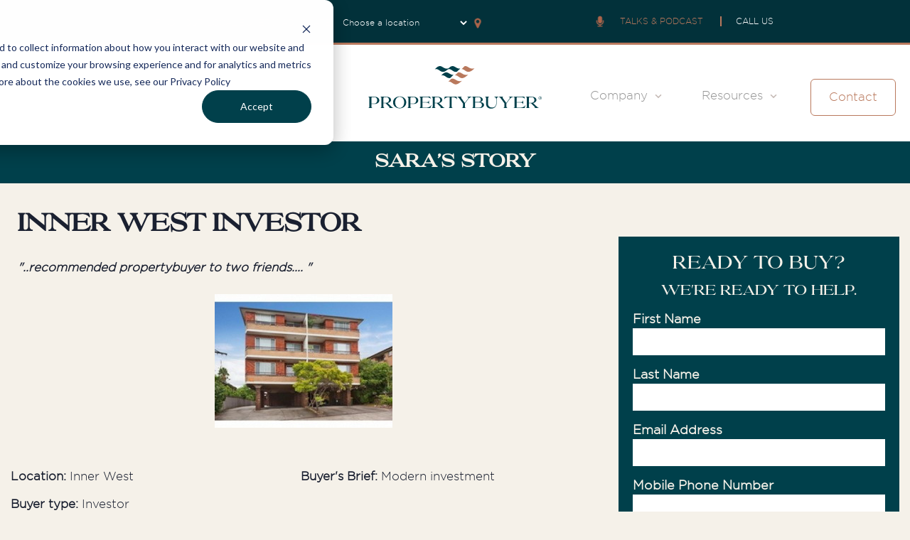

--- FILE ---
content_type: text/html; charset=UTF-8
request_url: https://www.propertybuyer.com.au/case-study/investor/saras-story
body_size: 25908
content:
<!doctype html><!--[if lt IE 7]> <html class="no-js lt-ie9 lt-ie8 lt-ie7" lang="en" > <![endif]--><!--[if IE 7]>    <html class="no-js lt-ie9 lt-ie8" lang="en" >        <![endif]--><!--[if IE 8]>    <html class="no-js lt-ie9" lang="en" >               <![endif]--><!--[if gt IE 8]><!--><html class="no-js" lang="en"><!--<![endif]--><head>
    <meta charset="utf-8">
    <meta http-equiv="X-UA-Compatible" content="IE=edge,chrome=1">
    <meta name="author" content="Propertybuyer">
    <meta name="description" content="Read Sara's story on the purchase of her incredible $ 500,000 investor home bought in the Inner West. Find out more!">
    <meta name="generator" content="HubSpot">
    <title>Case Study - Investor - Sara’s story</title>
    <link rel="shortcut icon" href="https://www.propertybuyer.com.au/hubfs/Propertybuyer%20Favicon.png">
    
<meta name="viewport" content="width=device-width, initial-scale=1">

    
    <meta property="og:description" content="Read Sara's story on the purchase of her incredible $ 500,000 investor home bought in the Inner West. Find out more!">
    <meta property="og:title" content="Case Study - Investor - Sara’s story">
    <meta name="twitter:description" content="Read Sara's story on the purchase of her incredible $ 500,000 investor home bought in the Inner West. Find out more!">
    <meta name="twitter:title" content="Case Study - Investor - Sara’s story">

    

    

    <style>
a.cta_button{-moz-box-sizing:content-box !important;-webkit-box-sizing:content-box !important;box-sizing:content-box !important;vertical-align:middle}.hs-breadcrumb-menu{list-style-type:none;margin:0px 0px 0px 0px;padding:0px 0px 0px 0px}.hs-breadcrumb-menu-item{float:left;padding:10px 0px 10px 10px}.hs-breadcrumb-menu-divider:before{content:'›';padding-left:10px}.hs-featured-image-link{border:0}.hs-featured-image{float:right;margin:0 0 20px 20px;max-width:50%}@media (max-width: 568px){.hs-featured-image{float:none;margin:0;width:100%;max-width:100%}}.hs-screen-reader-text{clip:rect(1px, 1px, 1px, 1px);height:1px;overflow:hidden;position:absolute !important;width:1px}
</style>

<link rel="stylesheet" href="https://www.propertybuyer.com.au/hubfs/hub_generated/module_assets/1/104684960398/1749562709706/module_Replacement_Header.min.css">
<link rel="stylesheet" href="/hs/hsstatic/slick/static-1.56/bundles/project.css">
<link rel="stylesheet" href="/hs/hsstatic/legacy-module-support/static-1.27/bundles/legacyGalleryModule.css">
<link rel="stylesheet" href="https://www.propertybuyer.com.au/hubfs/hub_generated/module_assets/1/99286814777/1764665265402/module_Footer.min.css">

    


    
    <link rel="canonical" href="https://www.propertybuyer.com.au/case-study/investor/saras-story">






 




<!-- t: Case Studies Ind - General form -->




<!-- Google Tag Manager -->
<script>(function(w,d,s,l,i){w[l]=w[l]||[];w[l].push({'gtm.start':
new Date().getTime(),event:'gtm.js'});var f=d.getElementsByTagName(s)[0],
j=d.createElement(s),dl=l!='dataLayer'?'&l='+l:'';j.async=true;j.src=
'https://www.googletagmanager.com/gtm.js?id='+i+dl;f.parentNode.insertBefore(j,f);
})(window,document,'script','dataLayer','GTM-T77N3SN');</script>
<!-- End Google Tag Manager -->




<!-- Adroll Pixel Code -->
<script type="text/javascript">
    adroll_adv_id = "T5EFMUJESJDLXC5LCBXXS3";
    adroll_pix_id = "XSPZRUG6VNE3XONXFLFXUO";
    adroll_version = "2.0";

    (function(w, d, e, o, a) {
        w.__adroll_loaded = true;
        w.adroll = w.adroll || [];
        w.adroll.f = [ 'setProperties', 'identify', 'track' ];
        var roundtripUrl = "https://s.adroll.com/j/" + adroll_adv_id
                + "/roundtrip.js";
        for (a = 0; a < w.adroll.f.length; a++) {
            w.adroll[w.adroll.f[a]] = w.adroll[w.adroll.f[a]] || (function(n) {
                return function() {
                    w.adroll.push([ n, arguments ])
                }
            })(w.adroll.f[a])
        }

        e = d.createElement('script');
        o = d.getElementsByTagName('script')[0];
        e.async = 1;
        e.src = roundtripUrl;
        o.parentNode.insertBefore(e, o);
    })(window, document);
    adroll.track("pageView");
</script>
<!-- End Adroll Pixel Code -->


<link rel="preload" href="/hubfs/fonts/Gotham%20Pro%20Light.woff" as="font" type="font/woff2" crossorigin>
<link rel="preload" href="/hubfs/fonts/Proyale.woff" as="font" type="font/woff2" crossorigin>


<script src="/hs/hsstatic/jquery-libs/static-1.4/jquery/jquery-1.11.2.js"></script>


<meta name="facebook-domain-verification" content="9olnc2w0ee868j70r3d3mi1wa2y2ue">

<meta name="ahrefs-site-verification" content="9920450e1b710f66857cbf45160fc13dc83626355f0c2f457bf28f80af7c2d6d">

<meta name="google-site-verification" content="0TnWxpwnhdLfLQ23i1NJYWNqJeDt2by8BxFdKUbvqkk">



<script>
window.hsConversationsSettings = { loadImmediately: false };
["click","scroll","mousemove","touchstart"].forEach(function(t){window.addEventListener(t,firstInteraction,{once:!0})});
var userInteracted=!1;
function firstInteraction()
{	
  	window.HubSpotConversations.widget.load({ widgetOpen: false });  
}
</script>






<style>
@font-face {
    font-family: 'Gotham Pro';
      src: url('https://www.propertybuyer.com.au/hubfs/fonts/Gotham%20Pro%20Light.woff') format('woff');
      font-weight: 300;
      font-style: normal; 
      font-display: swap;
  }

  @font-face {
      font-family: 'Proyale';
      src: url('https://www.propertybuyer.com.au/hubfs/fonts/Proyale.woff') format('woff');
      font-weight: normal;
      font-style: normal; 
      font-display: swap;
  }

body {
    font-family: 'Gotham Pro';
    font-weight: 300;
    font-style: normal;
    font-size: 17px;
    background-color: #F5F1E9 !important;
    color:#1a2030;
  }
  h1,h2,h3,h4,h5,h6 {
    font-family: 'Proyale';
    font-weight: bold;
    font-style: normal;
  }
  a,
  a:visited,
  a:focus,
  a:active {
    color:#B9795D;
  }
  a:hover {
    color:#855743;
  }
  
  .custom-menu-primary .hs-menu-wrapper>ul>li>a:hover,
  .custom-menu-primary .hs-menu-wrapper>ul ul li a:hover {
    color:#855743;
  }  
  
  .custom-menu-primary .hs-menu-wrapper>ul>li>a,
  .custom-menu-primary .hs-menu-wrapper>ul>li>a:visited,
  .custom-menu-primary .hs-menu-wrapper>ul>li>a:active,  
  .custom-menu-primary .hs-menu-wrapper>ul>li>a:focus,  
  .custom-menu-primary .hs-menu-wrapper>ul ul li a:visited,
  .custom-menu-primary .hs-menu-wrapper>ul ul li a:active,
  .custom-menu-primary .hs-menu-wrapper>ul ul li a:focus {
    color:#B9795D;
  }
  .cc-2020-nav-phone,
  .cc-2020-brief-cta {
    font-size: 15px !important;
    font-weight: bold;
  }
  .cc-2020-nav-phone {
    color:#B9795D !important;
}  
.green-bg-opacity,
  .page-title {
    background-color: rgba(0,64,75,1) !important;
  }
.page-title h1,
.hs_cos_wrapper h1 {
    color: #F5F1E9 !important;
    font-size: 26px !important;
  }
  .cc-2020-brief-cta {
    background-color: #5DBA61 !important;
  }
</style> 


<style>

 
.posi {
	position: fixed;
	margin-top: 0;
	top: 0;
	background: #fff;
	border-bottom: 0px;
	z-index: 1010;
	width: 100%;
    
 
}
  
@media only screen and (min-width: 1054px) {

  
.posi-wrap-marg {
	margin-top:105px;  
}
  
}

@media only screen and (max-width: 1054px) {  
  
	.posi-wrap-marg {
		margin-top:130px;  
	}
  

  
}
  
.mobile-trigger {
  background: #fff !important;
  border:0px solid #fff !important;
  width:22px !important;
  height:50px !important;
  right: 15px !important;
  top: -20px !important;
}

.mobile-trigger:before {
  color:#000;
  content: "MENU"; 
  font-size:0.48em;
  font-weight: bold;
}
  
  
.mobile-trigger i,
.mobile-trigger i:before,
.mobile-trigger i:after {
  background-color: #000 !important;
}  
  
.form-pbrief .f-area .secondary-header {
	text-transform:none !important;
}
  
@media only screen and (min-width: 768px) {
  

  
.cc-team-item-text {
  clear:both;
  min-height: 100px;
  width: 100%;
  margin: 0px;
  margin-bottom: 30px;
}
  
.cc-team-item-wrap {
  float:left;
  min-width: 30%;
  width: 31.623931624%;
  margin-right: 20px;
}
  
.cc-team-item {
  width:100% !important;
}
  
  .cc-team-uniform-block {
    min-height:290px;
  }
  
}
  
@media only screen and (max-width: 768px) {

.posi {
   display:none;
}
  
.cc-team-item-wrap {
  float:left;

  width: 100%;
  margin-right: 0px;
}
  
.cc-team-item-text {
  margin-bottom: 30px;
  min-width: 30px;
}  
  
} /* end media query */

.cc-team-item {
  margin-bottom:10px !important;
}
  
.cc-team-item-text {
  margin-bottom: 30px;
} 
  
.cc-speakto {
  display:block;
  width:100%;
  padding:5px 0px;
  margin: 10px auto 80px auto;
  background: #394a7c;
  color: #fff;
  text-align:center;
}
.cc-speakto:hover {
  color: #ffffff ;
  background: #ff9e00;
  }
  
  
  h1.text-center {
    text-transform: capitalize !important;
    
  }
    
.hs_recaptcha {
  /* display:none; */
  }
@media only screen and ( min-width:768px ) {  
	.property-item-cc-quarter {
		width:25% !important;  
	}
}
@media only screen and ( max-width:768px ) {  
	.property-item-cc-quarter {
		width:100% !important;  
	}
}
  #hs_menu_wrapper_module_150484992429024 {
   	display:none; 
  }
  
  .social-link ul li a img {
    width: 27px;
    height: 27px;
  }
@media only screen and ( max-width:767px ) {  
	#hs-link-logo img {
    width: 202px !important; 
    height: 50px !important; 
  }
}
@media only screen and ( min-width:768px ) {  
	#hs-link-logo img {
    width: 106px !important; 
    height: 26px !important; 
  }  
  @media only screen and ( min-width:1025px ) {  
	#hs-link-logo img {
    width: 202px !important; 
    height: 50px !important;
  }
}
</style>



<style>
  
@font-face {
  font-family: Roxale Story Calligraphy;
  src: url(https://www.propertybuyer.com.au/hubfs/fonts/Roxale_Story_Calligraphy_1.otf);
}
</style>
<meta property="og:url" content="https://www.propertybuyer.com.au/case-study/investor/saras-story">
<meta name="twitter:card" content="summary">
<link rel="stylesheet" href="//7052064.fs1.hubspotusercontent-na1.net/hubfs/7052064/hub_generated/template_assets/DEFAULT_ASSET/1768935083794/template_layout.min.css">


<link rel="stylesheet" href="https://www.propertybuyer.com.au/hubfs/hub_generated/template_assets/1/5330537968/1742042283140/template_main.css">
<link rel="stylesheet" href="https://www.propertybuyer.com.au/hubfs/hub_generated/template_assets/1/90697508115/1742042303075/template_2022-rv-general-header-and-nav.min.css">
<link rel="stylesheet" href="https://www.propertybuyer.com.au/hubfs/hub_generated/template_assets/1/104684693888/1742042304794/template_head-foot-replacement.min.css">




</head>
<body class="   hs-content-id-5563416308 hs-site-page page " style="">
    <div class="header-container-wrapper">
    <div class="header-container container-fluid">

<div class="row-fluid-wrapper row-depth-1 row-number-1 ">
<div class="row-fluid ">
<div class="span12 widget-span widget-type-custom_widget replacement-whole-header" style="" data-widget-type="custom_widget" data-x="0" data-w="12">
<div id="hs_cos_wrapper_module_1678195236716251" class="hs_cos_wrapper hs_cos_wrapper_widget hs_cos_wrapper_type_module" style="" data-hs-cos-general-type="widget" data-hs-cos-type="module">
	
    



<style>
  
@font-face {
  font-family: Roxale Story Calligraphy;
  src: url(https://www.propertybuyer.com.au/hubfs/fonts/Roxale_Story_Calligraphy_1.otf);
}
</style>

<style>

  @media(min-width : 768px){
  
    .subnaw-content-outer {
    padding: 0 40px;
  }
  
  
  .kd-subnav-inner{
    display: flex;
    column-gap: 15px;
    row-gap: 15px;
  }
  
  .kd-subnav-column h4 {
    font-family: 'Gotham Pro';
    padding : 0 15px;
    margin : 0px; 
    color : #00404b !important;
  }
  
  .text-center{
    text-align: center;
  }
  
  .kd-subnav-column {
    padding: 15px;
    width : 100%;
  }
  
  .kd-subnav-column a.rv-dt-nav-link{
    display: block;
  }
  
  .kd-subnav-column.w-100 {
    width: 100%;
  }
  
  .kd-subnav-column.w-50 {
    width: 50%;
  }
  
  .kd-subnav-column.w-25 {
    width: 25%;
  }
  
  }
  
  
  .rv-screen-mob-nav.mobile-toggle{
        opacity: 1;
        position: fixed;
        top: 0;
        left: 0;
        width: 100%;
        z-index: 120000;
        max-height: 100vh;
        overflow-y: scroll;
  }
  
  .kd-subnav-mobile h4{
    font-family: 'Gotham Pro';
    font-size: 24px;
      font-weight: 400;
    padding-top : 40px;
  }
  
  .kd-subnav-mobile h4:not(:first-child){
    padding-top: 60px;
  }
    
  .kd-toggle-wrapper{
      position : relative;
    }
    
    .kd-subnav-mobile.mtoggler-active{
      padding: 20px 45px;
      box-sizing: border-box;
    }
    
   .kd-subnav-mobile .m-subnav-link-wrapper{
     border-bottom: 1px solid #bcbcbc;
    }
    
    .kd-subnav-mobile .m-subnav-link-wrapper a{
     color : #bcbcbc !important; 
    }
   .pbs{
    margin-top:10px !important;
  }
  .pbs1{
    margin-top:10px !important;
    padding:0px !important;
  }
  
  </style>
<div class="replacable-header">  
    <div class="mobile-topbar">
        <table>
          <tbody><tr>
            <td class="get-in-touch"><a href="/resources/property-brief">Get In Touch</a></td>
            <td class="call-us">Call Us: <a href="tel:1300-655-615">1300 655 615</a></td>
          </tr>
        </tbody></table>
    </div>
    <div class="smully-header-mobile">
        <table class="rv-mob-header">
          <tbody><tr>
            <td class="rv-logo"><a href="/"><img src="https://www.propertybuyer.com.au/hubfs/Images/SVG_Logo_Update.svg"></a></td>
            <td class="rv-burger"><img src="https://www.propertybuyer.com.au/hubfs/Images/burger-2022.png"></td>
          </tr>
        </tbody></table>
    </div>
    <div class="smully-header-topnav row-fluid">
     
      <div class="rv-topnav-desktop rv-page-center">
        <div class="span7">
          <span class="rv-local-switch-topnav">FIND YOUR LOCAL BUYERS' ADVOCATE:</span> <select class="rv-topnav-select" id="user_location">
            <option value="default">Choose a location</option>
            <option value="Sydney">Sydney</option>
            <option value="Propertybuyer East">Sydney's Eastern Suburbs</option>
            <option value="Melbourne">Melbourne</option>
            <option value="Brisbane">Brisbane</option>
            <option value="Newcastle &amp; Hunter Valley">Newcastle &amp; Hunter Valley</option>
            <option value="Central Coast">Central Coast</option>
            <option value="Gold Coast">Gold Coast</option>
            <option value="Sunshine Coast">Sunshine Coast</option>
          </select> <img class="rv-topnav-icon" src="https://www.propertybuyer.com.au/hubfs/Images/map-marker-2022.png">
        </div>
        <div class="span5 align-insides-right rv-topnav-pod-num-span">
          <img class="rv-topnav-icon" src="https://www.propertybuyer.com.au/hubfs/Images/microphone-2022.png"> &nbsp;&nbsp;&nbsp; <span class="rv-podcast-link-topnav">TALKS &amp; PODCAST</span> &nbsp;&nbsp;&nbsp; <span class="rv-topnav-pipe">&nbsp;</span> &nbsp;&nbsp;&nbsp; 
          <a class="rv-call-us" href="tel:1300-655-615">CALL US</a>
          <a class="rv-call-us-desktop">CALL US</a>
          <div class="rv-number-show">1300 655 615</div>
        </div>
      </div>
      <div class="rv-podcast-desktop-section">
       
          <div class="rv-topnav-spacer">
          &nbsp;
        </div>
        
        <table class="rv-page-center-large  rv-desk-table">
          <tbody><tr>
            <td class="rv-desk-prev">
               &nbsp;
            </td>
            <td class="rv-desk-intro">
              <div class="rv-poddy-item">
             <p class="rv-podcast-desk-heading">
               <span class="rv-podcast-desk-heading-big">
                 The<br>
                 Propertybuyer</span><br>
                 Podcast11
             </p>
             <p>
               Hear the latest weekly insights into the property market via podcast by Rich Harvey, CEO and founder of Propertybuyer.
             </p>
           </div>
            </td>
            <td class="rv-desk-middle"> 
            
              <div class="rv-fader"></div>
                  
        
         <div class="rv-around-podcasts-wrapper">           
           <div class="rv-around-podcasts">
             
             
             


                
             
             
                
                <script>
                      
                      var poddyArray = [];
                  
                </script>             
             
                
           
           <div class="rv-poddy-item">
             
             <div class="podcast-desktop-item">
               <div class="podcast-desktop-item-thumb" style="background-image:url('https://www.propertybuyer.com.au/hubfs/121.jpg');">
                 &nbsp;
               </div>
               <table style="width: 100%;">
                 <tbody><tr>
                  <td class="poddy-details">
                     <span class="podcast-desktop-item-date">
                       Mon 29 Dec '25 with  Rich Harvey 
                     </span>
                     <span class="podcast-desktop-item-name">
                       How I Made it- Lessons from building my own property portfolio  
                     </span>
                  </td>
                  <td>
                    
                    <div class="rv-poddy-play" data-podcast="202409494601">
                      &nbsp;
                    </div>
                    
                    <script>
                      
                                            
                      var podObj = {
                          podHsid: '202409494601',
                          podName: 'How I Made it- Lessons from building my own property portfolio',
                          podDesc: 'In this 109th episode of the Propertybuyer Podcast, Rich Harvey turns the focus inward, sharing the story behind building his own property portfolio and the lessons learned along the way. Drawing on decades of experience as a buyer’s advocate and investor, Rich offers a rare, first-hand perspective on the decisions, strategies and mindset required to build a successful portfolio through different market cycles.  Rich walks through the early stages of his property journey, unpacking the challenges, mistakes and pivotal moments that shaped his approach to investing. He explains how his strategy evolved over time, how risk was managed across varying market conditions, and why patience and long-term thinking became central to his success.  The conversation explores how interest rate cycles, market timing and asset selection influenced key buying decisions, as well as the importance of understanding local market dynamics rather than relying on headlines. Rich shares insights into identifying high-quality assets, balancing cash flow and growth, and knowing when to hold, buy or step back.  Rich also reflects on how building his own portfolio has directly influenced the advice he now gives clients, shaping a more disciplined, evidence-based approach to buyer advocacy. He discusses the behavioural traps investors often fall into, the most common mistakes he sees in the market, and how experience has refined his views on risk, leverage and diversification.  The episode touches on broader themes including resilience through market downturns, adapting strategy as personal circumstances change, and the role of consistency in achieving long-term outcomes. Rich also shares practical guidance for investors at different stages of their journey, from first-time buyers to seasoned portfolio builders.  A candid and insightful episode for buyers, investors and industry professionals alike, this conversation delivers practical, experience-led lessons and a grounded perspective on what it really takes to build a property portfolio with confidence.',
                          podEmbed: '<iframe title="Podcast Episode #109 - How I Made it- Lessons from building my own property portfolio" allowtransparency="true" height="150" width="100%" style="border: none; min-width: min(100%, 430px);height:150px;" scrolling="no" data-name="pb-iframe-player" src="https://www.podbean.com/player-v2/?i=y8c4m-1a03e41-pb&from=pb6admin&share=1&download=1&rtl=0&fonts=Arial&skin=1b1b1b&font-color=auto&logo_link=podcast_page&btn-skin=666666" loading="lazy"></iframe>',
                          podDate: 'Mon 29 Dec ’25'
                        }; 
                        
                      var stringifyPodcast = JSON.stringify( podObj );                      
                      
                      poddyArray.push( stringifyPodcast ); 
                      
                    </script>
                    
                  </td>
                 </tr>
               </tbody></table>
               
               
             </div>
             
             
           </div>
             
             
           
           
           <div class="rv-poddy-item">
             
             <div class="podcast-desktop-item">
               <div class="podcast-desktop-item-thumb" style="background-image:url('https://www.propertybuyer.com.au/hubfs/Ghw.jpg');">
                 &nbsp;
               </div>
               <table style="width: 100%;">
                 <tbody><tr>
                  <td class="poddy-details">
                     <span class="podcast-desktop-item-date">
                       Fri 12 Dec '25 with  Rich Harvey 
                     </span>
                     <span class="podcast-desktop-item-name">
                       Australia’s 2026 Property Forecast: Boom Signals, Buyer Behaviour and Buyer Risks Ahead  
                     </span>
                  </td>
                  <td>
                    
                    <div class="rv-poddy-play" data-podcast="202409494599">
                      &nbsp;
                    </div>
                    
                    <script>
                      
                                            
                      var podObj = {
                          podHsid: '202409494599',
                          podName: 'Australia’s 2026 Property Forecast: Boom Signals, Buyer Behaviour and Buyer Risks Ahead',
                          podDesc: 'In this 108th episode of the Propertybuyer Podcast, Rich Harvey welcomes Anne Flaherty, Senior Economist at REA Group, for a deep dive into Australia’s 2026 property outlook and the forces shaping the market ahead. With more than a decade of experience in property economics and market forecasting, Anne brings a clear, data led perspective to one of the most anticipated conversations in Australian real estate.  Rich and Anne unpack the key signals pointing to where momentum may build in 2026, examining buyer behaviour, affordability pressures and the risks emerging across different price points. Together, they explore how interest rates, migration patterns and construction constraints are influencing demand in each capital city, and why some markets are likely to outperform while others face growing challenges.  The conversation delves into REA’s extensive data sets, revealing intriguing trends such as slower household turnover, ageing in place, shifting lifestyle preferences and how far Australians are willing to move for their next home. Anne also shares insights into post COVID behavioural changes, including how work flexibility, space requirements and commute habits are reshaping housing demand nationwide.  Anne offers a clear assessment of Australia’s construction pipeline and supply shortfalls, highlighting the regions with the greatest mismatch between demand and new housing stock. She discusses which buyer groups are expected to be most active in 2026, from first home buyers and downsizers to investors and returning expats, and whether government schemes are helping or simply intensifying competition.  The episode also explores the role of technology and AI in improving market insights, the most misunderstood data points that lead buyers astray, and the policy reforms Anne believes could make the biggest difference to long term housing outcomes.  A must listen for buyers, investors and industry professionals alike, this episode delivers grounded analysis, forward looking insight and practical guidance for navigating Australia’s evolving property market with confidence.',
                          podEmbed: '<iframe title="Episode #108 of the Propertybuyer Podcast features Cathy Baker, Principal at Belle Property Killcare and a leading voice in Central Coast prestige real estate." allowtransparency="true" height="150" width="100%" style="border: none; min-width: min(100%, 430px);height:150px;" scrolling="no" data-name="pb-iframe-player" src="https://www.podbean.com/player-v2/?i=buvcx-19eb711-pb&from=pb6admin&share=1&download=1&rtl=0&fonts=Arial&skin=1b1b1b&font-color=auto&logo_link=podcast_page&btn-skin=666666" loading="lazy"></iframe>',
                          podDate: 'Fri 12 Dec ’25'
                        }; 
                        
                      var stringifyPodcast = JSON.stringify( podObj );                      
                      
                      poddyArray.push( stringifyPodcast ); 
                      
                    </script>
                    
                  </td>
                 </tr>
               </tbody></table>
               
               
             </div>
             
             
           </div>
             
             
           
           
           <div class="rv-poddy-item">
             
             <div class="podcast-desktop-item">
               <div class="podcast-desktop-item-thumb" style="background-image:url('https://www.propertybuyer.com.au/hubfs/Central%20Coast_Cathy%20Baker-new.jpg');">
                 &nbsp;
               </div>
               <table style="width: 100%;">
                 <tbody><tr>
                  <td class="poddy-details">
                     <span class="podcast-desktop-item-date">
                       Mon 1 Dec '25 with  Rich Harvey 
                     </span>
                     <span class="podcast-desktop-item-name">
                       Why the Central Coast is Booming: Lifestyle, Value &amp; Future Growth  
                     </span>
                  </td>
                  <td>
                    
                    <div class="rv-poddy-play" data-podcast="201301196419">
                      &nbsp;
                    </div>
                    
                    <script>
                      
                                            
                      var podObj = {
                          podHsid: '201301196419',
                          podName: 'Why the Central Coast is Booming: Lifestyle, Value & Future Growth',
                          podDesc: 'In this 107th episode of the Propertybuyer Podcast, Rich Harvey welcomes Cathy Baker, Principal of Belle Property Killcare and one of the Central Coast’s most respected prestige real estate specialists. With an exceptional track record in high-end coastal properties, Cathy has witnessed the Central Coast evolve into one of Australia’s most sought-after lifestyle and investment destinations.  Rich and Cathy explore the powerful factors driving the region’s surge — from the ongoing migration out of Sydney and the rise of hybrid work, to major lifestyle upgrades, new amenities and a growing appetite for premium coastal living. They break down the suburbs seeing the strongest demand, the pockets still offering value, and the micro-markets behaving differently across the Coast.  Cathy also lifts the lid on what truly defines a prestige property today, how buyer expectations have shifted since COVID, and the emotional drivers behind big lifestyle moves. She shares real on-the-ground insights into competition in the luxury segment, the rise of off-market sales, and the design trends shaping the next generation of premium homes.  You’ll hear Cathy’s practical guidance for buyers considering a sea change, the key mistakes to avoid, and what long-term success looks like when choosing the right coastal property. She also discusses the realities of building or renovating in the area, from approvals to architectural choices and what premium buyers consider non-negotiable.  A must-listen for anyone interested in the Central Coast’s booming property scene, this episode delivers strategic insight, grounded expertise and a clear snapshot of where the biggest opportunities are emerging.',
                          podEmbed: '<iframe title="Podcast Episode #107 - Why the Central Coast is Booming: Lifestyle, Value & Future Growth" allowtransparency="true" height="150" width="100%" style="border: none; min-width: min(100%, 430px);height:150px;" scrolling="no" data-name="pb-iframe-player" src="https://www.podbean.com/player-v2/?i=e9yf2-19d990a-pb&from=pb6admin&share=1&download=1&rtl=0&fonts=Arial&skin=1b1b1b&font-color=auto&logo_link=podcast_page&btn-skin=666666" loading="lazy"></iframe>',
                          podDate: 'Mon 1 Dec ’25'
                        }; 
                        
                      var stringifyPodcast = JSON.stringify( podObj );                      
                      
                      poddyArray.push( stringifyPodcast ); 
                      
                    </script>
                    
                  </td>
                 </tr>
               </tbody></table>
               
               
             </div>
             
             
           </div>
             
             
           
           
           <div class="rv-poddy-item">
             
             <div class="podcast-desktop-item">
               <div class="podcast-desktop-item-thumb" style="background-image:url('https://www.propertybuyer.com.au/hubfs/Western%20Sydney.jpg');">
                 &nbsp;
               </div>
               <table style="width: 100%;">
                 <tbody><tr>
                  <td class="poddy-details">
                     <span class="podcast-desktop-item-date">
                       Fri 14 Nov '25 with  Rich Harvey 
                     </span>
                     <span class="podcast-desktop-item-name">
                       Western Sydney Uncovered: Airport Boom &amp; Next Growth Hotspots  
                     </span>
                  </td>
                  <td>
                    
                    <div class="rv-poddy-play" data-podcast="199716602158">
                      &nbsp;
                    </div>
                    
                    <script>
                      
                                            
                      var podObj = {
                          podHsid: '199716602158',
                          podName: 'Western Sydney Uncovered: Airport Boom & Next Growth Hotspots',
                          podDesc: 'In this 106th episode of the Propertybuyer Podcast, Rich Harvey sits down with Peter Diamantidis, Director at Ray White United Group and one of Western Sydney’s most trusted real estate experts. With over two decades of experience, Peter has seen the region transform from Sydney’s affordable fringe into one of the country’s fastest-growing property markets.  Rich and Peter dive into the major forces driving this momentum — from the game-changing Western Sydney Airport and the rise of Bradfield City to shifting demographics, strong rental yields, and surging buyer demand from both local and interstate investors. They explore which suburbs are still undervalued, how new transport links like the M12 and Metro West are reshaping accessibility, and what lifestyle improvements are attracting more families to the west.  Peter also shares practical advice for buyers entering this competitive market, the common mistakes to avoid, and what the next decade of growth is likely to look like as Western Sydney cements itself as a powerhouse region.  A must-listen for anyone considering a move or investment in Western Sydney, this episode delivers sharp insights, genuine on-the-ground experience, and a clear roadmap to where the opportunities lie.',
                          podEmbed: '<iframe title="Podcast Episode #106 - Western Sydney Uncovered: Airport Boom & Next Growth Hotspots" allowtransparency="true" height="150" width="100%" style="border: none; min-width: min(100%, 430px);height:150px;" scrolling="no" data-name="pb-iframe-player" src="https://www.podbean.com/player-v2/?i=kmjqr-19c17aa-pb&from=pb6admin&share=1&download=1&rtl=0&fonts=Arial&skin=1b1b1b&font-color=auto&logo_link=podcast_page&btn-skin=666666" loading="lazy"></iframe>',
                          podDate: 'Fri 14 Nov ’25'
                        }; 
                        
                      var stringifyPodcast = JSON.stringify( podObj );                      
                      
                      poddyArray.push( stringifyPodcast ); 
                      
                    </script>
                    
                  </td>
                 </tr>
               </tbody></table>
               
               
             </div>
             
             
           </div>
             
             
           
           
           <div class="rv-poddy-item">
             
             <div class="podcast-desktop-item">
               <div class="podcast-desktop-item-thumb" style="background-image:url('https://www.propertybuyer.com.au/hubfs/central.jpg');">
                 &nbsp;
               </div>
               <table style="width: 100%;">
                 <tbody><tr>
                  <td class="poddy-details">
                     <span class="podcast-desktop-item-date">
                       Fri 31 Oct '25 with  Rich Harvey 
                     </span>
                     <span class="podcast-desktop-item-name">
                       What Makes the Central Coast So Desirable Right Now  
                     </span>
                  </td>
                  <td>
                    
                    <div class="rv-poddy-play" data-podcast="198807489665">
                      &nbsp;
                    </div>
                    
                    <script>
                      
                                            
                      var podObj = {
                          podHsid: '198807489665',
                          podName: 'What Makes the Central Coast So Desirable Right Now',
                          podDesc: 'In this 105th episode of the Propertybuyer Podcast, Rich Harvey sits down with Anthony Knight, Senior Buyer’s Agent and Central Coast specialist at Propertybuyer, to explore why the Central Coast is one of Australia’s most dynamic and desirable property markets.  With years of experience helping home buyers, upgraders, downsizers, and investors find their perfect match, Anthony has become one of the region’s most trusted advisors. His deep local insight, strong industry relationships, and calm, strategic approach have earned him a reputation for achieving outstanding results in an ever-evolving market. From premium lifestyle suburbs to high-growth investment pockets, he understands what truly drives value and opportunity on the Coast.  In this episode, Rich and Anthony unpack the key forces behind the Central Coast boom — from infrastructure upgrades and lifestyle migration to shifting demographics and emerging buyer trends. They discuss how improved connectivity through projects like the NorthConnex has transformed accessibility, why affordability continues to attract Sydney buyers, and how the balance between lifestyle and investment appeal makes the Coast such a compelling destination.  Listeners will gain valuable insight into how the market has evolved over the past decade, which suburbs are currently leading demand, and how buyers can position themselves for success in a competitive environment. Anthony reveals the common mistakes buyers make when approaching the market, what off-market activity looks like behind the scenes, and how to identify the next growth corridors before they take off.  The conversation also looks ahead to what’s next for the Central Coast — from development projects shaping future supply to the pockets still offering exceptional value for first-time investors and sea-changers alike.  Essential listening for anyone considering a move or investment on the Central Coast, this episode is a deep dive into lifestyle, value, and future growth opportunities, delivered by one of the most knowledgeable and passionate voices in Australian real estate.',
                          podEmbed: '<iframe title="Podcast Episode #105 - Why the Central Coast is Booming: Lifestyle, Value & Future Growth" allowtransparency="true" height="150" width="100%" style="border: none; min-width: min(100%, 430px);height:150px;" scrolling="no" data-name="pb-iframe-player" src="https://www.podbean.com/player-v2/?i=ji7rd-19ac9a1-pb&from=pb6admin&share=1&download=1&rtl=0&fonts=Arial&skin=1b1b1b&font-color=auto&logo_link=podcast_page&btn-skin=666666" loading="lazy"></iframe>',
                          podDate: 'Fri 31 Oct ’25'
                        }; 
                        
                      var stringifyPodcast = JSON.stringify( podObj );                      
                      
                      poddyArray.push( stringifyPodcast ); 
                      
                    </script>
                    
                  </td>
                 </tr>
               </tbody></table>
               
               
             </div>
             
             
           </div>
             
             
           
           
           <div class="rv-poddy-item">
             
             <div class="podcast-desktop-item">
               <div class="podcast-desktop-item-thumb" style="background-image:url('https://www.propertybuyer.com.au/hubfs/shutterstock_2649596863.jpg');">
                 &nbsp;
               </div>
               <table style="width: 100%;">
                 <tbody><tr>
                  <td class="poddy-details">
                     <span class="podcast-desktop-item-date">
                       Fri 17 Oct '25 with  Rich Harvey 
                     </span>
                     <span class="podcast-desktop-item-name">
                       Negotiation Uncovered: Emotional Intelligence, Strategy and Buyer Tactics  
                     </span>
                  </td>
                  <td>
                    
                    <div class="rv-poddy-play" data-podcast="197725017449">
                      &nbsp;
                    </div>
                    
                    <script>
                      
                                            
                      var podObj = {
                          podHsid: '197725017449',
                          podName: 'Negotiation Uncovered: Emotional Intelligence, Strategy and Buyer Tactics',
                          podDesc: 'In this 104th episode of the Propertybuyer Podcast, Rich Harvey sits down with Adrian Bo, one of Australia’s most respected real estate trainers and auctioneers, to uncover the psychology and strategy behind successful negotiation.  With over three decades in the industry, Adrian has built an extraordinary career as an award-winning auctioneer, sales coach, and business strategist. Having conducted thousands of auctions, overseen billions in residential sales, and mentored countless agents through his Adrian Bo Training & Coaching business, he brings an unmatched blend of real-world experience and academic insight. Armed with an MBA and a reputation for authenticity, Adrian understands not just how deals are made but why they succeed or fail.  In this episode, Rich and Adrian delve into the role of emotional intelligence in negotiation, exploring how mindset, self-awareness, and communication shape the outcomes of property deals. Adrian explains how agents think during negotiations, the cues that reveal when someone is about to fold, and the tactics great negotiators use to gain leverage without crossing ethical lines.  Listeners will gain powerful insights into how buyers can prepare for negotiation, from managing emotions under pressure to using silence effectively and projecting confidence without aggression. Adrian also shares real-life stories of buyers who outsmarted the competition, not by paying more, but by reading the room better.  Beyond tactics and techniques, the conversation touches on the evolution of Sydney’s property market, shifting buyer psychology, and the qualities that define truly great agents in today’s landscape.  Essential listening for buyers, sellers, and real estate professionals alike, this episode offers a masterclass in emotional intelligence, strategic thinking, and practical negotiation skills to help you win smarter in any market.',
                          podEmbed: '<iframe title="Podcast Episode #104 - Negotiation Uncovered: Emotional Intelligence, Strategy and Buyer Tactics" allowtransparency="true" height="150" width="100%" style="border: none; min-width: min(100%, 430px);height:150px;" scrolling="no" data-name="pb-iframe-player" src="https://www.podbean.com/player-v2/?i=h4ffu-199731f-pb&from=pb6admin&share=1&download=1&rtl=0&fonts=Arial&skin=1b1b1b&font-color=auto&logo_link=podcast_page&btn-skin=666666" loading="lazy"></iframe>',
                          podDate: 'Fri 17 Oct ’25'
                        }; 
                        
                      var stringifyPodcast = JSON.stringify( podObj );                      
                      
                      poddyArray.push( stringifyPodcast ); 
                      
                    </script>
                    
                  </td>
                 </tr>
               </tbody></table>
               
               
             </div>
             
             
           </div>
             
             
            
             
             
             <div class="rv-poddy-item">
             
               <p>
                 &nbsp;
               </p>
             <p style="text-align:center;">
               Listen to many more <br>
               podcasts on our <br>
               <a href="/podcasts">Podcasts page</a>.
             </p>
           </div>
             
             
             
         </div>
        </div>
        
          
            </td>
            <td class="rv-desk-next">
              &nbsp;
            </td>
          </tr>
        </tbody></table>
        
      </div>
      <div class="rv-topnav-closer">
        &nbsp;
      </div>
    </div>
    <div class="smully-header-desktop">
      
        
      
      <div class="rv-nav-item">
         <a class="dt-nav-trigger" href="https://www.propertybuyer.com.au/">Home</a>
      </div>
      <div class="rv-nav-item rv-nav-6">
        <a class="dt-nav-trigger" data-target="#rv-subnav-locations">Locations</a>
      </div>
      <div class="rv-nav-item rv-nav-2">
        <a class="dt-nav-trigger" data-target="#rv-subnav-discover">Discover</a>
      </div>
      <div class="rv-nav-4">
        <a href="/">
          <img src="https://www.propertybuyer.com.au/hubfs/Images/SVG_Logo_Update.svg">
        </a>
      </div>
      <div class="rv-nav-item rv-nav-2">
        <a class="dt-nav-trigger" data-target="#rv-subnav-company">Company</a>
      </div>
      <div class="rv-nav-item rv-nav-5">
        <a class="dt-nav-trigger" data-target="#rv-subnav-resources">Resources</a>
      </div>
      <!--<div class="rv-nav-item rv-nav-7a">
        
          <a href="https://www.propertybuyer.com.au/resources/properties-wanted"><div class="rv-contact-nav-button rv-props-wanted-nav-button">Properties Wanted</div></a>
        
      </div>-->
      <div class="rv-nav-item rv-nav-7">
        
          <a href="https://www.propertybuyer.com.au/contact-us"><div class="rv-contact-nav-button">Contact</div></a>
        
      </div>
      
      <div class="rv-subnav dt-nav-target" id="rv-subnav-discover">
        <div class="rv-subnav-inner">
          <div class="rv-subnav-column">
            <a class="rv-dt-nav-link" href="https://www.propertybuyer.com.au/about/what-is-a-buyers-agent">What is a Buyers' Agent</a>
            <a class="rv-dt-nav-link" href="https://www.propertybuyer.com.au/webinars-and-seminars">Seminars &amp; Webinars</a>
            <a class="rv-dt-nav-link" href="https://www.propertybuyer.com.au/resources/properties-wanted">Properties Wanted</a>
            <a class="rv-dt-nav-link" href="https://www.propertybuyer.com.au/podcasts">Podcasts</a>
            <a class="rv-dt-nav-link" href="https://www.propertybuyer.com.au/blog/tag/market-updates">Market Updates</a>
            <a class="rv-dt-nav-link" href="https://www.propertybuyer.com.au/news/media">Media</a>
            <a class="rv-dt-nav-link" href="https://www.propertybuyer.com.au/blog/tag/richs-blog">Rich's Blog</a>
            <a class="rv-dt-nav-link" href="https://www.propertybuyer.com.au/resources/property-brief">Your Property Brief</a>
          </div>
          <div class="rv-subnav-column">
            <a class="rv-dt-nav-heading-link" href="https://www.propertybuyer.com.au/our-purchases">Our Purchases</a>
            <a class="rv-dt-nav-link" href="https://www.propertybuyer.com.au/our-purchases">All Purchases</a>
            <!--<a class="rv-dt-nav-link" href="https://www.propertybuyer.com.au/case-studies/video-testimonials">Video Testimonials</a>-->
              <a class="rv-dt-nav-link" href="https://www.propertybuyer.com.au/new-testimonial">Testimonials</a>
          </div>
        </div>
      </div>
      
      <div class="rv-subnav dt-nav-target" id="rv-subnav-company">
        <div class="rv-subnav-inner">
          <div class="rv-subnav-column">
            <a class="rv-dt-nav-heading-link" href="https://www.propertybuyer.com.au/about/our-company-and-team">About</a>
            <a class="rv-dt-nav-link" href="https://www.propertybuyer.com.au/about/our-company-and-team">Our Company and Team</a>
            <a class="rv-dt-nav-link" href="https://www.propertybuyer.com.au/about/awards">Awards</a>
            <a class="rv-dt-nav-link" href="https://www.propertybuyer.com.au/about/careers">Careers</a>            
          </div>
          <div class="rv-subnav-column">
            <a class="rv-dt-nav-heading-link" href="https://www.propertybuyer.com.au/who-we-help">Who We Help</a>
            <a class="rv-dt-nav-link" href="https://www.propertybuyer.com.au/who-we-help/home-buyers">Home Buyers</a>
            <a class="rv-dt-nav-link" href="https://www.propertybuyer.com.au/who-we-help/property-investors">Investors</a>
            <a class="rv-dt-nav-link" href="https://www.propertybuyer.com.au/who-we-help/prestige-home-buyers/">Prestige / Luxury Buyers</a>
            <a class="rv-dt-nav-link" href="https://www.propertybuyer.com.au/who-we-help/overseas-property-buyers">Expat / Overseas Buyers</a>
            <a class="rv-dt-nav-link" href="https://partners.propertybuyer.com.au/ko-homes" target="_blank">Holiday Home Buyers</a>
            <a class="rv-dt-nav-link" href="https://www.propertybuyer.com.au/who-we-help/commercial-property-buyers">Commercial Buyers</a>
            <a class="rv-dt-nav-link" href="https://www.propertybuyer.com.au/who-we-help/self-managed-super-funds">Self Managed Super Funds</a>
            <a class="rv-dt-nav-link" href="https://www.propertybuyer.com.au/who-we-help/property-developers">Developers</a>
          </div>
          <div class="rv-subnav-column">
            <a class="rv-dt-nav-heading-link" href="https://www.propertybuyer.com.au/services">Services</a>
            <a class="rv-dt-nav-link" href="https://www.propertybuyer.com.au/services/full-search">Full Search</a>
            <a class="rv-dt-nav-link" href="https://www.propertybuyer.com.au/services/appraisal-negotiation">Appraisal &amp; Negotiation</a>
            <a class="rv-dt-nav-link" href="https://www.propertybuyer.com.au/services/auction-bidding">Auction Bidding</a>
            <a class="rv-dt-nav-link" href="https://www.propertybuyer.com.au/services/vendor-advocacy">Vendor Advocacy</a>
            <a class="rv-dt-nav-link" href="https://www.propertybuyer.com.au/services/development-sourcing">Development Sourcing</a>
            <a class="rv-dt-nav-link" href="https://www.propertybuyer.com.au/services/subdivisions">Subdivisions</a>
            <a class="rv-dt-nav-link" href="https://www.propertybuyer.com.au/services/positive-cashflow-property">Positive Cashflow Property</a>
            <a class="rv-dt-nav-link" href="https://www.propertybuyer.com.au/services/property-management-services">Property Management</a>
          </div>
          
         </div>
        </div>
      
        <div class="rv-subnav dt-nav-target" id="rv-subnav-resources">
        <div class="rv-subnav-inner">
          <div class="rv-subnav-column">
            <a class="rv-dt-nav-heading-link" href="https://www.propertybuyer.com.au/resources">All Resources</a>
            <a class="rv-dt-nav-link" href="https://www.propertybuyer.com.au/suburb-report">Suburb Profiles</a>
            <a class="rv-dt-nav-link" href="https://www.propertybuyer.com.au/resources/buyer-readiness-quiz">Buyer Readiness Quiz</a>
            <a class="rv-dt-nav-link" href="https://www.propertybuyer.com.au/resources/free-downloads">Free Tools &amp; E-Books</a>
            <a class="rv-dt-nav-link" href="https://www.propertybuyer.com.au/property-report">What’s Your Property Worth?</a>
            <a class="rv-dt-nav-link" href="https://www.propertybuyer.com.au/resources/calculators">Calculators</a>
            <a class="rv-dt-nav-link" href="https://www.propertybuyer.com.au/resources/preferred-partners">Preferred Partners</a>
            <a class="rv-dt-nav-link" href="https://www.propertybuyer.com.au/resources/faqs">FAQs</a>
          </div>
        </div>
        </div>

        <div class="rv-subnav dt-nav-target" id="rv-subnav-locations">
          <div class="kd-subnav-inner subnaw-content-outer">
            <div class="kd-subnav-column w-50">
              <h4 class="text-center">New South Wales</h4>
              <div class="kd-subnav-inner">
                <div class="kd-subnav-column">
                <a class="rv-dt-nav-link" href="https://www.propertybuyer.com.au/sydney-buyers-agent">Sydney</a>
                <a class="rv-dt-nav-link" href="https://www.propertybuyer.com.au/about/where-we-service/eastern-suburbs">Eastern Suburbs</a>
                <a class="rv-dt-nav-link" href="https://www.propertybuyer.com.au/about/where-we-service/northern-beaches">Northern Beaches</a>
               
                <a class="rv-dt-nav-link" href="https://www.propertybuyer.com.au/about/where-we-service/lower-north-shore">Lower North Shore</a>
                <a class="rv-dt-nav-link" href="https://www.propertybuyer.com.au/about/where-we-service/upper-north-shore">Upper North Shore</a>
                 <a class="rv-dt-nav-link" href="https://www.propertybuyer.com.au/about/where-we-service/northern-suburbs/">Northern Suburbs </a>
                  <a class="rv-dt-nav-link" href="https://www.propertybuyer.com.au/about/where-we-service/hills-district/">Hills District </a>
                <a class="rv-dt-nav-link" href="https://www.propertybuyer.com.au/about/where-we-service/inner-west">Inner West</a>
                <a class="rv-dt-nav-link" href="https://www.propertybuyer.com.au/about/where-we-service/sutherland-shire/">Sutherland Shire</a>
                <a class="rv-dt-nav-link" href="https://www.propertybuyer.com.au/about/where-we-service/western-suburbs/">Western Suburbs</a>
              </div>
              <div class="kd-subnav-column">
                   <a class="rv-dt-nav-link" href="https://www.propertybuyer.com.au/about/where-we-service/newcastle-hunter-valley/">Newcastle</a>
                  <a class="rv-dt-nav-link" href="https://www.propertybuyer.com.au/about/where-we-service/hunter-valley/">Hunter Valley</a>
                  <a class="rv-dt-nav-link" href="https://www.propertybuyer.com.au/about/where-we-service/central-coast/">Central Coast</a>
                  <a class="rv-dt-nav-link" href="#">Byron Bay &amp; Northern Rivers</a>
                  <h4 class="text-left pbs1">Australian Capital Territory</h4>
                  <a class="rv-dt-nav-link" href="#">Canberra</a>
                </div>
              </div>  
            </div>
            <!-- <div class="kd-subnav-column w-25">
              <h4 class="text-left">Regional</h4>
              <div class="kd-subnav-inner">
                <div class="kd-subnav-column w-100">
                  <a class="rv-dt-nav-link" href="https://www.propertybuyer.com.au/newcastle-nsw">Newcastle</a>
                  <a class="rv-dt-nav-link" href="https://www.propertybuyer.com.au/about/where-we-service/newcastle-hunter-valley/">Hunter Valley</a>
                  <a class="rv-dt-nav-link" href="https://www.propertybuyer.com.au/about/where-we-service/central-coast/">Central Coast</a>
                </div>
              </div>
            </div> -->
  
            <div class="kd-subnav-column w-25">
              <h4 class="text-left">Queensland</h4>
              <div class="kd-subnav-inner">
                <div class="kd-subnav-column w-100">
                   <a class="rv-dt-nav-link" href="https://www.propertybuyer.com.au/about/where-we-service/brisbane">Brisbane</a>
                  <a class="rv-dt-nav-link" href="https://www.propertybuyer.com.au/about/where-we-service/gold-coast/">Gold Coast</a>
                  <a class="rv-dt-nav-link" href="https://www.propertybuyer.com.au/about/where-we-service/sunshine-coast/">Sunshine Coast</a>
                  <a class="rv-dt-nav-link" href="https://www.propertybuyer.com.au/about/where-we-service/brisbane">Toowoomba</a>
                  <a class="rv-dt-nav-link" href="https://www.propertybuyer.com.au/about/where-we-service/brisbane">Logan</a>
                  <a class="rv-dt-nav-link" href="https://www.propertybuyer.com.au/about/where-we-service/brisbane">Moreton Bay</a>
                </div>
              </div>
            </div>
  
            <div class="kd-subnav-column w-25">
              <h4 class="text-left">Victoria</h4>
              <div class="kd-subnav-inner">
                <div class="kd-subnav-column w-100">
                  <a class="rv-dt-nav-link" href="https://www.propertybuyer.com.au/about/where-we-service/melbourne">Melbourne CBD</a>
                  <a class="rv-dt-nav-link" href="https://www.propertybuyer.com.au/about/where-we-service/melbourne">South Bank</a>
                  <a class="rv-dt-nav-link" href="https://www.propertybuyer.com.au/about/where-we-service/melbourne">Bayside</a>
                  <a class="rv-dt-nav-link" href="https://www.propertybuyer.com.au/about/where-we-service/melbourne">North Melbourne</a>
                  <a class="rv-dt-nav-link" href="https://www.propertybuyer.com.au/about/where-we-service/melbourne">East Melbourne</a>
                  <a class="rv-dt-nav-link" href="https://www.propertybuyer.com.au/about/where-we-service/melbourne">St. Kilda</a>
                </div>
              </div>
            </div>
            
             <div class="kd-subnav-column w-25">
              <h4 class="text-left">South Australia</h4>
              <div class="kd-subnav-inner">
                <div class="kd-subnav-column w-100">
                  <a class="rv-dt-nav-link" href="https://www.propertybuyer.com.au/about/where-we-service/adelaide">Adelaide</a>
                </div>
              </div>
               <h4 class="text-left pbs">Western Australia</h4>
              <div class="kd-subnav-inner">
                <div class="kd-subnav-column w-100">
                  <a class="rv-dt-nav-link" href="#">Perth</a>
                </div>
              </div>
               <h4 class="text-left pbs">Tasmania</h4>
              <div class="kd-subnav-inner">
                <div class="kd-subnav-column w-100">
                  <a class="rv-dt-nav-link" href="https://www.propertybuyer.com.au/about/where-we-service/hobart">Hobart</a>
                </div>
              </div>
            </div>
            </div>
          </div>
      
        <!-- <div class="rv-subnav dt-nav-target" id="rv-subnav-locations">
        <div class="rv-subnav-inner">
          <div class="rv-subnav-column">
            <a class="rv-dt-nav-heading-link" href="https://www.propertybuyer.com.au/about/where-we-service">All locations</a>
            <a class="rv-dt-nav-link" href="https://www.propertybuyer.com.au/sydney-buyers-agent">Sydney </a>
            <a class="rv-dt-nav-link" href="https://www.propertybuyer.com.au/about/where-we-service/eastern-suburbs">Sydney's Eastern Suburbs</a>
            <a class="rv-dt-nav-link" href="https://www.propertybuyer.com.au/about/where-we-service/melbourne">Melbourne</a>
            <a class="rv-dt-nav-link" href="https://www.propertybuyer.com.au/about/where-we-service/brisbane">Brisbane</a>
            <a class="rv-dt-nav-link" href="https://www.propertybuyer.com.au/about/where-we-service/newcastle-hunter-valley/">Newcastle &amp; Hunter Valley</a>
            <a class="rv-dt-nav-link" href="https://www.propertybuyer.com.au/about/where-we-service/central-coast/">Central Coast</a>            
            <a class="rv-dt-nav-link" href="https://www.propertybuyer.com.au/about/where-we-service/gold-coast/">Gold Coast</a>
            <a class="rv-dt-nav-link" href="https://www.propertybuyer.com.au/about/where-we-service/sunshine-coast">Sunshine Coast</a>
          </div>
        </div>
      </div> -->
      
      
      
        
      <div class="close-man-nav">
        &nbsp;
      </div>
      
    </div>
</div>




















<div class="rv-screen-mob-nav">
      <div class="smully-mob-nav">
        <table class="rv-mob-nav-header">
          <tbody><tr>
            <td class="rv-mob-nav-logo"><a href="/"><img src="https://www.propertybuyer.com.au/hubfs/Images/Gold_Cream_PB.svg"></a></td>
            <td class="rv-mob-nav-burger"><img src="https://www.propertybuyer.com.au/hubfs/Images/mob-nav-close-2022.png"></td>
          </tr>
        </tbody></table>
      </div>      
  
  
  
	  
	  
	  
        <div class="rv-mob-nav-list">		
		
        
        <div class="rv-mob-nav-item rv-m-nav-3">
          <a class="mtoggler-trigger" data-target="#m-subnav-company">Company</a>
        </div>
            <div class="m-subnav mtoggler-target" id="m-subnav-company">
              
              <div class="m-subnav-link-wrapper">
                <a class="m-sub-toggler-trigger rv-m-sub-nav-1" data-target="#m-sub-sub-nav-about">About</a>
              </div>
                      <div class="m-sub-sub-nav m-sub-toggler-target" id="m-sub-sub-nav-about">
                        <div class="m-sub-sub-nav-inner"><a href="https://www.propertybuyer.com.au/about/our-company-and-team">Our Company and Team</a></div>
                        <div class="m-sub-sub-nav-inner"><a href="https://www.propertybuyer.com.au/about/awards">Awards</a></div>
                        <div class="m-sub-sub-nav-inner"><a href="https://www.propertybuyer.com.au/about/careers">Careers</a></div>
                      </div> 
              
              <div class="m-subnav-link-wrapper">
                <a class="m-sub-toggler-trigger rv-m-sub-nav-2" data-target="#m-sub-sub-nav-who-we-help">Who We Help</a>
              </div>
                      <div class="m-sub-sub-nav m-sub-toggler-target" id="m-sub-sub-nav-who-we-help">
                        <div class="m-sub-sub-nav-inner"><a href="https://www.propertybuyer.com.au/who-we-help/home-buyers">Home Buyers</a></div>
                        <div class="m-sub-sub-nav-inner"><a href="https://www.propertybuyer.com.au/who-we-help/property-investors">Investors</a></div>
                        <div class="m-sub-sub-nav-inner"><a href="https://www.propertybuyer.com.au/who-we-help/prestige-home-buyers/">Prestige / Luxury Buyers</a></div>
                        <div class="m-sub-sub-nav-inner"><a href="https://www.propertybuyer.com.au/who-we-help/overseas-property-buyers">Expat / Overseas Buyers</a></div>
                        <div class="m-sub-sub-nav-inner"><a href="https://partners.propertybuyer.com.au/ko-homes" target="_blank">Holiday Home Buyers</a></div>
                        <div class="m-sub-sub-nav-inner"><a href="https://www.propertybuyer.com.au/who-we-help/commercial-property-buyers">Commercial Buyers</a></div>
                        <div class="m-sub-sub-nav-inner"><a href="https://www.propertybuyer.com.au/who-we-help/self-managed-super-funds">Self Managed Super Funds</a></div>
                        <div class="m-sub-sub-nav-inner"><a href="https://www.propertybuyer.com.au/who-we-help/property-developers">Developers</a></div>
                      </div>
              
              <div class="m-subnav-link-wrapper">
                <a class="m-sub-toggler-trigger rv-m-sub-nav-2" data-target="#m-sub-sub-nav-services">Services</a>
              </div>
                      <div class="m-sub-sub-nav m-sub-toggler-target" id="m-sub-sub-nav-services">
                        <div class="m-sub-sub-nav-inner"><a href="https://www.propertybuyer.com.au/services/full-search">Full Search</a></div>
                        <div class="m-sub-sub-nav-inner"><a href="https://www.propertybuyer.com.au/services/appraisal-negotiation">Appraisal &amp; Negotiation</a></div>
                        <div class="m-sub-sub-nav-inner"><a href="https://www.propertybuyer.com.au/services/auction-bidding">Auction Bidding</a></div>
                        <div class="m-sub-sub-nav-inner"><a href="https://www.propertybuyer.com.au/services/vendor-advocacy">Vendor Advocacy</a></div>
                        <div class="m-sub-sub-nav-inner"><a href="https://www.propertybuyer.com.au/services/development-sourcing">Development Sourcing</a></div>
                        <div class="m-sub-sub-nav-inner"><a href="https://www.propertybuyer.com.au/services/subdivisions">Subdivisions</a></div>
                        <div class="m-sub-sub-nav-inner"><a href="https://www.propertybuyer.com.au/services/positive-cashflow-property">Positive Cashflow Property</a></div>
                        <div class="m-sub-sub-nav-inner"><a href="https://www.propertybuyer.com.au/services/property-management-services">Property Management</a></div>
                      </div>
              
              
              
              
              
              
              
              
              
              
            </div> 
        
        <div class="rv-mob-nav-item rv-m-nav-5">
          <a class="mtoggler-trigger" data-target="#m-subnav-locations">Locations</a>
        </div>

        <div class="kd-subnav-mobile m-subnav mtoggler-target test" id="m-subnav-locations">

          <h4 class="tet-center">New South Wales</h4>

          <div class="m-subnav-link-wrapper">
            <a href="https://www.propertybuyer.com.au/sydney-buyers-agent">Sydney</a>
          </div>  
          <div class="m-subnav-link-wrapper">
            <a href="https://www.propertybuyer.com.au/about/where-we-service/eastern-suburbs">Eastern Suburbs</a>
          </div>  
         
          <div class="m-subnav-link-wrapper">
            <a href="https://www.propertybuyer.com.au/about/where-we-service/northern-beaches">Northern Beaches</a>
          </div>  
         
          <div class="m-subnav-link-wrapper">
            <a href="https://www.propertybuyer.com.au/about/where-we-service/lower-north-shore">Lower North Shore</a>
          </div>                
          <div class="m-subnav-link-wrapper">
            <a href="https://www.propertybuyer.com.au/about/where-we-service/upper-north-shore">Upper North Shore</a>
          </div>
           <div class="m-subnav-link-wrapper">
            <a href="https://www.propertybuyer.com.au/about/where-we-service/northern-suburbs/">Northern Suburbs</a>
          </div>
          <div class="m-subnav-link-wrapper">
            <a href="https://www.propertybuyer.com.au/about/where-we-service/hills-district/">Hills District</a>
          </div>  
          <div class="m-subnav-link-wrapper">
            <a href="https://www.propertybuyer.com.au/about/where-we-service/inner-west">Inner West</a>
          </div>  
          <div class="m-subnav-link-wrapper">
            <a href="https://www.propertybuyer.com.au/about/where-we-service/sutherland-shire/">Sutherland Shire</a>
          </div>
          <div class="m-subnav-link-wrapper">
            <a href="https://www.propertybuyer.com.au/about/where-we-service/western-suburbs/">Western Suburbs</a>
          </div>

          <div class="m-subnav-link-wrapper">
            <a href="https://www.propertybuyer.com.au/about/where-we-service/newcastle-hunter-valley/">Newcastle</a>
          </div>
          <div class="m-subnav-link-wrapper">
            <a href="https://www.propertybuyer.com.au/about/where-we-service/newcastle-hunter-valley/">Hunter Valley</a>
          </div>
          <div class="m-subnav-link-wrapper">
            <a href="https://www.propertybuyer.com.au/about/where-we-service/central-coast/">Central Coast</a>
          </div>

          <h4 class="tet-center">Queensland</h4>

          <div class="m-subnav-link-wrapper">
            <a href="https://www.propertybuyer.com.au/about/where-we-service/brisbane">Brisbane</a>
          </div>
          <div class="m-subnav-link-wrapper">
            <a href="https://www.propertybuyer.com.au/about/where-we-service/gold-coast/">Gold Coast</a>
          </div>
          <div class="m-subnav-link-wrapper">
            <a href="https://www.propertybuyer.com.au/about/where-we-service/sunshine-coast/">Sunshine Coast</a>
          </div>
          <div class="m-subnav-link-wrapper">
            <a href="https://www.propertybuyer.com.au/about/where-we-service/brisbane">Toowoomba</a>
          </div>
          <div class="m-subnav-link-wrapper">
            <a href="https://www.propertybuyer.com.au/about/where-we-service/brisbane">Logan</a>
          </div>
          <div class="m-subnav-link-wrapper">
            <a href="https://www.propertybuyer.com.au/about/where-we-service/brisbane">Moreton Bay</a>
          </div>

          <h4 class="tet-center">Victoria</h4>

          <div class="m-subnav-link-wrapper">
            <a href="https://www.propertybuyer.com.au/about/where-we-service/melbourne">Melbourne CBD</a>
          </div>
          <div class="m-subnav-link-wrapper">
            <a href="https://www.propertybuyer.com.au/about/where-we-service/melbourne">South Bank</a>
          </div>
          <div class="m-subnav-link-wrapper">
            <a href="https://www.propertybuyer.com.au/about/where-we-service/melbourne">Bayside</a>
          </div>
          <div class="m-subnav-link-wrapper">
            <a href="https://www.propertybuyer.com.au/about/where-we-service/melbourne">North Melbourne</a>
          </div>
          <div class="m-subnav-link-wrapper">
            <a href="https://www.propertybuyer.com.au/about/where-we-service/melbourne">East Melbourne</a>
          </div>
          <div class="m-subnav-link-wrapper">
            <a href="https://www.propertybuyer.com.au/about/where-we-service/melbourne">St. Kilda</a>
          </div>
        </div>
            <!-- <div class="m-subnav mtoggler-target" id="m-subnav-locations">
              
              <div class="m-subnav-link-wrapper">
                <a href="https://www.propertybuyer.com.au/about/where-we-service">All locations</a>
              </div>  
              <div class="m-subnav-link-wrapper">
                <a href="https://www.propertybuyer.com.au/sydney-buyers-agent">Sydney </a>
              </div>
              <div class="m-subnav-link-wrapper">
                <a href="https://www.propertybuyer.com.au/about/where-we-service/eastern-suburbs">Sydney's Eastern Suburbs</a>
              </div>
              <div class="m-subnav-link-wrapper">
                <a href="https://www.propertybuyer.com.au/about/where-we-service/melbourne">Melbourne</a>
              </div>  
              <div class="m-subnav-link-wrapper">
                <a href="https://www.propertybuyer.com.au/about/where-we-service/brisbane">Brisbane</a>
              </div>  
              <div class="m-subnav-link-wrapper">
                <a href="https://www.propertybuyer.com.au/about/where-we-service/newcastle-hunter-valley/">Newcastle & Hunter Valley</a>
              </div>  
              <div class="m-subnav-link-wrapper">
                <a href="https://www.propertybuyer.com.au/about/where-we-service/central-coast/">Central Coast</a>
              </div>                
              <div class="m-subnav-link-wrapper">
                <a href="https://www.propertybuyer.com.au/about/where-we-service/gold-coast/">Gold Coast</a>
              </div>  
              <div class="m-subnav-link-wrapper">
                <a href="https://www.propertybuyer.com.au/about/where-we-service/sunshine-coast">Sunshine Coast</a>
              </div> 
              <div class="m-subnav-link-wrapper">
              </div>
              
            </div> -->
          
          
        <div class="rv-mob-nav-item rv-m-nav-2">
          <a class="mtoggler-trigger" data-target="#m-subnav-discover">Discover</a>
        </div> 
            <div class="m-subnav mtoggler-target" id="m-subnav-discover">
              
              <div class="m-subnav-link-wrapper">
                <div class="m-sub-sub-nav-inner"><a href="https://www.propertybuyer.com.au/about/what-is-a-buyers-agent">What is a Buyers' Agent</a></div>
              </div>
              
              <div class="m-subnav-link-wrapper">
                <a href="https://www.propertybuyer.com.au/webinars-and-seminars">Seminars &amp; Webinars</a>
              </div>
              <div class="m-subnav-link-wrapper">
                <a href="https://www.propertybuyer.com.au/resources/properties-wanted">Properties Wanted</a>
              </div>
              <div class="m-subnav-link-wrapper">
                <a href="https://www.propertybuyer.com.au/blog/tag/market-updates">Market Updates</a>
              </div>
              <div class="m-subnav-link-wrapper">
                <a href="https://www.propertybuyer.com.au/news/media">Media</a>
              </div>
              <div class="m-subnav-link-wrapper">
                <a href="https://www.propertybuyer.com.au/podcasts">Podcasts</a>
              </div>
              <div class="m-subnav-link-wrapper">
                <a href="https://www.propertybuyer.com.au/blog/tag/richs-blog">Rich's Blog</a>
              </div>  
              <div class="m-subnav-link-wrapper">
                <a href="https://www.propertybuyer.com.au/resources/property-brief">Your Property Brief</a>
              </div>
              
              
              <div class="m-subnav-link-wrapper">
                <a class="m-sub-toggler-trigger rv-m-sub-nav-2" data-target="#m-sub-sub-nav-case-studies">Our Purchases</a>
              </div>
                      <div class="m-sub-sub-nav m-sub-toggler-target" id="m-sub-sub-nav-case-studies">
                        <div class="m-sub-sub-nav-inner"><a href="https://www.propertybuyer.com.au/our-purchases">All Purchases</a></div>
                        <div class="m-sub-sub-nav-inner"><a href="https://www.propertybuyer.com.au/case-studies/video-testimonials">Video Testimonials</a></div>
                      </div>
              
              
            </div>   
          
          
          
        <div class="rv-mob-nav-item rv-m-nav-4">
          <a class="mtoggler-trigger" data-target="#m-subnav-resources">Resources</a>
        </div>
            <div class="m-subnav mtoggler-target" id="m-subnav-resources">
              
              <div class="m-subnav-link-wrapper">
                <a href="https://www.propertybuyer.com.au/resources">All Resources</a>
              </div>  
              <div class="m-subnav-link-wrapper">
                <a href="https://www.propertybuyer.com.au/suburb-report">Suburb Profiles</a>
              </div>   
              <div class="m-subnav-link-wrapper">
                <a href="https://www.propertybuyer.com.au/resources/buyer-readiness-quiz">Buyer Readiness Quiz</a>
              </div>  
              <div class="m-subnav-link-wrapper">
                <a href="https://www.propertybuyer.com.au/resources/free-downloads">Free Tools &amp; E-Books</a>
              </div>  
              <div class="m-subnav-link-wrapper">
                <a href="https://www.propertybuyer.com.au/property-report">What’s Your Property Worth?</a>
              </div>  
              <div class="m-subnav-link-wrapper">
                <a href="https://www.propertybuyer.com.au/resources/calculators">Calculators</a>
              </div>  
              <div class="m-subnav-link-wrapper">
                <a href="https://www.propertybuyer.com.au/resources/preferred-partners">Preferred Partners</a>
              </div>  
              <div class="m-subnav-link-wrapper">
                <a href="https://www.propertybuyer.com.au/resources/faqs">FAQs</a>
              </div>
              
            </div>
        <div class="rv-mob-nav-item rv-m-nav-6">
          <a href="https://www.propertybuyer.com.au/resources/properties-wanted">Properties wanted</a>
        </div>
        <div class="rv-mob-nav-item rv-m-nav-6">
          <a href="/contact-us">Contact</a>
        </div>
</div>
	  
	  
	  
	  
	  
        
<div class="rv-mob-nav-podcast-section">
  
  <p class="rv-mob-nav-podcast-heading-para">
          <span class="rv-mob-nav-podcast-heading-primary">The Propertybuyer</span><br>
          <span class="rv-mob-nav-podcast-heading-secondary">Podcast</span>
        </p>
        
        <div class="rv-mob-podcast-reel">
          <div class="rv-mob-podcast-reel-inner">
            
            
            
            <script>                      
              var poddyArrayMob = [];                  
            </script>
            
            
            
            
            
              <div class="rv-mob-podcast-reel-item">
                
                <div class="rv-mob-podcast-reel-item-inner" id="podnum-1">
                  
                  
                
                  <div class="podcast-desktop-item-thumb-mob" style="background-image:url('https://www.propertybuyer.com.au/hubfs/121.jpg');">
                    &nbsp;
                  </div>

                  

                 <table style="width: 100%;">
                   <tbody><tr>
                    <td class="poddy-details-mob">
                       <span class="podcast-desktop-item-date-mob">
                         Mon 29 Dec '25<br>
                         with  Rich Harvey 
                       </span>
                       <span class="podcast-desktop-item-name-mob">
                         How I Made it- Lessons from building my own property portfolio  
                       </span>
                    </td>
                    <td>

                      <div class="rv-poddy-play-mob" data-podcast-mob="202409494601">
                        &nbsp;
                      </div>

                      <script>


                        var podObjMob = {
                            podHsid: '202409494601',
                            podName: 'How I Made it- Lessons from building my own property portfolio',
                            podDesc: 'In this 109th episode of the Propertybuyer Podcast, Rich Harvey turns the focus inward, sharing the story behind building his own property portfolio and the lessons learned along the way. Drawing on decades of experience as a buyer’s advocate and investor, Rich offers a rare, first-hand perspective on the decisions, strategies and mindset required to build a successful portfolio through different market cycles.  Rich walks through the early stages of his property journey, unpacking the challenges, mistakes and pivotal moments that shaped his approach to investing. He explains how his strategy evolved over time, how risk was managed across varying market conditions, and why patience and long-term thinking became central to his success.  The conversation explores how interest rate cycles, market timing and asset selection influenced key buying decisions, as well as the importance of understanding local market dynamics rather than relying on headlines. Rich shares insights into identifying high-quality assets, balancing cash flow and growth, and knowing when to hold, buy or step back.  Rich also reflects on how building his own portfolio has directly influenced the advice he now gives clients, shaping a more disciplined, evidence-based approach to buyer advocacy. He discusses the behavioural traps investors often fall into, the most common mistakes he sees in the market, and how experience has refined his views on risk, leverage and diversification.  The episode touches on broader themes including resilience through market downturns, adapting strategy as personal circumstances change, and the role of consistency in achieving long-term outcomes. Rich also shares practical guidance for investors at different stages of their journey, from first-time buyers to seasoned portfolio builders.  A candid and insightful episode for buyers, investors and industry professionals alike, this conversation delivers practical, experience-led lessons and a grounded perspective on what it really takes to build a property portfolio with confidence.',
                            podEmbed: '<iframe title="Podcast Episode #109 - How I Made it- Lessons from building my own property portfolio" allowtransparency="true" height="150" width="100%" style="border: none; min-width: min(100%, 430px);height:150px;" scrolling="no" data-name="pb-iframe-player" src="https://www.podbean.com/player-v2/?i=y8c4m-1a03e41-pb&from=pb6admin&share=1&download=1&rtl=0&fonts=Arial&skin=1b1b1b&font-color=auto&logo_link=podcast_page&btn-skin=666666" loading="lazy"></iframe>',
                            podDate: 'Mon 29 Dec ’25'
                          }; 

                        var stringifyPodcastMob = JSON.stringify( podObjMob );                      

                        poddyArrayMob.push( stringifyPodcastMob ); 

                      </script>

                    </td>
                   </tr>
                 </tbody></table>

                
                
                </div>
                
              </div>
            
            
            
              <div class="rv-mob-podcast-reel-item">
                
                <div class="rv-mob-podcast-reel-item-inner" id="podnum-2">
                  
                  
                
                  <div class="podcast-desktop-item-thumb-mob" style="background-image:url('https://www.propertybuyer.com.au/hubfs/Ghw.jpg');">
                    &nbsp;
                  </div>

                  

                 <table style="width: 100%;">
                   <tbody><tr>
                    <td class="poddy-details-mob">
                       <span class="podcast-desktop-item-date-mob">
                         Fri 12 Dec '25<br>
                         with  Rich Harvey 
                       </span>
                       <span class="podcast-desktop-item-name-mob">
                         Australia’s 2026 Property Forecast: Boom Signals, Buyer Behaviour and Buyer Risks Ahead  
                       </span>
                    </td>
                    <td>

                      <div class="rv-poddy-play-mob" data-podcast-mob="202409494599">
                        &nbsp;
                      </div>

                      <script>


                        var podObjMob = {
                            podHsid: '202409494599',
                            podName: 'Australia’s 2026 Property Forecast: Boom Signals, Buyer Behaviour and Buyer Risks Ahead',
                            podDesc: 'In this 108th episode of the Propertybuyer Podcast, Rich Harvey welcomes Anne Flaherty, Senior Economist at REA Group, for a deep dive into Australia’s 2026 property outlook and the forces shaping the market ahead. With more than a decade of experience in property economics and market forecasting, Anne brings a clear, data led perspective to one of the most anticipated conversations in Australian real estate.  Rich and Anne unpack the key signals pointing to where momentum may build in 2026, examining buyer behaviour, affordability pressures and the risks emerging across different price points. Together, they explore how interest rates, migration patterns and construction constraints are influencing demand in each capital city, and why some markets are likely to outperform while others face growing challenges.  The conversation delves into REA’s extensive data sets, revealing intriguing trends such as slower household turnover, ageing in place, shifting lifestyle preferences and how far Australians are willing to move for their next home. Anne also shares insights into post COVID behavioural changes, including how work flexibility, space requirements and commute habits are reshaping housing demand nationwide.  Anne offers a clear assessment of Australia’s construction pipeline and supply shortfalls, highlighting the regions with the greatest mismatch between demand and new housing stock. She discusses which buyer groups are expected to be most active in 2026, from first home buyers and downsizers to investors and returning expats, and whether government schemes are helping or simply intensifying competition.  The episode also explores the role of technology and AI in improving market insights, the most misunderstood data points that lead buyers astray, and the policy reforms Anne believes could make the biggest difference to long term housing outcomes.  A must listen for buyers, investors and industry professionals alike, this episode delivers grounded analysis, forward looking insight and practical guidance for navigating Australia’s evolving property market with confidence.',
                            podEmbed: '<iframe title="Episode #108 of the Propertybuyer Podcast features Cathy Baker, Principal at Belle Property Killcare and a leading voice in Central Coast prestige real estate." allowtransparency="true" height="150" width="100%" style="border: none; min-width: min(100%, 430px);height:150px;" scrolling="no" data-name="pb-iframe-player" src="https://www.podbean.com/player-v2/?i=buvcx-19eb711-pb&from=pb6admin&share=1&download=1&rtl=0&fonts=Arial&skin=1b1b1b&font-color=auto&logo_link=podcast_page&btn-skin=666666" loading="lazy"></iframe>',
                            podDate: 'Fri 12 Dec ’25'
                          }; 

                        var stringifyPodcastMob = JSON.stringify( podObjMob );                      

                        poddyArrayMob.push( stringifyPodcastMob ); 

                      </script>

                    </td>
                   </tr>
                 </tbody></table>

                
                
                </div>
                
              </div>
            
            
            
              <div class="rv-mob-podcast-reel-item">
                
                <div class="rv-mob-podcast-reel-item-inner" id="podnum-3">
                  
                  
                
                  <div class="podcast-desktop-item-thumb-mob" style="background-image:url('https://www.propertybuyer.com.au/hubfs/Central%20Coast_Cathy%20Baker-new.jpg');">
                    &nbsp;
                  </div>

                  

                 <table style="width: 100%;">
                   <tbody><tr>
                    <td class="poddy-details-mob">
                       <span class="podcast-desktop-item-date-mob">
                         Mon 1 Dec '25<br>
                         with  Rich Harvey 
                       </span>
                       <span class="podcast-desktop-item-name-mob">
                         Why the Central Coast is Booming: Lifestyle, Value &amp; Future Growth  
                       </span>
                    </td>
                    <td>

                      <div class="rv-poddy-play-mob" data-podcast-mob="201301196419">
                        &nbsp;
                      </div>

                      <script>


                        var podObjMob = {
                            podHsid: '201301196419',
                            podName: 'Why the Central Coast is Booming: Lifestyle, Value & Future Growth',
                            podDesc: 'In this 107th episode of the Propertybuyer Podcast, Rich Harvey welcomes Cathy Baker, Principal of Belle Property Killcare and one of the Central Coast’s most respected prestige real estate specialists. With an exceptional track record in high-end coastal properties, Cathy has witnessed the Central Coast evolve into one of Australia’s most sought-after lifestyle and investment destinations.  Rich and Cathy explore the powerful factors driving the region’s surge — from the ongoing migration out of Sydney and the rise of hybrid work, to major lifestyle upgrades, new amenities and a growing appetite for premium coastal living. They break down the suburbs seeing the strongest demand, the pockets still offering value, and the micro-markets behaving differently across the Coast.  Cathy also lifts the lid on what truly defines a prestige property today, how buyer expectations have shifted since COVID, and the emotional drivers behind big lifestyle moves. She shares real on-the-ground insights into competition in the luxury segment, the rise of off-market sales, and the design trends shaping the next generation of premium homes.  You’ll hear Cathy’s practical guidance for buyers considering a sea change, the key mistakes to avoid, and what long-term success looks like when choosing the right coastal property. She also discusses the realities of building or renovating in the area, from approvals to architectural choices and what premium buyers consider non-negotiable.  A must-listen for anyone interested in the Central Coast’s booming property scene, this episode delivers strategic insight, grounded expertise and a clear snapshot of where the biggest opportunities are emerging.',
                            podEmbed: '<iframe title="Podcast Episode #107 - Why the Central Coast is Booming: Lifestyle, Value & Future Growth" allowtransparency="true" height="150" width="100%" style="border: none; min-width: min(100%, 430px);height:150px;" scrolling="no" data-name="pb-iframe-player" src="https://www.podbean.com/player-v2/?i=e9yf2-19d990a-pb&from=pb6admin&share=1&download=1&rtl=0&fonts=Arial&skin=1b1b1b&font-color=auto&logo_link=podcast_page&btn-skin=666666" loading="lazy"></iframe>',
                            podDate: 'Mon 1 Dec ’25'
                          }; 

                        var stringifyPodcastMob = JSON.stringify( podObjMob );                      

                        poddyArrayMob.push( stringifyPodcastMob ); 

                      </script>

                    </td>
                   </tr>
                 </tbody></table>

                
                
                </div>
                
              </div>
            
            
            
              <div class="rv-mob-podcast-reel-item">
                
                <div class="rv-mob-podcast-reel-item-inner" id="podnum-4">
                  
                  
                
                  <div class="podcast-desktop-item-thumb-mob" style="background-image:url('https://www.propertybuyer.com.au/hubfs/Western%20Sydney.jpg');">
                    &nbsp;
                  </div>

                  

                 <table style="width: 100%;">
                   <tbody><tr>
                    <td class="poddy-details-mob">
                       <span class="podcast-desktop-item-date-mob">
                         Fri 14 Nov '25<br>
                         with  Rich Harvey 
                       </span>
                       <span class="podcast-desktop-item-name-mob">
                         Western Sydney Uncovered: Airport Boom &amp; Next Growth Hotspots  
                       </span>
                    </td>
                    <td>

                      <div class="rv-poddy-play-mob" data-podcast-mob="199716602158">
                        &nbsp;
                      </div>

                      <script>


                        var podObjMob = {
                            podHsid: '199716602158',
                            podName: 'Western Sydney Uncovered: Airport Boom & Next Growth Hotspots',
                            podDesc: 'In this 106th episode of the Propertybuyer Podcast, Rich Harvey sits down with Peter Diamantidis, Director at Ray White United Group and one of Western Sydney’s most trusted real estate experts. With over two decades of experience, Peter has seen the region transform from Sydney’s affordable fringe into one of the country’s fastest-growing property markets.  Rich and Peter dive into the major forces driving this momentum — from the game-changing Western Sydney Airport and the rise of Bradfield City to shifting demographics, strong rental yields, and surging buyer demand from both local and interstate investors. They explore which suburbs are still undervalued, how new transport links like the M12 and Metro West are reshaping accessibility, and what lifestyle improvements are attracting more families to the west.  Peter also shares practical advice for buyers entering this competitive market, the common mistakes to avoid, and what the next decade of growth is likely to look like as Western Sydney cements itself as a powerhouse region.  A must-listen for anyone considering a move or investment in Western Sydney, this episode delivers sharp insights, genuine on-the-ground experience, and a clear roadmap to where the opportunities lie.',
                            podEmbed: '<iframe title="Podcast Episode #106 - Western Sydney Uncovered: Airport Boom & Next Growth Hotspots" allowtransparency="true" height="150" width="100%" style="border: none; min-width: min(100%, 430px);height:150px;" scrolling="no" data-name="pb-iframe-player" src="https://www.podbean.com/player-v2/?i=kmjqr-19c17aa-pb&from=pb6admin&share=1&download=1&rtl=0&fonts=Arial&skin=1b1b1b&font-color=auto&logo_link=podcast_page&btn-skin=666666" loading="lazy"></iframe>',
                            podDate: 'Fri 14 Nov ’25'
                          }; 

                        var stringifyPodcastMob = JSON.stringify( podObjMob );                      

                        poddyArrayMob.push( stringifyPodcastMob ); 

                      </script>

                    </td>
                   </tr>
                 </tbody></table>

                
                
                </div>
                
              </div>
            
            
            
              <div class="rv-mob-podcast-reel-item">
                
                <div class="rv-mob-podcast-reel-item-inner" id="podnum-5">
                  
                  
                
                  <div class="podcast-desktop-item-thumb-mob" style="background-image:url('https://www.propertybuyer.com.au/hubfs/central.jpg');">
                    &nbsp;
                  </div>

                  

                 <table style="width: 100%;">
                   <tbody><tr>
                    <td class="poddy-details-mob">
                       <span class="podcast-desktop-item-date-mob">
                         Fri 31 Oct '25<br>
                         with  Rich Harvey 
                       </span>
                       <span class="podcast-desktop-item-name-mob">
                         What Makes the Central Coast So Desirable Right Now  
                       </span>
                    </td>
                    <td>

                      <div class="rv-poddy-play-mob" data-podcast-mob="198807489665">
                        &nbsp;
                      </div>

                      <script>


                        var podObjMob = {
                            podHsid: '198807489665',
                            podName: 'What Makes the Central Coast So Desirable Right Now',
                            podDesc: 'In this 105th episode of the Propertybuyer Podcast, Rich Harvey sits down with Anthony Knight, Senior Buyer’s Agent and Central Coast specialist at Propertybuyer, to explore why the Central Coast is one of Australia’s most dynamic and desirable property markets.  With years of experience helping home buyers, upgraders, downsizers, and investors find their perfect match, Anthony has become one of the region’s most trusted advisors. His deep local insight, strong industry relationships, and calm, strategic approach have earned him a reputation for achieving outstanding results in an ever-evolving market. From premium lifestyle suburbs to high-growth investment pockets, he understands what truly drives value and opportunity on the Coast.  In this episode, Rich and Anthony unpack the key forces behind the Central Coast boom — from infrastructure upgrades and lifestyle migration to shifting demographics and emerging buyer trends. They discuss how improved connectivity through projects like the NorthConnex has transformed accessibility, why affordability continues to attract Sydney buyers, and how the balance between lifestyle and investment appeal makes the Coast such a compelling destination.  Listeners will gain valuable insight into how the market has evolved over the past decade, which suburbs are currently leading demand, and how buyers can position themselves for success in a competitive environment. Anthony reveals the common mistakes buyers make when approaching the market, what off-market activity looks like behind the scenes, and how to identify the next growth corridors before they take off.  The conversation also looks ahead to what’s next for the Central Coast — from development projects shaping future supply to the pockets still offering exceptional value for first-time investors and sea-changers alike.  Essential listening for anyone considering a move or investment on the Central Coast, this episode is a deep dive into lifestyle, value, and future growth opportunities, delivered by one of the most knowledgeable and passionate voices in Australian real estate.',
                            podEmbed: '<iframe title="Podcast Episode #105 - Why the Central Coast is Booming: Lifestyle, Value & Future Growth" allowtransparency="true" height="150" width="100%" style="border: none; min-width: min(100%, 430px);height:150px;" scrolling="no" data-name="pb-iframe-player" src="https://www.podbean.com/player-v2/?i=ji7rd-19ac9a1-pb&from=pb6admin&share=1&download=1&rtl=0&fonts=Arial&skin=1b1b1b&font-color=auto&logo_link=podcast_page&btn-skin=666666" loading="lazy"></iframe>',
                            podDate: 'Fri 31 Oct ’25'
                          }; 

                        var stringifyPodcastMob = JSON.stringify( podObjMob );                      

                        poddyArrayMob.push( stringifyPodcastMob ); 

                      </script>

                    </td>
                   </tr>
                 </tbody></table>

                
                
                </div>
                
              </div>
            
            
            
              <div class="rv-mob-podcast-reel-item">
                
                <div class="rv-mob-podcast-reel-item-inner" id="podnum-6">
                  
                  
                
                  <div class="podcast-desktop-item-thumb-mob" style="background-image:url('https://www.propertybuyer.com.au/hubfs/shutterstock_2649596863.jpg');">
                    &nbsp;
                  </div>

                  

                 <table style="width: 100%;">
                   <tbody><tr>
                    <td class="poddy-details-mob">
                       <span class="podcast-desktop-item-date-mob">
                         Fri 17 Oct '25<br>
                         with  Rich Harvey 
                       </span>
                       <span class="podcast-desktop-item-name-mob">
                         Negotiation Uncovered: Emotional Intelligence, Strategy and Buyer Tactics  
                       </span>
                    </td>
                    <td>

                      <div class="rv-poddy-play-mob" data-podcast-mob="197725017449">
                        &nbsp;
                      </div>

                      <script>


                        var podObjMob = {
                            podHsid: '197725017449',
                            podName: 'Negotiation Uncovered: Emotional Intelligence, Strategy and Buyer Tactics',
                            podDesc: 'In this 104th episode of the Propertybuyer Podcast, Rich Harvey sits down with Adrian Bo, one of Australia’s most respected real estate trainers and auctioneers, to uncover the psychology and strategy behind successful negotiation.  With over three decades in the industry, Adrian has built an extraordinary career as an award-winning auctioneer, sales coach, and business strategist. Having conducted thousands of auctions, overseen billions in residential sales, and mentored countless agents through his Adrian Bo Training & Coaching business, he brings an unmatched blend of real-world experience and academic insight. Armed with an MBA and a reputation for authenticity, Adrian understands not just how deals are made but why they succeed or fail.  In this episode, Rich and Adrian delve into the role of emotional intelligence in negotiation, exploring how mindset, self-awareness, and communication shape the outcomes of property deals. Adrian explains how agents think during negotiations, the cues that reveal when someone is about to fold, and the tactics great negotiators use to gain leverage without crossing ethical lines.  Listeners will gain powerful insights into how buyers can prepare for negotiation, from managing emotions under pressure to using silence effectively and projecting confidence without aggression. Adrian also shares real-life stories of buyers who outsmarted the competition, not by paying more, but by reading the room better.  Beyond tactics and techniques, the conversation touches on the evolution of Sydney’s property market, shifting buyer psychology, and the qualities that define truly great agents in today’s landscape.  Essential listening for buyers, sellers, and real estate professionals alike, this episode offers a masterclass in emotional intelligence, strategic thinking, and practical negotiation skills to help you win smarter in any market.',
                            podEmbed: '<iframe title="Podcast Episode #104 - Negotiation Uncovered: Emotional Intelligence, Strategy and Buyer Tactics" allowtransparency="true" height="150" width="100%" style="border: none; min-width: min(100%, 430px);height:150px;" scrolling="no" data-name="pb-iframe-player" src="https://www.podbean.com/player-v2/?i=h4ffu-199731f-pb&from=pb6admin&share=1&download=1&rtl=0&fonts=Arial&skin=1b1b1b&font-color=auto&logo_link=podcast_page&btn-skin=666666" loading="lazy"></iframe>',
                            podDate: 'Fri 17 Oct ’25'
                          }; 

                        var stringifyPodcastMob = JSON.stringify( podObjMob );                      

                        poddyArrayMob.push( stringifyPodcastMob ); 

                      </script>

                    </td>
                   </tr>
                 </tbody></table>

                
                
                </div>
                
              </div>
            
             
            
            
               <div class="rv-mob-podcast-reel-item">
                 <div class="rv-mob-podcast-reel-item-inner" id="podnum-7">
               <p>
                &nbsp;
               </p>
               <p style="text-align:center;">
                 Listen to many more <br>
                 podcasts on our <br>
                 <a href="/podcasts">Podcasts page</a>.
               </p>
                </div>
              </div>
            
            
          </div>
        </div>
        
        <div class="rv-mob-dot-wrap">
            <div> <div class="rv-mob-dot" id="mob-dot-1">&nbsp;</div> </div>
            <div class="rv-mob-dot" id="mob-dot-2">&nbsp;</div>
            <div class="rv-mob-dot" id="mob-dot-3">&nbsp;</div>
            <div class="rv-mob-dot" id="mob-dot-4">&nbsp;</div>
            <div class="rv-mob-dot" id="mob-dot-5">&nbsp;</div>
            <div class="rv-mob-dot" id="mob-dot-6">&nbsp;</div>
            <div class="rv-mob-dot" id="mob-dot-7">&nbsp;</div>
        </div>
  
  
  
    </div>
	  
	  
</div>
    
    
<div class="rv-screen-desk-podcast">    
    
	<div class="smully-desk-pocast">
      <table class="rv-desk-pocast-header">
        <tbody><tr>
          <td loading="lazy" class="rv-desk-pocast-logo"><img src="https://www.propertybuyer.com.au/hubfs/Images/Gold_Cream_PB.svg"></td>
          <td loading="lazy" class="rv-desk-pocast-burger"><img src="https://www.propertybuyer.com.au/hubfs/Images/mob-nav-close-2022.png"></td>
        </tr>
      </tbody></table>
      
      <div class="hold-poddy-stuff">
        
      </div>
      
    </div>

</div>
    
<div class="rv-screen-mob-podcast">    
    
	
	<div class="smully-mob-pocast">
      <table class="rv-mob-pocast-header">
        <tbody><tr>
          <td loading="lazy" class="rv-mob-pocast-logo"><img src="https://www.propertybuyer.com.au/hubfs/Images/Gold_Cream_PB.svg"></td>
          <td loading="lazy" class="rv-mob-pocast-burger"><img src="https://www.propertybuyer.com.au/hubfs/Images/mob-nav-close-2022.png"></td>
        </tr>
      </tbody></table>
      
      <div class="hold-poddy-stuff-mobile">
        
      </div>
      
    </div>

</div>
    
    
<div class="rv-screen-lightbox">    
    
	<div class="smully-lightbox">
      <table class="rv-lightbox-header">
        <tbody><tr>
          <td loading="lazy" class="rv-lightbox-logo"><img src="https://www.propertybuyer.com.au/hubfs/Images/Gold_Cream_PB.svg"></td>
          <td loading="lazy" class="rv-lightbox-burger"><img src="https://www.propertybuyer.com.au/hubfs/Images/mob-nav-close-2022.png"></td>
        </tr>
      </tbody></table>
      
      <div class="hold-lightbox-stuff">
        
      </div>
      
    </div>

</div></div>

</div><!--end widget-span -->
</div><!--end row-->
</div><!--end row-wrapper -->

    </div><!--end header -->
</div><!--end header wrapper -->

<div class="body-container-wrapper">
    <div class="body-container container-fluid">

<div class="row-fluid-wrapper row-depth-1 row-number-1 ">
<div class="row-fluid ">
<div class="span12 widget-span widget-type-raw_jinja " style="min-height: 0;" data-widget-type="raw_jinja" data-x="0" data-w="12">


 




 

</div><!--end widget-span -->

</div><!--end row-->
</div><!--end row-wrapper -->

<div class="row-fluid-wrapper row-depth-1 row-number-2 ">
<div class="row-fluid ">
<div class="span12 widget-span widget-type-custom_widget header-gap" style="" data-widget-type="custom_widget" data-x="0" data-w="12">
<div class="cell-wrapper layout-widget-wrapper">
<span id="hs_cos_wrapper_module_1515130327969328" class="hs_cos_wrapper hs_cos_wrapper_widget hs_cos_wrapper_type_custom_widget" style="" data-hs-cos-general-type="widget" data-hs-cos-type="custom_widget">  
     
  
     
  
     
  
     
  
     
  
     
  
     
  
     
  
     
  
     
  
     
  
     
  
     
  
     
  
     
  
     
  
     
  
     
  
     
  
     
  
     
  
     
  
     
  
     
  
     
  
     
  
     
  
     
  
     
  
     
  
     
  
     
  
     
  
     
  
     
  
     
  
     
  
     
  
     
  
     
  
     
  
     
  
     
  
     
  
     
  
     
  
     
  
     
  
     
  
     
  
     
  
     
  
     
  
     
  
     
  
     
  
     
  
     
  
     
  
     
  
     
  
     
  
     
  
     
  
     
  
     
  
     
  
     
  
     
  
     
  
     
  
     
  
     
  
     
  
     
  
     
  
     
  
     
  
     
  
     
  
     
  
     
  
     
  
     
  
     
  
     
  
     
  
     
  
     
  
     
  
     
  
     
  
     
  
     
  
     
  
     
  
     
  
     
  
     
  
     
  
     
  
     
  
     
  
     
  
     
  
     
  
     
  
     
  
     
  
     
  
     
  
     
  
     
  
     
  
     
  
     
  
     
  
          
        
		
		
			 
		
		
		
			 
		
		
		
			 
		
		
		
			 
		
		
		
			 
		
		
		
			 
		
		
		
			 
		
		
		
			 
		
		
		
			 
		
		
		
			 
				
				<style>
					.indi-case-form {
						background:url('https://www.propertybuyer.com.au/hubfs/Munro%20standing%20at%20the%20Lims_Smiling_2cropped.jpg') no-repeat;
						background-size: cover !important;
					}
				</style>			
			
			 
		
		
		
			 
		
		
		
			 
		
		
		
			 
		
		
		
			 
		
		
		
			 
		
		
		
			 
		
		
		
			 
		
		
		
			 
		
		
		
			 
		
		
		
			 
		
		
		
			 
		
		
		
			 
		
		
		
			 
		
		
		
			 
		
		
		
			 
		
		
		
			 
		
		
		
			 
		
		
		
			 
		
		
		
			 
		
		
	
	 
  
     
  
     
  
     
  
     
  
     
  
     
  
     
  
     
  
     
  
     
  
     
  
     
  
     
  
     
  
     
  
     
  
     
  
     
  
     
  
     
  
     
  
     
  
     
  
     
  
     
  
     
  
     
  
     
  
     
  
     
  
     
  
     
  
     
  
     
  
     
  
     
  
     
  
     
  
     
  
     
  
     
  
     
  
     
  
     
  
     
  
     
  
     
  
     
  
     
  
     
  
     
  
     
  
     
  
     
  
     
  
     
  
     
  
     
  
     
  
     
  
     
  
     
  
     
  
     
  
     
  
     
  
     
  
     
  
     
  
     
  
     
  
     
  
     
  
     
  
     
  
     
  
     
  
     
  
     
  
     
  
     
  
     
  
     
  
     
  
     
  
     
  
     
  
     
  
     
  
     
  
     
  
     
  
     
  
     
  
     
  
     
  
     
  
     
  
     
  
     
  
     
  
     
  
     
  
     
  
     
  
     
  
     
  
     
  
     
  
     
  
     
  
     
  
     
  
     
  
     
  
     
  
     
  
     
  
     
  
     
  
     
  
     
  
     
  
     
  
     
  
     
  
     
  
     
  
     
  
     
  
     
  
     
  
     
  
     
  
     
  
     
  
     
  
     
  
     
  
     
  
     
  
     
  
     
  
     
  
     
  
     
  
     
  
     
  
     
  
     
  
     
  
     
  
     
  
     
  
     
  
     
  
     
  
     
  
     
  
     
  
     
  
     
  
     
  
     
  
     
  
     
  
     
  
     
  
     
  
     
  
     
  
     
  
     
  
     
  
     
  
     
  
     
  
     
  
     
  
     
  
     
  
     
  
     
  
     
  
     
  
     
  
     
  
     
  
     
  
     
  
     
  
     
  
     
  
     
  
     
  
     
  
     
  
     
  
     
  
     
  
     
  
     
  
     
  
     
  
     
  
     
  
     
  
     
  
     
  
     
  
     
  
     
  
     
  
     
  
     
  
     
  
     
  
     
  
     
  
     
  
     
  
     
  
     
  
     
  
     
  
     
  
     
  
     
  
     
  
     
  
     
  
     
  
     
  
     
  
     
  
     
  
     
  
     
  
     
  
     
  
     
  
     
  
     
  
     
  
     
  
     
  
     
  
     
  
     
  
     
  
     
  
     
  
     
  
     
  
     
  
     
  
     
  
     
  
     
  
     
  
     
  
     
  
     
  
     
  
     
  
     
  
     
  
     
  
     
  
     
  
     
  
     
  
     
  
     
  
     
  
     
  
     
  
     
  
     
  
     
  
     
  
     
  
     
  
     
  
     
  
     
  
     
  
     
  
     
  
     
  
     
  
     
  
     
  
     
  
     
  
     
  
     
  
     
  
     
  
     
  
     
  
     
  
     
  
     
  
     
  
     
  
     
  
     
  
     
  
     
  
     
  
     
  
     
  
     
  
     
  
     
  
     
  
     
  
     
  
     
  
     
  
     
  
     
  
     
  
     
  
     
  
     
  
     
  
     
  
     
  
     
  
     
  
     
  
     
  
     
  
     
  
     
  
     
  
     
  
     
  
     
  
     
  
     
  
     
  
     
  
     
  
     
  
     
  
     
  
     
  
     
  
     
  
     
  
     
  
     
  
     
  
     
  
     
  
     
  
     
  
     
  
     
  
     
  
     
  
     
  
     
  
     
  
     
  
     
  
     
  
     
  
     
  
     
  
     
  
     
  
     
  
     
  
     
  
     
  
     
  
     
  
     
  
     
  
     
  
     
  
     
  
     
  
     
  
     
  
     
  
     
  
     
  
     
  
     
  
     
  
     
  
     
  
     
  
     
  
     
  
     
  
     
  
     
  
     
  
     
  
     
  
     
  
     
  
     
  
     
  
     
  
     
  
     
  
     
  
     
  
     
  
     
  
     
  
     
  
     
  
     
  
     
  
     
  
     
  
     
  
     
  
     
  
     
  
     
  
     
  
     
  
     
  
     
  
     
  
     
  
     
  
     
  
     
  
     
  
     
  
     
  
     
  
     
  
     
</span></div><!--end layout-widget-wrapper -->
</div><!--end widget-span -->
</div><!--end row-->
</div><!--end row-wrapper -->

<div class="row-fluid-wrapper row-depth-1 row-number-3 ">
<div class="row-fluid ">
<div class="span12 widget-span widget-type-cell " style="" data-widget-type="cell" data-x="0" data-w="12">

<div class="row-fluid-wrapper row-depth-1 row-number-4 ">
<div class="row-fluid ">
<div class="span12 widget-span widget-type-cell green-bg-opacity" style="" data-widget-type="cell" data-x="0" data-w="12">

<div class="row-fluid-wrapper row-depth-1 row-number-5 ">
<div class="row-fluid ">
<div class="span12 widget-span widget-type-raw_jinja " style="" data-widget-type="raw_jinja" data-x="0" data-w="12">

    

    

    

    

    

    

    

    

    

    

    

    

    

    

    

    

    

    

    

    

    

    

    

    

    

    

    

    

    

    

    

    

    

    

    

    

    

    

    

    

    

    

    

    

    

    

    

    

    

    

    

    

    

    

    

    

    

    

    

    

    

    

    

    

    

    

    

    

    

    

    

    

    

    

    

    

    

    

    

    

    

    

    

    

    

    

    

    

    

    

    

    

    

    

    

    

    

    

    

    

    

    

    

    

    

    

    

    

    

    

    

    

    

    

    

    

    

    
       <h1 class="text-center">Sara’s story</h1>
    

    

    

    

    

    

    

    

    

    

    

    

    

    

    

    

    

    

    

    

    

    

    

    

    

    

    

    

    

    

    

    

    

    

    

    

    

    

    

    

    

    

    

    

    

    

    

    

    

    

    

    

    

    

    

    

    

    

    

    

    

    

    

    

    

    

    

    

    

    

    

    

    

    

    

    

    

    

    

    

    

    

    

    

    

    

    

    

    

    

    

    

    

    

    

    

    

    

    

    

    

    

    

    

    

    

    

    

    

    

    

    

    

    

    

    

    

    

    

    

    

    

    

    

    

    

    

    

    

    

    

    

    

    

    

    

    

    

    

    

    

    

    

    

    

    

    

    

    

    

    

    

    

    

    

    

    

    

    

    

    

    

    

    

    

    

    

    

    

    

    

    

    

    

    

    

    

    

    

    

    

    

    

    

    

    

    

    

    

    

    

    

    

    

    

    

    

    

    

    

    

    

    

    

    

    

    

    

    

    

    

    

    

    

    

    

    

    

    

    

    

    

    

    

    

    

    

    

    

    

    

    

    

    

    

    

    

    

    

    

    

    

    

    

    

    

    

    

    

    

    

    

    

    

    

    

    

    

    

    

    

    

    

    

    

    

    

    

    

    

    

    

    

    

    

    

    

    

    

    

    

    

    

    

    

    

    

    

    

    

    

    

    

    

    

    

    

    

    

    

    

    

    

    

    

    

    

    

    

    

    

    

    

    

    

    

    

    

    

    

    

    

    

    

    

    

    

    

    

    

    

    

    

    

    

    

    

    

    

    

    

    

    

    

    

    

    

    

    

    

    

    

    

    

    

    

    

    

    

    

    

    

    

    

    

    

    

    

    

    

    

    

    

    

    

    

    

    

    

    

    

    

    

    

    

    

    

    

    

    

    

    

    

    

    

    

    

    

    

    

    

    

    

    

    

    

    

    

    

    

    

    

    

    

    

    

    

    

    

    

    

    

    

    

    

    

    

    

    

    

    

    

    

    

    

    

    

    

    

    

    

    

    

    

    
</div><!--end widget-span -->

</div><!--end row-->
</div><!--end row-wrapper -->

</div><!--end widget-span -->
</div><!--end row-->
</div><!--end row-wrapper -->

<div class="row-fluid-wrapper row-depth-1 row-number-6 ">
<div class="row-fluid ">
<div class="span12 widget-span widget-type-cell page-center" style="" data-widget-type="cell" data-x="0" data-w="12">

<div class="row-fluid-wrapper row-depth-1 row-number-7 ">
<div class="row-fluid ">
<div class="span8 widget-span widget-type-cell " style="" data-widget-type="cell" data-x="0" data-w="8">

<div class="row-fluid-wrapper row-depth-1 row-number-8 ">
<div class="row-fluid ">
<div class="span12 widget-span widget-type-raw_jinja indi-overview-text" style="padding: 10px; " data-widget-type="raw_jinja" data-x="0" data-w="12">

    
    


    
    


    
    


    
    


    
    


    
    


    
    


    
    


    
    


    
    


    
    


    
    


    
    


    
    


    
    


    
    


    
    


    
    


    
    


    
    


    
    


    
    


    
    


    
    


    
    


    
    


    
    


    
    


    
    


    
    


    
    


    
    


    
    


    
    


    
    


    
    


    
    


    
    


    
    


    
    


    
    


    
    


    
    


    
    


    
    


    
    


    
    


    
    


    
    


    
    


    
    


    
    


    
    


    
    


    
    


    
    


    
    


    
    


    
    


    
    


    
    


    
    


    
    


    
    


    
    


    
    


    
    


    
    


    
    


    
    


    
    


    
    


    
    


    
    


    
    


    
    


    
    


    
    


    
    


    
    


    
    


    
    


    
    


    
    


    
    


    
    


    
    


    
    


    
    


    
    


    
    


    
    


    
    


    
    


    
    


    
    


    
    


    
    


    
    


    
    


    
    


    
    


    
    


    
    


    
    


    
    


    
    


    
    


    
    


    
    


    
    


    
    


    
    


    
    


    
    


    
    


    
    


    
      <h1>Inner West Investor</h1>
    
    
       <p>"..recommended propertybuyer to two friends.... "</p>
    


    
    


    
    


    
    


    
    


    
    


    
    


    
    


    
    


    
    


    
    


    
    


    
    


    
    


    
    


    
    


    
    


    
    


    
    


    
    


    
    


    
    


    
    


    
    


    
    


    
    


    
    


    
    


    
    


    
    


    
    


    
    


    
    


    
    


    
    


    
    


    
    


    
    


    
    


    
    


    
    


    
    


    
    


    
    


    
    


    
    


    
    


    
    


    
    


    
    


    
    


    
    


    
    


    
    


    
    


    
    


    
    


    
    


    
    


    
    


    
    


    
    


    
    


    
    


    
    


    
    


    
    


    
    


    
    


    
    


    
    


    
    


    
    


    
    


    
    


    
    


    
    


    
    


    
    


    
    


    
    


    
    


    
    


    
    


    
    


    
    


    
    


    
    


    
    


    
    


    
    


    
    


    
    


    
    


    
    


    
    


    
    


    
    


    
    


    
    


    
    


    
    


    
    


    
    


    
    


    
    


    
    


    
    


    
    


    
    


    
    


    
    


    
    


    
    


    
    


    
    


    
    


    
    


    
    


    
    


    
    


    
    


    
    


    
    


    
    


    
    


    
    


    
    


    
    


    
    


    
    


    
    


    
    


    
    


    
    


    
    


    
    


    
    


    
    


    
    


    
    


    
    


    
    


    
    


    
    


    
    


    
    


    
    


    
    


    
    


    
    


    
    


    
    


    
    


    
    


    
    


    
    


    
    


    
    


    
    


    
    


    
    


    
    


    
    


    
    


    
    


    
    


    
    


    
    


    
    


    
    


    
    


    
    


    
    


    
    


    
    


    
    


    
    


    
    


    
    


    
    


    
    


    
    


    
    


    
    


    
    


    
    


    
    


    
    


    
    


    
    


    
    


    
    


    
    


    
    


    
    


    
    


    
    


    
    


    
    


    
    


    
    


    
    


    
    


    
    


    
    


    
    


    
    


    
    


    
    


    
    


    
    


    
    


    
    


    
    


    
    


    
    


    
    


    
    


    
    


    
    


    
    


    
    


    
    


    
    


    
    


    
    


    
    


    
    


    
    


    
    


    
    


    
    


    
    


    
    


    
    


    
    


    
    


    
    


    
    


    
    


    
    


    
    


    
    


    
    


    
    


    
    


    
    


    
    


    
    


    
    


    
    


    
    


    
    


    
    


    
    


    
    


    
    


    
    


    
    


    
    


    
    


    
    


    
    


    
    


    
    


    
    


    
    


    
    


    
    


    
    


    
    


    
    


    
    


    
    


    
    


    
    


    
    


    
    


    
    


    
    


    
    


    
    


    
    


    
    


    
    


    
    


    
    


    
    


    
    


    
    


    
    


    
    


    
    


    
    


    
    


    
    


    
    


    
    


    
    


    
    


    
    


    
    


    
    


    
    


    
    


    
    


    
    


    
    


    
    


    
    


    
    


    
    


    
    


    
    


    
    


    
    


    
    


    
    


    
    


    
    


    
    


    
    


    
    


    
    


    
    


    
    


    
    


    
    


    
    


    
    


    
    


    
    


    
    


    
    


    
    


    
    


    
    


    
    


    
    


    
    


    
    


    
    


    
    


    
    


    
    


    
    


    
    


    
    


    
    


    
    


    
    


    
    


    
    


    
    


    
    


    
    


    
    


    
    


    
    


    
    


    
    


    
    


    
    


    
    


    
    


    
    


    
    


    
    


    
    


    
    


    
    


    
    


    
    


    
    


    
    


    
    


    
    


    
    


    
    


    
    


    
    


    
    


    
    


    
    


    
    


    
    


    
    


    
    


    
    


    
    


    
    


    
    


    
    


    
    


    
    


    
    


    
    


    
    


    
    


    
    


    
    


    
    


    
    


    
    


    
    


    
    


    
    


    
    


    
    


    
    


    
    


    
    


    
    


    
    


    
    


    
    


    
    


    
    


    
    


    
    


    
    


    
    


    
    


    
    


    
    


    
    


    
    


    
    


    
    


    
    


    
    


    
    


    
    


    
    


    
    


    
    


    
    


    
    


    
    


    
    


    
    


    
    


    
    


    
    

</div><!--end widget-span -->

</div><!--end row-->
</div><!--end row-wrapper -->

<div class="row-fluid-wrapper row-depth-1 row-number-9 ">
<div class="row-fluid ">
<div class="span12 widget-span widget-type-gallery simple-slider" style="" data-widget-type="gallery" data-x="0" data-w="12">
<div class="cell-wrapper layout-widget-wrapper">
<span id="hs_cos_wrapper_module_1509947470743356" class="hs_cos_wrapper hs_cos_wrapper_widget hs_cos_wrapper_type_gallery" style="" data-hs-cos-general-type="widget" data-hs-cos-type="gallery"><!--[if lt IE 9]><div id="hs_cos_gallery_module_1509947470743356" class="hs_cos_gallery lt-ie9"><![endif]-->
<!--[if gt IE 8]><!--><div id="hs_cos_gallery_module_1509947470743356" class="hs_cos_gallery"><!--<![endif]-->
    <div class="hs_cos_gallery_main">
                <div class="hs_cos_gallery_slide slick-slide">
            <div class="slick-slide-inner-wrapper">
                <img data-lazy="https://www.propertybuyer.com.au/hubfs/Images/CaseStudy/Investor/sara-investor.jpg" alt="sara-investor.jpg" title="sara-investor.jpg">
                
            </div>
        </div>

    </div>
    
</div>
</span>
</div><!--end layout-widget-wrapper -->
</div><!--end widget-span -->
</div><!--end row-->
</div><!--end row-wrapper -->

<div class="row-fluid-wrapper row-depth-1 row-number-10 ">
<div class="row-fluid ">
<div style="display:none;">
<div class="span12 widget-span widget-type-gallery lightbox-image" style="display:none;" data-widget-type="gallery" data-x="0" data-w="12">
<div class="cell-wrapper layout-widget-wrapper">
<span id="hs_cos_wrapper_module_1509937182995112" class="hs_cos_wrapper hs_cos_wrapper_widget hs_cos_wrapper_type_gallery" style="" data-hs-cos-general-type="widget" data-hs-cos-type="gallery"><!--[if lt IE 9]><div id="hs_cos_gallery_module_1509937182995112" class="hs_cos_gallery lt-ie9"><![endif]-->
<!--[if gt IE 8]><!--><div id="hs_cos_gallery_module_1509937182995112" class="hs_cos_gallery"><!--<![endif]-->
    <div class="hs_cos_gallery_main">
                <div class="hs_cos_gallery_slide slick-slide">
            <div class="slick-slide-inner-wrapper">
                <img data-lazy="https://www.propertybuyer.com.au/hubfs/Images/CaseStudy/Investor/sara-investor.jpg" alt="sara-investor.jpg" title="sara-investor.jpg">
                
            </div>
        </div>

    </div>
    <div class="hs_cos_gallery_thumbnails">
            <div class="hs_cos_gallery_slide slick-slide">
            <div class="slick-slide-inner-wrapper">
                <img data-lazy="https://www.propertybuyer.com.au/hubfs/Images/CaseStudy/Investor/sara-investor.jpg" alt="sara-investor.jpg" title="sara-investor.jpg">
                
            </div>
        </div>

</div>

</div>
</span>
</div><!--end layout-widget-wrapper -->
</div><!--end widget-span -->
              </div>
</div><!--end row-->
</div><!--end row-wrapper -->

<div class="row-fluid-wrapper row-depth-1 row-number-11 ">
<div class="row-fluid ">
<div class="span12 widget-span widget-type-raw_jinja " style="" data-widget-type="raw_jinja" data-x="0" data-w="12">

    

    

    

    

    

    

    

    

    

    

    

    

    

    

    

    

    

    

    

    

    

    

    

    

    

    

    

    

    

    

    

    

    

    

    

    

    

    

    

    

    

    

    

    

    

    

    

    

    

    

    

    

    

    

    

    

    

    

    

    

    

    

    

    

    

    

    

    

    

    

    

    

    

    

    

    

    

    

    

    

    

    

    

    

    

    

    

    

    

    

    

    

    

    

    

    

    

    

    

    

    

    

    

    

    

    

    

    

    

    

    

    

    

    

    

    

    

    
     <ul class="tiles" style="padding-bottom: 20px;">
        
        
        
    </ul>
    <div class="indi-case">
        <div class="left-info">
            <p><span><b>Location: </b>Inner West</span></p> 
            
            <p><span><b>Buyer type: </b>Investor</span></p> 
        </div>
        <div class="right-info">
            
            <p><span><b>Buyer's Brief: </b>Modern investment</span></p> 
        </div>

    </div>
    

    

    

    

    

    

    

    

    

    

    

    

    

    

    

    

    

    

    

    

    

    

    

    

    

    

    

    

    

    

    

    

    

    

    

    

    

    

    

    

    

    

    

    

    

    

    

    

    

    

    

    

    

    

    

    

    

    

    

    

    

    

    

    

    

    

    

    

    

    

    

    

    

    

    

    

    

    

    

    

    

    

    

    

    

    

    

    

    

    

    

    

    

    

    

    

    

    

    

    

    

    

    

    

    

    

    

    

    

    

    

    

    

    

    

    

    

    

    

    

    

    

    

    

    

    

    

    

    

    

    

    

    

    

    

    

    

    

    

    

    

    

    

    

    

    

    

    

    

    

    

    

    

    

    

    

    

    

    

    

    

    

    

    

    

    

    

    

    

    

    

    

    

    

    

    

    

    

    

    

    

    

    

    

    

    

    

    

    

    

    

    

    

    

    

    

    

    

    

    

    

    

    

    

    

    

    

    

    

    

    

    

    

    

    

    

    

    

    

    

    

    

    

    

    

    

    

    

    

    

    

    

    

    

    

    

    

    

    

    

    

    

    

    

    

    

    

    

    

    

    

    

    

    

    

    

    

    

    

    

    

    

    

    

    

    

    

    

    

    

    

    

    

    

    

    

    

    

    

    

    

    

    

    

    

    

    

    

    

    

    

    

    

    

    

    

    

    

    

    

    

    

    

    

    

    

    

    

    

    

    

    

    

    

    

    

    

    

    

    

    

    

    

    

    

    

    

    

    

    

    

    

    

    

    

    

    

    

    

    

    

    

    

    

    

    

    

    

    

    

    

    

    

    

    

    

    

    

    

    

    

    

    

    

    

    

    

    

    

    

    

    

    

    

    

    

    

    

    

    

    

    

    

    

    

    

    

    

    

    

    

    

    

    

    

    

    

    

    

    

    

    

    

    

    

    

    

    

    

    

    

    

    

    

    

    

    

    

    

    

    

    

    

    

    

    

    

    

    

    

    

    

    

    

    

    

    

    

    

    

    

    

    

    

    

</div><!--end widget-span -->

</div><!--end row-->
</div><!--end row-wrapper -->

<div class="row-fluid-wrapper row-depth-1 row-number-12 ">
<div class="row-fluid ">
<div class="span12 widget-span widget-type-rich_text sub-content" style="" data-widget-type="rich_text" data-x="0" data-w="12">
<div class="cell-wrapper layout-widget-wrapper">
<span id="hs_cos_wrapper_module_1510014762886106" class="hs_cos_wrapper hs_cos_wrapper_widget hs_cos_wrapper_type_rich_text" style="" data-hs-cos-general-type="widget" data-hs-cos-type="rich_text"><h3><strong>Solution:</strong></h3>
<p>Anna Rourke preempted my needs and was extremely patient with my amateur comments and questions. Throughout the entire process I felt comfortable and left with no doubt Anna was working with my requirements in the forefront of my mind. I bought a property sight unseen and did so with complete comfort despite my personal lack of experience. That was entirely due to Anna’s expert knowledge, professional approach and friendly manner. I have since recommended propertybuyer to two friends.</p>
<p><strong><em>“I bought a property sight unseen and did so with complete comfort…”<br></em></strong></p>
<p>Sara</p></span>
</div><!--end layout-widget-wrapper -->
</div><!--end widget-span -->
</div><!--end row-->
</div><!--end row-wrapper -->

<div class="row-fluid-wrapper row-depth-1 row-number-13 ">
<div class="row-fluid ">
<div class="span12 widget-span widget-type-cell indi-case-form" style="background-image:url('https://www.propertybuyer.com.au/hubfs/banner-team.jpg');" data-widget-type="cell" data-x="0" data-w="12">

<div class="row-fluid-wrapper row-depth-2 row-number-1 ">
<div class="row-fluid ">
<div class="span12 widget-span widget-type-cell case-form" style="" data-widget-type="cell" data-x="0" data-w="12">

<div class="row-fluid-wrapper row-depth-2 row-number-2 ">
<div class="row-fluid ">
<div class="span12 widget-span widget-type-raw_jinja " style="" data-widget-type="raw_jinja" data-x="0" data-w="12">
  
     
  
     
  
     
  
     
  
     
  
     
  
     
  
     
  
     
  
     
  
     
  
     
  
     
  
     
  
     
  
     
  
     
  
     
  
     
  
     
  
     
  
     
  
     
  
     
  
     
  
     
  
     
  
     
  
     
  
     
  
     
  
     
  
     
  
     
  
     
  
     
  
     
  
     
  
     
  
     
  
     
  
     
  
     
  
     
  
     
  
     
  
     
  
     
  
     
  
     
  
     
  
     
  
     
  
     
  
     
  
     
  
     
  
     
  
     
  
     
  
     
  
     
  
     
  
     
  
     
  
     
  
     
  
     
  
     
  
     
  
     
  
     
  
     
  
     
  
     
  
     
  
     
  
     
  
     
  
     
  
     
  
     
  
     
  
     
  
     
  
     
  
     
  
     
  
     
  
     
  
     
  
     
  
     
  
     
  
     
  
     
  
     
  
     
  
     
  
     
  
     
  
     
  
     
  
     
  
     
  
     
  
     
  
     
  
     
  
     
  
     
  
     
  
     
  
     
  
     
  
     
  
     
  
          
        <h3>SPEAK TO AN AGENT</h3>    
     
  
     
  
     
  
     
  
     
  
     
  
     
  
     
  
     
  
     
  
     
  
     
  
     
  
     
  
     
  
     
  
     
  
     
  
     
  
     
  
     
  
     
  
     
  
     
  
     
  
     
  
     
  
     
  
     
  
     
  
     
  
     
  
     
  
     
  
     
  
     
  
     
  
     
  
     
  
     
  
     
  
     
  
     
  
     
  
     
  
     
  
     
  
     
  
     
  
     
  
     
  
     
  
     
  
     
  
     
  
     
  
     
  
     
  
     
  
     
  
     
  
     
  
     
  
     
  
     
  
     
  
     
  
     
  
     
  
     
  
     
  
     
  
     
  
     
  
     
  
     
  
     
  
     
  
     
  
     
  
     
  
     
  
     
  
     
  
     
  
     
  
     
  
     
  
     
  
     
  
     
  
     
  
     
  
     
  
     
  
     
  
     
  
     
  
     
  
     
  
     
  
     
  
     
  
     
  
     
  
     
  
     
  
     
  
     
  
     
  
     
  
     
  
     
  
     
  
     
  
     
  
     
  
     
  
     
  
     
  
     
  
     
  
     
  
     
  
     
  
     
  
     
  
     
  
     
  
     
  
     
  
     
  
     
  
     
  
     
  
     
  
     
  
     
  
     
  
     
  
     
  
     
  
     
  
     
  
     
  
     
  
     
  
     
  
     
  
     
  
     
  
     
  
     
  
     
  
     
  
     
  
     
  
     
  
     
  
     
  
     
  
     
  
     
  
     
  
     
  
     
  
     
  
     
  
     
  
     
  
     
  
     
  
     
  
     
  
     
  
     
  
     
  
     
  
     
  
     
  
     
  
     
  
     
  
     
  
     
  
     
  
     
  
     
  
     
  
     
  
     
  
     
  
     
  
     
  
     
  
     
  
     
  
     
  
     
  
     
  
     
  
     
  
     
  
     
  
     
  
     
  
     
  
     
  
     
  
     
  
     
  
     
  
     
  
     
  
     
  
     
  
     
  
     
  
     
  
     
  
     
  
     
  
     
  
     
  
     
  
     
  
     
  
     
  
     
  
     
  
     
  
     
  
     
  
     
  
     
  
     
  
     
  
     
  
     
  
     
  
     
  
     
  
     
  
     
  
     
  
     
  
     
  
     
  
     
  
     
  
     
  
     
  
     
  
     
  
     
  
     
  
     
  
     
  
     
  
     
  
     
  
     
  
     
  
     
  
     
  
     
  
     
  
     
  
     
  
     
  
     
  
     
  
     
  
     
  
     
  
     
  
     
  
     
  
     
  
     
  
     
  
     
  
     
  
     
  
     
  
     
  
     
  
     
  
     
  
     
  
     
  
     
  
     
  
     
  
     
  
     
  
     
  
     
  
     
  
     
  
     
  
     
  
     
  
     
  
     
  
     
  
     
  
     
  
     
  
     
  
     
  
     
  
     
  
     
  
     
  
     
  
     
  
     
  
     
  
     
  
     
  
     
  
     
  
     
  
     
  
     
  
     
  
     
  
     
  
     
  
     
  
     
  
     
  
     
  
     
  
     
  
     
  
     
  
     
  
     
  
     
  
     
  
     
  
     
  
     
  
     
  
     
  
     
  
     
  
     
  
     
  
     
  
     
  
     
  
     
  
     
  
     
  
     
  
     
  
     
  
     
  
     
  
     
  
     
  
     
  
     
  
     
  
     
  
     
  
     
  
     
  
     
  
     
  
     
  
     
  
     
  
     
  
     
  
     
  
     
  
     
  
     
  
     
  
     
  
     
  
     
  
     
  
     
  
     
  
     
  
     
  
     
  
     
  
     
  
     
  
     
  
     
  
     
  
     
  
     
  
     
  
     
  
     
  
     
  
     
  
     
  
     
  
     
  
     
  
     
  
     
  
     
  
     
  
     
  
     
  
     
  
     
  
     
  
     
  
     
  
     
  
     
  
     
  
     
  
     
  
     
  
     
  
     
  
     
  
     
  
     
  
     
  
     
  
     
  
     
  
     
  
     
  
     
  
     
  
     
  
     
  
     
  
     
  
     
  
     
</div><!--end widget-span -->

    </div><!--end row-->
</div><!--end row-wrapper -->

<div class="row-fluid-wrapper row-depth-2 row-number-3 ">
<div class="row-fluid ">
<div class="span12 widget-span widget-type-form " style="" data-widget-type="form" data-x="0" data-w="12">
<div class="cell-wrapper layout-widget-wrapper">
<span id="hs_cos_wrapper_module_1510021345071132" class="hs_cos_wrapper hs_cos_wrapper_widget hs_cos_wrapper_type_form" style="" data-hs-cos-general-type="widget" data-hs-cos-type="form"><h3 id="hs_cos_wrapper_module_1510021345071132_title" class="hs_cos_wrapper form-title" data-hs-cos-general-type="widget_field" data-hs-cos-type="text"></h3>

<div id="hs_form_target_module_1510021345071132"></div>









</span>
</div><!--end layout-widget-wrapper -->
   </div><!--end widget-span -->
    </div><!--end row-->
</div><!--end row-wrapper -->

</div><!--end widget-span -->
</div><!--end row-->
</div><!--end row-wrapper -->

</div><!--end widget-span -->
</div><!--end row-->
</div><!--end row-wrapper -->

</div><!--end widget-span -->
<div class="span4 widget-span widget-type-cell sidebar" style="padding-top: 75px;" data-widget-type="cell" data-x="8" data-w="4">

<div class="row-fluid-wrapper row-depth-1 row-number-1 ">
<div class="row-fluid ">
<div class="span12 widget-span widget-type-cell sidebar-form" style="" data-widget-type="cell" data-x="0" data-w="12">

<div class="row-fluid-wrapper row-depth-2 row-number-1 ">
<div class="row-fluid ">
<div class="span12 widget-span widget-type-header " style="" data-widget-type="header" data-x="0" data-w="12">
<div class="cell-wrapper layout-widget-wrapper">
<span id="hs_cos_wrapper_module_1510030207178212" class="hs_cos_wrapper hs_cos_wrapper_widget hs_cos_wrapper_type_header" style="" data-hs-cos-general-type="widget" data-hs-cos-type="header"><h3>READY TO BUY? <br><span class="sub-header"> We're ready to help. </span></h3></span></div><!--end layout-widget-wrapper -->
</div><!--end widget-span -->
</div><!--end row-->
</div><!--end row-wrapper -->

<div class="row-fluid-wrapper row-depth-2 row-number-2 ">
<div class="row-fluid ">
<div class="span12 widget-span widget-type-form " style="" data-widget-type="form" data-x="0" data-w="12">
<div class="cell-wrapper layout-widget-wrapper">
<span id="hs_cos_wrapper_module_1510029049197207" class="hs_cos_wrapper hs_cos_wrapper_widget hs_cos_wrapper_type_form" style="" data-hs-cos-general-type="widget" data-hs-cos-type="form"><h3 id="hs_cos_wrapper_module_1510029049197207_title" class="hs_cos_wrapper form-title" data-hs-cos-general-type="widget_field" data-hs-cos-type="text"></h3>

<div id="hs_form_target_module_1510029049197207"></div>









</span>
</div><!--end layout-widget-wrapper -->
</div><!--end widget-span -->
</div><!--end row-->
</div><!--end row-wrapper -->

</div><!--end widget-span -->
</div><!--end row-->
</div><!--end row-wrapper -->

<div class="row-fluid-wrapper row-depth-1 row-number-1 ">
<div class="row-fluid ">
<div class="span12 widget-span widget-type-cell padTB10 similar-purchases" style="display:none;" data-widget-type="cell" data-x="0" data-w="12">

<div class="row-fluid-wrapper row-depth-2 row-number-1 ">
<div class="row-fluid ">
<div class="span12 widget-span widget-type-header " style="" data-widget-type="header" data-x="0" data-w="12">
<div class="cell-wrapper layout-widget-wrapper">
<span id="hs_cos_wrapper_module_1510035337942167" class="hs_cos_wrapper hs_cos_wrapper_widget hs_cos_wrapper_type_header" style="" data-hs-cos-general-type="widget" data-hs-cos-type="header"><h3>SIMILAR PURCHASES</h3></span></div><!--end layout-widget-wrapper -->
</div><!--end widget-span -->
</div><!--end row-->
</div><!--end row-wrapper -->

<div class="row-fluid-wrapper row-depth-2 row-number-2 ">
<div class="row-fluid ">
<div class="span12 widget-span widget-type-raw_jinja " style="" data-widget-type="raw_jinja" data-x="0" data-w="12">







<!-- db 1 -->

    

    

    

    

    

    

    

    

    

    

    

    

    

    

    

    

    

    

    

    

    

    

    

    

    

    

    

    

    

    

    

    

    

    

    

    

    

    

    

    

    

    

    

    

    

    

    

    

    

    

    

    

    

    

    

    

    

    

    

    

    

    

    

    

    

    

    

    

    

    

    

    

    

    

    

    

    

    

    

    

    

    

    

    

    

    

    

    

    

    

    

    

    

    

    

    

    

    

    

    

    

    

    

    

    

    

    

    

    

    

    

    

    

    

    

    

    

    

        <!-- db 2 -->
		
		
		    
		
		    
		
		    
		
		    
		
		    
		
		    
		
		    
		
		    
		
		    
		
		    
		
		    
		
		    
		
		    
		
		    
			    
			        
		            <div class="purch-item" data-buyer-type="Investor" style="background: url('https://www.propertybuyer.com.au/hubfs/Images/CaseStudy/Investor/steve-300x190.jpg') no-repeat center;">
		                <div class="overlay">
		                    <div class="text-center top-content"><span>"..Well worth the investment..."</span></div>
		                    <div class="table">
		                        <div class="tab-cell">
		                            <h3>Eastern Suburbs</h3>
		                            <a class="hs-button primary large" href="/case-study/investor/omars-story">VIEW DETAILS</a>
		                        </div>
		                    </div>
		                    <div class="bottom-content">
		                        <span class="left-c">Apartment Unit</span>
		                        <span class="right-c"></span>
		                    </div>
		                </div>
		                <div class="text-content text-center bottom">
		                    <h3>Eastern Suburbs</h3>
		                </div>
		            </div>
		    	
		    
		
		    
			    
			        
		            <div class="purch-item" data-buyer-type="Investor" style="background: url('https://www.propertybuyer.com.au/hubfs/Images/CaseStudy/Investor/david-1.jpg') no-repeat center;">
		                <div class="overlay">
		                    <div class="text-center top-content"><span>"..Saved me time and money..."</span></div>
		                    <div class="table">
		                        <div class="tab-cell">
		                            <h3>Sydney CBD</h3>
		                            <a class="hs-button primary large" href="/case-study/investor/davids-story-4">VIEW DETAILS</a>
		                        </div>
		                    </div>
		                    <div class="bottom-content">
		                        <span class="left-c">House</span>
		                        <span class="right-c"></span>
		                    </div>
		                </div>
		                <div class="text-content text-center bottom">
		                    <h3>Sydney CBD</h3>
		                </div>
		            </div>
		    	
		    
		
		    
		
		    
			    
			        
		            <div class="purch-item" data-buyer-type="Investor" style="background: url('https://www.propertybuyer.com.au/hubfs/Images/CaseStudy/Investor/surry-investor.jpg') no-repeat center;">
		                <div class="overlay">
		                    <div class="text-center top-content"><span>"..Absolute value for money.."</span></div>
		                    <div class="table">
		                        <div class="tab-cell">
		                            <h3>Lower North Shore</h3>
		                            <a class="hs-button primary large" href="/case-study/investor/cathys-story-2">VIEW DETAILS</a>
		                        </div>
		                    </div>
		                    <div class="bottom-content">
		                        <span class="left-c">House</span>
		                        <span class="right-c"></span>
		                    </div>
		                </div>
		                <div class="text-content text-center bottom">
		                    <h3>Lower North Shore</h3>
		                </div>
		            </div>
		    	
		    
		
		    
			    
		    
		
		    
			    
		    
		
		    
			    
		    
		
		    
			    
		    
		
		    
			    
		    
		
		    
		 
        <!-- end db 2 -->
    

    

    

    

    

    

    

    

    

    

    

    

    

    

    

    

    

    

    

    

    

    

    

    

    

    

    

    

    

    

    

    

    

    

    

    

    

    

    

    

    

    

    

    

    

    

    

    

    

    

    

    

    

    

    

    

    

    

    

    

    

    

    

    

    

    

    

    

    

    

    

    

    

    

    

    

    

    

    

    

    

    

    

    

    

    

    

    

    

    

    

    

    

    

    

    

    

    

    

    

    

    

    

    

    

    

    

    

    

    

    

    

    

    

    

    

    

    

    

    

    

    

    

    

    

    

    

    

    

    

    

    

    

    

    

    

    

    

    

    

    

    

    

    

    

    

    

    

    

    

    

    

    

    

    

    

    

    

    

    

    

    

    

    

    

    

    

    

    

    

    

    

    

    

    

    

    

    

    

    

    

    

    

    

    

    

    

    

    

    

    

    

    

    

    

    

    

    

    

    

    

    

    

    

    

    

    

    

    

    

    

    

    

    

    

    

    

    

    

    

    

    

    

    

    

    

    

    

    

    

    

    

    

    

    

    

    

    

    

    

    

    

    

    

    

    

    

    

    

    

    

    

    

    

    

    

    

    

    

    

    

    

    

    

    

    

    

    

    

    

    

    

    

    

    

    

    

    

    

    

    

    

    

    

    

    

    

    

    

    

    

    

    

    

    

    

    

    

    

    

    

    

    

    

    

    

    

    

    

    

    

    

    

    

    

    

    

    

    

    

    

    

    

    

    

    

    

    

    

    

    

    

    

    

    

    

    

    

    

    

    

    

    

    

    

    

    

    

    

    

    

    

    

    

    

    

    

    

    

    

    

    

    

    

    

    

    

    

    

    

    

    

    

    

    

    

    

    

    

    

    

    

    

    

    

    

    

    

    

    

    

    

    

    

    

    

    

    

    

    

    

    

    

    

    

    

    

    

    

    

    

    

    

    

    

    

    

    

    

    

    

    

    

    

    

    

    

    

    

    

    

    

    

    

    

    

    

    

    

    

    

    

    

    

    

</div><!--end widget-span -->

</div><!--end row-->
</div><!--end row-wrapper -->

</div><!--end widget-span -->
</div><!--end row-->
</div><!--end row-wrapper -->

</div><!--end widget-span -->
</div><!--end row-->
</div><!--end row-wrapper -->

</div><!--end widget-span -->
</div><!--end row-->
</div><!--end row-wrapper -->

</div><!--end widget-span -->
</div><!--end row-->
</div><!--end row-wrapper -->

<div class="row-fluid-wrapper row-depth-1 row-number-1 ">
<div class="row-fluid ">
<div class="span12 widget-span widget-type-custom_widget " style="" data-widget-type="custom_widget" data-x="0" data-w="12">
<div id="hs_cos_wrapper_module_1678195207337249" class="hs_cos_wrapper hs_cos_wrapper_widget hs_cos_wrapper_type_module" style="" data-hs-cos-general-type="widget" data-hs-cos-type="module"><div class="rv-cream-section rv-subscribe-section ccmodule-99286814777-site-footer">
      
      
      
  <div class="rv-page-center">
   <div class="row-fluid">
     <div class="span4">
       <h2 class="rv-most-awarded-heading rv-subscribe-heading">
         <span class="rv-most-awarded-heading-main rv-subscribe-heading-main" style="font-family : !important; font-size : px !important;">Get Rich Harvey's </span><br>
         <span class="rv-most-awarded-heading-sub rv-subscribe-heading-sub" style="font-family : !important; font-size : px !important;">Market Updates <span class="roxale-fillers">&amp;</span> Insights</span>
       </h2>
     </div>
     <div class="span8">
        <div class="rv-subscribe-form">
          
          <!-- eeeeee -->
          
          <div class="subscribe-form-script-placeholder">

</div>

<script>

var didItSubscribe = 0;  

["click","scroll","mousemove","touchstart"].forEach(function(t){window.addEventListener(t,firstInteractionForSubscribeForms,{once:!0})});
var subscribeFormUserInteracted=!1;
function firstInteractionForSubscribeForms()
{	


if( didItSubscribe < 1 ) {

  var subscribeFormPlaceholder = document.querySelector(".subscribe-form-script-placeholder");

    var testScriptSubscribe = document.createElement("script");

    testScriptSubscribe.setAttribute("charset","utf-8");

    testScriptSubscribe.setAttribute("type","text/javascript");

    testScriptSubscribe.setAttribute("src","//js.hsforms.net/forms/embed/v2.js");

    subscribeFormPlaceholder.appendChild(testScriptSubscribe);    

    setTimeout(subscribeGwoarsh, 500); 

    function subscribeGwoarsh() {
      if( didItSubscribe < 1 ) {
        hbspt.forms.create({
          region: "na1",
          portalId: "3825009",
          formId: "43e2837c-d41f-440a-b225-e64f7e3d9f40",   
          redirectUrl : "https://www.propertybuyer.com.au/thankyou-market-updates"
        });              
        didItSubscribe += 1;
        
      }
    }

}

}  

</script>
          
          
          
         
          
         
      
          
          
          
        </div>
     </div>
    </div>
  </div>

  

  </div>
  
  <div class="rv-blue-section footer">

    
    
    <div class="rv-page-center-large">
     <div class="row-fluid">
       <div class="span4">
         <a href="/">
          <img loading="lazy" class="rv-footer-logo" src="https://www.propertybuyer.com.au/hubfs/Images/LOGO%202.svg">
         </a>
         
         
       </div>
       <div class="span2">
         
         <a href="https://www.propertybuyer.com.au/about/our-company-and-team"><h3 class="rv-universal-heading">
           <span class="rv-universal-heading-main">Company</span>
         </h3></a>
         <ul class="footer-column-menu">
           <li><a href="https://www.propertybuyer.com.au/about/our-company-and-team">About</a></li>
           <li><a href="https://www.propertybuyer.com.au/who-we-help">Who We Help</a></li>
           <li><a href="https://www.propertybuyer.com.au/services">Services</a></li>
           <li><a href="https://www.propertybuyer.com.au/our-purchases">Our Purchases</a></li>

         </ul>
         
       </div>
       <div class="span2">
         
         <a href="https://www.propertybuyer.com.au/about/where-we-service"><h3 class="rv-universal-heading">
           <span class="rv-universal-heading-main">Locations</span>
         </h3></a>
         <ul class="footer-column-menu">
           <li><a href="https://www.propertybuyer.com.au/location/sydney-buyers-agent">Sydney</a></li>              
           <li><a href="https://www.propertybuyer.com.au/location/melbourne">Melbourne</a></li>
           <li><a href="https://www.propertybuyer.com.au/location/brisbane">Brisbane</a></li>
           <li><a href="https://www.propertybuyer.com.au/location/newcastle-hunter-valley/">Newcastle </a></li>
           <li><a href="https://www.propertybuyer.com.au/location/hunter-valley/">Hunter Valley</a></li>
           <li><a href="https://www.propertybuyer.com.au/location/central-coast/">Central Coast</a></li>
           <li><a href="https://www.propertybuyer.com.au/location/gold-coast/">Gold Coast</a></li>
           <li><a href="https://www.propertybuyer.com.au/location/sunshine-coast/">Sunshine Coast</a></li>
           <li><a href="https://www.propertybuyer.com.au/location/adelaide">Adelaide</a></li>
           <li><a href="https://www.propertybuyer.com.au/location/hobart">Hobart</a></li>
         </ul>
         
       </div>
       <div class="span2">
         
         <a><h3 class="rv-universal-heading">
           <span class="rv-universal-heading-main rv-footer-heading-main">Discover</span>
         </h3></a>
         <ul class="footer-column-menu">
           <li><a href="https://www.propertybuyer.com.au/webinars-and-seminars">Seminars &amp; Webinars</a></li>
           <li><a href="https://www.propertybuyer.com.au/resources/properties-wanted">Properties Wanted</a></li>
           <li><a href="https://www.propertybuyer.com.au/podcasts">Podcasts</a></li>
           <li><a href="https://www.propertybuyer.com.au/blog/tag/market-updates">Market Updates</a></li>
           <li><a href="https://www.propertybuyer.com.au/news/media">Media</a></li>
           <li><a href="https://www.propertybuyer.com.au/blog/tag/richs-blog">Rich's Blog</a></li>
           <li><a href="https://www.propertybuyer.com.au/resources/property-brief">Your Property Brief</a></li>
           
         </ul>
         
       </div>
       <div class="span2">
         
         <a href="https://www.propertybuyer.com.au/resources"><h3 class="rv-universal-heading">
           <span class="rv-universal-heading-main">Resources</span>
         </h3></a>
         <ul class="footer-column-menu">               
           <li><a href="https://www.propertybuyer.com.au/suburb-report">Suburb Report</a></li>
           <li><a href="https://www.propertybuyer.com.au/resources/buyer-readiness-quiz">Buyer Readiness Quiz</a></li>
           <li><a href="https://www.propertybuyer.com.au/resources/free-downloads">Free Tools &amp; E-Books</a></li>
           <li><a href="https://www.propertybuyer.com.au/resources/calculators">Calculators</a></li>
           <li><a href="https://www.propertybuyer.com.au/resources/preferred-partners">Preferred Partners</a></li>
            <li><a href="https://www.propertybuyer.com.au/new-testimonial">Testimonials</a></li>
           <li><a href="https://www.propertybuyer.com.au/resources/faqs">FAQs</a></li>
         </ul>
         
       </div>
       
      </div>
    </div>
    
    
    
    
      <div class="rv-page-center-large">
        
       <!-- <h3 class="rv-universal-heading">
           <span class="rv-universal-heading-main">Our Offices</span>
         </h3>-->
        
        <p>
          &nbsp;
        </p>
        
        
        <div class="row-fluid">
          
         

          
          
          
         <div class="our-office-cont">
            <h3 class="rv-universal-heading">
            <span class="rv-universal-heading-main">Our Offices</span>
            </h3> 
          </div> 
         <div class="footer-arrow-slider-reel" id="footer-offices-slider-mobile">
            <div class="footer-arrow-slider-reel-inner">

                
              
                <div class="footer-arrow-slider-reel-item">
                  
                  <div class="footer-offices-detail">
                    
                    <p>
                      <a href="https://www.propertybuyer.com.au/about/where-we-service/inner-west"><b>Propertybuyer Inner West, South Sydney &amp; CBD</b></a>
                    </p>
                    <p>
                      <a href="tel:+612-8977-0100">+612-8977-0100 </a><br>
                    <a href="tel:1300%20655%20615">1300 655 615 </a>
                    </p>
                    <p>Level 17 Chifley Tower</p>
<p>2 Chifley Square</p>
<p>Sydney NSW 2000</p>
<p>Australia</p>
                  
                  </div>
                  
                </div>
               
                
              
                <div class="footer-arrow-slider-reel-item">
                  
                  <div class="footer-offices-detail">
                    
                    <p>
                      <a href="https://www.propertybuyer.com.au/about/where-we-service/eastern-suburbs"><b>Propertybuyer Eastern Suburbs</b></a>
                    </p>
                    <p>
                      <a href="tel:+61%20402%20037%20480">+61 402 037 480 </a><br>
                    <a href="tel:1300%20655%20615">1300 655 615 </a>
                    </p>
                    <p>Suite 2201, Level 22, Tower Two</p>
<p>Westfield Bondi Junction</p>
<p>101 Grafton Street</p>
<p>Bondi Junction NSW 2022</p>
<p>Australia</p>
                  
                  </div>
                  
                </div>
               
                
              
                <div class="footer-arrow-slider-reel-item">
                  
                  <div class="footer-offices-detail">
                    
                    <p>
                      <a href="https://www.propertybuyer.com.au/about/where-we-service/eastern-suburbs"><b>Propertybuyer Eastern Suburbs</b></a>
                    </p>
                    <p>
                      <a href="tel:+61%20402%20037%20480">+61 402 037 480 </a><br>
                    <a href="tel:1300%20655%20615">1300 655 615 </a>
                    </p>
                    <p>Level 17 Chifley Tower</p>
<p>2 Chifley Square</p>
<p>Sydney NSW 2000</p>
<p>Australia</p>
                  
                  </div>
                  
                </div>
               
                
              
                <div class="footer-arrow-slider-reel-item">
                  
                  <div class="footer-offices-detail">
                    
                    <p>
                      <a href="https://www.propertybuyer.com.au/about/where-we-service/northern-beaches"><b>Propertybuyer Northern Beaches</b></a>
                    </p>
                    <p>
                      <a href="tel:+612-9975-3311">+612-9975-3311 </a><br>
                    <a href="tel:1300%20655%20615">1300 655 615 </a>
                    </p>
                    <p>Suite 2</p>
<p>47-49 The Centre</p>
<p>Forestville NSW 2087</p>
<p>Australia</p>
                  
                  </div>
                  
                </div>
               
                
              
                <div class="footer-arrow-slider-reel-item">
                  
                  <div class="footer-offices-detail">
                    
                    <p>
                      <a href="https://www.propertybuyer.com.au/about/where-we-service/upper-north-shore"><b>Propertybuyer Lower &amp; Upper North Shore</b></a>
                    </p>
                    <p>
                      <a href="tel:+612-9975-3311">+612-9975-3311 </a><br>
                    <a href="tel:1300%20655%20615">1300 655 615 </a>
                    </p>
                    <p>Suite 2</p>
<p>47-49 The Centre</p>
<p>Forestville NSW 2087</p>
<p>Australia</p>
                  
                  </div>
                  
                </div>
               
                
              
                <div class="footer-arrow-slider-reel-item">
                  
                  <div class="footer-offices-detail">
                    
                    <p>
                      <a href="https://www.propertybuyer.com.au/about/where-we-service/central-coast/"><b>Propertybuyer Central Coast</b></a>
                    </p>
                    <p>
                      <a href="tel:"> </a><br>
                    <a href="tel:1300%20655%20615">1300 655 615 </a>
                    </p>
                    <p>18 Karalta Road</p>
<p>Erina NSW 2250</p>
<p>Australia</p>
                  
                  </div>
                  
                </div>
               
                
              
                <div class="footer-arrow-slider-reel-item">
                  
                  <div class="footer-offices-detail">
                    
                    <p>
                      <a href="https://www.propertybuyer.com.au/about/where-we-service/newcastle-hunter-valley/"><b>Propertybuyer Newcastle / Hunter Valley</b></a>
                    </p>
                    <p>
                      <a href="tel:+612-9975-3311">+612-9975-3311 </a><br>
                    <a href="tel:1300%20655%20615">1300 655 615 </a>
                    </p>
                    <p><span>4 Orana Crescent</span></p>
<p><span>Adamstown Heights</span></p>
<p>Newcastle NSW 2289</p>
<p>Australia</p>
                  
                  </div>
                  
                </div>
               
                
              
                <div class="footer-arrow-slider-reel-item">
                  
                  <div class="footer-offices-detail">
                    
                    <p>
                      <a href="https://www.propertybuyer.com.au/about/where-we-service/melbourne"><b>Propertybuyer Melbourne</b></a>
                    </p>
                    <p>
                      <a href="tel:+613-9000-0430">+613-9000-0430 </a><br>
                    <a href="tel:1300%20655%20615">1300 655 615 </a>
                    </p>
                    <p>49 Porter Street</p>
<p>Prahran VIC 3181</p>
<p>Australia</p>
                  
                  </div>
                  
                </div>
               
                
              
                <div class="footer-arrow-slider-reel-item">
                  
                  <div class="footer-offices-detail">
                    
                    <p>
                      <a href="https://www.propertybuyer.com.au/about/where-we-service/brisbane"><b>Propertybuyer Brisbane</b></a>
                    </p>
                    <p>
                      <a href="tel:+617-4276-6646">+617-4276-6646 </a><br>
                    <a href="tel:1300%20655%20615">1300 655 615 </a>
                    </p>
                    <p>Suite 3135</p>
<p>3 Parkland Boulevard</p>
<p>Brisbane City QLD 4000</p>
<p>Australia</p>
                  
                  </div>
                  
                </div>
               
                
              
                <div class="footer-arrow-slider-reel-item">
                  
                  <div class="footer-offices-detail">
                    
                    <p>
                      <a href="https://www.propertybuyer.com.au/about/where-we-service/gold-coast/"><b>Propertybuyer Gold Coast</b></a>
                    </p>
                    <p>
                      <a href="tel:"> </a><br>
                    <a href="tel:1300%20655%20615">1300 655 615 </a>
                    </p>
                    <p>Level 2, 46 Cavill Ave</p>
<p><span>Surfers Paradise QLD 4217 </span></p>
<p><span>Australia</span></p>
                  
                  </div>
                  
                </div>
               
                
              
                <div class="footer-arrow-slider-reel-item">
                  
                  <div class="footer-offices-detail">
                    
                    <p>
                      <a href="https://www.propertybuyer.com.au/about/where-we-service/sunshine-coast/"><b>Propertybuyer Sunshine Coast</b></a>
                    </p>
                    <p>
                      <a href="tel:"> </a><br>
                    <a href="tel:1300%20655%20615">1300 655 615 </a>
                    </p>
                    <p>Unit 2, 10 Aerodrome Rd</p>
<p>Maroochydore QLD 4558</p>
<p>Australia</p>
                  
                  </div>
                  
                </div>
               
                
              
                <div class="footer-arrow-slider-reel-item">
                  
                  <div class="footer-offices-detail">
                    
                    <p>
                      <a href="https://www.propertybuyer.com.au/about/where-we-service/adelaide"><b>Propertybuyer Adelaide</b></a>
                    </p>
                    <p>
                      <a href="tel:"> </a><br>
                    <a href="tel:1300%20655%20615">1300 655 615 </a>
                    </p>
                    <p>224 Hutt Street</p>
<p>Adelaide SA 5000</p>
<p>Australia</p>
                  
                  </div>
                  
                </div>
               
                
              
                <div class="footer-arrow-slider-reel-item">
                  
                  <div class="footer-offices-detail">
                    
                    <p>
                      <a href="https://www.propertybuyer.com.au/about/where-we-service/byron-bay/"><b>Propertybuyer Byron Bay &amp; Northern Rivers</b></a>
                    </p>
                    <p>
                      <a href="tel:"> </a><br>
                    <a href="tel:1300%20655%20615">1300 655 615 </a>
                    </p>
                    <p>718 Goodwood Island Road</p>
<p>Goodwood Island NSW 2469</p>
<p>Australia</p>
                  
                  </div>
                  
                </div>
               
                

            </div>
            <div class="footer-arrow-slider-prev">
              &nbsp;
            </div>
            <div class="footer-arrow-slider-next">
              &nbsp;
            </div>
         </div> 	
          
          <link rel="stylesheet" href="https://cdn.jsdelivr.net/npm/swiper@11/swiper-bundle.min.css">
          
          <div class="footer-arrow-slider-reel" id="footer-offices-slider-desktop">
            <div class="footer-arrow-slider-reel-inner">

            <!-- Single wrapper -->
            <div class="footer-arrow-slider-reel-item swiper office_slider">
              <div class="swiper-wrapper">
              
                 
                <div class="footer-offices-detail swiper-slide">
                  <p>
                    <a href="https://www.propertybuyer.com.au/about/where-we-service/inner-west"><b>Propertybuyer Inner West, South Sydney &amp; CBD</b></a>
                  </p>
                  <p>
                    <a href="tel:+612-8977-0100">+612-8977-0100</a><br>
                    <a href="tel:1300%20655%20615">1300 655 615</a>
                  </p>
                  <p>Level 17 Chifley Tower</p>
<p>2 Chifley Square</p>
<p>Sydney NSW 2000</p>
<p>Australia</p>
                </div>
                 
              
                 
                <div class="footer-offices-detail swiper-slide">
                  <p>
                    <a href="https://www.propertybuyer.com.au/about/where-we-service/eastern-suburbs"><b>Propertybuyer Eastern Suburbs</b></a>
                  </p>
                  <p>
                    <a href="tel:+61%20402%20037%20480">+61 402 037 480</a><br>
                    <a href="tel:1300%20655%20615">1300 655 615</a>
                  </p>
                  <p>Suite 2201, Level 22, Tower Two</p>
<p>Westfield Bondi Junction</p>
<p>101 Grafton Street</p>
<p>Bondi Junction NSW 2022</p>
<p>Australia</p>
                </div>
                 
              
                 
              
                 
                <div class="footer-offices-detail swiper-slide">
                  <p>
                    <a href="https://www.propertybuyer.com.au/about/where-we-service/northern-beaches"><b>Propertybuyer Northern Beaches</b></a>
                  </p>
                  <p>
                    <a href="tel:+612-9975-3311">+612-9975-3311</a><br>
                    <a href="tel:1300%20655%20615">1300 655 615</a>
                  </p>
                  <p>Suite 2</p>
<p>47-49 The Centre</p>
<p>Forestville NSW 2087</p>
<p>Australia</p>
                </div>
                 
              
                 
                <div class="footer-offices-detail swiper-slide">
                  <p>
                    <a href="https://www.propertybuyer.com.au/about/where-we-service/upper-north-shore"><b>Propertybuyer Lower &amp; Upper North Shore</b></a>
                  </p>
                  <p>
                    <a href="tel:+612-9975-3311">+612-9975-3311</a><br>
                    <a href="tel:1300%20655%20615">1300 655 615</a>
                  </p>
                  <p>Suite 2</p>
<p>47-49 The Centre</p>
<p>Forestville NSW 2087</p>
<p>Australia</p>
                </div>
                 
              
                 
                <div class="footer-offices-detail swiper-slide">
                  <p>
                    <a href="https://www.propertybuyer.com.au/about/where-we-service/central-coast/"><b>Propertybuyer Central Coast</b></a>
                  </p>
                  <p>
                    <a href="tel:"></a><br>
                    <a href="tel:1300%20655%20615">1300 655 615</a>
                  </p>
                  <p>18 Karalta Road</p>
<p>Erina NSW 2250</p>
<p>Australia</p>
                </div>
                 
              
                 
                <div class="footer-offices-detail swiper-slide">
                  <p>
                    <a href="https://www.propertybuyer.com.au/about/where-we-service/newcastle-hunter-valley/"><b>Propertybuyer Newcastle / Hunter Valley</b></a>
                  </p>
                  <p>
                    <a href="tel:+612-9975-3311">+612-9975-3311</a><br>
                    <a href="tel:1300%20655%20615">1300 655 615</a>
                  </p>
                  <p><span>4 Orana Crescent</span></p>
<p><span>Adamstown Heights</span></p>
<p>Newcastle NSW 2289</p>
<p>Australia</p>
                </div>
                 
              
                 
                <div class="footer-offices-detail swiper-slide">
                  <p>
                    <a href="https://www.propertybuyer.com.au/about/where-we-service/melbourne"><b>Propertybuyer Melbourne</b></a>
                  </p>
                  <p>
                    <a href="tel:+613-9000-0430">+613-9000-0430</a><br>
                    <a href="tel:1300%20655%20615">1300 655 615</a>
                  </p>
                  <p>49 Porter Street</p>
<p>Prahran VIC 3181</p>
<p>Australia</p>
                </div>
                 
              
                 
                <div class="footer-offices-detail swiper-slide">
                  <p>
                    <a href="https://www.propertybuyer.com.au/about/where-we-service/brisbane"><b>Propertybuyer Brisbane</b></a>
                  </p>
                  <p>
                    <a href="tel:+617-4276-6646">+617-4276-6646</a><br>
                    <a href="tel:1300%20655%20615">1300 655 615</a>
                  </p>
                  <p>Suite 3135</p>
<p>3 Parkland Boulevard</p>
<p>Brisbane City QLD 4000</p>
<p>Australia</p>
                </div>
                 
              
                 
                <div class="footer-offices-detail swiper-slide">
                  <p>
                    <a href="https://www.propertybuyer.com.au/about/where-we-service/gold-coast/"><b>Propertybuyer Gold Coast</b></a>
                  </p>
                  <p>
                    <a href="tel:"></a><br>
                    <a href="tel:1300%20655%20615">1300 655 615</a>
                  </p>
                  <p>Level 2, 46 Cavill Ave</p>
<p><span>Surfers Paradise QLD 4217 </span></p>
<p><span>Australia</span></p>
                </div>
                 
              
                 
                <div class="footer-offices-detail swiper-slide">
                  <p>
                    <a href="https://www.propertybuyer.com.au/about/where-we-service/sunshine-coast/"><b>Propertybuyer Sunshine Coast</b></a>
                  </p>
                  <p>
                    <a href="tel:"></a><br>
                    <a href="tel:1300%20655%20615">1300 655 615</a>
                  </p>
                  <p>Unit 2, 10 Aerodrome Rd</p>
<p>Maroochydore QLD 4558</p>
<p>Australia</p>
                </div>
                 
              
                 
                <div class="footer-offices-detail swiper-slide">
                  <p>
                    <a href="https://www.propertybuyer.com.au/about/where-we-service/adelaide"><b>Propertybuyer Adelaide</b></a>
                  </p>
                  <p>
                    <a href="tel:"></a><br>
                    <a href="tel:1300%20655%20615">1300 655 615</a>
                  </p>
                  <p>224 Hutt Street</p>
<p>Adelaide SA 5000</p>
<p>Australia</p>
                </div>
                 
              
                 
                <div class="footer-offices-detail swiper-slide">
                  <p>
                    <a href="https://www.propertybuyer.com.au/about/where-we-service/byron-bay/"><b>Propertybuyer Byron Bay &amp; Northern Rivers</b></a>
                  </p>
                  <p>
                    <a href="tel:"></a><br>
                    <a href="tel:1300%20655%20615">1300 655 615</a>
                  </p>
                  <p>718 Goodwood Island Road</p>
<p>Goodwood Island NSW 2469</p>
<p>Australia</p>
                </div>
                 
              
                </div>
            </div>
            <!-- End single wrapper -->

          </div>

          <div class="footer-arrow-sliders-prev swiper-button-prev"><img src="https://www.propertybuyer.com.au/hubfs/Images/left-arrow-2022.png" \></div>
          <div class="footer-arrow-sliders-next swiper-button-next"><img src="https://www.propertybuyer.com.au/hubfs/Images/left-arrow-2022.png" \></div>
        </div> 
          <script src="https://cdn.jsdelivr.net/npm/swiper@11/swiper-bundle.min.js"></script>
          
          
          
          
          
        </div>  
        
        <p>
          &nbsp;
        </p>
        <p>
          &nbsp;
        </p>
        
      </div>
    
    
    
    
    <div class="rv-page-center-large">
     <div class="rv-footer-creds">
       <div class="rv-footer-creds-socials">
         <div class="rv-foot-socials-container kd-footer-socail">
          <a href="https://au.linkedin.com/company/propertybuyer"><img loading="lazy" src="https://www.propertybuyer.com.au/hubfs/Images/Linkidin.svg"></a>
           <a href="https://www.facebook.com/pages/Propertybuyer/273710265631"><img loading="lazy" src="https://www.propertybuyer.com.au/hubfs/Images/Facebook%20(1).svg"></a>
           <a href="https://www.instagram.com/propertybuyer_au/?hl=en"><img loading="lazy" src="https://www.propertybuyer.com.au/hubfs/Images/Instagram%20(1).svg"></a>
           <a target="_blank" href="https://www.youtube.com/user/Propertybuyertv" rel="noopener"><img src="https://www.propertybuyer.com.au/hubfs/Images/YouTube%20(1).svg"></a>
           <a href="https://twitter.com/richharvey"><img loading="lazy" src="https://www.propertybuyer.com.au/hubfs/Images/X.svg"></a>
         </div>
       </div>
        <div class="rv-footer-creds-cred-ideas">
          <p style="margin: 0px;">Brought to life by <strong><a href="https://www.ideasmarketing.com.au/" target="_blank" rel="noopener">[Ideas]</a></strong></p>
       </div>
       <div class="rv-footer-creds-cred">
         © Copyright 2025 <a href="/">Propertybuyer</a> | <a href="/privacy-statement">Privacy Statement</a>
       </div>
      </div>
    </div>
    

  </div>

<style>

.kd-footer-socail a img{
  width : 25px;
  height : 25px;
 object-fit : cover;
}
</style></div>

</div><!--end widget-span -->
</div><!--end row-->
</div><!--end row-wrapper -->

    </div><!--end body -->
</div><!--end body wrapper -->

<div class="footer-container-wrapper">
    <div class="footer-container container-fluid">


    </div><!--end footer -->
</div><!--end footer wrapper -->

    
<!-- HubSpot performance collection script -->
<script defer src="/hs/hsstatic/content-cwv-embed/static-1.1293/embed.js"></script>
<script src="https://www.propertybuyer.com.au/hubfs/hub_generated/template_assets/1/104807683965/1742042305174/template_head-foot-replace.min.js"></script>
<script>
var hsVars = hsVars || {}; hsVars['language'] = 'en';
</script>

<script src="/hs/hsstatic/cos-i18n/static-1.53/bundles/project.js"></script>
<script src="https://www.propertybuyer.com.au/hubfs/hub_generated/module_assets/1/104684960398/1749562709706/module_Replacement_Header.min.js"></script>
<!-- jQuery was added because it is required by the Gallery module. -->
<script src="/hs/hsstatic/jquery-libs/static-1.4/jquery/jquery-1.11.2.js"></script>
<script>hsjQuery = window['jQuery'];</script>
<script src="/hs/hsstatic/slick/static-1.56/bundles/project.js"></script>
<script>
    (function($) {
        $(document).ready(function() {
            $("#hs_cos_gallery_module_1509947470743356").hsSlick(
                {"infinite":true,"autoplay":true,"autoplaySpeed":5000.0,"adaptiveHeight":false,"arrows":true,"dots":true,"lazyLoad":"ondemand","displayMode":"standard","fade":false,"lightboxRows":3}
             );
        });
    })(hsjQuery);
</script>

<script>
    (function($) {
        $(document).ready(function() {
            $("#hs_cos_gallery_module_1509937182995112").hsSlick(
                {"infinite":true,"autoplay":true,"autoplaySpeed":5000.0,"adaptiveHeight":true,"arrows":true,"dots":true,"lazyLoad":"ondemand","displayMode":"lightbox","fade":false,"lightboxRows":3,"asNavFor":"#hs_cos_gallery_module_1509937182995112 .hs_cos_gallery_thumbnails"}
             );
        });
    })(hsjQuery);
</script>


    <!--[if lte IE 8]>
    <script charset="utf-8" src="https://js-ap1.hsforms.net/forms/v2-legacy.js"></script>
    <![endif]-->

<script data-hs-allowed="true" src="/_hcms/forms/v2.js"></script>

    <script data-hs-allowed="true">
        var options = {
            portalId: '3825009',
            formId: 'bcf0749c-f7fe-4b2b-aca7-028076b9cb2f',
            formInstanceId: '9176',
            
            pageId: '5563416308',
            
            region: 'ap1',
            
            
            
            notificationRecipients: 'p2ANqtz-98fY8iwWJrbYm3GajminqbRR8wtBsIZqHymocef-5yuEa40h5ryHVEIrIbGUvdsi-lZC0046-c4e4muhwUAbZhDIy3YhIokZOMW0CFdVl-_jHI6NK3sPheV6Et4-LGYxCU04Nw',
            
            
            pageName: "Case Study - Investor - Sara\u2019s story",
            
            
            redirectUrl: "https:\/\/www.propertybuyer.com.au\/resources\/property-brief-archive",
            
            
            
            
            
            css: '',
            target: '#hs_form_target_module_1510021345071132',
            
            
            
            
            
            
            
            contentType: "standard-page",
            
            
            
            formsBaseUrl: '/_hcms/forms/',
            
            
            
            formData: {
                cssClass: 'hs-form stacked hs-custom-form'
            }
        };

        options.getExtraMetaDataBeforeSubmit = function() {
            var metadata = {};
            

            if (hbspt.targetedContentMetadata) {
                var count = hbspt.targetedContentMetadata.length;
                var targetedContentData = [];
                for (var i = 0; i < count; i++) {
                    var tc = hbspt.targetedContentMetadata[i];
                     if ( tc.length !== 3) {
                        continue;
                     }
                     targetedContentData.push({
                        definitionId: tc[0],
                        criterionId: tc[1],
                        smartTypeId: tc[2]
                     });
                }
                metadata["targetedContentMetadata"] = JSON.stringify(targetedContentData);
            }

            return metadata;
        };

        hbspt.forms.create(options);
    </script>


    <script data-hs-allowed="true">
        var options = {
            portalId: '3825009',
            formId: 'cf821844-df2d-42da-affe-3872b892b00b',
            formInstanceId: '858',
            
            pageId: '5563416308',
            
            region: 'ap1',
            
            
            
            
            pageName: "Case Study - Investor - Sara\u2019s story",
            
            
            redirectUrl: "https:\/\/www.propertybuyer.com.au\/thank-you-brief",
            
            
            
            
            
            css: '',
            target: '#hs_form_target_module_1510029049197207',
            
            
            
            
            
            
            
            contentType: "standard-page",
            
            
            
            formsBaseUrl: '/_hcms/forms/',
            
            
            
            formData: {
                cssClass: 'hs-form stacked hs-custom-form'
            }
        };

        options.getExtraMetaDataBeforeSubmit = function() {
            var metadata = {};
            

            if (hbspt.targetedContentMetadata) {
                var count = hbspt.targetedContentMetadata.length;
                var targetedContentData = [];
                for (var i = 0; i < count; i++) {
                    var tc = hbspt.targetedContentMetadata[i];
                     if ( tc.length !== 3) {
                        continue;
                     }
                     targetedContentData.push({
                        definitionId: tc[0],
                        criterionId: tc[1],
                        smartTypeId: tc[2]
                     });
                }
                metadata["targetedContentMetadata"] = JSON.stringify(targetedContentData);
            }

            return metadata;
        };

        hbspt.forms.create(options);
    </script>

<script src="https://www.propertybuyer.com.au/hubfs/hub_generated/module_assets/1/99286814777/1764665265402/module_Footer.min.js"></script>


<!-- Start of HubSpot Analytics Code -->
<script type="text/javascript">
var _hsq = _hsq || [];
_hsq.push(["setContentType", "standard-page"]);
_hsq.push(["setCanonicalUrl", "https:\/\/www.propertybuyer.com.au\/case-study\/investor\/saras-story"]);
_hsq.push(["setPageId", "5563416308"]);
_hsq.push(["setContentMetadata", {
    "contentPageId": 5563416308,
    "legacyPageId": "5563416308",
    "contentFolderId": null,
    "contentGroupId": null,
    "abTestId": null,
    "languageVariantId": 5563416308,
    "languageCode": null,
    
    
}]);
</script>

<script type="text/javascript" id="hs-script-loader" async defer src="/hs/scriptloader/3825009.js"></script>
<!-- End of HubSpot Analytics Code -->


<script type="text/javascript">
var hsVars = {
    render_id: "2d8ba6d2-0c60-4889-b11e-d66a8d04b7a2",
    ticks: 1768980884130,
    page_id: 5563416308,
    
    content_group_id: 0,
    portal_id: 3825009,
    app_hs_base_url: "https://app-ap1.hubspot.com",
    cp_hs_base_url: "https://cp-ap1.hubspot.com",
    language: "en",
    analytics_page_type: "standard-page",
    scp_content_type: "",
    
    analytics_page_id: "5563416308",
    category_id: 1,
    folder_id: 0,
    is_hubspot_user: false
}
</script>


<script defer src="/hs/hsstatic/HubspotToolsMenu/static-1.432/js/index.js"></script>








<script type="application/javascript" src="https://www.propertybuyer.com.au/hubfs/hub_generated/template_assets/1/5609235742/1742042289303/template_compiled-plugins.min.js"></script>




<!-- Global site tag (gtag.js) - Google Analytics -->
<script async src="https://www.googletagmanager.com/gtag/js?id=UA-5926980-1"></script>
<script>
  window.dataLayer = window.dataLayer || [];
  function gtag(){dataLayer.push(arguments);}
  gtag('js', new Date());

  gtag('config', 'UA-5926980-1');
</script>




<style>
  /*
  @font-face {
    font-family: 'Gotham Pro';
      src: url('https://www.propertybuyer.com.au/hubfs/fonts/Gotham%20Pro%20Light.woff') format('woff');
      font-weight: 300;
      font-style: normal;      
  }

  @font-face {
      font-family: 'Proyale';
      src: url('https://www.propertybuyer.com.au/hubfs/fonts/Proyale.woff') format('woff');
      font-weight: normal;
      font-style: normal;      
  }
  
  @font-face {
      font-family: 'Roxale Story Calligraphy';
      src: url('https://www.propertybuyer.com.au/hubfs/fonts/RoxaleStoryCalligraphyItalic-qZMO6.woff') format('woff');
      font-weight: normal;
      font-style: italic;      
  }
  */
  body {
    font-family: 'Gotham Pro';
    font-weight: 300;
    font-style: normal;
    font-size: 17px;
    background-color: #F5F1E9 !important;
    color:#1a2030;
  }
  
  h1,h2,h3,h4,h5,h6 {
    font-family: 'Proyale';
    font-weight: bold;
    font-style: normal;
  }
  /*
  a,
  a:visited,
  a:focus,
  a:active {
    color:#B9795D;
  }
  a:hover {
    color:#855743;
  }
  
  .custom-menu-primary .hs-menu-wrapper>ul>li>a:hover,
  .custom-menu-primary .hs-menu-wrapper>ul ul li a:hover {
    color:#855743;
  }  
  
  .custom-menu-primary .hs-menu-wrapper>ul>li>a,
  .custom-menu-primary .hs-menu-wrapper>ul>li>a:visited,
  .custom-menu-primary .hs-menu-wrapper>ul>li>a:active,  
  .custom-menu-primary .hs-menu-wrapper>ul>li>a:focus,  
  .custom-menu-primary .hs-menu-wrapper>ul ul li a:visited,
  .custom-menu-primary .hs-menu-wrapper>ul ul li a:active,
  .custom-menu-primary .hs-menu-wrapper>ul ul li a:focus {
    color:#B9795D;
  }
  .cc-2020-nav-phone,
  .cc-2020-brief-cta {
    font-size: 15px !important;
    font-weight: bold;
  }
  .cc-2020-nav-phone {
    color:#B9795D !important;
  }
  */
  .hs-button,
  #hs_cos_wrapper_module_1625067846668168 a,  
  .pb-podcasts-section-button,
  .cc-2020-brief-cta {
    background-color:#B9795D !important;
    border: 0px solid #000 !important;
    font-weight:bold !important;
    color: #fff !important;
  }
  .cc-2020-brief-cta {
    background-color:#5DBA61 !important;
  }

  .green-bg-opacity,
  .page-title {
    background-color: rgba(0,64,75,1) !important;
  }
  .page-title h1 {
    color: #F5F1E9 !important;
    font-size:26px !important;
  }
  #hs_cos_wrapper_module_152158528584574 h1 {
    color: #F5F1E9 !important;
    font-size:16px !important;
  }
  .cc-two-up-cta-prop-types a {
    background: rgb(255, 255, 255, 0.2) !important;
  }
  .cc-two-up-cta-prop-types a:hover,
  .cc-3cta-feature-prop-types a:hover,
  .cc-prop-types a:hover {
    background-color: rgba(0,64,75,1) !important;
  }
  .posi,
  .header-container-wrapper,
  .homepage-award-item {
    background-color: #F5F1E9 !important;
  }
  .posi {
	box-shadow: 0px 2px 8px 1px rgb(0 0 0 / 27%);
  }
  .hs-menu-wrapper.hs-menu-flow-horizontal>ul li.hs-item-has-children ul.hs-menu-children-wrapper {
    box-shadow: 0px 2px 8px 1px rgb(0 0 0 / 27%);
    background-color: #F5F1E9 !important;
    opacity: 1 !important;
  }
  .home-form,
  .cc-region-banner-form,
  .cc-region-lower-form {
    background:unset !important;
    background-color: rgba(0,64,75,0.8) !important;
  }
  
  
  .cc-two-up-cta-prop-types a,
  .cc-two-up-cta-prop-types a:hover,
  .cc-two-up-cta-prop-types a:visited,
  .cc-two-up-cta-prop-types a:focus,
  .cc-two-up-cta-prop-types a:active,
  .cc-3cta-feature-prop-types a,
  .cc-3cta-feature-prop-types a:hover,
  .cc-3cta-feature-prop-types a:visited,
  .cc-3cta-feature-prop-types a:focus,
  .cc-3cta-feature-prop-types a:active,  
  .cc-prop-types a,
  .cc-prop-types a:hover,
  .cc-prop-types a:visited,
  .cc-prop-types a:focus,
  .cc-prop-types a:active {
    color: #fff !important;
  }
  .pb-podcasts-section {
    background-color:#e5e2db !important;
  }
  .pb-podcasts-section-logo {
    background-color:unset !important;
  }
  .gmb-more-reviews-link,
  .gmb-more-reviews-link:hover,
  .gmb-more-reviews-link:visited,
  .gmb-more-reviews-link:focus,
  .gmb-more-reviews-link:active {
    border: 2px solid #B9795D;
    color: #B9795D;    
  }
  .gmb-more-reviews-link:hover {
    background-color:#F5F1E9;
  }
  .gmb-more-reviews-link:visited,
  .gmb-more-reviews-link:focus,
  .gmb-more-reviews-link:active {
    background-color:#e6e1d6;
  }
  .post-wrap {
    background-color:#F5F1E9 !important;
  }
  .pbrecent-plaque,
  .pbteam-plaque {
    background: #00404B;
    color: #fff;
  }
  .cc-homer-covid-form-header span {
    color: #B9795D;
    font-weight:bold;
  } 
  .cc-homer-green-button {
    background: #B9795D;
    color:#fff !important;
    font-weight: bold !important;
  }
  .cc-homer-covid-form-header h2 {
    
  }
  .icon-image img,
  .page-path-how-we-work .card-img img,
  .page-path-services .card-img img,
  .page-path-resources .card-img img,
  .full-search-service-item img,
  .page-path-self-managed-super-funds .card-img img,
  .page-path-about .card-img img,
  .cc-icon-feature-nomargin-horiz .card-img img,
  .cc-icon-bullet-feature-bullet-pic {
    filter: grayscale(100%);
  }
  .icon-item a {
    color: #B9795D;
  }
  .icon-item a:hover,
  .icon-item a:visited,
  .icon-item a:focus,
  .icon-item a:active
  .icon-item a {
    color: #B9795D;
  }
  .subscribe-form {
    background: #00404B;
    color: #F5F1E9;
  }
  .footer-container-wrapper {
    background: #1a2030;
  }
  /* .our-process-image img, */
  .social-link img {
    filter: grayscale(100%);
  }
  .footer ul li a,
  .footer ul li a:hover,
  .footer ul li a:visited,
  .footer ul li a:focus,
  .footer ul li a:active {
    color: #F5F1E9;
  }
  .footer-info {
    border-top: 2px solid #F5F1E9;
    color: #F5F1E9;
  }
  

  .foot-address-heading,
  .footer ul li:first-child a {
    color: #F5F1E9 !important;
  }
  .rv-universal-heading {
    margin-bottom: 20px;
  }

  .mobile-trigger:before {
    content: "";
    color: #00404B;
  }
  .mobile-trigger {
    background-color:#F5F1E9 !important;
    margin-top:10px !important;
  }
  .cc-mobile-sticky-nav {
    background-color:#F5F1E9 !important;
  }
  .hero-area {
    background:url('https://www.propertybuyer.com.au/hubfs/Images/pb-ripple-darker.jpg') no-repeat center top; 
    background-size:cover; 
  }
  #hs_cos_wrapper_module_1544789296787666_ span,
  #hs_cos_wrapper_module_1544789296787666_ p {
   text-shadow: unset !important; 
  }
  .home-form h3 {
    font-family: 'Gotham Pro' !important;
  }
  .cc-brief-cta {
   background: #B9795D !important; 
  }
  .cta-butty {
   background: #00404B !important;  
  }
  @media (max-width: 767px) {
    .who-we-help-item .card-img img {
        width: 30% !important; 

    }
  }
  .bq-orange {
    color: #00404B !important;
    border: 2px solid #00404B !important;
  }
  p.bq-orange:before,
  p.bq-orange:after {
    color: #00404B !important;
  }
  
  .bq-green {
    color: #B9795D !important;
    border: 2px solid #B9795D !important;
  }
  blockquote p:before, p.bq-green:before,
  blockquote p:after, p.bq-green:after {
    color: #B9795D !important;
  }
  .bg-green-in-banner {
    color: #F5F1E9 !important;
    border: 2px solid #F5F1E9 !important;
  }
  p.bg-green-in-banner:before,
  p.bg-green-in-banner:after {
    color: #F5F1E9 !important;
  }
  .cc-two-col-text-and-form-intro {
    color: #B9795D;
  }
  #hs_cos_wrapper_module_1608032254235193 a {
   font-weight:bold !important; 
  }
  .reskin-groups-logos {
   background:#fff !important;
   padding:20px !important;
  }
  .rebrand-disclaimer-text {
   font-size:0.8em; 
  }
  b, strong {
   font-weight: bold;
  }
  .team-item .overlay,
  .team-item .text-content {
    background: rgba(0,64,75,0.9) !important;
    color: #F5F1E9 !important;
  }
  .cc-speakto {
    background: #B9795D !important;
  }
  .team-title-reskin {
    font-size: 15px !important;
    font-weight:bold !important;
  }
  .team-area-reskin {
    color: #B9795D !important;
    font-size: 14px !important;
  }
  .single-team-vid-testimonials-wrapper {
    background: #F5F1E9 !important;
  }
  .hs_cos_wrapper_type_custom_widget .content h3 {
    color: #B9795D !important;
  }
  .accordion h3 {               
    background: #00404B !important;
    color: #F5F1E9 !important;  
  }
  .subcordion h3 {
    background: #006172 !important;
    color: #F5F1E9 !important
  }
  .cc-prestige-form input[type=submit] {
    background-color: #B9795D !important;
    border: 1px solid #B9795D !important;
    border-color: #B9795D !important;
  }
  .suburb-carousel-name-box {
    background-color: #00404B !important;
    color: #F5F1E9 !important;
    border: 2px solid #00404B !important;    
  }
  .greentext {
    color: #B9795D !important;
  }
  .case-item .button a {
    background-color: #B9795D !important;
    color: #F5F1E9 !important;
  }
  .local-faq {
    color: #B9795D !important;
  }
  .cc-covid-form-header span {
    color: #B9795D !important;
    font-weight: bold !important;
  }
  .cc-green-button {
    background-color: #B9795D !important;
	color: #fff !important;
  }
  .buyer-blurb a {
    background-color: unset !important;
    color: #B9795D !important;
  }
  .form-pbrief {
    background: url("https://www.propertybuyer.com.au/hubfs/Images/reskin-big-arrow-bg.png") no-repeat !important;
    background-size: cover!important;
    background-position: center!important;
  }
  .inline-pb-button {
    background-color: #B9795D !important;
  }
  .cc-form-feature-intro,
  .btn-link {
    color: #B9795D !important;
  }
  .cc-icon-bullet-feature-green-bold {
    color: #B9795D !important;
  }
  #cc-form-feature-dark-button {
    background-color: #B9795D !important;
  }
  .cc-testimonial-feature-nextprev span {
    color: #00404B !important;
  }
  .property-item .overlay,
  .property-item .text-content {
    background: rgba(0,64,75,.9) !important;
    color: #F5F1E9 !important;
  }
  .cc-2020-brief-cta {   
    line-height: 20px !important;
  }
  .cta_button,
  a#cta_button_3825009_77ef93db-2347-45c8-aede-22cf34711b34,
  a#cta_button_3825009_77ef93db-2347-45c8-aede-22cf34711b34:hover,
  a#cta_button_3825009_77ef93db-2347-45c8-aede-22cf34711b34:active,
  a#cta_button_3825009_77ef93db-2347-45c8-aede-22cf34711b34:focus,
  a#cta_button_3825009_77ef93db-2347-45c8-aede-22cf34711b34:visited {
    background: #B9795D !important;
    border-radius: 0px !important;
  }
  .download-section,
  .property-brief-section {
    background-color: #28565e !important;
    background-image: unset !important;    
  }
  .hs_cos_wrapper_type_form h3 {
    
  }
  .hs_cos_wrapper h1 {
    color: #F5F1E9 !important;
    font-size: 26px !important;
  }
  .pagination>li>a, .pagination>li>span {
    color: #B9795D !important;
  }
  .pagination>li>a:hover {
    color: #F5F1E9 !important;
    background: #B9795D !important;
    border: 0px solid #B9795D !important;
  }
  .pagination li.active a,
  .pagination li.active a:active,
  .pagination li.active a:focus,
  .pagination li.active a:visited,
  .pagination li.active a:hover {
    color: #F5F1E9 !important;
    background: #B9795D !important;
    border: 0px solid #B9795D !important;
  }
  #hs_cos_wrapper_widget_5530851647 img,
  .property-brief-section img,
  #hs_cos_wrapper_module_1516320631515222 img,
  #hs_cos_wrapper_module_1564633925062267_ img {
   filter: grayscale(1); 
  }
  .more-link {
    color: #F5F1E9 !important;
    background: #B9795D !important;
    border: 0px solid #B9795D !important;
  }
  .post-body a span {
    color: #B9795D !important;
  }
  .blog-sidebar .custom-form {
    background: #00404B !important;
    color: #F5F1E9 !important;
  }
  .blog-sidebar .custom-form h3 {
    color: #F5F1E9 !important;
  }
  .cc-dark-bg h2 {
    color: #B9795D !important;
  }
  .cc-green-button-443 {
    color: #F5F1E9 !important;
    background: #B9795D !important;
    border: 0px solid #B9795D !important;
  }
  .cc-orange-button-443 {
    color: #F5F1E9 !important;
    background: #00404B !important;
    border: 0px solid #00404B !important;
  }
  @media only screen and (min-width: 769px) {
	.cc-brief-top-outer {
      background: url("https://www.propertybuyer.com.au/hubfs/Images/reskin-big-arrow-bg.png") no-repeat!important;
      background-size: cover!important;
      background-position: center!important;
	}
  }
  .cc-brief-top-outer {
    border-top: 0px solid #bed24a;
    border-bottom: 0px solid #dadada;
   }   
  @media only screen and (max-width: 768px) {
    .cc-brief-top-outer {
        background: #B9795D;
    }
  }
  .pb-video-section {
    background: unset !important;     
  }
  .cta-butty {
    color: #F5F1E9 !important;
  }
  .greytable th {
    color: #F5F1E9 !important;
    background: #00404B !important;
  }
  .all-faqs {
    color: #B9795D !important;
  }
  .rebrand-category-texts span {
    color: #00404B !important;
  }
  .cat-header {
    border-top: 0px solid #00404B !important;
  }
  .cat-header h2 {
    background-color: #00404B !important; 
    color: #ffffff !important; 
    
  }
  .cc-sub-prof-map-banner-first-line,
  .cc-sub-prof-map-banner-second-line {
    color: #00404B !important; 
  }
  .suburb-map-rebrand-footer {
   padding:30px;
   background-color: #b3a095 !important; 
  }
  .green-bg-opacity h1 {
    color: #F5F1E9 !important;
    font-size: 26px !important;
  }
  .sidebar-form {
    color: #F5F1E9 !important;
    background-color: #00404B !important; 
  }
  .cc-two-col-text-and-form-formwrapper {
    background-color: #00404B !important;
  }
  .locationmap .hs-responsive-embed-wrapper.hs-responsive-embed {
   max-height:unset !important;
   height:150px !important;
  }
  
  @media screen and (min-width: 768px) and (max-width: 1280px) {
	
    .hs-menu-wrapper.hs-menu-flow-horizontal>ul li.hs-item-has-children:hover>ul.hs-menu-children-wrapper {
      opacity:0;
      visibility:hidden;
    }
    .hs-menu-wrapper.hs-menu-flow-vertical>ul li.hs-item-has-children:hover>ul.hs-menu-children-wrapper{
      opacity:0;
      visibility:hidden;
    }
    .hs-menu-wrapper.hs-menu-flow-horizontal>ul li.hs-item-has-children ul.hs-menu-children-wrapper:hover {
      opacity:1;
      visibility:visible;
    }
    .hs-menu-wrapper.hs-menu-flow-vertical>ul li.hs-item-has-children ul.hs-menu-children-wrapper:hover {
      opacity:1;
      visibility:visible;
    }
  }
  
</style>

<script>
  
$(document).ready(function() {  
    
    console.log( 'body width' + $('body').width() );
    if ( $('body').width() > 767 && $('body').width() < 1281 ){
      
  	$('.hs-menu-wrapper.hs-menu-flow-horizontal>ul li.hs-item-has-children>a').click(function(event) {
       $(".newly-added-submenu-link").remove();
       event.preventDefault();
       $(this).siblings("ul").prepend('<li class="hs-menu-item hs-menu-depth-2"><a class="newly-added-submenu-link" href="' + $(this).attr('href') + '">' + $(this).text() + '</a></li>');
    });
    }
  
      // EXPAND AND COLLAPSE MENUS ON “HEADER CLICK”
    $(".accordion h3").click(function() {
        $(".accordion h3").animate({ 'background-color': '#00404B' }, 300);
        
        
    });
    $(".subcordion h3").click(function() {
        $(".subcordion h3").animate({ 'background-color': '#006172' }, 300);
         
        
    });
  
  $("#hs-link-logo img").attr("src","https://www.propertybuyer.com.au/hubfs/Images/pb-im-logo.png");
  
  $("#hs-link-logo img").attr("srcset","");
  
  $(".pb-podcasts-section img").attr("src","https://www.propertybuyer.com.au/hubfs/Images/realestate-podcast-logo.png");
  
  $(".pb-podcasts-section img").attr("srcset","");
  
  
  
  
  
  $("#hs-link-module_150508914203378 img").attr("srcset","");
  
  
    
  
  $("img").each(function( index ) {
	 if ( $(this).attr("src") == "https://www.propertybuyer.com.au/hubfs/Images/cc-menu-burger-small.png" ) {
       
         $(this).attr("src","https://www.propertybuyer.com.au/hubfs/Images/mobile-sticky-burger-icon.png" );
       
         $(this).attr("srcset","");
       	 
     }
     if ( $(this).attr("src") == "https://www.propertybuyer.com.au/hubfs/Images/propertybuyerlogo.png" ) {
       
         $(this).attr("src","https://www.propertybuyer.com.au/hubfs/Images/pb-im-logo.png" );
       
         $(this).attr("srcset","");
       	 
     }
     
    if ( $(this).attr("src") == "https://www.propertybuyer.com.au/hubfs/PB%20logo%20for%20chatbot-1.jpg" ) {
       
         $(this).attr("src","https://www.propertybuyer.com.au/hubfs/Images/pb-im-logo.png" );
       
         $(this).attr("srcset","");
       	 
     }
    
    
    
    
  });
  
  $("link").each(function( index ) {
    
    if( $(this).attr("rel") == "shortcut icon" ) {
     $(this).attr("href", "https://www.propertybuyer.com.au/hubfs/Images/im-favicon-90.png"); 
    }   
    
  });
  
});  
  
</script>





<script>
  
$(document).ready(function() {  
  
  $( ".pb-video-flipper" ).each(function( index ) {
  
    var grabYoutubeLink = $( this ).data('vid-url');
	var grabReplacementThumb = $( this ).data('replacement-thumb');
	var videoId = grabYoutubeLink.substring( grabYoutubeLink.lastIndexOf('/') + 1);
    var youTubeThumbUrl = 'https://img.youtube.com/vi/' + videoId + '/0.jpg';
	
	console.log( "grabReplacementThumb: " + grabReplacementThumb );
    console.log( "grabYoutubeLink: " + grabYoutubeLink );
    console.log( "videoId: " + videoId );
    console.log( "youTubeThumbUrl: " + youTubeThumbUrl );
    
    if ( typeof grabReplacementThumb === "undefined" ) {
		var actualThumb = youTubeThumbUrl;
	} else {
		var actualThumb = grabReplacementThumb;
	}
    
    console.log( "actualThumb: " + actualThumb );
    
    $( this ).attr('style', 'background-image:url(' + actualThumb + ');');
    
    $( this ).append( '<div class="pb-play-button"></div>' );
    
    $( this ).click(function(){     
      
      $( this ).text("");
      
      $( this ).append('<div class="hs-responsive-embed-wrapper hs-responsive-embed" style="margin: 0px 0px 0px 0px; width: 100%; height: auto; position: relative; overflow: hidden; padding: 0; max-width: 560px; max-height: 315px; min-width: 256px; display: block;"><div class="hs-responsive-embed-inner-wrapper" style="position: relative; overflow: hidden; max-width: 100%; padding-bottom: 56.25%; margin: 0;"><iframe class="hs-responsive-embed-iframe" style="position: absolute; top: 0; left: 0; width: 100%; height: 100%; border: none;" allow="accelerometer; autoplay; encrypted-media; gyroscope; picture-in-picture" xml="lang" src="https://www.youtube.com/embed/' + videoId + '" width="560" height="315" data-service="youtube" frameborder="0" allowfullscreen="allowfullscreen"></iframe></div>');
      
      $( this ).attr('style', 'background-image:unset;');      
      
    });
	
  });
  
  
});  
  
</script>
<style>

  .marT20 {
    margin-top:20px;
  }
  .pb-video-flipper {
    background-position: center center;
 	background-size: cover;
    background-repeat:no-repeat;
  }
  .pb-play-button {
    width:100%;
    height:100%;
    cursor: pointer;
    
    background-repeat:no-repeat;
 	background-size: auto;
    background-image:url('https://www.propertybuyer.com.au/hubfs/Images/pb-play-button.png');
  }
  @media only screen and (max-width:600px) {
    .pb-video-flipper {
      width: 100%;
      height: 180px;
	  max-width: 320px;
	  margin: 0px auto;
    }
    .pb-play-button {
      background-position: center 35px;
    }
  }
  @media only screen and (min-width:601px) {
    .pb-video-flipper {
      width: 100%;
	  max-width: 490px;
      height: 275px;
    }
    .pb-play-button {
      background-position: center 75px;
    }
  }
  
</style>




<script>
jQuery(document).ready(function($){
  



	$(window).scroll(function () {
      
    if( window.location.pathname != '/free-online-retirement-calculator' && "yes" != "yes" ) {
      
     if ( !$('body').hasClass('mobile-open') ) {

    	if( $(window).scrollTop() > 140 ){
          	
			
          	$('.cc-invisible-mobi-nav').addClass('cc-mobile-sticky-nav');		
            $('.header-container').addClass('posi');
            $('.header-container-wrapper').addClass('posi-wrap-marg');
            $('.mobile-trigger').addClass('posi-hide-mobile-trigger');
            if( !$( ".replace-hamburger" ).length ) {
            	$( '.mobile-trigger' ).before( '<a onclick="window.scrollTo(0,0);$(\'body\').addClass(\'mobile-open\');$(\'#hs_menu_wrapper_module_150484992429024\').css(\'display\',\'block\');" class="replace-hamburger"><img src="https://www.propertybuyer.com.au/hubfs/Images/burger.png" /></a>' );
          	}
		 } else if ($(window).scrollTop() < 140) {
            
            $('.cc-invisible-mobi-nav').removeClass('cc-mobile-sticky-nav');
            $('.header-container').removeClass('posi');
          	$(".header-container-wrapper").removeClass('posi-wrap-marg');
            $(".mobile-trigger").removeClass('posi-hide-mobile-trigger');
            $( ".replace-hamburger" ).remove();
           
        }  
      
     } else {
       $('.cc-invisible-mobi-nav').removeClass('cc-mobile-sticky-nav');
       $('.header-container').removeClass('posi');
       $(".header-container-wrapper").removeClass('posi-wrap-marg');
       $(".mobile-trigger").removeClass('posi-hide-mobile-trigger');
       $( ".replace-hamburger" ).remove();
     }
      
    }

	}); 
    

  
    
});
</script>


<script type="application/ld+json">
{
  "@context": "https://schema.org",
  "@type": "Corporation",
  "name": "Propertybuyer",
  "url": "https://www.propertybuyer.com.au/",
  "logo": "https://www.propertybuyer.com.au/hubfs/Images/pb-im-logo.png",
  "sameAs": [
    "https://www.facebook.com/pages/Propertybuyer/273710265631",
    "https://twitter.com/richharvey",
    "http://www.linkedin.com/pub/rich-harvey/0/b2a/381",
    "https://www.youtube.com/user/Propertybuyertv"
  ]
}
</script>

<script type="application/ld+json">
{
  "@context": "https://schema.org/",
  "@type": "WebSite",
  "name": "Propertybuyer",
  "url": "https://www.propertybuyer.com.au/"
}
</script>


<style>
  
  
  
  @media (min-width: 900px) {
    #hs-link-module_1516320631515222 img {
     height: 176px !important; 
    }
  }
</style>

<div style="display:none;" class="cc-invisible-mobi-nav">
  
  <table border="0" style="width:100%;">
    <tbody><tr>
      <td>
        <img src="https://www.propertybuyer.com.au/hubfs/Images/pb-im-logo.png" class="cc-sticky-mobi-logo">
      </td>
      <td>
        <a class="cc-2020-nav-phone" href="tel:+1300655615">1300 655 615</a><br>
        <a class="cc-2020-brief-cta" href="/resources/property-brief">GET IN TOUCH</a>
      </td>
      <td style="padding: 3px;text-align: right;">
        <a onclick="window.scrollTo(0,0);$('body').addClass('mobile-open');$('#hs_menu_wrapper_module_150484992429024').css('display','block');$('.cc-invisible-mobi-nav').removeClass('cc-mobile-sticky-nav');">
          <img src="https://www.propertybuyer.com.au/hubfs/Images/cc-menu-burger-small.png" style="width:34px">
        </a>
      </td>
    </tr>
  </tbody></table>
  
  
</div>




<script>
  
  const locationSelector202308 = document.querySelector('.rv-topnav-select');

        locationSelector202308.addEventListener('change', (event) => {
          
          switch( event.target.value ) {
          case 'Propertybuyer East':
            window.location = "https://www.propertybuyer.com.au/about/where-we-service/eastern-suburbs";
            break;
        }
        });
  
</script>


    
    <!-- Generated by the HubSpot Template Builder - template version 1.03 -->

</body></html>

--- FILE ---
content_type: text/css
request_url: https://www.propertybuyer.com.au/hubfs/hub_generated/module_assets/1/104684960398/1749562709706/module_Replacement_Header.min.css
body_size: -255
content:
#header-gap,.header-gap{display:none!important}.uncollapse-me{display:block}.body-container-wrapper,.replacable-header{display:none}.rv-screen-lightbox{border:1px solid green;color:green;display:none;margin:20px;padding:100px 200px}.smet-button{border:1px solid red;color:red;cursor:pointer;margin:20px;padding:10px 20px}@media only screen and (max-width:767px){.mobile-toggle{display:block!important}}@media only screen and (min-width:768px){.desktop-toggle{display:block!important}.rv-nav-item{width:12.5%!important}.rv-contact-nav-button{align-content:center!important;display:flex!important;flex-wrap:wrap!important;height:22px!important;justify-content:center!important;padding:25px 0!important}.rv-nav-7,.rv-nav-7a{line-height:16px!important;padding-top:48px!important}.rv-props-wanted-nav-button{border:1px solid #02313a!important;color:#02313a!important}.rv-props-wanted-nav-button:active,.rv-props-wanted-nav-button:focus,.rv-props-wanted-nav-button:hover,.rv-props-wanted-nav-button:visited{background-color:#02313a!important;border:1px solid #fff!important;color:#fff!important}}

--- FILE ---
content_type: text/css
request_url: https://www.propertybuyer.com.au/hubfs/hub_generated/module_assets/1/99286814777/1764665265402/module_Footer.min.css
body_size: 120
content:
.rv-footer-creds-cred-ideas{text-align:right}.our-office-cont{margin:0 auto 35px;max-width:1275px}.footer-arrow-slider-reel-inner{margin:0 auto;max-width:1275px}@media(max-width:767px){.rv-footer-creds-cred-ideas{text-align:center}}.footer a:hover{color:#b9795d!important}.hs_submit .hs-button{transition:all .6s ease}.hs_submit .hs-button:hover{background-color:#fff!important;border:1px solid #c7795d!important;color:#c7795d!important}.ccmodule-99286814777-site-footer{clear:both}.footer-arrow-slider-reel{margin:0 auto;padding:0 30px;position:relative}.footer-arrow-slider-reel-inner{align-items:center;display:flex;overflow-x:hidden;overflow-y:hidden;scroll-snap-type:x mandatory;-webkit-overflow-scrolling:touch}.footer-arrow-slider-reel-inner>div{margin:0 30px;position:relative;scroll-snap-align:center}.footer-arrow-slider-reel-inner div.footer-arrow-slider-reel-item{border-radius:10px;margin:0}.footer-arrow-slider-reel-item{text-align:center}.footer-arrow-slider-prev{left:10px}.footer-arrow-slider-next,.footer-arrow-slider-prev{background-position:50%;background-repeat:no-repeat;background-size:32px 47px;cursor:pointer;height:47px;position:absolute;top:calc(50% - 16px);width:32px}.footer-arrow-slider-next{right:10px}.footer-offices-detail,.footer-offices-detail a,.footer-offices-detail p{font-size:12px;line-height:15px}.footer{position:relative}@media only screen and (max-width:768px){.footer ul{width:100%!important}#footer-offices-slider-mobile{display:none}.footer-offices-detail{width:100%}}@media only screen and (min-width:769px){#footer-offices-slider-mobile{display:none}#footer-offices-slider-desktop{display:block}.footer-offices-detail{text-align:left}}.footer-arrow-sliders-next.swiper-button-next{transform:rotate(180deg)}.swiper-button-next img,.swiper-button-prev img{width:30px}.footer-arrow-sliders-next:after,.footer-arrow-sliders-prev:after{display:none}

--- FILE ---
content_type: text/css
request_url: https://www.propertybuyer.com.au/hubfs/hub_generated/template_assets/1/5330537968/1742042283140/template_main.css
body_size: 18679
content:
html{line-height:1.15;-ms-text-size-adjust:100%;-webkit-text-size-adjust:100%}body{margin:0}article,aside,footer,header,nav,section{display:block}h1{font-size:2em;margin:.67em 0}figcaption,figure,main{display:block}figure{margin:1em 40px}hr{box-sizing:content-box;height:0;overflow:visible}pre{font-family:monospace,monospace;font-size:1em}a{background-color:transparent;-webkit-text-decoration-skip:objects}abbr[title]{border-bottom:none;text-decoration:underline;text-decoration:underline dotted}b,strong{font-weight:inherit}b,strong{font-weight:bolder}code,kbd,samp{font-family:monospace,monospace;font-size:1em}dfn{font-style:italic}mark{background-color:#ff0;color:#000}small{font-size:80%}sub,sup{font-size:75%;line-height:0;position:relative;vertical-align:baseline}sub{bottom:-.25em}sup{top:-.5em}audio,video{display:inline-block}audio:not([controls]){display:none;height:0}img{border-style:none}svg:not(:root){overflow:hidden}button,input,optgroup,select,textarea{font-family:sans-serif;font-size:100%;line-height:1.15;margin:0}button,input{overflow:visible}button,select{text-transform:none}button,html [type="button"],[type="reset"],[type="submit"]{-webkit-appearance:button}button::-moz-focus-inner,[type="button"]::-moz-focus-inner,[type="reset"]::-moz-focus-inner,[type="submit"]::-moz-focus-inner{border-style:none;padding:0}button:-moz-focusring,[type="button"]:-moz-focusring,[type="reset"]:-moz-focusring,[type="submit"]:-moz-focusring{outline:1px dotted ButtonText}fieldset{padding:.35em .75em .625em}legend{box-sizing:border-box;color:inherit;display:table;max-width:100%;padding:0;white-space:normal}progress{display:inline-block;vertical-align:baseline}textarea{overflow:auto}[type="checkbox"],[type="radio"]{box-sizing:border-box;padding:0}[type="number"]::-webkit-inner-spin-button,[type="number"]::-webkit-outer-spin-button{height:auto}[type="search"]{-webkit-appearance:textfield;outline-offset:-2px}[type="search"]::-webkit-search-cancel-button,[type="search"]::-webkit-search-decoration{-webkit-appearance:none}::-webkit-file-upload-button{-webkit-appearance:button;font:inherit}details,menu{display:block}summary{display:list-item}canvas{display:inline-block}template{display:none}[hidden]{display:none}
 
img{max-width:100%;height:auto;vertical-align:middle}video{max-width:100%;height:auto}.hs-responsive-embed{position:relative;height:auto;overflow:hidden;padding-top:0;padding-left:0;padding-right:0}.hs-responsive-embed iframe,.hs-responsive-embed object,.hs-responsive-embed embed{width:100%;height:100%;border:0}.hs-responsive-embed,.hs-responsive-embed.hs-responsive-embed-youtube,.hs-responsive-embed.hs-responsive-embed-wistia,.hs-responsive-embed.hs-responsive-embed-vimeo{padding-bottom:2%}.hs-responsive-embed.hs-responsive-embed-instagram{padding-bottom:116.01%}.hs-responsive-embed.hs-responsive-embed-pinterest{height:auto;overflow:visible;padding:0}.hs-responsive-embed.hs-responsive-embed-pinterest iframe{position:static;width:auto;height:auto}iframe[src^="http://www.slideshare.net/slideshow/embed_code/"]{width:100%;max-width:100%}@media (max-width:767px){iframe{max-width:100%}}textarea,input[type="text"],input[type="password"],input[type="datetime"],input[type="datetime-local"],input[type="date"],input[type="month"],input[type="time"],input[type="week"],input[type="number"],input[type="email"],input[type="url"],input[type="search"],input[type="tel"],input[type="color"],select{padding:6px;display:inline-block;width:100%;-webkit-box-sizing:border-box;-moz-box-sizing:border-box;box-sizing:border-box}.hs-menu-wrapper ul{padding:0}.hs-menu-wrapper.hs-menu-flow-horizontal ul{list-style:none;margin:0}.hs-menu-wrapper.hs-menu-flow-horizontal>ul{display:inline-block;margin-bottom:20px}.hs-menu-wrapper.hs-menu-flow-horizontal>ul:before{content:" ";display:table}.hs-menu-wrapper.hs-menu-flow-horizontal>ul:after{content:" ";display:table;clear:both}.hs-menu-wrapper.hs-menu-flow-horizontal>ul li.hs-menu-depth-1{float:left}.hs-menu-wrapper.hs-menu-flow-horizontal>ul li a{display:inline-block;padding:10px 20px;white-space:nowrap;max-width:140px;overflow:hidden;text-overflow:ellipsis;text-decoration:none}.hs-menu-wrapper.hs-menu-flow-horizontal>ul li.hs-item-has-children{position:relative}.hs-menu-wrapper.hs-menu-flow-horizontal>ul li.hs-item-has-children ul.hs-menu-children-wrapper{visibility:hidden;opacity:0;-webkit-transition:opacity 0.4s;position:absolute;z-index:10;left:0}.hs-menu-wrapper.hs-menu-flow-horizontal>ul li.hs-item-has-children ul.hs-menu-children-wrapper li a{display:block;white-space:nowrap;width:140px;overflow:hidden;text-overflow:ellipsis}.hs-menu-wrapper.hs-menu-flow-horizontal>ul li.hs-item-has-children ul.hs-menu-children-wrapper li.hs-item-has-children ul.hs-menu-children-wrapper{left:180px;top:0}.hs-menu-wrapper.hs-menu-flow-horizontal>ul li.hs-item-has-children:hover>ul.hs-menu-children-wrapper{opacity:1;visibility:visible}.row-fluid-wrapper:last-child .hs-menu-wrapper.hs-menu-flow-horizontal>ul{margin-bottom:0}.hs-menu-wrapper.hs-menu-flow-horizontal.hs-menu-show-active-branch{position:relative;margin-bottom:20px;min-height:7em}.hs-menu-wrapper.hs-menu-flow-horizontal.hs-menu-show-active-branch>ul{margin-bottom:0}.hs-menu-wrapper.hs-menu-flow-horizontal.hs-menu-show-active-branch>ul li.hs-item-has-children{position:static}.hs-menu-wrapper.hs-menu-flow-horizontal.hs-menu-show-active-branch>ul li.hs-item-has-children ul.hs-menu-children-wrapper{display:none}.hs-menu-wrapper.hs-menu-flow-horizontal.hs-menu-show-active-branch>ul li.hs-item-has-children.active-branch>ul.hs-menu-children-wrapper{display:block;visibility:visible;opacity:1}.hs-menu-wrapper.hs-menu-flow-horizontal.hs-menu-show-active-branch>ul li.hs-item-has-children.active-branch>ul.hs-menu-children-wrapper:before{content:" ";display:table}.hs-menu-wrapper.hs-menu-flow-horizontal.hs-menu-show-active-branch>ul li.hs-item-has-children.active-branch>ul.hs-menu-children-wrapper:after{content:" ";display:table;clear:both}.hs-menu-wrapper.hs-menu-flow-horizontal.hs-menu-show-active-branch>ul li.hs-item-has-children.active-branch>ul.hs-menu-children-wrapper>li{float:left}.hs-menu-wrapper.hs-menu-flow-horizontal.hs-menu-show-active-branch>ul li.hs-item-has-children.active-branch>ul.hs-menu-children-wrapper>li a{display:inline-block;padding:10px 20px;white-space:nowrap;max-width:140px;width:auto;overflow:hidden;text-overflow:ellipsis;text-decoration:none}.hs-menu-wrapper.hs-menu-flow-vertical{width:100%}.hs-menu-wrapper.hs-menu-flow-vertical ul{list-style:none;margin:0}.hs-menu-wrapper.hs-menu-flow-vertical li a{display:block;white-space:nowrap;width:140px;overflow:hidden;text-overflow:ellipsis}.hs-menu-wrapper.hs-menu-flow-vertical>ul{margin-bottom:20px}.hs-menu-wrapper.hs-menu-flow-vertical>ul li.hs-menu-depth-1>a{width:auto}.hs-menu-wrapper.hs-menu-flow-vertical>ul li a{padding:10px 20px;text-decoration:none}.hs-menu-wrapper.hs-menu-flow-vertical>ul li.hs-item-has-children{position:relative}.hs-menu-wrapper.hs-menu-flow-vertical>ul li.hs-item-has-children ul.hs-menu-children-wrapper{visibility:hidden;opacity:0;-webkit-transition:opacity 0.4s;position:absolute;z-index:10;top:0;left:180px}.hs-menu-wrapper.hs-menu-flow-vertical>ul li.hs-item-has-children:hover>ul.hs-menu-children-wrapper{opacity:1;visibility:visible}.hs-menu-wrapper.hs-menu-flow-vertical.hs-menu-show-active-branch li a{min-width:140px;width:auto}.hs-menu-wrapper.hs-menu-flow-vertical.hs-menu-show-active-branch>ul{max-width:100%;overflow:hidden}.hs-menu-wrapper.hs-menu-flow-vertical.hs-menu-show-active-branch>ul li.hs-item-has-children ul.hs-menu-children-wrapper{display:none}.hs-menu-wrapper.hs-menu-flow-vertical.hs-menu-show-active-branch>ul li.hs-item-has-children.active-branch>ul.hs-menu-children-wrapper,.hs-menu-wrapper.hs-menu-flow-vertical.hs-menu-show-active-branch>ul li.hs-item-has-children.active-branch>ul.hs-menu-children-wrapper>li.hs-item-has-children>ul.hs-menu-children-wrapper{display:block;visibility:visible;opacity:1;position:static}.hs-menu-wrapper.hs-menu-flow-vertical.hs-menu-show-active-branch li.hs-menu-depth-2>a{padding-left:4em}.hs-menu-wrapper.hs-menu-flow-vertical.hs-menu-show-active-branch li.hs-menu-depth-3>a{padding-left:6em}.hs-menu-wrapper.hs-menu-flow-vertical.hs-menu-show-active-branch li.hs-menu-depth-4>a{padding-left:8em}.hs-menu-wrapper.hs-menu-flow-vertical.hs-menu-show-active-branch li.hs-menu-depth-5>a{padding-left:140px}.hs-menu-wrapper.hs-menu-not-show-active-branch li.hs-menu-depth-1 ul{box-shadow:0 1px 3px rgba(0,0,0,.18);-webkit-box-shadow:0 1px 3px rgba(0,0,0,.18);-moz-box-shadow:0 1px 3px rgba(0,0,0,.18)}@media (max-width:767px){.hs-menu-wrapper,.hs-menu-wrapper *{-webkit-box-sizing:border-box;-moz-box-sizing:border-box;box-sizing:border-box;display:block;width:100%}.hs-menu-wrapper.hs-menu-flow-horizontal ul{list-style:none;margin:0;display:block}.hs-menu-wrapper.hs-menu-flow-horizontal>ul{display:block}.hs-menu-wrapper.hs-menu-flow-horizontal>ul li.hs-menu-depth-1{float:none}.hs-menu-wrapper.hs-menu-flow-horizontal>ul li a,.hs-menu-wrapper.hs-menu-flow-horizontal>ul li.hs-item-has-children ul.hs-menu-children-wrapper li a,.hs-menu-wrapper.hs-menu-flow-horizontal.hs-menu-show-active-branch>ul li.hs-item-has-children.active-branch>ul.hs-menu-children-wrapper>li a{display:block;max-width:100%;width:100%}}.hs-menu-wrapper.hs-menu-flow-vertical.no-flyouts>ul li.hs-item-has-children ul.hs-menu-children-wrapper,.hs-menu-wrapper.hs-menu-flow-horizontal.no-flyouts>ul li.hs-item-has-children ul.hs-menu-children-wrapper{visibility:visible;opacity:1}.widget-type-space{visibility:hidden}.hs-author-listing-header{margin:0 0 .75em 0}.hs-author-social-links{display:inline-block}.hs-author-social-links a.hs-author-social-link{width:24px;height:24px;border-width:0;border:0;line-height:24px;background-size:24px 24px;background-repeat:no-repeat;display:inline-block;text-indent:-99999px}.hs-author-social-links a.hs-author-social-link.hs-social-facebook{background-image:url(//static.hubspot.com/final/img/common/icons/social/facebook-24x24.png)}.hs-author-social-links a.hs-author-social-link.hs-social-linkedin{background-image:url(//static.hubspot.com/final/img/common/icons/social/linkedin-24x24.png)}.hs-author-social-links a.hs-author-social-link.hs-social-twitter{background-image:url(//static.hubspot.com/final/img/common/icons/social/twitter-24x24.png)}.hs-author-social-links a.hs-author-social-link.hs-social-google-plus{background-image:url(//static.hubspot.com/final/img/common/icons/social/googleplus-24x24.png)}.hs_cos_wrapper_type_image_slider{display:block;overflow:hidden}.hs_cos_flex-container a:active,.hs_cos_flex-slider a:active,.hs_cos_flex-container a:focus,.hs_cos_flex-slider a:focus{outline:none}.hs_cos_flex-slides,.hs_cos_flex-control-nav,.hs_cos_flex-direction-nav{margin:0;padding:0;list-style:none}.hs_cos_flex-slider{margin:0;padding:0}.hs_cos_flex-slider .hs_cos_flex-slides>li{display:none;-webkit-backface-visibility:hidden;position:relative}.hs_cos_flex-slider .hs_cos_flex-slides img{width:100%;display:block;border-radius:0}.hs_cos_flex-pauseplay span{text-transform:capitalize}.hs_cos_flex-slides:after{content:".";display:block;clear:both;visibility:hidden;line-height:0;height:0}html[xmlns] .hs_cos_flex-slides{display:block}* html .hs_cos_flex-slides{height:1%}.hs_cos_flex-slider{margin:0 0 60px;background:#fff;border:0;position:relative;-webkit-border-radius:4px;-moz-border-radius:4px;-o-border-radius:4px;border-radius:4px;zoom:1}.hs_cos_flex-viewport{max-height:2000px;-webkit-transition:all 1s ease;-moz-transition:all 1s ease;transition:all 1s ease}.loading .hs_cos_flex-viewport{max-height:300px}.hs_cos_flex-slider .hs_cos_flex-slides{zoom:1}.carousel li{margin-right:5px}.hs_cos_flex-direction-nav{*height:0}.hs_cos_flex-direction-nav a{width:30px;height:30px;margin:-20px 0 0;display:block;background:url(//static.hsappstatic.net/content_shared_assets/static-1.3935/img/bg_direction_nav.png) no-repeat 0 0;position:absolute;top:50%;z-index:10;cursor:pointer;text-indent:-9999px;opacity:0;-webkit-transition:all .3s ease}.hs_cos_flex-direction-nav .hs_cos_flex-next{background-position:100% 0;right:-36px}.hs_cos_flex-direction-nav .hs_cos_flex-prev{left:-36px}.hs_cos_flex-slider:hover .hs_cos_flex-next{opacity:.8;right:5px}.hs_cos_flex-slider:hover .hs_cos_flex-prev{opacity:.8;left:5px}.hs_cos_flex-slider:hover .hs_cos_flex-next:hover,.hs_cos_flex-slider:hover .hs_cos_flex-prev:hover{opacity:1}.hs_cos_flex-direction-nav .hs_cos_flex-disabled{opacity:.3!important;filter:alpha(opacity=30);cursor:default}.hs_cos_flex_thumbnavs-direction-nav{margin:0;padding:0;list-style:none}.hs_cos_flex_thumbnavs-direction-nav{*height:0}.hs_cos_flex_thumbnavs-direction-nav a{width:30px;height:140px;margin:-60px 0 0;display:block;background:url(//static.hsappstatic.net/content_shared_assets/static-1.3935/img/bg_direction_nav.png) no-repeat 0 40%;position:absolute;top:50%;z-index:10;cursor:pointer;text-indent:-9999px;opacity:1;-webkit-transition:all .3s ease}.hs_cos_flex_thumbnavs-direction-nav .hs_cos_flex_thumbnavs-next{background-position:100% 40%;right:0}.hs_cos_flex_thumbnavs-direction-nav .hs_cos_flex_thumbnavs-prev{left:0}.hs-cos-flex-slider-control-panel img{cursor:pointer}.hs-cos-flex-slider-control-panel img:hover{opacity:.8}.hs-cos-flex-slider-control-panel{margin-top:-30px}.hs_cos_flex-control-nav{width:100%;position:absolute;bottom:-40px;text-align:center}.hs_cos_flex-control-nav li{margin:0 6px;display:inline-block;zoom:1;*display:inline}.hs_cos_flex-control-paging li a{width:11px;height:11px;display:block;background:#666;background:rgba(0,0,0,.5);cursor:pointer;text-indent:-9999px;-webkit-border-radius:20px;-moz-border-radius:20px;-o-border-radius:20px;border-radius:20px;box-shadow:inset 0 0 3px rgba(0,0,0,.3)}.hs_cos_flex-control-paging li a:hover{background:#333;background:rgba(0,0,0,.7)}.hs_cos_flex-control-paging li a.hs_cos_flex-active{background:#000;background:rgba(0,0,0,.9);cursor:default}.hs_cos_flex-control-thumbs{margin:5px 0 0;position:static;overflow:hidden}.hs_cos_flex-control-thumbs li{width:25%;float:left;margin:0}.hs_cos_flex-control-thumbs img{width:100%;display:block;opacity:.7;cursor:pointer}.hs_cos_flex-control-thumbs img:hover{opacity:1}.hs_cos_flex-control-thumbs .hs_cos_flex-active{opacity:1;cursor:default}@media (max-width:1279px){.hs_cos_flex-direction-nav .hs_cos_flex-prev{opacity:1;left:0}.hs_cos_flex-direction-nav .hs_cos_flex-next{opacity:1;right:0}}.hs_cos_flex-slider .caption{background-color:rgba(0,0,0,.5);position:absolute;font-size:2em;line-height:1.1em;color:white;padding:0 5% 0 5%;width:100%;bottom:0;text-align:center}.hs_cos_flex-slider .superimpose .caption{color:white;font-size:3em;line-height:1.1em;position:absolute;padding:0 5% 0 5%;width:90%;top:40%;text-align:center;background-color:transparent}@media (max-width:767px){.hs_cos_flex-slider .superimpose .caption{background-color:black;position:static;font-size:2em;line-height:1.1em;color:white;width:90%;padding:0 5% 0 5%;top:40%;text-align:center}#recaptcha_area table#recaptcha_table{width:300px!important}#recaptcha_area table#recaptcha_table .recaptcha_r1_c1{width:300px!important}#recaptcha_area table#recaptcha_table .recaptcha_r4_c4{width:67px!important}#recaptcha_area table#recaptcha_table #recaptcha_image{width:280px!important}}.hs_cos_flex-slider h1,.hs_cos_flex-slider h2,.hs_cos_flex-slider h3,.hs_cos_flex-slider h4,.hs_cos_flex-slider h5,.hs_cos_flex-slider h6,.hs_cos_flex-slider p{color:white}.hs-gallery-thumbnails li{display:inline-block;margin:0;padding:0;margin-right:-4px}.hs-gallery-thumbnails.fixed-height li img{max-height:150px;margin:0;padding:0;border-width:0}pre{overflow-x:auto}table pre{white-space:pre-wrap}.comment{margin:10px 0 10px 0}.hs_cos_wrapper_type_rich_text,.hs_cos_wrapper_type_text,.hs_cos_wrapper_type_header,.hs_cos_wrapper_type_section_header,.hs_cos_wrapper_type_raw_html,.hs_cos_wrapper_type_raw_jinja,.hs_cos_wrapper_type_page_footer{word-wrap:break-word}
 
.search-results-overlay{position:fixed;width:100%;height:100%;top:0;left:0;opacity:0;visibility:hidden;transition:opacity 0.5s,visibility 0s 0.5s;z-index:99999999}.search-activated .search-results-overlay{opacity:1;visibility:visible;transition:opacity 0.5s}.search-results-overlay .overlay-close{position:absolute;right:20px;top:20px;overflow:hidden;border:0;color:#fff;z-index:100;background:none;font-size:2em;text-transform:uppercase;cursor:pointer;z-index:1002}.search-overlay{position:fixed;background:rgba(10,10,10,.4);height:100%;width:100%;top:0;left:0;z-index:1000}.search-results-wrapper .search::-webkit-input-placeholder{color:#fff}.search-results-wrapper .search:-moz-placeholder{color:#fff}.search-results-wrapper .search::-moz-placeholder{color:#fff}.search-results-wrapper .search:-ms-input-placeholder{color:#fff}.search-results-wrapper{position:relative;max-width:800px;margin:3em auto 1em auto;padding:0 3em;height:calc(100vh - 4em);z-index:1001}.search-results-wrapper .search{width:100%;padding:.5em;background:none;border:0 none;border-bottom:2px solid #fff!important;color:#fff;outline:0;font-size:1.5em}.search-results-wrapper .search:valid:not(:placeholder-shown){border:0 none!important;border-bottom:2px solid #fff!important}.search-results{margin:2em 0 0 0;padding:0;height:calc(100% - 4.4em);position:relative;overflow-y:auto;text-align:left;background:rgba(191,210,90,.9);padding:20px}.search-results li{list-style:none;margin-bottom:10px;font-size:1.5em;padding:15px;background:#eaeaea;line-height:1}.search-results span{font-size:.8rem;display:block;margin-top:.75em}.search-results-wrapper a:visited,.search-results-wrapper a{color:#000;text-decoration:none;-webkit-transition:color 0.3s ease;transition:color 0.3s ease;display:block}.search-results-wrapper a:hover,.search-results-wrapper a:focus{color:#ff9e00;text-decoration:underline}.search-results-wrapper a.grayLink:visited,.search-results-wrapper a.grayLink{color:#333;text-decoration:none;-webkit-transition:color 0.3s ease;transition:color 0.3s ease}.search-results-wrapper a.grayLink:hover,.search-results-wrapper a.grayLink:focus{color:#666}html.searchTheme{background:#fafafa;-webkit-transition:transform 0.4s ease;transition:transform 0.4s ease;transform-origin:top}html.searchTheme.searchStart{transform:translateY(80px)}.searchTheme .search-results-overlay{top:-80px}.searchTheme .search-results-wrapper{margin:10px auto}.searchTheme .search-results-wrapper .search{color:#222;border-bottom:2px solid #222222!important}.searchTheme .search-results-overlay .overlay-close{color:#222}.searchTheme .search::-webkit-input-placeholder{color:#444}.searchTheme .search::-moz-placeholder{color:#444}.searchTheme .search:-ms-input-placeholder{color:#444}.searchTheme .search:-moz-placeholder{color:#444}
 
@media (min-width: 768px) and (max-width: 1279px) {
    .row-fluid {
        width: 100%;
        *zoom: 1
    }
    .row-fluid:before,
    .row-fluid:after {
        display: table;
        content: ""
    }
    .row-fluid:after {
        clear: both
    }
    .row-fluid [class*="span"] {
        display: block;
        float: left;
        width: 100%;
        min-height: 28px;
        margin-left: 2.762430939%;
        *margin-left: 2.709239449638298%;
        -webkit-box-sizing: border-box;
        -moz-box-sizing: border-box;
        -ms-box-sizing: border-box;
        box-sizing: border-box
    }
    .row-fluid [class*="span"]:first-child {
        margin-left: 0
    }
    .row-fluid .span12 {
        width: 99.999999993%;
        *width: 99.9468085036383%
    }
    .row-fluid .span11 {
        width: 91.436464082%;
        *width: 91.38327259263829%
    }
    .row-fluid .span10 {
        width: 82.87292817100001%;
        *width: 82.8197366816383%
    }
    .row-fluid .span9 {
        width: 74.30939226%;
        *width: 74.25620077063829%
    }
    .row-fluid .span8 {
        width: 65.74585634900001%;
        *width: 65.6926648596383%
    }
    .row-fluid .span7 {
        width: 57.182320438000005%;
        *width: 57.129128948638304%
    }
    .row-fluid .span6 {
        width: 48.618784527%;
        *width: 48.5655930376383%
    }
    .row-fluid .span5 {
        width: 40.055248616%;
        *width: 40.0020571266383%
    }
    .row-fluid .span4 {
        width: 31.491712705%;
        *width: 31.4385212156383%
    }
    .row-fluid .span3 {
        width: 22.928176794%;
        *width: 22.874985304638297%
    }
    .row-fluid .span2 {
        width: 14.364640883%;
        *width: 14.311449393638298%
    }
    .row-fluid .span1 {
        width: 5.801104972%;
        *width: 5.747913482638298%
    }
}

@media (min-width: 768px) and (max-width: 1279px) {
    .visible-tablet {
        display: inherit !important
    }
    .hidden-tablet {
        display: none !important
    }
    .hidden-desktop {
        display: inherit !important
    }
    .visible-desktop {
        display: none !important
    }
}
 
.clearfix{clear:both}.clearfix:before{content:'';clear:both}.clearfix:after{content:'';clear:both;display:table}.maxWidth1100{max-width:1100px;margin:0 auto}.maxWidth1050{max-width:1050px;margin:0 auto}.maxWidth1000{max-width:1000px;margin:0 auto}.maxWidth950{max-width:950px;margin:0 auto}.maxWidth900{max-width:900px;margin:0 auto}.maxWidth850{max-width:850px;margin:0 auto}.maxWidth800{max-width:800px;margin:0 auto}.maxWidth750{max-width:750px;margin:0 auto}.maxWidth700{max-width:700px;margin:0 auto}.maxWidth650{max-width:650px;margin:0 auto}.maxWidth600{max-width:600px;margin:0 auto}.maxWidth550{max-width:550px;margin:0 auto}.maxWidth500{max-width:500px;margin:0 auto}.maxWidth450{max-width:450px;margin:0 auto}.maxWidth400{max-width:400px;margin:0 auto}.maxWidth350{max-width:350px;margin:0 auto}.maxWidth300{max-width:300px;margin:0 auto}.maxWidth600L{max-width:600px}.maxWidth550L{max-width:550px}.maxWidth500L{max-width:500px}.maxWidth450L{max-width:450px}.maxWidth400L{max-width:400px}.pad5{padding:5px}.pad10{padding:10px}.pad15{padding:15px}.pad20{padding:20px}.pad25{padding:25px}.pad30{padding:30px}.pad35{padding:35px}.pad40{padding:40px}.pad45{padding:45px}.pad50{padding:50px}.pad55{padding:55px}.pad60{padding:60px}.pad65{padding:65px}.pad70{padding:70px}.pad75{padding:75px}.pad80{padding:80px}.pad85{padding:85px}.padTB5{padding-top:5px;padding-bottom:5px}.padTB10{padding-top:10px;padding-bottom:10px}.padTB15{padding-top:15px;padding-bottom:15px}.padTB20{padding-top:20px;padding-bottom:20px}.padTB25{padding-top:25px;padding-bottom:25px}.padTB30{padding-top:30px;padding-bottom:30px}.padTB35{padding-top:35px;padding-bottom:35px}.padTB40{padding-top:40px;padding-bottom:40px}.padTB45{padding-top:45px;padding-bottom:45px}.padTB50{padding-top:50px;padding-bottom:50px}.padTB55{padding-top:55px;padding-bottom:55px}.padTB60{padding-top:60px;padding-bottom:60px}.padTB65{padding-top:65px;padding-bottom:65px}.padTB70{padding-top:70px;padding-bottom:70px}.padTB75{padding-top:75px;padding-bottom:75px}.padTB80{padding-top:80px;padding-bottom:80px}.padTB85{padding-top:85px;padding-bottom:85px}.padTB90{padding-top:90px;padding-bottom:90px}.padTB95{padding-top:95px;padding-bottom:95px}.padTB100{padding-top:100px;padding-bottom:100px}.padTB120{padding-top:120px;padding-bottom:120px}.padTB150{padding-top:150px;padding-bottom:150px}.padLR5{padding-left:5px;padding-right:5px}.padLR10{padding-left:10px;padding-right:10px}.padLR15{padding-left:15px;padding-right:15px}.padLR20{padding-left:20px;padding-right:20px}.padLR25{padding-left:25px;padding-right:25px}.padLR30{padding-left:30px;padding-right:30px}.padLR35{padding-left:35px;padding-right:35px}.padLR40{padding-left:40px;padding-right:40px}.padLR45{padding-left:45px;padding-right:45px}.padLR50{padding-left:50px;padding-right:50px}.padLR55{padding-left:55px;padding-right:55px}.padLR60{padding-left:60px;padding-right:60px}.padLR65{padding-left:65px;padding-right:65px}.padLR70{padding-left:70px;padding-right:70px}.padLR75{padding-left:75px;padding-right:75px}.padLR80{padding-left:80px;padding-right:80px}.padLR85{padding-left:85px;padding-right:85px}.padT5{padding-top:5px}.padT10{padding-top:10px}.padT15{padding-top:15px}.padT20{padding-top:20px}.padT25{padding-top:25px}.padT30{padding-top:30px}.padT35{padding-top:35px}.padT40{padding-top:40px}.padT45{padding-top:45px}.padT50{padding-top:50px}.padT55{padding-top:55px}.padT60{padding-top:60px}.padT65{padding-top:65px}.padT70{padding-top:70px}.padT75{padding-top:75px}.padT80{padding-top:80px}.padT85{padding-top:85px}.padT100{padding-top:100px}.padL5{padding-left:5px}.padL10{padding-left:10px}.padL15{padding-left:15px}.padL20{padding-left:20px}.padL25{padding-left:25px}.padL30{padding-left:30px}.padL35{padding-left:35px}.padL40{padding-left:40px}.padL45{padding-left:45px}.padL50{padding-left:50px}.padL55{padding-left:55px}.padL60{padding-left:60px}.padL65{padding-left:65px}.padL70{padding-left:70px}.padL75{padding-left:75px}.padL80{padding-left:80px}.padL85{padding-left:85px}.padL100{padding-left:100px}.padR5{padding-right:5px}.padR10{padding-right:10px}.padR15{padding-right:15px}.padR20{padding-right:20px}.padR25{padding-right:25px}.padR30{padding-right:30px}.padR35{padding-right:35px}.padR40{padding-right:40px}.padR45{padding-right:45px}.padR50{padding-right:50px}.padR55{padding-right:55px}.padR60{padding-right:60px}.padR65{padding-right:65px}.padR70{padding-right:70px}.padR75{padding-right:75px}.padR80{padding-right:80px}.padR85{padding-right:85px}.padR100{padding-right:100px}.padB5{padding-bottom:5px}.padB10{padding-bottom:10px}.padB15{padding-bottom:15px}.padB20{padding-bottom:20px}.padB25{padding-bottom:25px}.padB30{padding-bottom:30px}.padB35{padding-bottom:35px}.padB40{padding-bottom:40px}.padB45{padding-bottom:45px}.padB50{padding-bottom:50px}.padB55{padding-bottom:55px}.padB60{padding-bottom:60px}.padB65{padding-bottom:65px}.padB70{padding-bottom:70px}.padB75{padding-bottom:75px}.padB80{padding-bottom:80px}.padB85{padding-bottom:85px}.padB100{padding-bottom:100px}.mar5{margin:5px}.mar10{margin:10px}.mar15{margin:15px}.mar20{margin:20px}.mar25{margin:25px}.mar30{margin:30px}.mar35{margin:35px}.mar40{margin:40px}.mar45{margin:45px}.mar50{margin:50px}.marT5{margin-top:5px}.marT10{margin-top:10px}.marT15{margin-top:15px}.marT20{margin-top:20px}.marT25{margin-top:25px}.marT30{margin-top:30px}.marT35{margin-top:35px}.marT40{margin-top:40px}.marT45{margin-top:45px}.marT50{margin-top:50px}.marL5{margin-left:5px}.marL10{margin-left:10px}.marL15{margin-left:15px}.marL20{margin-left:20px}.marL25{margin-left:25px}.marL30{margin-left:30px}.marL35{margin-left:35px}.marL40{margin-left:40px}.marL45{margin-left:45px}.marL50{margin-left:50px}.marR5{margin-right:5px}.marR10{margin-right:10px}.marR15{margin-right:15px}.marR20{margin-right:20px}.marR25{margin-right:25px}.marR30{margin-right:30px}.marR35{margin-right:35px}.marR40{margin-right:40px}.marR45{margin-right:45px}.marR50{margin-right:50px}.marB5{margin-bottom:5px}.marB10{margin-bottom:10px}.marB15{margin-bottom:15px}.marB20{margin-bottom:20px}.marB25{margin-bottom:25px}.marB30{margin-bottom:30px}.marB35{margin-bottom:35px}.marB40{margin-bottom:40px}.marB45{margin-bottom:45px}.marB50{margin-bottom:50px}.marB55{margin-bottom:55px}.marB60{margin-bottom:60px}.marB65{margin-bottom:65px}.marB70{margin-bottom:70px}.marB75{margin-bottom:75px}.marB80{margin-bottom:80px}.marB85{margin-bottom:85px}.marB90{margin-bottom:90px}.marB95{margin-bottom:95px}.marB100{margin-bottom:100px}.marB05em{margin-bottom:.5em}.marB075em{margin-bottom:.75em}.marB1em{margin-bottom:1em}.marB125em{margin-bottom:1.25em}.marB15em{margin-bottom:1.5em}.noPad{padding:0}.noPadT{padding-top:0}.noPadB{padding-bottom:0}.noPadL{padding-left:0}.noPadR{padding-right:0}.noMar{margin:0}.noMarT{margin-top:0}.noMarB{margin-bottom:0}.noMarL{margin-left:0}.noMarR{margin-right:0}.fontS12 h1,.fontS12 h2,.fontS12 h3,.fontS12 h4,.fontS12{font-size:12px}.fontS14 h1,.fontS14 h2,.fontS14 h3,.fontS14 h4,.fontS14{font-size:14px}.fontS15 h1,.fontS15 h2,.fontS15 h3,.fontS15 h4,.fontS15{font-size:15px}.fontS16 h1,.fontS16 h2,.fontS16 h3,.fontS16 h4,.fontS16{font-size:16px}.fontS17 h1,.fontS17 h2,.fontS17 h3,.fontS17 h4,.fontS17{font-size:17px}.fontS18 h1,.fontS18 h2,.fontS18 h3,.fontS18 h4,.fontS18{font-size:18px}.fontS20 h1,.fontS20 h2,.fontS20 h3,.fontS20 h4,.fontS20{font-size:20px}.fontS22 h1,.fontS22 h2,.fontS22 h3,.fontS22 h4,.fontS22{font-size:22px}.fontS24 h1,.fontS24 h2,.fontS24 h3,.fontS24 h4,.fontS24{font-size:24px}.fontS25 h1,.fontS25 h2,.fontS25 h3,.fontS25 h4,.fontS25{font-size:25px}.fontS26 h1,.fontS26 h2,.fontS26 h3,.fontS26 h4,.fontS26{font-size:26px}.fontS28 h1,.fontS28 h2,.fontS28 h3,.fontS28 h4,.fontS28{font-size:28px}.fontS30 h1,.fontS30 h2,.fontS30 h3,.fontS30 h4,.fontS30{font-size:30px}.fontS32 h1,.fontS32 h2,.fontS32 h3,.fontS32 h4,.fontS32{font-size:32px}.fontS34 h1,.fontS34 h2,.fontS34 h3,.fontS34 h4,.fontS34{font-size:34px}.fontS35 h1,.fontS35 h2,.fontS35 h3,.fontS35 h4,.fontS35{font-size:35px}.fontS36 h1,.fontS36 h2,.fontS36 h3,.fontS36 h4,.fontS36{font-size:36px}.fontS38 h1,.fontS38 h2,.fontS38 h3,.fontS38 h4,.fontS38{font-size:38px}.fontS40 h1,.fontS40 h2,.fontS40 h3,.fontS40 h4,.fontS40{font-size:40px}.fontS42 h1,.fontS42 h2,.fontS42 h3,.fontS42 h4,.fontS42{font-size:42px}.fontS44 h1,.fontS44 h2,.fontS44 h3,.fontS44 h4,.fontS44{font-size:44px}.fontS45 h1,.fontS45 h2,.fontS45 h3,.fontS45 h4,.fontS45{font-size:45px}.fontS46 h1,.fontS46 h2,.fontS46 h3,.fontS46 h4,.fontS46{font-size:46px}.fontS48 h1,.fontS48 h2,.fontS48 h3,.fontS48 h4,.fontS48{font-size:48px}.fontS50 h1,.fontS50 h2,.fontS50 h3,.fontS50 h4,.fontS50{font-size:50px}.fontS55 h1,.fontS55 h2,.fontS55 h3,.fontS55 h4,.fontS55{font-size:55px}.fontS60 h1,.fontS60 h2,.fontS60 h3,.fontS60 h4,.fontS60{font-size:60px}.fontS65 h1,.fontS65 h2,.fontS65 h3,.fontS65 h4,.fontS65{font-size:65px}.fontS70 h1,.fontS70 h2,.fontS70 h3,.fontS70 h4,.fontS70{font-size:70px}.fontS75 h1,.fontS75 h2,.fontS75 h3,.fontS75 h4,.fontS75{font-size:75px}.fontS80 h1,.fontS80 h2,.fontS80 h3,.fontS80 h4,.fontS80{font-size:80px}.fontS85 h1,.fontS85 h2,.fontS85 h3,.fontS85 h4,.fontS85{font-size:85px}.fontS90 h1,.fontS90 h2,.fontS90 h3,.fontS90 h4,.fontS90{font-size:90px}.fontS95 h1,.fontS95 h2,.fontS95 h3,.fontS95 h4,.fontS95{font-size:95px}.fontS100 h1,.fontS100 h2,.fontS100 h3,.fontS100 h4,.fontS100{font-size:100px}body.down2{font-size:16px}body.down{font-size:17px}body.up{font-size:20px}body.up2{font-size:22px}.line-height1{line-height:1}.line-height11{line-height:1.1}.line-height12{line-height:1.2}.line-height13{line-height:1.3}.line-height14{line-height:1.4}.line-height15{line-height:1.5}.line-height16{line-height:1.6}.line-height17{line-height:1.7}.line-height18{line-height:1.8}.line-height19{line-height:1.9}.line-height2{line-height:2}.hide-text{font:0/0 a;color:transparent;text-shadow:none;background-color:transparent;border:0}.pull-left,.pull-left-desktop{float:left}.pull-right,.pull-right-desktop{float:right}.clear-both{clear:both}.showOn1023,.showOn767,.hide{display:none}.inlineBlock{display:inline-block}.hideOn1023,.hideOn767,.show,.block{display:block}.invisible{visibility:hidden}.text-left h1,.text-left h2,.text-left h3,.text-left h4,.text-left{text-align:left}.text-right h1,.text-right h2,.text-right h3,.text-right h4,.text-right{text-align:right}.text-center h1,.text-center h2,.text-center h3,.text-center h4,.text-center{text-align:center}.text-justify h1,.text-justify h2,.text-justify h3,.text-justify h4,.text-justify{text-align:justify}.em{font-style:italic}.strikethrough{text-decoration:line-through}.uppercase{text-transform:uppercase}.lowercase{text-transform:lowercase}.fontW300{font-weight:300}.normal,.fontW400{font-weight:400}.fontW500{font-weight:500}.bold,.strong,.fontW700{font-weight:700}.fontW800{font-weight:800}.fontW900{font-weight:900}@media (max-width:1023px){.maxWidth600On1023{max-width:600px;margin:0 auto}.maxWidth550On1023{max-width:550px;margin:0 auto}.maxWidth500On1023{max-width:500px;margin:0 auto}.maxWidth450On1023{max-width:450px;margin:0 auto}.maxWidth400On1023{max-width:400px;margin:0 auto}.padTB30,.padTB35{padding-top:25px;padding-bottom:25px}.padTB40,.padTB45{padding-top:25px;padding-bottom:25px}.padTB50,.padTB55{padding-top:40px;padding-bottom:40px}.padTB60,.padTB65{padding-top:50px;padding-bottom:50px}.padTB70,.padTB75,.padTB80,.padTB85,.padTB90,.padTB95,.padTB100,.padTB120,.padTB150{padding-top:60px;padding-bottom:60px}.padLR30,.padLR35{padding-left:25px;padding-right:25px}.padLR40,.padLR45{padding-left:30px;padding-right:30px}.padLR50,.padLR55{padding-left:40px;padding-right:40px}.padLR60,.padLR65{padding-left:50px;padding-right:50px}.padLR70,.padLR75,.padLR80,.padLR85{padding-left:60px;padding-right:60px}.pad30{padding:25px}.pad40{padding:30px}.pad50{padding:40px}.pad60,.pad70,.pad80{padding:50px}.padT30{padding-top:25px}.padT40{padding-top:30px}.padT50{padding-top:40px}.padT60,.padT70,.padT80{padding-top:50px}.padL30{padding-left:25px}.padL40{padding-left:30px}.padL50{padding-left:40px}.padL60,.padL70,.padL80{padding-left:50px}.padR30{padding-right:25px}.padR40{padding-right:30px}.padR50{padding-right:40px}.padR60,.padR70,.padR80{padding-right:50px}.padB30{padding-bottom:25px}.padB40{padding-bottom:30px}.padB50{padding-bottom:40px}.padB60,.padB70,.padB80{padding-bottom:50px}.pad10on1023{padding:10px}.padT10on1023{padding-top:10px}.padB10on1023{padding-bottom:10px}.padL10on1023{padding-left:10px}.padR10on1023{padding-right:10px}.mar30{margin:25px}.mar40{margin:30px}.marT30{margin-top:25px}.marT40{margin-top:30px}.marL30{margin-left:25px}.marL40{margin-left:30px}.marR30{margin-right:25px}.marR40{margin-right:30px}.marB30{margin-bottom:25px}.marB40{margin-bottom:30px}.hideOn1023{display:none}.showOn1023{display:block}.fontS40 h1,.fontS40 h2,.fontS40 h3,.fontS40 h4,.fontS40{font-size:38px}.fontS42 h1,.fontS42 h2,.fontS42 h3,.fontS42 h4,.fontS42{font-size:40px}.fontS44 h1,.fontS44 h2,.fontS44 h3,.fontS44 h4,.fontS44{font-size:41px}.fontS45 h1,.fontS45 h2,.fontS45 h3,.fontS45 h4,.fontS45{font-size:42px}.fontS46 h1,.fontS46 h2,.fontS46 h3,.fontS46 h4,.fontS46{font-size:43px}.fontS48 h1,.fontS48 h2,.fontS48 h3,.fontS48 h4,.fontS48{font-size:45px}.fontS50 h1,.fontS50 h2,.fontS50 h3,.fontS50 h4,.fontS50{font-size:47px}.fontS55 h1,.fontS55 h2,.fontS55 h3,.fontS55 h4,.fontS55{font-size:49px}.fontS60 h1,.fontS60 h2,.fontS60 h3,.fontS60 h4,.fontS60{font-size:51px}.fontS65 h1,.fontS65 h2,.fontS65 h3,.fontS65 h4,.fontS65{font-size:53px}.fontS70 h1,.fontS70 h2,.fontS70 h3,.fontS70 h4,.fontS70{font-size:55px}.fontS75 h1,.fontS75 h2,.fontS75 h3,.fontS75 h4,.fontS75{font-size:57px}.fontS80 h1,.fontS80 h2,.fontS80 h3,.fontS80 h4,.fontS80{font-size:59px}.fontS85 h1,.fontS85 h2,.fontS85 h3,.fontS85 h4,.fontS85{font-size:61px}.fontS90 h1,.fontS90 h2,.fontS90 h3,.fontS90 h4,.fontS90{font-size:63px}.fontS95 h1,.fontS95 h2,.fontS95 h3,.fontS95 h4,.fontS95{font-size:65px}.fontS100 h1,.fontS100 h2,.fontS100 h3,.fontS100 h4,.fontS100{font-size:67px}}@media (max-width:767px){.hideOn767{display:none}.showOn767{display:block}.centerOn767{text-align:center}.pull-left-desktop,.pull-right-desktop{float:none}.padTB5,.padTB15{padding-top:10px;padding-bottom:10px}.padTB20,.padTB25{padding-top:10px;padding-bottom:10px}.padTB30,.padTB35{padding-top:15px;padding-bottom:15px}.padTB40,.padTB45{padding-top:20px;padding-bottom:20px}.padTB50,.padTB55{padding-top:25px;padding-bottom:25px}.padTB60,.padTB65,.padTB70,.padTB75,.padTB80,.padTB85,.padTB90,.padTB95,.padTB100,.padTB120,.padTB150{padding-top:30px;padding-bottom:30px}.padLR5,.padLR15{padding-left:10px;padding-right:10px}.padLR20{padding-left:10px;padding-right:10px}.padLR30{padding-left:15px;padding-right:15px}.padLR40{padding-left:20px;padding-right:20px}.padLR50{padding-left:25px;padding-right:25px}.padLR60{padding-left:30px;padding-right:30px}.padLR70{padding-left:30px;padding-right:30px}.padLR80{padding-left:30px;padding-right:30px}.padLR85{padding-left:35px;padding-right:35px}.pad5,.pad15{padding:10px}.pad20{padding:10px}.pad30{padding:15px}.pad40{padding:20px}.pad50{padding:25px}.pad60{padding:30px}.pad70{padding:30px}.pad80{padding:30px}.pad100{padding:30px}.padT5,.padT15{padding-top:10px}.padT20{padding-top:10px}.padT30{padding-top:15px}.padT40{padding-top:20px}.padT50{padding-top:25px}.padT60{padding-top:30px}.padT70{padding-top:30px}.padT80{padding-top:30px}.padT100{padding-top:30px}.padL5,.padL15{padding-left:10px}.padL20{padding-left:10px}.padL30{padding-left:15px}.padL40{padding-left:20px}.padL50{padding-left:25px}.padL60{padding-left:30px}.padL70{padding-left:30px}.padL80{padding-left:30px}.padL100{padding-left:30px}.padR5,.padR15{padding-right:10px}.padR20{padding-right:10px}.padR30{padding-right:15px}.padR40{padding-right:20px}.padR50{padding-right:25px}.padR60{padding-right:30px}.padR70{padding-right:30px}.padR80{padding-right:30px}.padR100{padding-right:30px}.padB5,.padB15{padding-bottom:10px}.padB20{padding-bottom:10px}.padB30{padding-bottom:15px}.padB40{padding-bottom:20px}.padB50{padding-bottom:25px}.padB60{padding-bottom:30px}.padB70{padding-bottom:30px}.padB80{padding-bottom:30px}.padB100{padding-bottom:30px}.pad10on767{padding:10px}.padT10on767{padding-top:10px}.padB10on767{padding-bottom:10px}.padL10on767{padding-left:10px}.padR10on767{padding-right:10px}.mar15,.mar20{margin:10px}.mar30{margin:15px}.mar40{margin:20px}.marT15,.marT20{margin-top:10px}.marT30{margin-top:15px}.marT40{margin-top:20px}.marL15,.marL20{margin-left:10px}.marL30{margin-left:15px}.marL40{margin-left:20px}.marR15,.marR20{margin-right:10px}.marR30{margin-right:15px}.marR40{margin-right:20px}.marB15,.marB20{margin-bottom:10px}.marB30{margin-bottom:15px}.marB40{margin-bottom:20px}.noPadOn767{padding:0}.noPadTOn767{padding-top:0}.noPadBOn767{padding-bottom:0}.noPadLOn767{padding-left:0}.noPadROn767{padding-right:0}.noMarOn767{margin:0}.noMarTOn767{margin-top:0}.noMarBOn767{margin-bottom:0}.noMarLOn767{margin-left:0}.noMarROn767{margin-right:0}.fontS17 h1,.fontS17 h2,.fontS17 h3,.fontS17 h4,.fontS17,.fontS18 h1,.fontS18 h2,.fontS18 h3,.fontS18 h4,.fontS18{font-size:16px}.fontS20 h1,.fontS20 h2,.fontS20 h3,.fontS20 h4,.fontS20{font-size:18px}.fontS22 h1,.fontS22 h2,.fontS22 h3,.fontS22 h4,.fontS22,.fontS24 h1,.fontS24 h2,.fontS24 h3,.fontS24 h4,.fontS24,.fontS25 h1,.fontS25 h2,.fontS25 h3,.fontS25 h4,.fontS25,.fontS26 h1,.fontS26 h2,.fontS26 h3,.fontS26 h4,.fontS26{font-size:20px}.fontS28 h1,.fontS28 h2,.fontS28 h3,.fontS28 h4,.fontS28{font-size:21px}.fontS30 h1,.fontS30 h2,.fontS30 h3,.fontS30 h4,.fontS30{font-size:22px}.fontS32 h1,.fontS32 h2,.fontS32 h3,.fontS32 h4,.fontS32{font-size:23px}.fontS34 h1,.fontS34 h2,.fontS34 h3,.fontS34 h4,.fontS34,.fontS35 h1,.fontS35 h2,.fontS35 h3,.fontS35 h4,.fontS35,.fontS36 h1,.fontS36 h2,.fontS36 h3,.fontS36 h4,.fontS36{font-size:24px}.fontS38 h1,.fontS38 h2,.fontS38 h3,.fontS38 h4,.fontS38{font-size:25px}.fontS40 h1,.fontS40 h2,.fontS40 h3,.fontS40 h4,.fontS40{font-size:26px}.fontS42 h1,.fontS42 h2,.fontS42 h3,.fontS42 h4,.fontS42{font-size:27px}.fontS44 h1,.fontS44 h2,.fontS44 h3,.fontS44 h4,.fontS44,.fontS45 h1,.fontS45 h2,.fontS45 h3,.fontS45 h4,.fontS45,.fontS46 h1,.fontS46 h2,.fontS46 h3,.fontS46 h4,.fontS46{font-size:28px}.fontS48 h1,.fontS48 h2,.fontS48 h3,.fontS48 h4,.fontS48{font-size:29px}.fontS50 h1,.fontS50 h2,.fontS50 h3,.fontS50 h4,.fontS50{font-size:30px}.fontS55 h1,.fontS55 h2,.fontS55 h3,.fontS55 h4,.fontS55{font-size:32px}.fontS60 h1,.fontS60 h2,.fontS60 h3,.fontS60 h4,.fontS60{font-size:34px}.fontS65 h1,.fontS65 h2,.fontS65 h3,.fontS65 h4,.fontS65{font-size:36px}.fontS70 h1,.fontS70 h2,.fontS70 h3,.fontS70 h4,.fontS70{font-size:38px}.fontS75 h1,.fontS75 h2,.fontS75 h3,.fontS75 h4,.fontS75{font-size:40px}.fontS80 h1,.fontS80 h2,.fontS80 h3,.fontS80 h4,.fontS80{font-size:42px}.fontS85 h1,.fontS85 h2,.fontS85 h3,.fontS85 h4,.fontS85{font-size:44px}.fontS90 h1,.fontS90 h2,.fontS90 h3,.fontS90 h4,.fontS90{font-size:46px}.fontS95 h1,.fontS95 h2,.fontS95 h3,.fontS95 h4,.fontS95{font-size:48px}.fontS100 h1,.fontS100 h2,.fontS100 h3,.fontS100 h4,.fontS100{font-size:50px}.line-height1on767{line-height:1}.line-height11on767{line-height:1.1}.line-height12on767{line-height:1.2}.line-height13on767{line-height:1.3}.line-height14on767{line-height:1.4}.line-height15on767{line-height:1.5}}
 

 

 

 

 

 

 

 

 

 

 

 

 
h1,h2,h3,h4,h5{font-family:'Oxygen',sans-serif;font-weight:400}.oxygen{font-family:'Oxygen',sans-serif!important}*,*:before,*:after{-moz-box-sizing:border-box;-webkit-box-sizing:border-box;box-sizing:border-box}html,body,{min-height:100%;margin:0;padding:0}p{margin-top:0;margin-bottom:15px}a{display:inline-block;text-decoration:none;transition:.15s}a:hover,a:focus{transition:.15s}a:focus,.hs_cos_wrapper_type_form .hs-button.primary.large:focus,.hs-button.primary.large:focus{outline:none;outline-offset:0}.btn-link{font-weight:400;color:#fb8c2e;border-radius:0;text-decoration:none}.btn-link,.btn-link:active,.btn-link.active,.btn-link[disabled],fieldset[disabled] .btn-link{background-color:transparent;-webkit-box-shadow:none;box-shadow:none}.btn-link,.btn-link:hover,.btn-link:focus,.btn-link:active{border-color:transparent}.btn-link:hover,.btn-link:focus{color:#f57827;background-color:transparent}.btn-outline{color:#fff;background-color:transparent;background-image:none;border:2px solid #fff;padding:19px 32px;font-size:16px}.btn-outline:hover,.btn-outline:focus{color:#fff;background-color:#00404B;border-color:#00404B}.video-div{width:70%!important}iframe{border:none}.hs-responsive-embed{position:relative;display:block;height:0;padding:0;overflow:hidden}.hs-responsive-embed iframe,.hs-responsive-embed object,.hs-responsive-embed embed{position:absolute;top:0;bottom:0;left:0;width:100%;height:100%;border:0}.hs-responsive-embed,.hs-responsive-embed.hs-responsive-embed-youtube,.hs-responsive-embed.hs-responsive-embed-wistia,.hs-responsive-embed.hs-responsive-embed-vimeo{padding-bottom:56%}body{background:#fff;color:#363636;font-family:Oxygen, sans-serif;font-size:18px;line-height:1.5;margin:0;padding:0}.section-img-module-background{background-size:cover!important;background-position:top center!important}.container-fluid .row-fluid .page-center{float:none;max-width:1280px;margin:0 auto;padding-left:15px;padding-right:15px}a{color:#B9795D}a:hover,a:focus{color:#B9795D}hr{color:#ccc;background-color:#ccc;height:1px;border:none}ul,li,ol{margin:0;padding:0}::-moz-selection{color:#fff;background:#363636;text-shadow:none}::selection{color:#fff;background:#363636;text-shadow:none}table tr td img{    max-width:initial}.page-center.clearfix{overflow:hidden}.greytable{border-collapse:collapse;border-spacing:0;overflow:auto;width:100%;display:block}.greytable th{background:#c1d72e;border:1px solid #fff;padding:10px;text-align:left;font-weight:400;font-size:1em;box-sizing:border-box}.greytable td{background:#efefef;border:1px solid #fff;padding:10px;box-sizing:border-box;text-align:left;font-size:1em}sup,sub{position:relative;font-size:75%;line-height:0;vertical-align:baseline}sup{top:-.5em}sub{bottom:-.25em}.list-inline{padding-left:0;margin-left:-5px;list-style:none}.purchases-thumb .row-fluid .list-inline>li{display:inline-block;padding-right:5px;padding-left:5px;margin-left:0;padding-top:0;padding-bottom:0}ul.unstyled,ol.unstyled{list-style:none;margin:0;padding:0}.green-bg-opacity{background:rgba(0,64,75,.9)}.green-bg-opacity h1{margin:10px}.social-link ul li{display:inline-block;margin-right:4px}.search-tel p a{color:#000}.search-tel p a:hover{color:#B9795D}.social-link ul>li>a{color:#00404B;font-size:17px}.social-link ul>li>a:hover,.social-link ul>li>a:focus,.social-link ul>li>a:active{color:#B9795D}.page-title h1{color:#333332}.section-title h2{margin-top:0}.home-form{background:rgba(40,40,40,.5)}.home-form h3{margin:0;color:#fff;font-size:25px;text-align:center;margin-bottom:15px;font-weight:400;font-family:'Oxygen',sans-serif}.home-form .hs_submit{float:none}.home-form .hs_cos_wrapper_type_form .hs-form-field>label{display:none}.awards-trophy ul{padding:25px;text-align:center}.awards-trophy ul li{display:inline-block;margin:10px 5px;max-width:140px}.awards-trophy ul li.last-child{margin-right:0px!important}.graybg{background:#f5f5f5}.graybg p a{color:#B9795D}.property-item>.overlay{opacity:0;transition:opacity .5s ease-in-out;-moz-transition:opacity .5s ease-in-out;-webkit-transition:opacity .5s ease-in-out}.span6 .property-item,.span4 .property-item{width:100%;background-position:top center!important}.property-item{cursor:pointer;width:33.33333333%;float:left;height:300px;height:calc(10vw + 100px);background-size:cover!important;position:relative}.property-item:hover>.overlay{cursor:default;opacity:1}.fade-in{opacity:1}.property-item .text-content{padding:0 20px}.property-item h3{margin:15px 0;text-transform:uppercase;padding:0 20px}.property-item .overlay{background:rgba(191,210,90,.9);position:absolute;top:0;left:0;height:300px;width:100%;height:300px;height:calc(10vw + 100px)}.property-item .overlay .table{width:100%;height:100%;text-align:center}.property-item:hover>.text-content{display:none}.property-item .text-content{background:rgba(191,210,90,.9);position:absolute;width:100%}.property-item .text-content.bottom{bottom:0}.property-item .text-content.top{top:0}.table{display:table;width:100%}.tab-cell{display:table-cell;vertical-align:middle}.icon-item{float:left;width:25%}.icon-item .icon-item-wrap>.fontS14{min-height:150px}.icon-item-wrap{padding:10px 20px;margin-bottom:10px;min-height:380px}.icon-item h4{margin:0 0 10px}.icon-item a{text-decoration:none;color:#B9795D;font-size:14px}.purch-item>.overlay{opacity:0;transition:opacity .5s ease-in-out;-moz-transition:opacity .5s ease-in-out;-webkit-transition:opacity .5s ease-in-out}.purch-item{cursor:pointer;width:24.7%;float:left;height:250px;height:calc(10vw + 100px);background-size:cover!important;position:relative;margin-bottom:5px;font-size:16px}.purch-item:hover>.overlay{opacity:1;cursor:default}.purch-item .text-content{padding:0 20px}.purch-item h3{margin:15px 0;text-transform:uppercase;font-size:16px}.purch-item .overlay{background:rgba(191,210,90,.9);position:absolute;top:0;left:0;height:250px;width:100%;height:calc(10vw + 100px)}.purch-item .overlay .table{width:100%;height:60%;text-align:center;margin-bottom:40px}.purch-item:hover>.text-content{display:none}.purch-item .text-content{background:rgba(191,210,90,.9);position:absolute;width:100%}.purch-item .text-content.bottom{bottom:0}.purch-item .text-content.top{top:0}.purch-item .top-content{font-style:italic;padding:10px 0}.purch-item .left-c{padding:0 15px;float:left}.purch-item .right-c{padding:0 15px;float:right}.client-testi p{margin-top:0;font-style:italic}.client-testi .client-author{font-weight:700;color:#000}.home-post-item{float:left;width:32%;margin-right:2%;margin-bottom:20px}.home-post-item img{display:none;margin:0 auto;max-height:233px;width:100%;object-fit:cover}.home-post-featured-image{height:233px;background-size:cover!important;width:100%}.home-post-item:nth-of-type(3n+0){margin-right:0}.home-post-item:nth-of-type(3n+1){clear:left}.home-post-item img[src=""]{display:none}.home-post-item .post-wrap{padding:10px 20px;background:#fff;border:1px solid #f2f2f2}.home-post-item h3{margin:10px 0;font-size:18px}.home-post-item h3 a{text-decoration:none;color:#000}.home-post-item h3 a:hover{color:#e48d00}.home-post-item .post-wrap a{display:inline-block}.home-post-item .hs-button.primary.large{padding:5px 26px;background:#B9795D;border-color:#B9795D;font-size:14px}.home-post-item .hs-button.primary.large:hover{background:#ff9400;border-color:#ff9400}.home-form .hs-error-msgs label{position:relative;top:12px;color:#fff;font-size:14px}.clearfix .home-form .hs_cos_wrapper_type_form li>label span,.home-form .hs_cos_wrapper_type_form li>label span{color:#fff}.subscribe-form{background:#00404B}.subscribe-form h3{display:none}.subscribe-form input{border:1px solid #fff}.subscribe-form .hs_firstname>label,.subscribe-form .hs_email>label{display:none}.subscribe-form input[type="text"]:focus,.subscribe-form input[type="email"]:focus,.subscribe-form textarea:focus{border:1px solid #e48d00;box-shadow:none;outline:0 none}.subscribe-form .hs-button.primary.large{padding-top:8px!important;padding-bottom:8px!important}.download-form .hs_firstname>label,.download-form .hs_email>label{display:none}.download-section .hs_firstname input,.download-section .hs_email input{padding:15px!important}.download-form .hs_cos_wrapper_type_form .hs-button.primary.large,.download-form .hs-button.primary.large,.property-brief-section .hs-button.primary.large{color:#fff;background-color:transparent;background-image:none;border:2px solid #fff;padding:13px 30px;transition:.15s}.download-form .hs_cos_wrapper_type_form .hs-button.primary.large:hover,.download-form .hs-button.primary.large:hover,.property-brief-section .hs-button.primary.large:hover{color:#fff;background-color:#00404B;border-color:#00404B;transition:.15s}.download-form .hs_cos_wrapper_type_form .hs-button.primary.large:focus,.download-form .hs-button.primary.large:focus{color:#fff;background-color:#00404B;border-color:#00404B;transition:.15s}.download-section .section-header h3,.property-brief-section .section-header h3{font-size:24px;margin-bottom:0}.download-section p.secondary-header,.property-brief-section p.secondary-header{font-size:32px}.download-form .hs-button{margin-top:20px}.search-section{padding:30px 0;margin-bottom:20px;text-align:center}.search-section input,.search-section select{display:inline-block;width:215px;margin-right:10px;padding:10px;font-size:16px!important;margin-top:0px!important;height:45px;margin-bottom:15px}.search-section option.disable{color:#ccc}.search-section select.e{margin-right:0}.case-item-wrapper{max-width:1165px;margin:0 auto!important;float:none!important}.case-none{display:none}.case-none.active{display:block}.case-item{width:31%;float:left;margin-right:1%;margin-left:1%;padding:1.5%;border:1px solid #eee;font-size:16px;margin-bottom:20px;min-height:380px}.case-inner a.f-image{max-height:170px;width:100%;background-size:cover!important;display:block;height:170px}.case-item .details{padding-top:10px}.case-item h3.location,.case-item .location{font-weight:800;float:left;width:208px;text-transform:uppercase;margin:0}p.overview-text{clear:both;margin-top:30px}.case-item .tiles{display:inline-block;text-align:right;width:105px;float:right;margin-left:0px!important}.tiles li{display:inline-block;list-style:none;margin-left:0px!important}.case-item .button a{padding:5px 20px;background-color:#B9795D;color:#fff;text-decoration:none}.simple-slider .slick-dots{display:none!important}.indi-overview-text p{margin-top:15px;font-style:italic;font-weight:700}.indi-case .left-info,.indi-case .right-info{display:inline-block;width:49%;vertical-align:top}.indi-case-form{background-size:cover;padding:20px;margin:30px 0}.indi-case-form .field label span.hs-form-required,.sidebar-form .field span.hs-form-required,.contact-us-form-case-form .field label span.hs-form-required{display:none}.indi-case-form h3{color:#fff;text-align:center;text-transform:uppercase;font-size:32px;margin:0 0 10px}.indi-case-form .case-form{padding:30px;width:60%;background-color:rgba(54,54,54,.7)}.indi-case-form .case-form .hs-button.primary.large,.sidebar .hs-button.primary.large,.sidebar-form .hs_cos_wrapper_type_form .hs-button.primary.large{padding-top:10px;padding-bottom:10px}.case-form .hs_submit{text-align:right}.case-form .hs-error-msgs li,.sidebar-form .hs-error-msgs li{margin-bottom:10px}.case-form .hs-error-msgs li label{color:#fff}.sidebar-form{padding:20px 20px 50px;background:#00404B}.sidebar-form h3{text-align:center;margin:0 0 5px;font-size:25px;font-weight:500}.sidebar-form h3 span.sub-header{font-size:20px;font-weight:400}.sidebar-form .hs-submit{margin-top:20px}.sidebar .purch-item{width:100%;float:none;margin:0}.similar-purchases h3{text-align:center}.agent-box{min-height:600px;position:relative}.quiz{text-align:center}.agent-box .agent-name{background:#00404B;position:absolute;left:0;bottom:0;width:100%;padding:10px 15px;text-transform:uppercase;font-weight:800}.simple-slider .slick-prev{background:url(https://3825009.fs1.hubspotusercontent-na1.net/hubfs/3825009/Images/slider-arrow-left.png) no-repeat;height:50px;width:36px}.simple-slider .slick-next{background:url(https://3825009.fs1.hubspotusercontent-na1.net/hubfs/3825009/Images/slider-arrow-right.png) no-repeat;height:50px;width:36px}.simple-slider .slick-prev:before{display:none}.simple-slider .slick-next:before{display:none}.full-search-service-section .card-text{font-weight:300}.cont{position:relative;overflow:hidden;height:100vh;padding:80px 70px}.cont__inner{position:relative;height:100%}.cont__inner:hover .el__bg:after{opacity:1}.el{position:absolute;left:0;top:0;width:19.2%;height:100%;background:#252525;-webkit-transition:width 0.7s,opacity 0.6s 0.7s,z-index 0s 1.3s,-webkit-transform 0.6s 0.7s;transition:width 0.7s,opacity 0.6s 0.7s,z-index 0s 1.3s,-webkit-transform 0.6s 0.7s;transition:transform 0.6s 0.7s,width 0.7s,opacity 0.6s 0.7s,z-index 0s 1.3s;transition:transform 0.6s 0.7s,width 0.7s,opacity 0.6s 0.7s,z-index 0s 1.3s,-webkit-transform 0.6s 0.7s;will-change:transform,width,opacity}.el:not(.s--active){cursor:pointer}.el__overflow{overflow:hidden;position:relative;height:100%}.el__inner{overflow:hidden;position:relative;height:100%;-webkit-transition:-webkit-transform 1s;transition:-webkit-transform 1s;transition:transform 1s;transition:transform 1s,-webkit-transform 1s}.cont.s--inactive .el__inner{-webkit-transform:translate3d(0,100%,0);transform:translate3d(0,100%,0)}.el__bg{position:relative;width:calc(100vw - 140px);height:100%;-webkit-transition:-webkit-transform 0.6s 0.7s;transition:-webkit-transform 0.6s 0.7s;transition:transform 0.6s 0.7s;transition:transform 0.6s 0.7s,-webkit-transform 0.6s 0.7s;will-change:transform}.el__bg:before{content:"";position:absolute;left:0;top:-5%;width:100%;height:110%;background-size:cover;background-position:center center;-webkit-transition:-webkit-transform 1s;transition:-webkit-transform 1s;transition:transform 1s;transition:transform 1s,-webkit-transform 1s;-webkit-transform:translate3d(0,0,0) scale(1);transform:translate3d(0,0,0) scale(1)}.cont.s--inactive .el__bg:before{-webkit-transform:translate3d(0,-100%,0) scale(1.2);transform:translate3d(0,-100%,0) scale(1.2)}.el.s--active .el__bg:before{-webkit-transition:-webkit-transform 0.8s;transition:-webkit-transform 0.8s;transition:transform 0.8s;transition:transform 0.8s,-webkit-transform 0.8s}.el__bg:after{content:"";z-index:1;position:absolute;left:0;top:0;width:100%;height:100%;background:rgba(0,0,0,.3);opacity:0;-webkit-transition:opacity 0.5s;transition:opacity 0.5s}.cont.s--el-active .el__bg:after{-webkit-transition:opacity 0.5s 1.4s;transition:opacity 0.5s 1.4s;opacity:1!important}.el__preview-cont{z-index:2;display:-webkit-box;display:-ms-flexbox;display:flex;-webkit-box-pack:center;-ms-flex-pack:center;justify-content:center;-webkit-box-align:center;-ms-flex-align:center;align-items:center;position:absolute;left:0;top:0;width:100%;height:100%;-webkit-transition:all 0.3s 1.2s;transition:all 0.3s 1.2s}.cont.s--inactive .el__preview-cont{opacity:0;-webkit-transform:translateY(10px);transform:translateY(10px)}.cont.s--el-active .el__preview-cont{opacity:0;-webkit-transform:translateY(30px);transform:translateY(30px);-webkit-transition:all 0.5s;transition:all 0.5s}.el__heading{color:#fff;text-transform:uppercase;font-size:18px}.el__content{z-index:-1;position:absolute;left:0;top:0;width:100%;height:100%;padding:30px;opacity:0;pointer-events:none;-webkit-transition:all 0.1s;transition:all 0.1s}.el.s--active .el__content{z-index:2;opacity:1;pointer-events:auto;-webkit-transition:all 0.5s 1.4s;transition:all 0.5s 1.4s}.el__text{text-transform:uppercase;font-size:40px;color:#fff}.el__close-btn{z-index:-1;position:absolute;right:10px;top:10px;width:60px;height:60px;opacity:0;pointer-events:none;-webkit-transition:all 0s 0.45s;transition:all 0s 0.45s;cursor:pointer}.el.s--active .el__close-btn{z-index:5;opacity:1;pointer-events:auto;-webkit-transition:all 0s 1.4s;transition:all 0s 1.4s}.el__close-btn:before,.el__close-btn:after{content:"";position:absolute;left:0;top:50%;width:100%;height:8px;margin-top:-4px;background:#fff;opacity:0;-webkit-transition:opacity 0s;transition:opacity 0s}.el.s--active .el__close-btn:before,.el.s--active .el__close-btn:after{opacity:1}.el__close-btn:before{-webkit-transform:rotate(45deg) translateX(100%);transform:rotate(45deg) translateX(100%)}.el.s--active .el__close-btn:before{-webkit-transition:all 0.3s 1.4s cubic-bezier(.72,.09,.32,1.57);transition:all 0.3s 1.4s cubic-bezier(.72,.09,.32,1.57);-webkit-transform:rotate(45deg) translateX(0);transform:rotate(45deg) translateX(0)}.el__close-btn:after{-webkit-transform:rotate(-45deg) translateX(100%);transform:rotate(-45deg) translateX(100%)}.el.s--active .el__close-btn:after{-webkit-transition:all 0.3s 1.55s cubic-bezier(.72,.09,.32,1.57);transition:all 0.3s 1.55s cubic-bezier(.72,.09,.32,1.57);-webkit-transform:rotate(-45deg) translateX(0);transform:rotate(-45deg) translateX(0)}.el__index{overflow:hidden;position:absolute;left:0;bottom:-80px;width:100%;height:100%;min-height:250px;text-align:center;font-size:20vw;line-height:.85;font-weight:700;-webkit-transition:opacity 0.3s 1.4s,-webkit-transform 0.5s;transition:opacity 0.3s 1.4s,-webkit-transform 0.5s;transition:transform 0.5s,opacity 0.3s 1.4s;transition:transform 0.5s,opacity 0.3s 1.4s,-webkit-transform 0.5s;-webkit-transform:translate3d(0,1vw,0);transform:translate3d(0,1vw,0)}.el:hover .el__index{-webkit-transform:translate3d(0,0,0);transform:translate3d(0,0,0)}.cont.s--el-active .el__index{-webkit-transition:opacity 0.3s,-webkit-transform 0.5s;transition:opacity 0.3s,-webkit-transform 0.5s;transition:transform 0.5s,opacity 0.3s;transition:transform 0.5s,opacity 0.3s,-webkit-transform 0.5s;opacity:0}.el__index-back,.el__index-front{position:absolute;left:0;bottom:0;width:100%}.el__index-back{color:#2f3840;opacity:0;-webkit-transition:opacity 0.25s 0.25s;transition:opacity 0.25s 0.25s}.el:hover .el__index-back{-webkit-transition:opacity 0.25s;transition:opacity 0.25s;opacity:1}.el__index-overlay{overflow:hidden;position:relative;-webkit-transform:translate3d(0,100%,0);transform:translate3d(0,100%,0);-webkit-transition:-webkit-transform 0.5s 0.1s;transition:-webkit-transform 0.5s 0.1s;transition:transform 0.5s 0.1s;transition:transform 0.5s 0.1s,-webkit-transform 0.5s 0.1s;color:transparent}.el__index-overlay:before{content:attr(data-index);position:absolute;left:0;bottom:0;width:100%;height:100%;color:#fff;-webkit-transform:translate3d(0,-100%,0);transform:translate3d(0,-100%,0);-webkit-transition:-webkit-transform 0.5s 0.1s;transition:-webkit-transform 0.5s 0.1s;transition:transform 0.5s 0.1s;transition:transform 0.5s 0.1s,-webkit-transform 0.5s 0.1s}.el:hover .el__index-overlay{-webkit-transform:translate3d(0,0,0);transform:translate3d(0,0,0)}.el:hover .el__index-overlay:before{-webkit-transform:translate3d(0,0,0);transform:translate3d(0,0,0)}.el:nth-child(1){-webkit-transform:translate3d(0%,0,0);transform:translate3d(0%,0,0);-webkit-transform-origin:50% 50%;transform-origin:50% 50%}.cont.s--el-active .el:nth-child(1):not(.s--active){-webkit-transform:scale(.5) translate3d(0%,0,0);transform:scale(.5) translate3d(0%,0,0);opacity:0;-webkit-transition:opacity 0.95s,-webkit-transform 0.95s;transition:opacity 0.95s,-webkit-transform 0.95s;transition:transform 0.95s,opacity 0.95s;transition:transform 0.95s,opacity 0.95s,-webkit-transform 0.95s}.el:nth-child(1) .el__inner{-webkit-transition-delay:0s;transition-delay:0s}.el:nth-child(1) .el__bg{-webkit-transform:translate3d(0%,0,0);transform:translate3d(0%,0,0)}.el:nth-child(1) .el__bg:before{-webkit-transition-delay:0s;transition-delay:0s;background-image:url(https://s3-us-west-2.amazonaws.com/s.cdpn.io/142996/onepgscr-3.jpg)}.el:nth-child(2){-webkit-transform:translate3d(105.20833%,0,0);transform:translate3d(105.20833%,0,0);-webkit-transform-origin:155.20833% 50%;transform-origin:155.20833% 50%}.cont.s--el-active .el:nth-child(2):not(.s--active){-webkit-transform:scale(.5) translate3d(105.20833%,0,0);transform:scale(.5) translate3d(105.20833%,0,0);opacity:0;-webkit-transition:opacity 0.95s,-webkit-transform 0.95s;transition:opacity 0.95s,-webkit-transform 0.95s;transition:transform 0.95s,opacity 0.95s;transition:transform 0.95s,opacity 0.95s,-webkit-transform 0.95s}.el:nth-child(2) .el__inner{-webkit-transition-delay:0.1s;transition-delay:0.1s}.el:nth-child(2) .el__bg{-webkit-transform:translate3d(-19.2%,0,0);transform:translate3d(-19.2%,0,0)}.el:nth-child(2) .el__bg:before{-webkit-transition-delay:0.1s;transition-delay:0.1s;background-image:url(https://s3-us-west-2.amazonaws.com/s.cdpn.io/142996/onepgscr-4.jpg)}.el:nth-child(3){-webkit-transform:translate3d(210.41667%,0,0);transform:translate3d(210.41667%,0,0);-webkit-transform-origin:260.41667% 50%;transform-origin:260.41667% 50%}.cont.s--el-active .el:nth-child(3):not(.s--active){-webkit-transform:scale(.5) translate3d(210.41667%,0,0);transform:scale(.5) translate3d(210.41667%,0,0);opacity:0;-webkit-transition:opacity 0.95s,-webkit-transform 0.95s;transition:opacity 0.95s,-webkit-transform 0.95s;transition:transform 0.95s,opacity 0.95s;transition:transform 0.95s,opacity 0.95s,-webkit-transform 0.95s}.el:nth-child(3) .el__inner{-webkit-transition-delay:0.2s;transition-delay:0.2s}.el:nth-child(3) .el__bg{-webkit-transform:translate3d(-38.4%,0,0);transform:translate3d(-38.4%,0,0)}.el:nth-child(3) .el__bg:before{-webkit-transition-delay:0.2s;transition-delay:0.2s;background-image:url(https://s3-us-west-2.amazonaws.com/s.cdpn.io/142996/onepgscr-5.jpg)}.el:nth-child(4){-webkit-transform:translate3d(315.625%,0,0);transform:translate3d(315.625%,0,0);-webkit-transform-origin:365.625% 50%;transform-origin:365.625% 50%}.cont.s--el-active .el:nth-child(4):not(.s--active){-webkit-transform:scale(.5) translate3d(315.625%,0,0);transform:scale(.5) translate3d(315.625%,0,0);opacity:0;-webkit-transition:opacity 0.95s,-webkit-transform 0.95s;transition:opacity 0.95s,-webkit-transform 0.95s;transition:transform 0.95s,opacity 0.95s;transition:transform 0.95s,opacity 0.95s,-webkit-transform 0.95s}.el:nth-child(4) .el__inner{-webkit-transition-delay:0.3s;transition-delay:0.3s}.el:nth-child(4) .el__bg{-webkit-transform:translate3d(-57.6%,0,0);transform:translate3d(-57.6%,0,0)}.el:nth-child(4) .el__bg:before{-webkit-transition-delay:0.3s;transition-delay:0.3s;background-image:url(https://s3-us-west-2.amazonaws.com/s.cdpn.io/142996/onepgscr-6.jpg)}.el:nth-child(5){-webkit-transform:translate3d(420.83333%,0,0);transform:translate3d(420.83333%,0,0);-webkit-transform-origin:470.83333% 50%;transform-origin:470.83333% 50%}.cont.s--el-active .el:nth-child(5):not(.s--active){-webkit-transform:scale(.5) translate3d(420.83333%,0,0);transform:scale(.5) translate3d(420.83333%,0,0);opacity:0;-webkit-transition:opacity 0.95s,-webkit-transform 0.95s;transition:opacity 0.95s,-webkit-transform 0.95s;transition:transform 0.95s,opacity 0.95s;transition:transform 0.95s,opacity 0.95s,-webkit-transform 0.95s}.el:nth-child(5) .el__inner{-webkit-transition-delay:0.4s;transition-delay:0.4s}.el:nth-child(5) .el__bg{-webkit-transform:translate3d(-76.8%,0,0);transform:translate3d(-76.8%,0,0)}.el:nth-child(5) .el__bg:before{-webkit-transition-delay:0.4s;transition-delay:0.4s;background-image:url(https://s3-us-west-2.amazonaws.com/s.cdpn.io/142996/onepgscr-7.jpg)}.el:hover .el__bg:after{opacity:0}.el.s--active{z-index:1;width:100%;-webkit-transform:translate3d(0,0,0);transform:translate3d(0,0,0);-webkit-transition:width 0.7s 0.7s,z-index 0s,-webkit-transform 0.6s;transition:width 0.7s 0.7s,z-index 0s,-webkit-transform 0.6s;transition:transform 0.6s,width 0.7s 0.7s,z-index 0s;transition:transform 0.6s,width 0.7s 0.7s,z-index 0s,-webkit-transform 0.6s}.el.s--active .el__bg{-webkit-transform:translate3d(0,0,0);transform:translate3d(0,0,0);-webkit-transition:-webkit-transform 0.6s;transition:-webkit-transform 0.6s;transition:transform 0.6s;transition:transform 0.6s,-webkit-transform 0.6s}.el.s--active .el__bg:before{-webkit-transition-delay:0.6s;transition-delay:0.6s;-webkit-transform:scale(1.1);transform:scale(1.1)}.icon-link{position:absolute;left:5px;bottom:5px;width:32px}.icon-link img{width:100%;vertical-align:top}.icon-link--twitter{left:auto;right:5px}.clearfix .hs_cos_wrapper_type_form h3{font-weight:700;font-size:1.3em;color:#92b508;border-bottom:1px solid #CCC;margin-bottom:20px;padding-bottom:5px;margin-top:0}.form-pbrief .f-area.hs_cos_wrapper_type_form .secondary-header{margin-bottom:30px}.clearfix .hs_cos_wrapper_type_form h3 span.sm-text{font-size:.8em}.clearfix .hs_cos_wrapper_type_form{padding:20px}.clearfix .hs_cos_wrapper_type_form ul{margin-bottom:20px}.clearfix .hs_cos_wrapper_type_form ul,.clearfix .hs_cos_wrapper_type_form ul li,.clearfix .hs_cos_wrapper_type_form ol li{margin-left:0;padding-bottom:5px}.clearfix .hs_cos_wrapper_type_form label span,.hs_cos_wrapper_type_form label span{font-size:18px;margin-bottom:20px;font-weight:700}.clearfix .hs_cos_wrapper_type_form li>label span,.hs_cos_wrapper_type_form li>label span{font-size:16px;margin-bottom:0;font-weight:400}.clearfix ul,.clearfix ul li,.clearfix ol,.clearfix ol li{text-decoration:none;padding:0 0 10px 0;margin-left:20px}.where-we-service-section .where-we-service-item img{display:block;margin:0 auto;max-height:216px;width:100%;object-fit:cover}.where-we-service-item .card-body h3{text-transform:uppercase}.property-market-section .market-count{color:#00404B}.full-search-service-item .card{margin-bottom:40px}.team-item>.overlay{opacity:0;transition:opacity .5s ease-in-out;-moz-transition:opacity .5s ease-in-out;-webkit-transition:opacity .5s ease-in-out}.team-item{cursor:pointer;background-size:cover!important;position:relative;height:300px;height:calc(25vw + 100px);background-position:top center!important}.team-section>span>div:nth-last-child(-n+3)>.span4{margin-bottom:30px}.team-item:hover>.overlay{cursor:default;opacity:1}.team-item .fade-in{opacity:1}.team-item .text-content{padding:0 20px}.team-item>.overlay .text-content.top{position:top;padding:10px 15px;background:none}.team-item h3{margin:15px 0;text-transform:uppercase;font-size:18px}.team-item .overlay{background:rgba(191,210,90,.9);position:absolute;top:0;left:0;height:300px;width:100%;height:300px;height:calc(25vw + 100px)}.team-item .overlay .table{width:100%;height:100%;text-align:center}.team-item:hover>.text-content{display:none}.team-item .text-content{background:rgba(191,210,90,.9);position:absolute;width:100%}.team-item .text-content.bottom{bottom:0}.team-item .text-content.bottom{bottom:0}.team-item .text-content.top{top:0}.team-item .table{display:table;width:100%}.team-item .tab-cell{display:table-cell;vertical-align:middle}.team-item .hs-button.primary.large{font-size:14px;background:#B9795D;border-color:#B9795D;padding-top:5px;padding-bottom:5px}.team-section>span>div:nth-child(3n+0)>.span4{margin-right:0;*margin-right:0}.who-we-help-section>span>div:nth-child(4n+0)>.span4{margin-right:0;*margin-right:0}.where-we-service-section .card-text{font-weight:300}.where-we-service-section .card-body .btn-link{font-weight:300}.bq-green{font-size:20px!important;color:#92b51f!important;border:2px solid #92b508!important;padding:15px!important;border-radius:6px!important;margin:35px 0 35px 0px!important;font-style:italic;padding:0 0 15px 0;font-size:1.1em;font-family:Georgia;position:relative;text-indent:20px}.bq-green img.alignright,img.alignright{float:right;margin:5px 0 20px 20px}.bq-green img.alignleft,img.alignleft,a.alignleft{float:left;margin:5px 20px 20px 0}.bq-orange{font-size:18px!important;color:#B9795D!important;border:2px solid #B9795D!important;padding:15px!important;border-radius:6px!important;margin:35px 0 35px 0px!important;font-style:italic;padding:0 0 15px 0;font-size:1.1em;font-family:Georgia;position:relative;text-indent:15px}blockquote.bq-green{overflow:hidden}blockquote.bq-green p{position:relative;font-size:20px;font-weight:700}blockquote.bq-green p:before,blockquote.bq-green p:after{font-size:2em!important}blockquote.bq-green p:after{position:absolute;bottom:-15px!important}blockquote p:before,p.bq-green:before{color:#92b508;content:'\201C';position:absolute;font-size:3em;text-indent:-25px;top:-11px}.bq-green p:before{content:'\201C';position:absolute;top:-24px}blockquote p:after,p.bq-green:after{color:#92b508;content:'\201D';position:absolute;font-size:3em;text-indent:0;bottom:-28px}.bq-green p:after{content:'\201D';position:absolute;bottom:-34px}blackqoute.bq-orange p:before,p.bq-orange:before{color:#B9795D;content:'\201C';position:absolute;font-size:3em;text-indent:-25px;top:-3px}blackqoute.bq-orange p:after,p.bq-orange:after{color:#B9795D;content:'\201D';position:absolute;font-size:3em;text-indent:0;bottom:-22px}.property-market-section .card-title{min-height:70px}.transport .card-title{min-height:auto}.span4.school-item{width:100%}.school-item .bg-box{height:200px;width:99%;background-size:cover!important;position:relative;margin-bottom:40px;margin-left:.5%;margin-right:.5%}.bg-box .school-logo{position:absolute;top:150px;left:20px}.school-item .text-content{padding:0 20px}.school-item .text-content h3{font-weight:700;margin-bottom:0}.school-item .button-area{margin-top:15px}.cta-section{color:#fff}.download-section,.property-brief-section{color:#fff}.download-section input{outline-color:#c1d700}.download-section ::-webkit-input-placeholder{text-transform:uppercase}.download-section :-moz-placeholder{text-transform:uppercase}.download-section ::-moz-placeholder{text-transform:uppercase}.download-section :-ms-input-placeholder{text-transform:uppercase}.gmap-area iframe{width:100%;height:250px}.purchases-thumb{clear:both}.purchases-thumb .span4{padding:10px 20px;border:1px solid #f2f2f2;margin-bottom:15px}.purchases-thumb .span4:nth-child(4n+0){clear:both;margin-left:0}.purchases-thumb .span4 img{display:block;margin:0 auto;max-height:233px;width:100%;object-fit:cover}.purchases-thumb .span4 .hs-button.primary.large{padding:5px 26px;background:#B9795D;border-color:#B9795D;font-size:14px}.purchases-thumb .span4 .hs-button.primary.large:hover{background:#ff9400;border-color:#ff9400}.purchases-thumb .details .span6{width:100%}.recent-purchase-section h2{margin-bottom:0}.personal-profile-page .speak-to-agent-section{background-size:cover;background-repeat:no-repeat;background-attachment:scroll;background-position:center top}.personal-profile-page .speak-to-agent-section .speak-to-agent-form{background:rgba(54,54,54,.7);padding:10px 35px 45px}.speak-to-agent-form .inputs-list label span{color:#fff}.personal-profile-page .speak-to-agent-section .speak-to-agent-form .hs-error-msgs label{color:#fff;font-size:14px}.personal-profile-page .speak-to-agent-section .speak-to-agent-form h3{color:#fff;font-size:24px}.speak-to-agent-section .hs_cos_wrapper_type_form .hs-form-field>label{display:none}.personal-profile-page .speak-to-agent-section .speak-to-agent-form input.hs-button.primary.large{float:right;background:#B9795D;border-color:#B9795D;padding:8px 26px;font-size:20px;margin-top:15px}.personal-profile-page .speak-to-agent-section .speak-to-agent-form input.hs-button.primary.large:hover{background:#ff9400;border-color:#ff9400}.personal-profile-page .subscribe-form{margin-top:0}.speak-to-agent-suburbs{background-position:top center;background-size:cover!important}.white-transparent-bg{background-color:rgba(255,255,255,.8);padding:30px 30px}.white-transparent-bg h3{margin:0 0 10px}.white-transparent-bg a{padding:5px 26px;background:#B9795D;border-color:#B9795D;font-size:14px;color:#fff}.contact-us-page .hs-error-msgs label{color:#fb3a3a}.contact-us-map iframe{width:100%;height:250px}ul.image-logo,ul.image-logo li{list-style:none}.image-logo li{display:inline-block}.image-logo li img{vertical-align:middle}.form-pbrief h2{font-weight:400;margin:10px 0 0}.form-pbrief .secondary-header{font-size:1.2em;font-weight:700;margin-bottom:30px;text-transform:uppercase}.form-pbrief h3{font-size:1.6em;margin-top:0;text-transform:uppercase}.form-pbrief .f-area h2{font-size:1.5em;text-transform:uppercase}.form-pbrief .f-area .secondary-header{text-transform:uppercase;font-size:1.2em;margin-bottom:0;font-weight:400}.form-pbrief{background:url(https://3825009.fs1.hubspotusercontent-na1.net/hubfs/3825009/Images/property-brief-bg.png) no-repeat;background-size:cover!important;background-position:center!important}body form.hs-form .hs-form-field ul.hs-error-msgs{position:relative;top:-20px}body form.hs-form .hs-form-field ul.inputs-list li.hs-form-radio input{width:auto!important;margin-right:5px}.hs-content-id-5553721472 .form-pbrief .hs_submit:before{content:'YOURE ALMOST THERE - CLICK NEXT TO TELL US SOME OF THE SPECIFIC THINGS YOU’RE LOOKING FOR...'}.hs-content-id-5553728288 .form-pbrief .hs_submit:before{content:'PLEASE CLICK "SUBMIT" AND WE WILL REPLY TO YOUT ENQUIRY SHORTLY. THANK YOU!'}.form-pbrief .hs_submit{margin-top:30px;position:relative}.form-pbrief .hs_submit input{width:100%}.pb-video-section{background:url(https://3825009.fs1.hubspotusercontent-na1.net/hubfs/3825009/Images/video-section-bg.png) no-repeat;background-size:cover!important;background-position:top center!important}.resources-download-section .arrow-bg{position:relative;right:0;top:-175px}.f-area-resources h3{text-align:center}.resources-download-section .content ol,.resources-download-section .content ul{list-style:none}.resources-download-section .content ul li,.resources-download-section .content ol li{padding-left:40px;background:url(https://3825009.fs1.hubspotusercontent-na1.net/hubfs/3825009/Images/green_tick_1x.png) no-repeat left center;padding-top:10px;padding-bottom:10px}.green-bg{background:#bed25b;height:400px;margin-bottom:200px}.green-bg .green-bg-opacity{margin-top:40px;background:#d8e49d}.green-bg .green-bg-opacity h1,.green-bg .green-bg-opacity h2{margin:0;font-weight:600}.green-bg .video-banner{float:none!important;margin:0 auto!important}.green-bg .v-area{border:5px solid #bed25b;margin-bottom:30px;margin-top:50px}.green-bg .video-banner a{width:100%;text-align:center}.span6.v-area h2{margin-bottom:20px}.span6.f-area h2{margin-bottom:20px}.media-item{display:none;padding:10px;box-shadow:0 .25rem .75rem rgba(0,0,0,.05);margin-bottom:20px;background-color:#fff!important}.media-item .details h3{font-size:20px;margin-top:0;font-weight:700;border-bottom:1px solid #dee2e6!important}.media-item .details h3 p{margin-bottom:0}.media-item .details h3 a{color:#333332}.media-item .details .description{line-height:1.25;color:#6c757d;font-size:16px;margin-top:2em}.media-item .details .description .video-image,.media-item .details .description .custom-iframe{margin-bottom:1em}.media-item .details .m-date{line-height:1.25;font-size:14px;font-weight:400}.media-item .details .read-more{line-height:1.25;font-size:16px}.footer-container-wrapper{background:url(https://3825009.fs1.hubspotusercontent-na1.net/hubfs/3825009/Images/footer-bg3.png) repeat}.footer ul{width:16%;display:inline-block;overflow:hidden;vertical-align:top}.footer ul li:first-child{margin-bottom:20px}.footer ul li:first-child a{color:#afe01a}.footer ul li a{text-decoration:none;color:#fff;font-size:14px}.footer ul li a:hover{color:#e48d00}.footer-info ul{list-style:none;margin:0;padding:0;width:16%}.footer-info ul li{list-style:none;color:#fff}.footer-info{border-top:2px solid #fff;color:#fff;font-size:13px}.footer-info p{font-size:13px;color:#fff}.copyright p,.copyright a{color:#fff;text-decoration:none;font-size:13px}.copyright a:hover{color:#e48d00}.search-tel,.search-tel a{color:#000}.search-tel p{margin-bottom:0;margin-top:0}
 

 

 

 

 
.custom-menu-primary .hs-menu-wrapper>ul{background:}.custom-menu-primary .hs-menu-wrapper>ul>li{background:}.custom-menu-primary .hs-menu-wrapper>ul>li:last-child{margin-right:0!important}.custom-menu-primary .hs-menu-wrapper>ul>li>a{color:#333332;font-size:20px;text-decoration:none}.custom-menu-primary .hs-menu-wrapper>ul>li>a:hover{color:#B9795D}.custom-menu-primary .hs-menu-wrapper>ul ul{background-color:rgba(238,238,238,.9)}.custom-menu-primary .hs-menu-wrapper>ul ul li{background:}.custom-menu-primary .hs-menu-wrapper>ul ul li a{color:#333332}.custom-menu-primary .hs-menu-wrapper>ul ul li a:hover{color:#e48d00}.custom-menu-primary .hs-menu-wrapper>ul li a,.hs-menu-wrapper.hs-menu-flow-horizontal>ul li.hs-item-has-children ul.hs-menu-children-wrapper li a{overflow:visible!important;max-width:none!important;width:auto!important}@media screen and (min-width:768px){.custom-menu-primary .hs-menu-wrapper{display:block!important}}.mobile-trigger,.child-trigger{display:none}@media (max-width:767px){
 

 

 

 
.custom-menu-primary,.custom-menu-primary .hs-menu-wrapper>ul,.custom-menu-primary .hs-menu-wrapper>ul li,.custom-menu-primary .hs-menu-wrapper>ul li a{display:block;float:none;position:static;top:auto;right:auto;left:auto;bottom:auto;padding:0;margin:0;background-image:none;background-color:transparent;border:0;-webkit-border-radius:0;-moz-border-radius:0;border-radius:0;-webkit-box-shadow:none;-moz-box-shadow:none;box-shadow:none;max-width:none;width:100%;height:auto;line-height:1;font-weight:400;text-decoration:none;text-indent:0;text-align:left;color:#ffffff}.custom-menu-primary .hs-menu-wrapper>ul li a:hover,.custom-menu-primary .hs-menu-wrapper>ul li a.active{background-color:#B9795D}.mobile-trigger{display:inline-block!important;cursor:pointer;position:absolute;top:-7px;right:-10px;width:auto;height:auto;padding:7px 10px 8px 10px;background:#B9795D;border:1px solid #B9795D;font-size:16px;font-weight:400;text-align:left;text-transform:uppercase;-webkit-border-radius:4px;-moz-border-radius:4px;border-radius:4px;color:#fff}.mobile-trigger:hover{text-decoration:none;color:#ffffff;background-color:#e48d00;border-color:transparent}.mobile-open .mobile-trigger{color:#ffffff;background-color:#e48d00;border-color:transparent}.mobile-trigger i{display:inline;position:relative;top:-4px}.mobile-trigger i:before,.mobile-trigger i:after{position:absolute;content:''}.mobile-trigger i,.mobile-trigger i:before,.mobile-trigger i:after{width:22px;height:2px;-webkit-border-radius:1px;-moz-border-radius:1px;border-radius:1px;background-color:#fff;display:inline-block}.mobile-trigger i:before{top:-6px}.mobile-trigger i:after{top:6px}.mobile-trigger:hover i,.mobile-trigger:hover i:before,.mobile-trigger:hover i:after,.mobile-open .mobile-trigger i,.mobile-open .mobile-trigger i:before,.mobile-open .mobile-trigger i:after{background-color:#fff}.child-trigger{display:block!important;cursor:pointer;position:absolute;top:0;right:0;width:55px!important;min-width:55px!important;height:45px!important;padding:0!important;border-left:1px dotted rgba(255,255,255,.20)}.child-trigger:hover{text-decoration:none}.child-trigger i{position:relative;top:50%;margin:0 auto!important}.child-trigger i:after{position:absolute;content:''}.child-trigger i,.child-trigger i:after{width:10px;height:1px;background-color:#ffffff;display:block}.child-trigger i:after{-webkit-transform:rotate(-90deg);-ms-transform:rotate(-90deg);transform:rotate(-90deg)}.child-trigger.child-open i:after{-webkit-transform:rotate(-180deg);-ms-transform:rotate(-180deg);transform:rotate(-180deg)}.child-trigger.child-open i{-webkit-transform:rotate(180deg);-ms-transform:rotate(180deg);transform:rotate(180deg)}.custom-menu-primary.js-enabled{position:relative;padding-top:44px;margin:10px 0 10px 0;right:0;top:-70px;margin-bottom:-60px;z-index:1}.custom-menu-primary.js-enabled .hs-menu-wrapper,.custom-menu-primary.js-enabled .hs-menu-children-wrapper{display:none}.custom-menu-primary ul.hs-menu-children-wrapper{visibility:visible!important;opacity:1!important;position:static!important;display:none}.custom-menu-primary.js-enabled .hs-menu-wrapper{width:100%;position:relative;top:0;left:0;padding:0}.custom-menu-primary .hs-menu-wrapper{background-color:#333332;width:100%}.custom-menu-primary .hs-menu-wrapper>ul>li{position:relative}.custom-menu-primary .hs-menu-wrapper>ul>li a{font-size:16px;line-height:3em;overflow:visible}.custom-menu-primary .hs-menu-wrapper>ul li{border-top:1px dotted rgba(255,255,255,.35)}.custom-menu-primary .hs-menu-wrapper>ul li a{padding:0 10px;color:#ffffff}.custom-menu-primary .hs-menu-wrapper>ul li a:hover{color:#ffffff}.custom-menu-primary .hs-menu-wrapper>ul ul li{background-color:#eee}.custom-menu-primary .hs-menu-wrapper>ul ul li a{text-indent:10px;font-size:16px}.custom-menu-primary .hs-menu-wrapper>ul ul ul li a{text-indent:30px}.custom-menu-primary .hs-menu-wrapper>ul ul ul ul li a{text-indent:50px}}.custom-blog-post-body ul{padding-left:18px}.blog-listing-wrapper .post-listing .post-item-grid{padding:10px 20px;background:#fff;border:1px solid #f2f2f2;margin-bottom:20px}.blog-listing iframe{width:100%}.blog-listing-wrapper .post-listing .post-item-grid:nth-child(even){clear:right}.blog-listing-wrapper .post-listing .post-item-grid:nth-child(2n+3){clear:left;margin-left:0}.hs-featured-image-wrapper .hs-featured-image-link{height:235px;background-size:cover!important;background-position:center!important;display:block}.hs-featured-image-wrapper .hs-featured-image-link img.hs-featured-image{margin:0 auto;max-height:233px;width:100%;object-fit:cover;max-width:100%;display:none}a.more-link{padding:5px 26px;background:#B9795D;border-color:#B9795D;font-size:14px;white-space:normal;border:2px solid #B9795D;text-transform:uppercase;color:#fff;box-shadow:none}a.more-link:hover{background:#ff9400;border-color:#ff9400;border:2px solid #B9795D}.hs-blog-social-share{padding:10px 0 0 0;border-top:1px solid #ccc;border-bottom:1px solid #ccc;height:auto}#comments-listing{border-bottom:1px solid #ccc;margin-bottom:30px;margin-top:30px}.comment{margin:10px 0;border-top:1px solid #ccc;padding:15px 0}.comment-date{font-size:13px;text-align:right}.comment-from{font-weight:700}.comment-body{padding:10px 0}.pagination{display:inline-block;padding-left:0;margin:20px 0;border-radius:4px;margin-bottom:0;margin-left:0!important}.pagination ul li{display:inline-block}.pagination>li{display:inline-block;margin:0!important}.pagination>li>a,.pagination>li>span{position:relative;float:left;padding:3px 10px;margin-left:-1px;line-height:1.42857143;color:#B9795D;text-decoration:none;background-color:#fff;border:1px solid #ddd;margin-right:6px;border-radius:4px;min-width:40px;text-align:center}.pagination>li:first-child>a,.pagination>li:first-child>span{margin-left:0;border-radius:4px}.pagination>li:last-child>a,.pagination>li:last-child>span{border-radius:4px}.pagination>li>a:hover,.pagination>li>span:hover,.pagination>li>a:focus,.pagination>li>span:focus{z-index:2;color:#fff;background-color:#B9795D;border-color:#B9795D}.pagination>.active>a,.pagination>.active>span,.pagination>.active>a:hover,.pagination>.active>span:hover,.pagination>.active>a:focus,.pagination>.active>span:focus{z-index:3;color:#fff;cursor:default;background-color:#B9795D;border-color:#B9795D}.pagination>.disabled>span,.pagination>.disabled>span:hover,.pagination>.disabled>span:focus,.pagination>.disabled>a,.pagination>.disabled>a:hover,.pagination>.disabled>a:focus{cursor:not-allowed;color:#868e96;background-color:#fff;border-color:#dee2e6}.blog .blog-sidebar .custom-blog-subscription .form-title{background:#363636;color:#fff;margin-top:0;padding:15px 30px}.hs_property_updates_option ul{float:right;padding-top:10px!important}.hs_property_updates_option ul li{float:left}.hs_property_updates_option ul>li:nth-child(1){padding-right:1em}.custom-blog-subscription form .hs-button.primary.large{margin-top:2em;margin-bottom:2em;max-width:250px;padding:10px 20px;font-size:20px;text-align:left}.hs-error-msgs{list-style:none}.hs-error-msgs label{color:red;font-size:10px}.hs-blog-post .hs-error-msgs label{float:none}.hs-form-required{display:none}.hs_lifecyclestage + .hs_error_rollup{display:none!important}.custom-blog-subscription form ul.hs-error-msgs.inputs-list{float:left;margin-bottom:1em}.custom-blog-subscription form .hs_firstname,.custom-blog-subscription form .hs_email{margin-bottom:1em}.custom-categories{padding:0 30px;text-align:right}.custom-categories ul{list-style:none}.custom-categories ul li{list-style-position:inside}.blog-sidebar .custom-form{background:#bdd14b;padding:0 30px 15px;margin-top:1em}.blog-sidebar .custom-form h3{text-align:center}.blog-sidebar .custom-form .hs-submit{margin-top:20px}.blog-sidebar .custom-form .hs-button.primary.large{padding:5px 26px}#hsForm_1662b82d-5962-405e-be92-0116a198b532_4745>div.hs_error_rollup>ul>li>label{display:none}.blog-sidebar .custom-cta{background:#2e2e2e;color:#fff;padding:0 30px 15px;margin-top:1em;text-align:center;padding-top:15px}li.hs-blog-social-share-item.hs-blog-social-share-item-facebook{margin-top:-7px}body input[type="text"],body input[type="password"],body input[type="datetime"],body input[type="datetime-local"],body input[type="date"],body input[type="month"],body input[type="time"],body input[type="week"],body input[type="number"],body input[type="email"],body input[type="url"],body input[type="search"],body input[type="tel"],body input[type="color"],body input[type="file"],body textarea,body select{width:100%;font-family:Oxygen, sans-serif;font-size:18px}body textarea{resize:none}body form.hs-form .hs-form-field ul.inputs-list{list-style:none;padding:0;margin-bottom:15px}body input[type="checkbox"]{margin-right:5px}::-webkit-input-placeholder{color:#000;opacity:1}:-moz-placeholder{color:#000;opacity:1}::-moz-placeholder{color:#000;opacity:1}:-ms-input-placeholder{color:#000;opacity:1}.home-form textarea{height:100px}.hs_cos_wrapper_type_form input[type="text"],.hs_cos_wrapper_type_form input[type="password"],.hs_cos_wrapper_type_form input[type="datetime"],.hs_cos_wrapper_type_form input[type="datetime-local"],.hs_cos_wrapper_type_form input[type="date"],.hs_cos_wrapper_type_form input[type="month"],.hs_cos_wrapper_type_form input[type="time"],.hs_cos_wrapper_type_form input[type="week"],.hs_cos_wrapper_type_form input[type="number"],.hs_cos_wrapper_type_form input[type="email"],.hs_cos_wrapper_type_form input[type="url"],.hs_cos_wrapper_type_form input[type="search"],.hs_cos_wrapper_type_form input[type="tel"],.hs_cos_wrapper_type_form input[type="color"],.hs_cos_wrapper_type_form input[type="file"],.hs_cos_wrapper_type_form textarea,.hs_cos_wrapper_type_form select{padding:10px 15px;font-size:16px;margin-bottom:15px;border:none}.contact-us-page .hs_cos_wrapper_type_form input[type="text"],.contact-us-page .hs_cos_wrapper_type_form input[type="password"],.contact-us-page .hs_cos_wrapper_type_form input[type="datetime"],.contact-us-page .hs_cos_wrapper_type_form input[type="datetime-local"],.contact-us-page .hs_cos_wrapper_type_form input[type="date"],.contact-us-page .hs_cos_wrapper_type_form input[type="month"],.contact-us-page .hs_cos_wrapper_type_form input[type="time"],.contact-us-page .hs_cos_wrapper_type_form input[type="week"],.contact-us-page .hs_cos_wrapper_type_form input[type="number"],.contact-us-page .hs_cos_wrapper_type_form input[type="email"],.contact-us-page .hs_cos_wrapper_type_form input[type="url"],.contact-us-page .hs_cos_wrapper_type_form input[type="search"],.contact-us-page .hs_cos_wrapper_type_form input[type="tel"],.contact-us-page .hs_cos_wrapper_type_form input[type="color"],.contact-us-page .hs_cos_wrapper_type_form input[type="file"],.contact-us-page .hs_cos_wrapper_type_form textarea,.contact-us-page .hs_cos_wrapper_type_form select{padding:10px 15px;font-size:16px;margin-bottom:15px;border:1px solid #eee}.contact-us-form{margin-bottom:70px!important}.contact-us-form h3{text-align:center;font-size:30px}.contact-us-form label>span{display:none}.hs_cos_wrapper_type_form textarea{height:105px}.hs_cos_wrapper_type_form select{-webkit-appearance:none;-moz-appearance:none}.blog .span12.widget-span.widget-type-blog_comments{min-height:0}#comment-form input[type="submit"]{white-space:normal;border:2px solid #B9795D;text-transform:uppercase;font-size:16px;color:#fff;box-shadow:none;background-color:#B9795D;padding:5px 26px;margin-top:1em}#comment-form input[type="submit"]:hover{border:2px solid #B9795D;color:#fff;background:#ff9400}.custom-blog-subscription{background:#ebebeb}.custom-blog-subscription form{padding:0 30px}#hs_form_target_blog_subscription input[type="radio"],#hs_form_target_blog_subscription input[type="checkbox"]{width:auto;margin-right:10px}.hs_cos_wrapper_type_custom_widget .content h3{font-size:24px;color:#92b508;border-bottom:1px solid #CCC;margin-bottom:20px;font-weight:700;text-transform:uppercase}body form.hs-form fieldset{max-width:none}body form.hs-form fieldset .hs-form-field{padding:0 10px 0 0}body form.hs-form fieldset[class*="form-columns"] .input{margin-right:0}body form.hs-form fieldset[class*="form-columns"] .hs-input{width:100%}body form.hs-form fieldset[class*="form-columns"] .hs-input[type="checkbox"]{width:auto}body form.hs-form fieldset.form-columns-3 .hs-form-field{width:33.33%}@media (max-width:400px){body form.hs-form fieldset .hs-form-field{padding:0}body form.hs-form fieldset.form-columns-3 .hs-form-field,body form.hs-form .form-columns-2 .hs-form-field .hs-input,body form.hs-form .form-columns-3 .hs-form-field .hs-input{width:100%}body form.hs-form .form-columns-3 .hs-form-field .hs-input[type="checkbox"]{width:auto}}body .hs-button.primary,body input[type="submit"],body input[type="button"]{cursor:pointer;-webkit-appearance:none;font-family:Oxygen, sans-serif;font-size:18px;text-decoration:none!important;transition:.15s}body .hs-button.primary:hover,body input[type="submit"]:hover,body input[type="button"]:hover{transition:.15s}.hs_cos_wrapper_type_form .hs-button.primary.large,.hs-button.primary.large{white-space:normal;border:2px solid #B9795D;text-transform:uppercase;font-size:16px;color:#fff;padding-left:32px;padding-right:32px;padding-top:19px;padding-bottom:19px;box-shadow:none;background-color:#B9795D}.hs_cos_wrapper_type_form .hs-button.primary.large:hover,.hs-button.primary.large:hover{border:2px solid #B9795D;color:#fff;background:#ff9400}.noSearch .case-item{display:none}.pagination ul{margin:0 auto;text-align:center;list-style:none}.pagination ul li{list-style:none}.pagination a{color:#000}.collapse{display:none}.collapse.in{display:block}.infusion-form{max-width:600px}.infusion-form input{margin-bottom:15px}.infusion-form input[type="submit"],.infusion-submit button{margin-top:15px;border:2px solid #B9795D;text-transform:uppercase;font-size:16px;color:#fff;padding-left:32px;padding-right:32px;padding-top:10px;padding-bottom:10px;box-shadow:none;background-color:#B9795D}.infusion-form input[type="submit"]:hover,.infusion-submit button:hover{background-color:#ff9400}.infusion-option label{padding-right:15px}table.infusion-field-container{width:100%!important}.wpcf7-form{max-width:700px}.wpcf7-form input{margin-bottom:15px}.wpcf7-list-item{padding-right:15px}input.wpcf7-form-control.wpcf7-submit,input.wpcf7-form-control.wpcf7-previous{margin-top:15px;border:2px solid #B9795D;text-transform:uppercase;font-size:16px;color:#fff;padding-left:32px;padding-right:32px;padding-top:10px;padding-bottom:10px;box-shadow:none;background-color:#B9795D}input.wpcf7-form-control.wpcf7-submit:hover,input.wpcf7-form-control.wpcf7-previous:hover{background-color:#ff9400}#back2Top{width:40px;line-height:40px;overflow:hidden;z-index:999;display:none;cursor:pointer;-moz-transform:rotate(270deg);-webkit-transform:rotate(270deg);-o-transform:rotate(270deg);-ms-transform:rotate(270deg);transform:rotate(270deg);position:fixed;bottom:20px;right:15px;background-color:#bed058;color:#fff;text-align:center;font-size:30px;text-decoration:none}#back2Top:hover{background-color:#B9795D;color:#bed058}.close{float:right;font-size:21px;font-weight:700;line-height:1;color:#000;text-shadow:0 1px 0 #fff;filter:alpha(opacity=20);opacity:.2}.close:hover,.close:focus{color:#000;text-decoration:none;cursor:pointer;filter:alpha(opacity=50);opacity:.5}button.close{-webkit-appearance:none;padding:0;cursor:pointer;background:transparent;border:0}.modal-open{overflow:hidden}.modal{position:fixed;top:0;right:0;bottom:0;left:0;z-index:1050;display:none;overflow:hidden;-webkit-overflow-scrolling:touch;outline:0}.modal.fade .modal-dialog{-webkit-transition:-webkit-transform .3s ease-out;-o-transition:-o-transform .3s ease-out;transition:transform .3s ease-out;-webkit-transform:translate(0,-25%);-ms-transform:translate(0,-25%);-o-transform:translate(0,-25%);transform:translate(0,-25%)}.modal.in .modal-dialog{-webkit-transform:translate(0,0);-ms-transform:translate(0,0);-o-transform:translate(0,0);transform:translate(0,0)}.modal-open .modal{overflow-x:hidden;overflow-y:auto}.modal-dialog{position:relative;width:auto;margin:10px}.modal-content{position:relative;background-color:#fff;-webkit-background-clip:padding-box;background-clip:padding-box;border:1px solid #999;border:1px solid rgba(0,0,0,.2);border-radius:6px;outline:0;-webkit-box-shadow:0 3px 9px rgba(0,0,0,.5);box-shadow:0 3px 9px rgba(0,0,0,.5)}.modal-backdrop{position:fixed;top:0;right:0;bottom:0;left:0;z-index:1040;background-color:#000}.modal-backdrop.fade{filter:alpha(opacity=0);opacity:0}.modal-backdrop.in{filter:alpha(opacity=50);opacity:.5}.modal-header{padding:15px}.modal-header .close{margin-top:-2px}.modal-title{margin:0;line-height:1.42857143}.modal-body{position:relative;padding:15px}.modal-footer{padding:15px;text-align:right;border-top:1px solid #e5e5e5}.modal-footer .btn + .btn{margin-bottom:0;margin-left:5px}.modal-footer .btn-group .btn + .btn{margin-left:-1px}.modal-footer .btn-block + .btn-block{margin-left:0}.modal-scrollbar-measure{position:absolute;top:-9999px;width:50px;height:50px;overflow:scroll}@media (min-width:768px){.modal-dialog{width:600px;margin:30px auto}.modal-content{-webkit-box-shadow:0 5px 15px rgba(0,0,0,.5);box-shadow:0 5px 15px rgba(0,0,0,.5)}.modal-sm{width:300px}}@media (min-width:992px){.modal-lg{width:900px}}@media (max-width:1023px){.search-tel p{font-size:18px}h1{font-size:30px}h2{font-size:22px}h3{font-size:18px}p{font-size:14px}}@media (max-width:767px){.desktop{display:none!important}.mobile{display:block;margin:0 auto}.header-container-wrapper .widget-type-logo{text-align:center}.header-container .hs_cos_wrapper_type_logo a{z-index:100;position:relative}.social-link.padL50{text-align:center;padding-left:0}.social-link{text-align:center}.search-tel{text-align:center;margin-bottom:15px}.icon-item-wrap{min-height:260px}.icon-item .icon-item-wrap>.fontS14{min-height:auto}.icon-item img{width:30%;margin-bottom:15px}.who-we-help-item .card-img img{width:auto;margin-bottom:10px}.card-img img{width:30%}.who-we-help-item{margin-bottom:40px}.who-we-help-item h3{margin-top:0;margin-bottom:10px}.property-item{height:210px;background-size:cover;position:relative}.property-item .overlay{height:210px}.graybg .widget-type-linked_image{text-align:center;margin-bottom:30px}.property-brief-section .widget-type-linked_image{text-align:center}.property-brief-section .widget-type-linked_image img{width:30%!important}.download-section p.secondary-header,.property-brief-section p.secondary-header{font-size:20px}.row-number-29 .widget-type-linked_image{padding-top:40px;text-align:center}.home-post-item:nth-of-type(3n+0){margin-right:0%}.home-form .hs_submit{float:none;margin-top:15px}.subscribe-form .widget-type-text{text-align:center;margin-bottom:20px}.awards-trophy ul{text-align:center}.awards-trophy ul li{max-width:119px}.footer ul{width:32%;margin-bottom:30px}.subscribe-form .hs-button.primary.large{width:100%}.case-item{width:46%;float:left;margin-right:2%;margin-left:2%}.indi-case-form .case-form{width:100%}.icon-item,.purch-item,.property-item{float:left;width:100%!important}.home-post-item{width:100%;max-width:480px;margin-right:auto!important;margin-left:auto!important;display:block;float:none}.home-post-item .post-wrap{text-align:center}.subscribe-form{padding-top:0px!important}.search-results-wrapper .search{font-size:1em}.search-results-wrapper a:visited,.search-results-wrapper a{font-size:16px;font-weight:500}.search-results-wrapper{padding:15px!important}.footer ul{width:48%;margin-bottom:30px}.purch-item{height:250px;height:calc(10vw + 200px);margin-bottom:5px}.purch-item .overlay{height:250px;height:calc(10vw + 200px)}.property-item .text-content.top,.purch-item .text-content.top{bottom:0;top:auto}.case-item{width:96%;margin-right:2%;margin-left:2%}.search-section select.e{margin-right:10px}.where-we-service-section .where-we-service-item{max-width:480px;margin-left:auto!important;margin-right:auto!important;display:block;float:none}.full-search-service-section .full-search-service-item{max-width:480px;margin-left:auto!important;margin-right:auto!important;display:block;float:none}.who-we-help-section .who-we-help-item{max-width:480px;margin-left:auto!important;margin-right:auto!important;display:block;float:none}.buyers-agent-section .full-search-service-item{max-width:480px;margin-left:auto!important;margin-right:auto!important;display:block;float:none}.purchases-thumb .span4{width:100%;max-width:480px;margin-right:auto!important;margin-left:auto!important;display:block;float:none}.personal-profile-page .speak-to-agent-section .speak-to-agent-form input.hs-button.primary.large{float:none}.download-section .widget-type-linked_image{text-align:center}.download-section .widget-type-linked_image img{max-width:50%!important}.video-div{width:100%!important}}@media (min-width:768px){.desktop{display:block}.mobile{display:none!important}img.desktop{margin:0 auto!important}.home-post-item img{max-width:99%}.social-link ul>li>a{font-size:12px}.social-link ul>li>a .fa-inverse{font-size:16px}.search-tel,.search-tel a{font-size:19px}.awards-trophy ul li{max-width:122px}.home-post-item img{max-width:100%}.home-post-item .post-wrap{padding:}.home-form{overflow:hidden}.home-form .hs_submit{float:none;margin-top:15px}.purch-item .bottom-content{display:none}.case-item-wrapper{margin:0 auto;float:none}.custom-menu-primary .hs-menu-wrapper>ul{margin:0 auto;display:block}.custom-menu-primary .hs-menu-wrapper>ul>li{margin-right:0}.custom-menu-primary .hs-menu-wrapper>ul>li>a{font-size:18px;padding:10px 8px}.social-link ul li{margin-right:0}.icon-item-wrap{min-height:305px;overflow:hidden}.icon-item .icon-item-wrap>.fontS14{min-height:auto}.social-link.padL20{padding-left:10px}.icon-item{float:left;width:50%}.purch-item{width:49%;margin:.15%;float:left}.property-item .text-content.top,.purch-item .text-content.top{bottom:0;top:auto}.case-inner a.f-image{max-height:170px;width:100%;background-size:cover!important;display:block;height:170px}.full-search-service-section .span3{margin-right:2.762430939%;*margin-right:2.709239449638298%}.full-search-service-section>span>div:nth-child(4n+1)>.span3{margin-right:0;*margin-right:0}.full-search-service-section>span>div:nth-child(4n+2)>.span3{clear:both}.who-we-help-section .span4{margin-right:2.762430939%;*margin-right:2.709239449638298%}.who-we-help-section>span>div:nth-child(4n+0)>.span4{margin-right:0;*margin-right:0}.buyers-agent-section .span3{margin-right:2.762430939%;*margin-right:2.709239449638298%}.buyers-agent-section>span>div:nth-child(4n+1)>.span3{margin-right:0;*margin-right:0}.property-market-section .span4{margin-right:2.762430939%;*margin-right:2.709239449638298%}.property-market-section>span>div:nth-child(3n+1)>.span4{margin-right:0;*margin-right:0}.where-we-service-section .span3{margin-right:2.762430939%;*margin-right:2.709239449638298%}.where-we-service-section>span>div:nth-child(4n+1)>.span3{margin-right:0;*margin-right:0}.team-section .span4{margin-right:2.762430939%;*margin-right:2.709239449638298%}.team-section>span>div:nth-child(3n+0)>.span4{margin-right:0;*margin-right:0}.team-item{height:calc(10vw + 100px)}.team-item .overlay{height:calc(10vw + 100px)}.subscribe-form .hs_firstname{width:34%;float:left;margin-right:20px}.subscribe-form .hs_email{width:35%;float:left;margin-right:20px}.span4.school-item{width:33.33%}}@media (min-width:1024px){.icon-item{float:left;width:25%}.purch-item{width:24.7%;margin:0 .15% 5px}.home-form .hs_submit{float:none;margin-top:15px}.custom-menu-primary{padding-top:10px}.custom-menu-primary .hs-menu-wrapper>ul{max-width:538px}.custom-menu-primary .hs-menu-wrapper>ul>li>a{font-size:16px;padding:10px 5px}.social-link ul>li>a{font-size:18px}.social-link ul>li>a .fa-inverse{font-size:22px}.search-tel.fontS25{font-size:21px}.subscribe-form .hs_firstname{width:25%}.subscribe-form .hs_email{width:52%}.download-form .hs_firstname{width:30%;float:left;margin-right:20px}.download-form .hs_email{width:37%;float:left;margin-right:20px}.icon-item-wrap{min-height:380px}}@media (min-width:1280px){.custom-menu-primary .hs-menu-wrapper>ul{max-width:none}.custom-menu-primary .hs-menu-wrapper>ul>li>a{padding:10px 14px;font-size:19px}.search-tel.fontS25{font-size:24px}.full-search-service-section .span3{margin-right:2.564102564%;*margin-right:2.510911074638298%}.full-search-service-section>span>div:nth-child(4n+1)>.span3{margin-right:0;*margin-right:0}.who-we-help-section .span4{margin-right:2.564102564%;*margin-right:2.510911074638298%}.who-we-help-section>span>div:nth-child(4n+0)>.span4{margin-right:0;*margin-right:0}.buyers-agent-section .span3{margin-right:2.564102564%;*margin-right:2.510911074638298%}.buyers-agent-section>span>div:nth-child(4n+1)>.span3{margin-right:0;*margin-right:0}.where-we-service-section .span3{margin-right:2.564102564%;*margin-right:2.510911074638298%}.where-we-service-section>span>div:nth-child(4n+1)>.span3{margin-right:0;*margin-right:0}.property-market-section .span4{margin-right:2.564102564%;*margin-right:2.510911074638298%}.property-market-section>span>div:nth-child(3n+1)>.span4{margin-right:0;*margin-right:0}.team-section .span4{margin-right:2.564102564%;*margin-right:2.510911074638298%}.team-section>span>div:nth-child(3n+0)>.span4{margin-right:0;*margin-right:0}.download-form .hs_firstname{width:31%}.download-form .hs_email{width:41%}.purchases-thumb .details .span6{width:48.717948718%;*width:48.6647572286383%}.purchases-thumb .details .span6 ul{float:right;position:relative;top:14px}}

  
  
/* CC Code for Property Brief Starts: */  
  
.cc-brief-top-outer {
    border-top:1px solid #bed24a;    
    border-bottom:1px solid #dadada;
  }  
  
@media only screen and ( max-width:768px ) {
	.cc-responsive-container {
		max-width: 94%;
		text-align:center;
		margin:0 auto;
    margin-left:auto !important;
    margin-right:auto !important;
    float:none !important;
	}
  .cc-brief-top-outer {
    background: #bed34a;
  }
}

@media only screen and ( min-width:769px ) {
	.cc-responsive-container {
		max-width: 60%;
		text-align:center;
    margin:0 auto;
    margin-left:auto !important;
    margin-right:auto !important;
    float:none !important;
	}
	.cc-brief-top-outer {
    background: url(https://www.propertybuyer.com.au/hubfs/cc-top-brief-1.jpg) no-repeat;
    background-size: cover!important;
    background-position: center!important;
  }
}  
  
.cc-brief-form-row {
  background-color:#f4f3f3;
  text-align:center;
  width:100%;
  min-height:100px;
  float:none !important;
  border-bottom:1px solid #dadada;
}
  
.cc-brief-form-row input[type=text],
.cc-brief-form-row input[type=email],
.cc-brief-form-row input[type=tel], 
.cc-brief-form-row select,
.cc-brief-form-row textarea {
  border:1px solid #363636;
  background: #fff !important;
}
  
.cc-brief-form-row .hs-fieldtype-textarea {
  text-align: left;
}
  
.cc-brief-form-row input[type=submit] {
  border:1px solid #d78327 !important;
  text-transform: none !important;
  font-size:1.3em !important;
  font-weight:bold !important;
  margin-top: 25px !important;
  -webkit-box-shadow: -4px 7px 15px -2px rgba(0,0,0,0.34) !important;
  -moz-box-shadow: -4px 7px 15px -2px rgba(0,0,0,0.34) !important;
  box-shadow: -4px 7px 15px -2px rgba(0,0,0,0.34) !important;
}
  
.clearfix {
  clear:both;  
}
  
.cc-brief-top-text {
  
  color: #ffffff; 
  max-width: 80%;
  font-size:1.1em;
}
  
.cc-brief-top-text h2 {
  font-weight:bold;
  line-height:32px;
}  
  
 
.cc-brief-team-heading {
  font-size:27px;
  font-weight:bold;
}  
  

  
.cc-brief-top-text-outer {
  padding: 10% 10%;
}
  
.cc-brief-top-vid-outer {
  padding: 5% 5%;
}
  
.cc-brief-top-text h2 {
  margin-top:0px;
} 
  
.cc-brief-top-text  {
  text-align:left !important;
} 
  
.cc-brief-form-row select {
	background: #fff url(https://www.propertybuyer.com.au/hubfs/down-1.png) center right no-repeat !important;
}
  
.cc-brief-top-outer {
  min-height:20px;
  text-align:center;
  width:100%;
  float: none !important;
  }
  
.cc-brief-top {
  max-width: 1400px;
  margin-left:auto !important;
  margin-right:auto !important;
  float: none !important;
  }
  
.centerthis {
 text-align: center;
}
  
.cc-new-banner-form-top-vid-text .heading1 {
  font-family: 'Oxygen',sans-serif;
  font-weight: 400;
  font-size: 2em;
  margin: 0.37em 0px;
  color: #fff;
  display:block;
}

.cc-new-banner-form-top-vid-text .heading2 {
  font-family: 'Oxygen',sans-serif;
  font-weight: 400;
  font-size: 1.5em;
  margin: 0px 0px 20px 0px;
  display:block;
}
  
.cc-prestige-form {
margin: 20px auto;
  max-width:90%;
}
  

  
@media only screen and ( max-width: 768px ) {
  
  .cc-mb {
    display:block;
  }
  .cc-dt {
    display:none;
  }
  
  .cc-new-banner-form-top-vid-outer {
    padding: 10% 10%;
  }
  .cc-new-banner-form-top-vid-text {
    color:#fff;
    margin: 0px; 
    display: block; 
    width: 95%;
    padding: 20px;
  }
  
  .cc-prestige-form input[type=submit] {
    background-color: #c1d045 !important;
    border: 1px solid #c1d045 !important;
    border-color: #c1d045 !important;
    border-radius: 4px;
  }
}
  
@media only screen and ( min-width: 769px ) {
  
  .cc-mb {
    display:none;
  }
  .cc-dt {
    display:block;
  }
  
  .cc-new-banner-form-top-vid-outer {
    padding: 10% 10%;
  }
  .cc-new-banner-form-top-vid-text {
    color:#fff;
    margin: 0px; 
    display: block; 
    width: 95%;
    
  }
  
  .cc-prestige-form input[type=submit] {
    background-color: #c1d045 !important;
    border: 1px solid #c1d045 !important;
    border-color: #c1d045 !important;
    border-radius: 4px;
  }
  
}
  
@media only screen and (max-width:768px) {
  li {
   font-size: 14px; 
  }
}

--- FILE ---
content_type: text/css
request_url: https://www.propertybuyer.com.au/hubfs/hub_generated/template_assets/1/90697508115/1742042303075/template_2022-rv-general-header-and-nav.min.css
body_size: 2158
content:
body{font-family:Gotham Pro;font-size:17px;font-style:normal;font-weight:300;line-height:24px;margin:0}h1,h2,h3,h4,h5,h6{font-family:Proyale;font-style:normal;font-weight:700}a,a:active,a:focus,a:visited{color:#b9795d;text-decoration:underline}a:hover{color:#855743;text-decoration:underline}@font-face{font-display:swap;font-family:Gotham Pro;font-style:normal;font-weight:300;src:url(https://www.propertybuyer.com.au/hubfs/fonts/Gotham%20Pro%20Light.woff) format("woff")}@font-face{font-display:swap;font-family:Proyale;font-style:normal;font-weight:400;src:url(https://www.propertybuyer.com.au/hubfs/fonts/Proyale.woff) format("woff")}@font-face{font-display:swap;font-family:Roxale Story Calligraphy;font-style:italic;font-weight:400;src:url(https://3825009.fs1.hubspotusercontent-na1.net/hubfs/3825009/fonts/RoxaleStoryCalligraphyItalic-qZMO6.otf) format("opentype")}.align-insides-center{text-align:center}.align-insides-left{text-align:left}.align-insides-right{text-align:right}.rv-screen-mob-nav{display:none}.rv-desk-pocast-burger img,.rv-mob-nav-burger img{width:50px}.mobile-topbar{display:none}@media only screen and (max-width:768px){.rv-hubscreen,.rv-podcast-desktop-section,.rv-screen-desk-podcast,.rv-screen-mob-nav,.rv-screen-mob-podcast,.rv-topnav-closer,.smully-header-topnav{display:none}.mobile-toggle{display:block!important}.rv-page-center,.rv-page-center-large{margin:0 auto;width:88%}.smully-header-mobile{display:block}.rv-topnav-desktop,.smully-header-desktop{display:none}.rv-mob-header,.rv-mob-header td,.rv-mob-header tr{border:0 solid #fff;border-collapse:collapse;text-align:center}.rv-mob-header td{padding:20px 0}.rv-mob-header{width:100%}.rv-burger{cursor:pointer;width:20%}.rv-logo{width:80%}.rv-topnav-select{font-size:9px}.rv-screen-mob-nav,.smully-mob-nav{background-color:#02313a;color:#fff}.rv-mob-nav-header,.rv-mob-nav-header td,.rv-mob-nav-header tr{border:0 solid #fff;border-collapse:collapse;text-align:center}.rv-mob-nav-header td{padding:20px 0}.rv-mob-nav-header{width:100%}.rv-desk-pocast-burger,.rv-mob-nav-burger{cursor:pointer;width:20%}.rv-mob-nav-logo{width:80%}.rv-mob-nav-logo img{width:244px}.rv-mob-nav-list{color:#fff;padding:10px 0}.rv-mob-nav-item{padding:15px 0;text-align:center}.rv-mob-nav-item a,.rv-mob-nav-item a:active,.rv-mob-nav-item a:focus,.rv-mob-nav-item a:hover,.rv-mob-nav-item a:visited{color:#b9795d;font-family:Proyale;font-size:20px;font-weight:700;text-decoration:none;text-transform:uppercase}.rv-mob-nav-podcast-section{background-color:#02313a;color:#fff;padding:10px 0}.rv-mob-nav-podcast-heading-primary{font-family:Proyale;font-size:20px}.rv-mob-nav-podcast-heading-secondary{font-family:Roxale Story Calligraphy;font-size:26px;font-style:italic}.rv-mob-nav-podcast-heading-para{text-align:center}.rv-podcast-desktop-section{display:none}.rv-mob-podcast-reel{max-width:800px;padding:20px 10px;position:relative}.rv-mob-podcast-reel-inner{-webkit-overflow-scrolling:touch;align-items:center;display:flex;height:300px;overflow-x:scroll;overflow-y:hidden;scroll-snap-type:x mandatory}.rv-mob-podcast-reel-inner>div{margin:10px;position:relative;scroll-snap-align:center}.rv-mob-podcast-reel-inner div.rv-mob-podcast-reel-item{border-radius:10px;min-height:95%;min-width:95%}.rv-mob-podcast-reel-item-inner{background-color:#144048;border-radius:10px;min-height:238px}.podcast-desktop-item-thumb-mob{background-position:50%;background-repeat:no-repeat;background-size:cover;border-radius:10px 10px 0 0;height:140px;width:100%}.poddy-details-mob{width:75%}.podcast-desktop-item-date-mob{color:#fff;display:block;font-size:12px;margin-left:15px;padding:10px 10px 0}.podcast-desktop-item-name-mob{color:#b9795d;display:block;font-size:14px;font-weight:700;margin-left:15px;padding:0 10px 10px}.rv-poddy-play-mob{background-image:url(https://3825009.fs1.hubspotusercontent-na1.net/hubfs/3825009/Images/play-podcast-2022.png);background-position:50%;background-repeat:no-repeat;background-size:cover;cursor:pointer;float:right;height:46px;margin-right:18px;width:46px}.rv-mob-dot-wrap{clear:both;display:flex;height:40px;justify-content:center;justify-content:space-evenly;margin:0 auto 100px;text-align:center;width:90%}.rv-mob-dot{background:#959595;border-radius:100px;height:10px;margin:4px;width:10px}.rv-screen-mob-podcast{background-color:#02313a;color:#fff;min-height:100vh;padding:20px 0}.rv-mob-pocast-logo img{width:180px}.smully-mob-pocast{margin:0 auto;padding:30px 10px;width:94%}.rv-mob-pocast-header{width:100%}.rv-mob-pocast-burger{cursor:pointer;width:50px}.rv-m-nav-2 a,.rv-m-nav-3 a,.rv-m-nav-4 a,.rv-m-nav-5 a,.rv-m-sub-nav-1,.rv-m-sub-nav-2{background-image:url(https://www.propertybuyer.com.au/hubfs/Images/homepage%20revamp%20nov%202022/downarrow-nav.png);background-position:100%;background-repeat:no-repeat;background-size:10px 7px;padding-right:20px}.m-subnav{background:#144048;display:flex;flex-direction:column;text-align:center}.m-subnav-inner{padding:8px 0}.m-subnav a{color:#fff;text-decoration:none}.m-sub-sub-nav{background:#dfdfdf;display:flex;flex-direction:column}.m-sub-sub-nav-inner{padding:10px 0}.m-sub-sub-nav a{color:#02313a}.m-subnav-link-wrapper{padding:20px 0}.rv-call-us{display:block}.rv-call-us-desktop{display:none}.mobile-topbar{background:#02313a;border-bottom:3px solid #ab644a;color:#ab644a;display:block;font-size:14px;height:20px;line-height:14px;padding:14px 0;text-align:center;width:100%;z-index:9999999999}.mobile-topbar table{width:100%}.mobile-topbar a,.mobile-topbar a:active,.mobile-topbar a:focus,.mobile-topbar a:visited{color:#fff;text-decoration:none}.get-in-touch{border-right:1px solid #ab644a;height:16px!important;width:47%}.call-us{height:16px!important;width:53%}}@media only screen and (min-width:769px){.rv-hubscreen,.rv-podcast-desktop-section,.rv-screen-desk-podcast,.rv-screen-mob-nav,.rv-screen-mob-podcast,.rv-topnav-closer{display:none}.desktop-toggle{display:block!important}.rv-page-center{float:none;margin:0 auto;max-width:1280px;width:70%}.rv-page-center-large{float:none;margin:0 auto;max-width:1440px;width:85%}.smully-header-mobile{display:none}.smully-header-desktop{display:block;margin:0 auto;max-width:1350px;min-height:136px;position:relative;width:100%}.rv-topnav-desktop{display:block}.smully-header-desktop a,.smully-header-desktop a:active,.smully-header-desktop a:focus,.smully-header-desktop a:visited{color:#959595;text-decoration:none}.smully-header-desktop a:hover{color:#b9795d;text-decoration:none}.rv-call-us,.rv-call-us:active,.rv-call-us:focus,.rv-call-us:visited{color:#fff;text-decoration:none}.rv-call-us:hover{color:#959595;text-decoration:none}.rv-nav-item{float:left;padding-top:60px;text-align:center;width:14.5%}.rv-contact-nav-button{border:1px solid #b9795d;border-radius:6px;color:#b9795d;margin:0 auto;padding:14px 0;transition-duration:.3s;transition-property:background-color,color;transition-timing-function:ease-out;width:120px}.rv-contact-nav-button:hover{background-color:#b9795d;color:#fff}.rv-nav-7{padding-top:46px}.rv-local-switch-topnav,.rv-nav-7 a,.rv-podcast-link-topnav,.rv-topnav-pipe{color:#b9795d}.rv-podcast-link-topnav{cursor:pointer}.rv-topnav-pipe{border-right:2px solid #b9795d}.rv-nav-4{float:left;padding-top:30px;text-align:center;width:25%}.rv-nav-4 img{width:244px}.smully-header-topnav{background-color:#02313a;border-bottom:3px solid #b9795d;color:#fff;font-size:12px;height:18px;padding:18px 0;position:relative;text-align:center;transition-duration:.3s;transition-property:height;transition-timing-function:ease-out}.rv-topnav-icon{vertical-align:middle;width:16px}.rv-topnav-select{appearance:none;background-color:#02313a;border:0;color:#fff;cursor:pointer;font-family:Gotham Pro;font-size:12px}.rv-mob-nav-logo img{width:244px}.rv-topnav-closer{background-image:url(https://3825009.fs1.hubspotusercontent-na1.net/hubfs/3825009/Images/topnav-closer.png);bottom:-1px;color:#fff;cursor:pointer;display:none;height:49px;left:calc(50% - 51px);margin:0 auto;position:absolute;width:102px}.rv-podcast-desktop-section{color:#959595;display:none;font-size:14px;text-align:left}.rv-podcast-desk-heading{color:#b9795d;font-size:18px}.rv-podcast-desk-heading-big{color:#b9795d;font-family:Proyale;font-size:18px}.podcast-thumb{border-radius:20px 20px 0 0;width:100%}.podcast-desktop-item{background-color:#144048;border-radius:10px;clear:both;color:#fff;width:100%}.podcast-desktop-item-thumb{background-position:50%;background-repeat:no-repeat;background-size:cover;border-radius:10px 10px 0 0;height:140px;width:100%}.podcast-desktop-item-date{color:#fff;display:block;font-size:12px;margin-left:15px;padding:10px 10px 0}.podcast-desktop-item-name{color:#b9795d;display:block;font-size:12px;margin-left:15px;padding:0 10px 10px}.poddy-details{width:75%}.rv-topnav-spacer{clear:both;height:30px;margin:0;padding:0;width:100%}.rv-around-podcasts-wrapper{margin-top:-75px;overflow-x:clip;position:relative}.rv-around-podcasts{display:flex;flex-wrap:nowrap;left:0;min-height:230px;position:absolute;transition-duration:.3s;transition-property:left;transition-timing-function:ease-out}.rv-poddy-item{padding:0 15px;width:350px}.rv-poddy-play{background-image:url(https://3825009.fs1.hubspotusercontent-na1.net/hubfs/3825009/Images/play-podcast-2022.png);background-position:50%;background-repeat:no-repeat;background-size:cover;cursor:pointer;float:right;height:46px;margin-right:18px;width:46px}.rv-desk-table{width:100%}.rv-desk-prev{background-position:50%;background-repeat:no-repeat;background-size:32px 47px;cursor:pointer;width:32px}.rv-desk-intro{width:380px}.rv-desk-next{background-position:50%;background-repeat:no-repeat;background-size:32px 47px;cursor:pointer;width:32px}.rv-screen-desk-podcast{background-color:#02313a;color:#fff;min-height:100vh;padding:40px 0}.rv-desk-pocast-logo img{width:180px}.smully-desk-pocast{border:1px solid #144048;border-radius:20px;margin:0 auto;padding:30px;width:600px}.rv-desk-pocast-header{width:100%}.rv-desk-pocast-burger{cursor:pointer;width:50px}.rv-desk-middle{position:relative}.rv-fader{background:url(https://3825009.fs1.hubspotusercontent-na1.net/hubfs/3825009/Images/podcast-fade-210.png) no-repeat 100%;height:285px;position:absolute;right:0;top:0;width:210px;z-index:9999999999}.rv-subnav-inner{display:flex;flex-direction:row;font-size:15px;justify-content:center;margin:0 60px}.rv-subnav-column{display:flex;flex-direction:column;margin-right:30px;padding:30px}.rv-dt-nav-heading-link,.rv-dt-nav-link{border-bottom:1px solid #e3e3e3;padding:3px 0}.rv-dt-nav-heading-link{color:#00323b!important;font-weight:700}.close-man-nav{background-image:url(https://www.propertybuyer.com.au/hubfs/Images/homepage%20revamp%20nov%202022/man-nav-closer.png);background-position:50%;background-repeat:no-repeat;bottom:-1px;color:#fff;cursor:pointer;display:none;height:49px;left:calc(50% - 41px);margin:0 auto;position:absolute;width:82px}.rv-nav-2 a,.rv-nav-3 a,.rv-nav-5 a,.rv-nav-6 a{background-image:url(https://www.propertybuyer.com.au/hubfs/Images/homepage%20revamp%20nov%202022/downarrow-nav.png);background-position:100%;background-repeat:no-repeat;background-size:10px 7px;padding-right:20px}.rv-number-show{background:#fff;border:1px solid #144048;border-radius:4px;color:#144048;display:none;padding:10px;position:absolute;right:65px;top:-12px}.rv-call-us{display:none}.rv-call-us-desktop,.rv-call-us-desktop:active,.rv-call-us-desktop:focus,.rv-call-us-desktop:hover,.rv-call-us-desktop:visited{color:#fff;cursor:pointer;display:inline;text-decoration:none}.rv-topnav-pod-num-span{position:relative}}@media only screen and (min-width:769px) and (max-width:980px){.rv-nav-4 img{width:140px}.rv-nav-4{padding-top:50px}.smully-header-topnav{font-size:9px}.rv-contact-nav-button{width:90px}.podcast-desktop-item-date,.podcast-desktop-item-name{font-size:10px}.rv-fader{display:none}.rv-poddy-play{margin-right:25px}}@media only screen and (min-width:769px) and (max-width:1200px){.rv-fader{display:none}.rv-subnav-inner{font-size:12px}.rv-nav-item{font-size:14px}.rv-subnav-column{padding:30px 10px}.rv-topnav-select{max-width:88px}}@media only screen and (max-width:380px){.rv-logo img{width:96%}}@media only screen and (max-width:300px){.rv-logo img,.rv-mob-nav-logo img{width:180px}}

--- FILE ---
content_type: image/svg+xml
request_url: https://www.propertybuyer.com.au/hubfs/Images/Linkidin.svg
body_size: -63
content:
<?xml version="1.0" encoding="UTF-8"?>
<svg id="Layer_1" data-name="Layer 1" xmlns="http://www.w3.org/2000/svg" viewBox="0 0 300 300">
  <defs>
    <style>
      .cls-1 {
        fill: #b9795d;
      }

      .cls-1, .cls-2 {
        stroke-width: 0px;
      }

      .cls-2 {
        fill: #00404b;
      }
    </style>
  </defs>
  <circle class="cls-1" cx="150" cy="150" r="150"/>
  <g>
    <path class="cls-2" d="M214.89,212.12h-27.76c0-.85,0-1.64,0-2.43,0-13.93.07-27.87-.05-41.8-.03-3.24-.32-6.59-1.2-9.7-2.66-9.39-13.04-12.96-21.08-7.37-4.04,2.81-6.59,6.68-6.82,11.73-.19,4.16-.17,8.34-.18,12.51-.02,11.4,0,22.8,0,34.2v2.78h-27.73v-83.63h27.68v11.41c.68-.75.99-1.02,1.22-1.35,6.8-9.77,16.45-13.22,27.84-11.91,15.75,1.81,25.52,12.07,27.56,28.4.38,3.02.6,6.08.61,9.13.06,15.35.03,30.7.03,46.04,0,.59-.06,1.17-.1,1.96Z"/>
    <path class="cls-2" d="M86.74,128.27c1.21,0,2.24,0,3.27,0,7.45,0,14.9.04,22.36-.03,1.63-.02,2.38.39,2.17,2.11-.1.81-.02,1.64-.02,2.46,0,25.49,0,50.97,0,76.46v2.78h-27.77v-83.78Z"/>
    <path class="cls-2" d="M85,102.36c0-8.55,6.52-14.51,15.82-14.48,9.03.02,15.54,6.15,15.52,14.62-.02,8.31-6.65,14.35-15.79,14.39-9.07.03-15.56-6.03-15.55-14.52Z"/>
  </g>
</svg>

--- FILE ---
content_type: image/svg+xml
request_url: https://www.propertybuyer.com.au/hubfs/Images/Gold_Cream_PB.svg
body_size: 859
content:
<?xml version="1.0" encoding="UTF-8"?><svg id="Layer_2" xmlns="http://www.w3.org/2000/svg" viewBox="0 0 233.38 57.52"><defs><style>.cls-1{fill:#b9795d;}.cls-1,.cls-2{stroke-width:0px;}.cls-2{fill:#f6f1ea;}</style></defs><g id="Layer_1-2"><path class="cls-2" d="M8.47,41.42c4.22,0,6.34,2.45,6.34,4.9s-2.12,4.9-6.34,4.9h-4.29v2.34c0,1.73,0,3,1.49,3v.18H0v-.18c1.51,0,1.51-1.27,1.51-3v-8.97c0-1.73,0-3-1.51-3v-.18h8.47ZM8.25,50.7c2.54,0,3.81-2.19,3.81-4.37s-1.27-4.38-3.81-4.38h-2.58c-1.49,0-1.49.92-1.49,2.65v6.1h4.07Z"/><path class="cls-2" d="M20.41,50.17v3.39c0,1.73,0,3,1.49,3v.18h-5.67v-.18c1.51,0,1.51-1.27,1.51-3v-8.97c0-1.73,0-3-1.51-3v-.18h8.07c7.74,0,8.38,7.37,1.9,8.58l4.35,4.29c1.31,1.25,2.49,2.27,3.3,2.27v.18h-6.12v-.18c1.31,0,1.14-.57.55-1.27l-1.03-1.03c-.07-.07-.13-.13-.2-.17l-3.81-3.92h-2.84ZM24.08,49.65c5.05,0,5.05-7.7,0-7.7h-2.19c-1.49,0-1.49.92-1.49,2.65v5.05h3.68Z"/><path class="cls-2" d="M42.24,57.15c-4.09,0-8.9-2.65-8.9-8.07s4.81-8.07,8.9-8.07,8.88,2.65,8.88,8.07-4.79,8.07-8.88,8.07ZM42.24,56.61c8.07,0,8.07-15.07,0-15.07s-8.09,15.07,0,15.07Z"/><path class="cls-2" d="M60.94,41.42c4.22,0,6.34,2.45,6.34,4.9s-2.12,4.9-6.34,4.9h-4.29v2.34c0,1.73,0,3,1.49,3v.18h-5.67v-.18c1.51,0,1.51-1.27,1.51-3v-8.97c0-1.73,0-3-1.51-3v-.18h8.47ZM60.73,50.7c2.54,0,3.81-2.19,3.81-4.37s-1.27-4.38-3.81-4.38h-2.58c-1.49,0-1.49.92-1.49,2.65v6.1h4.07Z"/><path class="cls-2" d="M78.25,56.21c2.06,0,5.36-1.12,6.5-3.33l.13.04-1.29,3.81h-14.88v-.18c1.51,0,1.51-1.27,1.51-3v-8.97c0-1.73,0-3-1.51-3v-.18h14.57l.77,2.95-.13.07c-1.14-2.23-3.94-2.49-5.97-2.49h.09-3.65c-1.49,0-1.49.92-1.49,2.65v4.22h5.91c2.23-.17,2.87-1.36,2.87-2.49h.17v5.49h-.17c0-1.2-.72-2.47-3.41-2.47h-5.36v6.87h5.36Z"/><path class="cls-2" d="M89.38,50.17v3.39c0,1.73,0,3,1.49,3v.18h-5.67v-.18c1.51,0,1.51-1.27,1.51-3v-8.97c0-1.73,0-3-1.51-3v-.18h8.07c7.74,0,8.38,7.37,1.9,8.58l4.35,4.29c1.31,1.25,2.49,2.27,3.3,2.27v.18h-6.13v-.18c1.31,0,1.14-.57.55-1.27l-1.03-1.03c-.07-.07-.13-.13-.2-.17l-3.81-3.92h-2.84ZM93.06,49.65c5.05,0,5.05-7.7,0-7.7h-2.19c-1.49,0-1.49.92-1.49,2.65v5.05h3.68Z"/><path class="cls-2" d="M118.8,41.42l.79,3.5-.13.07c-1.09-2.17-3.74-2.97-5.78-3.04h-1.47v11.62c0,1.73,0,3,1.49,3v.18h-5.67v-.18c1.49,0,1.49-1.27,1.49-3v-11.64.02h-1.49c-2.01.07-4.68.87-5.75,3.04l-.13-.07.77-3.5h15.88Z"/><path class="cls-2" d="M125.87,56.56c1.25,0,1.44-.87,1.49-2.17v-3.92l-4.29-5.95c-1.23-1.64-2.36-2.93-3.24-2.93v-.18h6.06v.18c-2.03,0-.88,1.44.22,3l3.76,5.25,4.07-5.42c1.14-1.53,1.2-2.82-.85-2.82v-.18h6.12v.18c-1.01,0-3.15.98-4.75,3l-4.42,5.88v3.08c0,1.73,0,3,1.49,3v.18h-5.67v-.18Z"/><path class="cls-2" d="M148.31,41.42c7.35,0,7.55,7.2,1.38,7.2,8.44,0,7.85,8.12,0,8.12h-10.13v-.18c1.51,0,1.51-1.27,1.51-3v-8.97c0-1.73,0-3-1.51-3v-.18h8.75ZM143.74,48.62h4.16c4.86,0,4.86-6.67,0-6.67h-2.82c-1.33.07-1.33.98-1.33,2.65v4.03ZM143.74,56.21h5.53c4.86,0,4.86-7.04,0-7.04h-5.53v7.04Z"/><path class="cls-2" d="M162.69,41.42v.18c-1.36,0-1.47,1.09-1.49,2.6v7.07c0,3.11,2.71,4.81,5.45,4.81s5.49-1.73,5.49-5.58v-5.84c-.13-1.88-1.36-3.06-2.8-3.06v-.18h6.13v.18c-1.53,0-2.8,1.31-2.8,3.39v5.51c0,4.64-3.81,7.02-7.46,7.02-3.39,0-6.67-2.06-6.67-6.26v-6.67c0-1.73,0-3-1.51-3v-.18h5.67Z"/><path class="cls-2" d="M181.74,56.56c1.25,0,1.44-.87,1.49-2.17v-3.92l-4.29-5.95c-1.23-1.64-2.36-2.93-3.24-2.93v-.18h6.06v.18c-2.03,0-.87,1.44.22,3l3.76,5.25,4.07-5.42c1.14-1.53,1.2-2.82-.85-2.82v-.18h6.13v.18c-1.01,0-3.15.98-4.75,3l-4.42,5.88v3.08c0,1.73,0,3,1.49,3v.18h-5.67v-.18Z"/><path class="cls-2" d="M204.97,56.21c2.06,0,5.36-1.12,6.5-3.33l.13.04-1.29,3.81h-14.88v-.18c1.51,0,1.51-1.27,1.51-3v-8.97c0-1.73,0-3-1.51-3v-.18h14.57l.77,2.95-.13.07c-1.14-2.23-3.94-2.49-5.97-2.49h.09-3.65c-1.49,0-1.49.92-1.49,2.65v4.22h5.91c2.23-.17,2.87-1.36,2.87-2.49h.17v5.49h-.17c0-1.2-.72-2.47-3.41-2.47h-5.36v6.87h5.36Z"/><path class="cls-2" d="M216.1,50.17v3.39c0,1.73,0,3,1.49,3v.18h-5.67v-.18c1.51,0,1.51-1.27,1.51-3v-8.97c0-1.73,0-3-1.51-3v-.18h8.07c7.74,0,8.38,7.37,1.9,8.58l4.35,4.29c1.31,1.25,2.49,2.27,3.3,2.27v.18h-6.13v-.18c1.31,0,1.14-.57.55-1.27l-1.03-1.03c-.07-.07-.13-.13-.2-.17l-3.81-3.92h-2.84ZM219.78,49.65c5.05,0,5.05-7.7,0-7.7h-2.19c-1.49,0-1.49.92-1.49,2.65v5.05h3.68Z"/><path class="cls-1" d="M125.91,19.92c-7.25,2.31-9.24-4.66-14.3-2.63l-3.94,3.72c6.19-1.09,7.34,9.64,18.24-1.1Z"/><path class="cls-1" d="M117.2,12.48c3.27.05,5.13,3.4,8.4,3.76,2.12.24,4.83-.78,8.89-4.78-6.44,2.05-8.73-3.22-12.71-3-.37.02-.7.08-1.02.16l-4.17,3.94c.2-.06.41-.1.61-.09Z"/><path class="cls-2" d="M98.07,12.83c4.86-1.74,6.71,3.51,11.04,3.44.39,0,.76-.06,1.11-.13l4.45-4.21c-6.81.17-8.27-8.48-16.61.9Z"/><path class="cls-1" d="M143.03,3.01c-6.17,1.96-8.53-2.79-12.22-3-.35-.02-.68,0-.99.05l-4.19,3.97c5.48-.05,7.01,9.21,17.4-1.02Z"/><path class="cls-2" d="M113.23.01c-3.28.18-4.38,3.2-6.4,3.42-7.42.82-8.69-8.75-17.31.95,4.86-1.74,6.71,3.51,11.04,3.44,3.96-.07,5.87-3.82,8.1-3.79,3.27.05,5.13,3.4,8.4,3.76.78.09,1.5.01,2.17-.16l4.4-4.17c-4.75.31-6.93-3.64-10.4-3.45Z"/><path class="cls-2" d="M229.12,43.17c0-1.18.95-2.12,2.13-2.12s2.13.94,2.13,2.12-.94,2.13-2.13,2.13-2.13-.95-2.13-2.13M229.45,43.17c0,.99.8,1.81,1.8,1.81s1.8-.81,1.8-1.81-.81-1.8-1.8-1.8-1.8.8-1.8,1.8M231.2,43.43h-.42v.96h-.34v-2.44h.99c.43,0,.79.29.79.74,0,.54-.48.72-.62.72l.65.97h-.42l-.63-.96ZM230.78,42.25v.86h.65c.23,0,.44-.17.44-.42,0-.27-.21-.44-.44-.44h-.65Z"/></g></svg>

--- FILE ---
content_type: image/svg+xml
request_url: https://www.propertybuyer.com.au/hubfs/Images/Instagram%20(1).svg
body_size: -41
content:
<?xml version="1.0" encoding="UTF-8"?>
<svg id="Layer_1" data-name="Layer 1" xmlns="http://www.w3.org/2000/svg" viewBox="0 0 300 300">
  <defs>
    <style>
      .cls-1 {
        fill: #b9795d;
      }

      .cls-1, .cls-2 {
        stroke-width: 0px;
      }

      .cls-2 {
        fill: #00404b;
      }
    </style>
  </defs>
  <circle class="cls-1" cx="150" cy="150" r="150"/>
  <g>
    <path class="cls-2" d="M212.15,149.99c0,11.41.05,22.82-.01,34.23-.07,13.61-9.02,24.61-22.25,27.37-1.88.39-3.85.53-5.78.54-22.73.04-45.46.06-68.18.01-13.7-.03-24.76-9-27.52-22.25-.38-1.84-.53-3.76-.53-5.64-.04-22.82-.06-45.64,0-68.46.03-13.57,9.04-24.61,22.26-27.37,1.88-.39,3.85-.53,5.78-.53,22.73-.04,45.46-.05,68.18-.01,13.69.02,24.75,8.98,27.51,22.26.43,2.07.53,4.24.54,6.36.05,11.17.02,22.34.02,33.5ZM190.26,150.02c.01-22.19-17.94-40.2-40.14-40.26-22.27-.06-40.34,17.91-40.38,40.16-.05,22.24,17.97,40.31,40.21,40.33,22.26.02,40.3-17.98,40.31-40.23ZM199.63,108.54c0-4.73-3.78-8.51-8.5-8.51-4.71,0-8.5,3.79-8.51,8.5,0,4.68,3.82,8.52,8.51,8.52,4.71,0,8.51-3.81,8.5-8.51Z"/>
    <path class="cls-2" d="M172.8,149.95c.03,12.6-10.09,22.79-22.7,22.85-12.65.06-22.88-10.14-22.88-22.81,0-12.61,10.15-22.76,22.76-22.77,12.62,0,22.79,10.12,22.82,22.72Z"/>
  </g>
</svg>

--- FILE ---
content_type: application/javascript
request_url: https://www.propertybuyer.com.au/hubfs/hub_generated/template_assets/1/5609235742/1742042289303/template_compiled-plugins.min.js
body_size: 3928
content:
!function(d){var b=function(g,e){this.$element=d(g),this.options=d.extend({},b.DEFAULTS,e),this.$trigger=d('[data-toggle="collapse"][href="#'+g.id+'"],[data-toggle="collapse"][data-target="#'+g.id+'"]'),this.transitioning=null,this.options.parent?this.$parent=this.getParent():this.addAriaAndCollapsedClass(this.$element,this.$trigger),this.options.toggle&&this.toggle()};function c(g){var h,e=g.attr("data-target")||(h=g.attr("href"))&&h.replace(/.*(?=#[^\s]+$)/,"");return d(e)}function a(e){return this.each(function(){var g=d(this),h=g.data("bs.collapse"),j=d.extend({},b.DEFAULTS,g.data(),"object"==typeof e&&e);!h&&j.toggle&&/show|hide/.test(e)&&(j.toggle=!1),h||g.data("bs.collapse",h=new b(this,j)),"string"==typeof e&&h[e]()})}b.VERSION="3.3.7",b.TRANSITION_DURATION=350,b.DEFAULTS={toggle:!0},b.prototype.dimension=function(){return this.$element.hasClass("width")?"width":"height"},b.prototype.show=function(){if(!this.transitioning&&!this.$element.hasClass("in")){var h,j=this.$parent&&this.$parent.children(".panel").children(".in, .collapsing");if(!(j&&j.length&&(h=j.data("bs.collapse"))&&h.transitioning)){var k=d.Event("show.bs.collapse");if(this.$element.trigger(k),!k.isDefaultPrevented()){j&&j.length&&(a.call(j,"hide"),h||j.data("bs.collapse",null));var g=this.dimension();this.$element.removeClass("collapse").addClass("collapsing")[g](0).attr("aria-expanded",!0),this.$trigger.removeClass("collapsed").attr("aria-expanded",!0),this.transitioning=1;var i=function(){this.$element.removeClass("collapsing").addClass("collapse in")[g](""),this.transitioning=0,this.$element.trigger("shown.bs.collapse")};if(!d.support.transition){return i.call(this)}var e=d.camelCase(["scroll",g].join("-"));this.$element.one("bsTransitionEnd",d.proxy(i,this)).emulateTransitionEnd(b.TRANSITION_DURATION)[g](this.$element[0][e])}}}},b.prototype.hide=function(){if(!this.transitioning&&this.$element.hasClass("in")){var g=d.Event("hide.bs.collapse");if(this.$element.trigger(g),!g.isDefaultPrevented()){var e=this.dimension();this.$element[e](this.$element[e]())[0].offsetHeight,this.$element.addClass("collapsing").removeClass("collapse in").attr("aria-expanded",!1),this.$trigger.addClass("collapsed").attr("aria-expanded",!1),this.transitioning=1;var h=function(){this.transitioning=0,this.$element.removeClass("collapsing").addClass("collapse").trigger("hidden.bs.collapse")};if(!d.support.transition){return h.call(this)}this.$element[e](0).one("bsTransitionEnd",d.proxy(h,this)).emulateTransitionEnd(b.TRANSITION_DURATION)}}},b.prototype.toggle=function(){this[this.$element.hasClass("in")?"hide":"show"]()},b.prototype.getParent=function(){return d(this.options.parent).find('[data-toggle="collapse"][data-parent="'+this.options.parent+'"]').each(d.proxy(function(g,e){var h=d(e);this.addAriaAndCollapsedClass(c(h),h)},this)).end()},b.prototype.addAriaAndCollapsedClass=function(i,g){var h=i.hasClass("in");i.attr("aria-expanded",h),g.toggleClass("collapsed",!h).attr("aria-expanded",h)};var f=d.fn.collapse;d.fn.collapse=a,d.fn.collapse.Constructor=b,d.fn.collapse.noConflict=function(){return d.fn.collapse=f,this},d(document).on("click.bs.collapse.data-api",'[data-toggle="collapse"]',function(g){var h=d(this);h.attr("data-target")||g.preventDefault();var i=c(h),e=i.data("bs.collapse")?"toggle":h.data();a.call(i,e)})}(jQuery),function(d){var b=function(e,f){this.options=f,this.$body=d(document.body),this.$element=d(e),this.$dialog=this.$element.find(".modal-dialog"),this.$backdrop=null,this.isShown=null,this.originalBodyPad=null,this.scrollbarWidth=0,this.ignoreBackdropClick=!1,this.options.remote&&this.$element.find(".modal-content").load(this.options.remote,d.proxy(function(){this.$element.trigger("loaded.bs.modal")},this))};function c(f,e){return this.each(function(){var h=d(this),i=h.data("bs.modal"),g=d.extend({},b.DEFAULTS,h.data(),"object"==typeof f&&f);i||h.data("bs.modal",i=new b(this,g)),"string"==typeof f?i[f](e):g.show&&i.show(e)})}b.VERSION="3.3.7",b.TRANSITION_DURATION=300,b.BACKDROP_TRANSITION_DURATION=150,b.DEFAULTS={backdrop:!0,keyboard:!0,show:!0},b.prototype.toggle=function(f){return this.isShown?this.hide():this.show(f)},b.prototype.show=function(f){var e=this,g=d.Event("show.bs.modal",{relatedTarget:f});this.$element.trigger(g),this.isShown||g.isDefaultPrevented()||(this.isShown=!0,this.checkScrollbar(),this.setScrollbar(),this.$body.addClass("modal-open"),this.escape(),this.resize(),this.$element.on("click.dismiss.bs.modal",'[data-dismiss="modal"]',d.proxy(this.hide,this)),this.$dialog.on("mousedown.dismiss.bs.modal",function(){e.$element.one("mouseup.dismiss.bs.modal",function(h){d(h.target).is(e.$element)&&(e.ignoreBackdropClick=!0)})}),this.backdrop(function(){var h=d.support.transition&&e.$element.hasClass("fade");e.$element.parent().length||e.$element.appendTo(e.$body),e.$element.show().scrollTop(0),e.adjustDialog(),h&&e.$element[0].offsetWidth,e.$element.addClass("in"),e.enforceFocus();var i=d.Event("shown.bs.modal",{relatedTarget:f});h?e.$dialog.one("bsTransitionEnd",function(){e.$element.trigger("focus").trigger(i)}).emulateTransitionEnd(b.TRANSITION_DURATION):e.$element.trigger("focus").trigger(i)}))},b.prototype.hide=function(e){e&&e.preventDefault(),e=d.Event("hide.bs.modal"),this.$element.trigger(e),this.isShown&&!e.isDefaultPrevented()&&(this.isShown=!1,this.escape(),this.resize(),d(document).off("focusin.bs.modal"),this.$element.removeClass("in").off("click.dismiss.bs.modal").off("mouseup.dismiss.bs.modal"),this.$dialog.off("mousedown.dismiss.bs.modal"),d.support.transition&&this.$element.hasClass("fade")?this.$element.one("bsTransitionEnd",d.proxy(this.hideModal,this)).emulateTransitionEnd(b.TRANSITION_DURATION):this.hideModal())},b.prototype.enforceFocus=function(){d(document).off("focusin.bs.modal").on("focusin.bs.modal",d.proxy(function(f){document===f.target||this.$element[0]===f.target||this.$element.has(f.target).length||this.$element.trigger("focus")},this))},b.prototype.escape=function(){this.isShown&&this.options.keyboard?this.$element.on("keydown.dismiss.bs.modal",d.proxy(function(f){27==f.which&&this.hide()},this)):this.isShown||this.$element.off("keydown.dismiss.bs.modal")},b.prototype.resize=function(){this.isShown?d(window).on("resize.bs.modal",d.proxy(this.handleUpdate,this)):d(window).off("resize.bs.modal")},b.prototype.hideModal=function(){var f=this;this.$element.hide(),this.backdrop(function(){f.$body.removeClass("modal-open"),f.resetAdjustments(),f.resetScrollbar(),f.$element.trigger("hidden.bs.modal")})},b.prototype.removeBackdrop=function(){this.$backdrop&&this.$backdrop.remove(),this.$backdrop=null},b.prototype.backdrop=function(g){var f=this,h=this.$element.hasClass("fade")?"fade":"";if(this.isShown&&this.options.backdrop){var j=d.support.transition&&h;if(this.$backdrop=d(document.createElement("div")).addClass("modal-backdrop "+h).appendTo(this.$body),this.$element.on("click.dismiss.bs.modal",d.proxy(function(i){this.ignoreBackdropClick?this.ignoreBackdropClick=!1:i.target===i.currentTarget&&("static"==this.options.backdrop?this.$element[0].focus():this.hide())},this)),j&&this.$backdrop[0].offsetWidth,this.$backdrop.addClass("in"),!g){return}j?this.$backdrop.one("bsTransitionEnd",g).emulateTransitionEnd(b.BACKDROP_TRANSITION_DURATION):g()}else{if(!this.isShown&&this.$backdrop){this.$backdrop.removeClass("in");var e=function(){f.removeBackdrop(),g&&g()};d.support.transition&&this.$element.hasClass("fade")?this.$backdrop.one("bsTransitionEnd",e).emulateTransitionEnd(b.BACKDROP_TRANSITION_DURATION):e()}else{g&&g()}}},b.prototype.handleUpdate=function(){this.adjustDialog()},b.prototype.adjustDialog=function(){var f=this.$element[0].scrollHeight>document.documentElement.clientHeight;this.$element.css({paddingLeft:!this.bodyIsOverflowing&&f?this.scrollbarWidth:"",paddingRight:this.bodyIsOverflowing&&!f?this.scrollbarWidth:""})},b.prototype.resetAdjustments=function(){this.$element.css({paddingLeft:"",paddingRight:""})},b.prototype.checkScrollbar=function(){var g=window.innerWidth;if(!g){var f=document.documentElement.getBoundingClientRect();g=f.right-Math.abs(f.left)}this.bodyIsOverflowing=document.body.clientWidth<g,this.scrollbarWidth=this.measureScrollbar()},b.prototype.setScrollbar=function(){var f=parseInt(this.$body.css("padding-right")||0,10);this.originalBodyPad=document.body.style.paddingRight||"",this.bodyIsOverflowing&&this.$body.css("padding-right",f+this.scrollbarWidth)},b.prototype.resetScrollbar=function(){this.$body.css("padding-right",this.originalBodyPad)},b.prototype.measureScrollbar=function(){var g=document.createElement("div");g.className="modal-scrollbar-measure",this.$body.append(g);var f=g.offsetWidth-g.clientWidth;return this.$body[0].removeChild(g),f};var a=d.fn.modal;d.fn.modal=c,d.fn.modal.Constructor=b,d.fn.modal.noConflict=function(){return d.fn.modal=a,this},d(document).on("click.bs.modal.data-api",'[data-toggle="modal"]',function(g){var f=d(this),h=f.attr("href"),j=d(f.attr("data-target")||h&&h.replace(/.*(?=#[^\s]+$)/,"")),e=j.data("bs.modal")?"toggle":d.extend({remote:!/#/.test(h)&&h},j.data(),f.data());f.is("a")&&g.preventDefault(),j.one("show.bs.modal",function(i){i.isDefaultPrevented()||j.one("hidden.bs.modal",function(){f.is(":visible")&&f.trigger("focus")})}),c.call(j,e,this)})}(jQuery),function(a){a.fn.hsSearch=function(b){var c=a.extend({closeBtnText:"x",overlayClick:!0,highlight:!0,theme:!1,noData:"No results found",sitemap:"/sitemap.xml",searchClass:"",customActiveClass:"search-activated",onLoad:function(){},afterComplete:function(){}},b);selector=a(this),selector.each(function(){!function(e,f){1==f.theme&&a("html").addClass("searchTheme");a("body").append('<div class="search-results-overlay"><div class="search-overlay"></div><button type="button" class="overlay-close">'+f.closeBtnText+'</button><div id="hs-site-search" class="search-results-wrapper"><input class="search '+f.searchClass+'" placeholder="Search" data-list=".search-results.list" /><ul class="search-results list"></ul></div></div>');var d=1==f.overlayClick?".overlay-close, .search-overlay":".overlay-close";a(d).on("click",function(){a("body").removeClass(f.customActiveClass),1==f.theme&&a("html").removeClass("searchStart")}),String.prototype.toProperCase=function(){return this.replace(/\w\S*/g,function(g){return g.charAt(0).toUpperCase()+g.substr(1).toLowerCase()})},a.get(f.sitemap,function(g){a(g).find("url").each(function(){var j=a(this).find("loc").text(),k=/[^/]*$/.exec(j)[0],h=k.replace(/[-_]+/g," ").replace(/([\.,;])/g,"$1 ").toProperCase(),l='<li><a class="search-name" href="'+j+'">'+(""==h?function(i){i=i.split("/").reverse().join("/"),end=i.indexOf("/"),title=i.substr(0,end),0==title.length&&(i=i.replace("/",""),end=i.indexOf("/"),title=i.substr(0,end));return title.replace("-"," ").toProperCase()}(j):h)+'</a><a class="grayLink" href="'+j+'"><span class="search-url">'+j+"</span></a></li>";a("#hs-site-search ul").append(l)}),f.onLoad.call(this),a("#hs-site-search .search").hideseek({highlight:f.highlight,nodata:f.noData}),a("#hs-site-search .search").on("_after",function(){f.afterComplete.call(this)})}),a("#hs-site-search .search").on("keyup",function(g){""==a(this).val()&&a("#hs-site-search li").show()}),a(e).on("click",function(g){g.preventDefault(),a("body").toggleClass(f.customActiveClass),1==f.theme&&a("html").addClass("searchStart"),a("#hs-site-search ul").focus()})}(a(this),c)})}}(jQuery),function(a){a.fn.hideseek=function(b){b=a.extend({list:".hideseek-data",nodata:"",attribute:"text",highlight:!1,ignore:"",headers:"",navigation:!1,ignore_accents:!1,hidden_mode:!1,min_chars:1},b);return this.each(function(){var d=a(this);d.opts=[],a.map(["list","nodata","attribute","highlight","ignore","headers","navigation","ignore_accents","hidden_mode","min_chars"],function(f){d.opts[f]=d.data(f)||b[f]}),d.opts.headers&&(d.opts.ignore+=d.opts.ignore?", "+d.opts.headers:d.opts.headers);var c=a(d.opts.list);d.opts.navigation&&d.attr("autocomplete","off"),d.opts.hidden_mode&&c.children().hide(),d.keyup(function(f){function h(j){return j.children(".selected:visible")}if(-1==[38,40,13].indexOf(f.keyCode)&&(8==f.keyCode||d.val().length>=d.opts.min_chars)){var i=d.val().toLowerCase();c.children(d.opts.ignore.trim()?":not("+d.opts.ignore+")":"").removeClass("selected").each(function(){-1==("text"!=d.opts.attribute?a(this).attr(d.opts.attribute)||"":a(this).text()).toLowerCase().removeAccents(d.opts.ignore_accents).indexOf(i)||i===(!!d.opts.hidden_mode&&"")?a(this).hide():d.opts.highlight?a(this).removeHighlight().highlight(i).show():a(this).show(),d.trigger("_after_each")}),d.opts.nodata&&(c.find(".no-results").remove(),c.children(':not([style*="display: none"])').length||(c.children().first().clone().removeHighlight().addClass("no-results").show().prependTo(d.opts.list).text(d.opts.nodata),d.trigger("_after_nodata"))),d.opts.headers&&a(d.opts.headers,c).each(function(){a(this).nextUntil(d.opts.headers).not('[style*="display: none"],'+d.opts.ignore).length?a(this).show():a(this).hide()}),d.trigger("_after")}var e,g;d.opts.navigation&&(38==f.keyCode?h(c).length?((g=c,h(g).prevAll(":visible:first")).addClass("selected"),h(c).last().removeClass("selected")):c.children(":visible").last().addClass("selected"):40==f.keyCode?h(c).length?((e=c,h(e).nextAll(":visible:first")).addClass("selected"),h(c).first().removeClass("selected")):c.children(":visible").first().addClass("selected"):13==f.keyCode&&(h(c).find("a").length?document.location=h(c).find("a").attr("href"):d.val(h(c).text())))})})},a(document).ready(function(){a('[data-toggle="hideseek"]').hideseek()})}(jQuery),jQuery.fn.highlight=function(a){return this.length&&a&&a.length?this.each(function(){!function b(f,g){var e=0;if(3==f.nodeType){var j=f.data.removeAccents(!0).toUpperCase().indexOf(g);if(j>=0){var k=document.createElement("mark");k.className="highlight";var d=f.splitText(j);d.splitText(g.length);var h=d.cloneNode(!0);k.appendChild(h),d.parentNode.replaceChild(k,d),e=1}}else{if(1==f.nodeType&&f.childNodes&&!/(script|style)/i.test(f.tagName)){for(var c=0;c<f.childNodes.length;++c){c+=b(f.childNodes[c],g)}}}return e}(this,b.toUpperCase())}):this},jQuery.fn.removeHighlight=function(){return this.find("mark.highlight").each(function(){with(this.parentNode.firstChild.nodeName,this.parentNode){replaceChild(this.firstChild,this),normalize()}}).end()},String.prototype.removeAccents=function(a){return a?this.replace(/[áàãâä]/gi,"a").replace(/[éè¨ê]/gi,"e").replace(/[íìïî]/gi,"i").replace(/[óòöôõ]/gi,"o").replace(/[úùüû]/gi,"u").replace(/[ç]/gi,"c").replace(/[ñ]/gi,"n"):this},function(a){a.fn.hideseek=function(b){b=a.extend({list:".hideseek-data",nodata:"",attribute:"text",highlight:!1,ignore:"",headers:"",navigation:!1,ignore_accents:!1,hidden_mode:!1,min_chars:1},b);return this.each(function(){var d=a(this);d.opts=[],a.map(["list","nodata","attribute","highlight","ignore","headers","navigation","ignore_accents","hidden_mode","min_chars"],function(f){d.opts[f]=d.data(f)||b[f]}),d.opts.headers&&(d.opts.ignore+=d.opts.ignore?", "+d.opts.headers:d.opts.headers);var c=a(d.opts.list);d.opts.navigation&&d.attr("autocomplete","off"),d.opts.hidden_mode&&c.children().hide(),d.keyup(function(f){function h(j){return j.children(".selected:visible")}if(-1==[38,40,13].indexOf(f.keyCode)&&(8==f.keyCode||d.val().length>=d.opts.min_chars)){var i=d.val().toLowerCase();c.children(d.opts.ignore.trim()?":not("+d.opts.ignore+")":"").removeClass("selected").each(function(){-1==("text"!=d.opts.attribute?a(this).attr(d.opts.attribute)||"":a(this).text()).toLowerCase().removeAccents(d.opts.ignore_accents).indexOf(i)||i===(!!d.opts.hidden_mode&&"")?a(this).hide():d.opts.highlight?a(this).removeHighlight().highlight(i).show():a(this).show(),d.trigger("_after_each")}),d.opts.nodata&&(c.find(".no-results").remove(),c.children(':not([style*="display: none"])').length||(c.children().first().clone().removeHighlight().addClass("no-results").show().prependTo(d.opts.list).text(d.opts.nodata),d.trigger("_after_nodata"))),d.opts.headers&&a(d.opts.headers,c).each(function(){a(this).nextUntil(d.opts.headers).not('[style*="display: none"],'+d.opts.ignore).length?a(this).show():a(this).hide()}),d.trigger("_after")}var e,g;d.opts.navigation&&(38==f.keyCode?h(c).length?((g=c,h(g).prevAll(":visible:first")).addClass("selected"),h(c).last().removeClass("selected")):c.children(":visible").last().addClass("selected"):40==f.keyCode?h(c).length?((e=c,h(e).nextAll(":visible:first")).addClass("selected"),h(c).first().removeClass("selected")):c.children(":visible").first().addClass("selected"):13==f.keyCode&&(h(c).find("a").length?document.location=h(c).find("a").attr("href"):d.val(h(c).text())))})})},a(document).ready(function(){a('[data-toggle="hideseek"]').hideseek()})}(jQuery),jQuery.fn.highlight=function(a){return this.length&&a&&a.length?this.each(function(){!function b(f,g){var e=0;if(3==f.nodeType){var j=f.data.removeAccents(!0).toUpperCase().indexOf(g);if(j>=0){var k=document.createElement("mark");k.className="highlight";var d=f.splitText(j);d.splitText(g.length);var h=d.cloneNode(!0);k.appendChild(h),d.parentNode.replaceChild(k,d),e=1}}else{if(1==f.nodeType&&f.childNodes&&!/(script|style)/i.test(f.tagName)){for(var c=0;c<f.childNodes.length;++c){c+=b(f.childNodes[c],g)}}}return e}(this,b.toUpperCase())}):this},jQuery.fn.removeHighlight=function(){return this.find("mark.highlight").each(function(){with(this.parentNode.firstChild.nodeName,this.parentNode){replaceChild(this.firstChild,this),normalize()}}).end()},String.prototype.removeAccents=function(a){return a?this.replace(/[áàãâä]/gi,"a").replace(/[éè¨ê]/gi,"e").replace(/[íìïî]/gi,"i").replace(/[óòöôõ]/gi,"o").replace(/[úùüû]/gi,"u").replace(/[ç]/gi,"c").replace(/[ñ]/gi,"n"):this};

--- FILE ---
content_type: image/svg+xml
request_url: https://www.propertybuyer.com.au/hubfs/Images/SVG_Logo_Update.svg
body_size: 948
content:
<?xml version="1.0" encoding="UTF-8"?><svg id="Layer_1" xmlns="http://www.w3.org/2000/svg" viewBox="0 0 233.4 57.52"><defs><style>.cls-1{fill:#b9795d;}.cls-1,.cls-2{stroke-width:0px;}.cls-2{fill:#00404b;}</style></defs><path class="cls-2" d="M8.47,41.42c4.22,0,6.34,2.45,6.34,4.9s-2.12,4.9-6.34,4.9h-4.29v2.34c0,1.73,0,3,1.49,3v.18H0v-.18c1.51,0,1.51-1.27,1.51-3v-8.97c0-1.73,0-3-1.51-3v-.18h8.47ZM8.25,50.7c2.54,0,3.81-2.19,3.81-4.37s-1.27-4.38-3.81-4.38h-2.58c-1.49,0-1.49.92-1.49,2.65v6.1h4.07Z"/><path class="cls-2" d="M20.41,50.17v3.39c0,1.73,0,3,1.49,3v.18h-5.67v-.18c1.51,0,1.51-1.27,1.51-3v-8.97c0-1.73,0-3-1.51-3v-.18h8.07c7.74,0,8.38,7.37,1.9,8.58l4.35,4.29c1.31,1.25,2.49,2.27,3.3,2.27v.18h-6.12v-.18c1.31,0,1.14-.57.55-1.27l-1.03-1.03c-.07-.07-.13-.13-.2-.17l-3.81-3.92h-2.84ZM24.08,49.65c5.05,0,5.05-7.7,0-7.7h-2.19c-1.49,0-1.49.92-1.49,2.65v5.05h3.68Z"/><path class="cls-2" d="M42.24,57.15c-4.09,0-8.9-2.65-8.9-8.07s4.81-8.07,8.9-8.07,8.88,2.65,8.88,8.07-4.79,8.07-8.88,8.07ZM42.24,56.61c8.07,0,8.07-15.07,0-15.07s-8.09,15.07,0,15.07Z"/><path class="cls-2" d="M60.94,41.42c4.22,0,6.34,2.45,6.34,4.9s-2.12,4.9-6.34,4.9h-4.29v2.34c0,1.73,0,3,1.49,3v.18h-5.67v-.18c1.51,0,1.51-1.27,1.51-3v-8.97c0-1.73,0-3-1.51-3v-.18h8.47ZM60.73,50.7c2.54,0,3.81-2.19,3.81-4.37s-1.27-4.38-3.81-4.38h-2.58c-1.49,0-1.49.92-1.49,2.65v6.1h4.07Z"/><path class="cls-2" d="M78.25,56.21c2.06,0,5.36-1.12,6.5-3.33l.13.04-1.29,3.81h-14.88v-.18c1.51,0,1.51-1.27,1.51-3v-8.97c0-1.73,0-3-1.51-3v-.18h14.57l.77,2.95-.13.07c-1.14-2.23-3.94-2.49-5.97-2.49h.09-3.65c-1.49,0-1.49.92-1.49,2.65v4.22h5.91c2.23-.17,2.87-1.36,2.87-2.49h.17v5.49h-.17c0-1.2-.72-2.47-3.41-2.47h-5.36v6.87h5.36Z"/><path class="cls-2" d="M89.38,50.17v3.39c0,1.73,0,3,1.49,3v.18h-5.67v-.18c1.51,0,1.51-1.27,1.51-3v-8.97c0-1.73,0-3-1.51-3v-.18h8.07c7.74,0,8.38,7.37,1.9,8.58l4.35,4.29c1.31,1.25,2.49,2.27,3.3,2.27v.18h-6.13v-.18c1.31,0,1.14-.57.55-1.27l-1.03-1.03c-.07-.07-.13-.13-.2-.17l-3.81-3.92h-2.84ZM93.06,49.65c5.05,0,5.05-7.7,0-7.7h-2.19c-1.49,0-1.49.92-1.49,2.65v5.05h3.68Z"/><path class="cls-2" d="M118.8,41.42l.79,3.5-.13.07c-1.09-2.17-3.74-2.97-5.78-3.04h-1.47v11.62c0,1.73,0,3,1.49,3v.18h-5.67v-.18c1.49,0,1.49-1.27,1.49-3v-11.64.02h-1.49c-2.01.07-4.68.87-5.75,3.04l-.13-.07.77-3.5h15.88Z"/><path class="cls-2" d="M125.87,56.56c1.25,0,1.44-.87,1.49-2.17v-3.92l-4.29-5.95c-1.23-1.64-2.36-2.93-3.24-2.93v-.18h6.06v.18c-2.03,0-.88,1.44.22,3l3.76,5.25,4.07-5.42c1.14-1.53,1.2-2.82-.85-2.82v-.18h6.12v.18c-1.01,0-3.15.98-4.75,3l-4.42,5.88v3.08c0,1.73,0,3,1.49,3v.18h-5.67v-.18Z"/><path class="cls-2" d="M148.31,41.42c7.35,0,7.55,7.2,1.38,7.2,8.44,0,7.85,8.12,0,8.12h-10.13v-.18c1.51,0,1.51-1.27,1.51-3v-8.97c0-1.73,0-3-1.51-3v-.18h8.75ZM143.74,48.62h4.16c4.86,0,4.86-6.67,0-6.67h-2.82c-1.33.07-1.33.98-1.33,2.65v4.03ZM143.74,56.21h5.53c4.86,0,4.86-7.04,0-7.04h-5.53v7.04Z"/><path class="cls-2" d="M162.69,41.42v.18c-1.36,0-1.47,1.09-1.49,2.6v7.07c0,3.11,2.71,4.81,5.45,4.81s5.49-1.73,5.49-5.58v-5.84c-.13-1.88-1.36-3.06-2.8-3.06v-.18h6.13v.18c-1.53,0-2.8,1.31-2.8,3.39v5.51c0,4.64-3.81,7.02-7.46,7.02-3.39,0-6.67-2.06-6.67-6.26v-6.67c0-1.73,0-3-1.51-3v-.18h5.67Z"/><path class="cls-2" d="M181.74,56.56c1.25,0,1.44-.87,1.49-2.17v-3.92l-4.29-5.95c-1.23-1.64-2.36-2.93-3.24-2.93v-.18h6.06v.18c-2.03,0-.87,1.44.22,3l3.76,5.25,4.07-5.42c1.14-1.53,1.2-2.82-.85-2.82v-.18h6.13v.18c-1.01,0-3.15.98-4.75,3l-4.42,5.88v3.08c0,1.73,0,3,1.49,3v.18h-5.67v-.18Z"/><path class="cls-2" d="M204.97,56.21c2.06,0,5.36-1.12,6.5-3.33l.13.04-1.29,3.81h-14.88v-.18c1.51,0,1.51-1.27,1.51-3v-8.97c0-1.73,0-3-1.51-3v-.18h14.57l.77,2.95-.13.07c-1.14-2.23-3.94-2.49-5.97-2.49h.09-3.65c-1.49,0-1.49.92-1.49,2.65v4.22h5.91c2.23-.17,2.87-1.36,2.87-2.49h.17v5.49h-.17c0-1.2-.72-2.47-3.41-2.47h-5.36v6.87h5.36Z"/><path class="cls-2" d="M216.1,50.17v3.39c0,1.73,0,3,1.49,3v.18h-5.67v-.18c1.51,0,1.51-1.27,1.51-3v-8.97c0-1.73,0-3-1.51-3v-.18h8.07c7.74,0,8.38,7.37,1.9,8.58l4.35,4.29c1.31,1.25,2.49,2.27,3.3,2.27v.18h-6.13v-.18c1.31,0,1.14-.57.55-1.27l-1.03-1.03c-.07-.07-.13-.13-.2-.17l-3.81-3.92h-2.84ZM219.78,49.65c5.05,0,5.05-7.7,0-7.7h-2.19c-1.49,0-1.49.92-1.49,2.65v5.05h3.68Z"/><path class="cls-1" d="M125.91,19.92c-7.25,2.31-9.24-4.66-14.3-2.63l-3.94,3.72c6.19-1.09,7.34,9.64,18.24-1.1Z"/><path class="cls-1" d="M117.2,12.48c3.27.05,5.13,3.4,8.4,3.76,2.12.24,4.83-.78,8.89-4.78-6.44,2.05-8.73-3.22-12.71-3-.37.02-.7.08-1.02.16l-4.17,3.94c.2-.06.41-.1.61-.09Z"/><path class="cls-2" d="M98.07,12.83c4.86-1.74,6.71,3.51,11.04,3.44.39,0,.76-.06,1.11-.13l4.45-4.21c-6.81.17-8.27-8.48-16.61.9Z"/><path class="cls-1" d="M143.03,3.01c-6.17,1.96-8.53-2.79-12.22-3-.35-.02-.68,0-.99.05l-4.19,3.97c5.48-.05,7.01,9.21,17.4-1.02Z"/><path class="cls-2" d="M113.23.01c-3.28.18-4.38,3.2-6.4,3.42-7.42.82-8.69-8.75-17.31.95,4.86-1.74,6.71,3.51,11.04,3.44,3.96-.07,5.87-3.82,8.1-3.79,3.27.05,5.13,3.4,8.4,3.76.78.09,1.5.01,2.17-.16l4.4-4.17c-4.75.31-6.93-3.64-10.4-3.45Z"/><path class="cls-2" d="M229.15,43.17c0-1.18.95-2.12,2.13-2.12s2.13.94,2.13,2.12-.94,2.13-2.13,2.13-2.13-.95-2.13-2.13M229.47,43.17c0,.99.8,1.81,1.8,1.81s1.8-.81,1.8-1.81-.81-1.8-1.8-1.8-1.8.8-1.8,1.8M231.22,43.44h-.42v.96h-.34v-2.44h.99c.43,0,.79.29.79.74,0,.54-.48.72-.62.72l.65.97h-.42l-.63-.96ZM230.8,42.26v.86h.65c.23,0,.44-.17.44-.42,0-.27-.21-.44-.44-.44h-.65Z"/></svg>

--- FILE ---
content_type: application/javascript
request_url: https://www.propertybuyer.com.au/hubfs/hub_generated/template_assets/1/104807683965/1742042305174/template_head-foot-replace.min.js
body_size: 3163
content:
document.querySelector(".body-container-wrapper").classList.add("mobile-toggle"),document.querySelector(".body-container-wrapper").classList.add("desktop-toggle"),document.querySelector(".replacable-header").classList.add("mobile-toggle"),document.querySelector(".replacable-header").classList.add("desktop-toggle");var topNavState="closed",deskslide=0,generalSlide=0;window.onscroll=function(){window.scrollY>350?(document.querySelector(".mobile-topbar").style.position="fixed",document.querySelector(".mobile-topbar").style.top="0px",document.querySelector(".mobile-topbar").style.left="0px"):document.querySelector(".mobile-topbar").style.position="relative"};var rightArrowOn="url('https://3825009.fs1.hubspotusercontent-na1.net/hubfs/3825009/Images/right-arrow-2022.png') center center / 32px 47px no-repeat",leftArrowOff="url('https://3825009.fs1.hubspotusercontent-na1.net/hubfs/3825009/Images/left-arrow-dark-2022.png') center center / 32px 47px no-repeat",rightArrowOff="url(https://3825009.fs1.hubspotusercontent-na1.net/hubfs/3825009/Images/right-arrow-dark-2022.png) center center / 32px 47px no-repeat",leftArrowOn="url('https://3825009.fs1.hubspotusercontent-na1.net/hubfs/3825009/Images/left-arrow-2022.png') center center / 32px 47px no-repeat",rightArrowGenOn="url('https://3825009.fs1.hubspotusercontent-na1.net/hubfs/3825009/Images/general-arrow-right-on.png') center center / 48px 48px no-repeat",leftArrowGenOff="url('https://3825009.fs1.hubspotusercontent-na1.net/hubfs/3825009/Images/general-arrow-left-off.png') center center / 48px 48px no-repeat",rightArrowGenOff="url('https://3825009.fs1.hubspotusercontent-na1.net/hubfs/3825009/Images/general-arrow-right-off.png') center center / 48px 48px no-repeat",leftArrowGenOn="url('https://3825009.fs1.hubspotusercontent-na1.net/hubfs/3825009/Images/general-arrow-left-on.png') center center / 48px 48px no-repeat";document.querySelector(".rv-desk-next").style.background=rightArrowOn,document.querySelector(".rv-desk-prev").style.background=leftArrowOff,css(".rv-arrow-slider-next","background",rightArrowGenOn),css(".rv-arrow-slider-prev","background",leftArrowGenOff);var theContainer=document.querySelector(".rv-mob-podcast-reel-inner"),theItem=document.querySelector(".rv-mob-podcast-reel-item"),mobPodSliderPos=1;function feelTouches(evt){var mobPodSliderPos=Math.round(theContainer.scrollLeft/theItem.offsetWidth)+1;setTimeout((function(){css(".rv-mob-dot","backgroundColor","#959595"),mobPodSliderPos=Math.round(theContainer.scrollLeft/theItem.offsetWidth)+1,document.querySelector("#mob-dot-"+mobPodSliderPos).style.backgroundColor="#b9795d"}),500)}theContainer.addEventListener("touchmove",feelTouches,!1);var currentArrowSlide=[],slidersList=document.querySelectorAll(".rv-arrow-slider-reel");slidersList.forEach((function(element,index){currentArrowSlide[element.id]=1}));var callUsCounter=0;function initAcc(elem,option){document.addEventListener("click",(function(e){if(e.target.closest(elem+" .a-btn")||e.target.closest(elem+" .a-btn span")){if(e.target.closest(elem+" .a-btn span"))if(e.target.parentElement.parentElement.classList.contains("active"))e.target.parentElement.parentElement.classList.remove("active");else{if(1==option){var elementList=document.querySelectorAll(elem+" .a-container");Array.prototype.forEach.call(elementList,(function(e){e.classList.remove("active")}))}e.target.parentElement.parentElement.classList.add("active")}if(e.target.parentElement.classList.contains("active"))e.target.parentElement.classList.remove("active");else{if(1==option){elementList=document.querySelectorAll(elem+" .a-container");Array.prototype.forEach.call(elementList,(function(e){e.classList.remove("active")}))}e.target.parentElement.classList.add("active")}}}))}document.addEventListener("click",(function(event){if(event.target.closest(".rv-poddy-play")){swapperoo(".body-container-wrapper",".rv-screen-desk-podcast");for(var arrayLength=poddyArray.length,i=0;i<arrayLength;i++){var poddo=JSON.parse(poddyArray[i]);poddo.podHsid==event.target.getAttribute("data-podcast")&&(document.querySelector(".hold-poddy-stuff").innerHTML="",document.querySelector(".hold-poddy-stuff").innerHTML+=poddo.podEmbed,document.querySelector(".hold-poddy-stuff").innerHTML+="<p>"+poddo.podDesc+"</p>")}window.scrollTo(0,0)}if(event.target.closest(".rv-open-video")){swapperoo(".body-container-wrapper",".rv-screen-lightbox");var videoId=event.target.getAttribute("data-video-id");videoId&&(document.querySelector(".hold-lightbox-stuff").innerHTML="",document.querySelector(".hold-lightbox-stuff").innerHTML+='<div class="hs-responsive-embed-wrapper hs-responsive-embed" style="margin: 0px 0px 0px 0px; width: 100%; height: auto; position: relative; overflow: hidden; padding: 0; max-width: 560px; max-height: 315px; min-width: 256px; display: block;"><div class="hs-responsive-embed-inner-wrapper" style="position: relative; overflow: hidden; max-width: 100%; padding-bottom: 56.25%; margin: 0;"><iframe class="hs-responsive-embed-iframe" style="position: absolute; top: 0; left: 0; width: 100%; height: 100%; border: none;" allow="accelerometer; autoplay; encrypted-media; gyroscope; picture-in-picture" xml="lang" src="https://www.youtube.com/embed/'+videoId+'" width="560" height="315" data-service="youtube" frameborder="0" allowfullscreen="allowfullscreen"></iframe></div></div>'),window.scrollTo(0,0)}if((event.target.closest(".rv-podcast-link-topnav")||event.target.closest(".rv-topnav-closer"))&&("closed"==topNavState?(document.querySelector(".smully-header-topnav").style.height="420px",setTimeout((function(){document.querySelector(".rv-topnav-closer").classList.add("desktop-toggle")}),300),setTimeout((function(){document.querySelector(".rv-podcast-desktop-section").classList.add("desktop-toggle")}),300),topNavState="open"):(document.querySelector(".smully-header-topnav").style.height="63px",document.querySelector(".rv-topnav-closer").classList.remove("desktop-toggle"),document.querySelector(".rv-podcast-desktop-section").classList.remove("desktop-toggle"),topNavState="closed")),event.target.closest(".expander-link")){var expanderLinkTarget=event.target.getAttribute("data-target"),expandingElement=document.querySelector(expanderLinkTarget),classesInTarget=expandingElement.classList;"yes"==event.target.getAttribute("data-remove")&&(event.target.style.display="none"),console.log("expanderLinkTarget: "+expanderLinkTarget),console.log("target classlist biets: "+classesInTarget),classesInTarget.contains("collapsed")?(expandingElement.classList.remove("collapsed"),expandingElement.classList.add("expanded")):(expandingElement.classList.remove("expanded"),expandingElement.classList.add("collapsed"))}if(event.target.closest(".rv-call-us-desktop")&&(0==callUsCounter?(callUsCounter=1,document.querySelector(".rv-number-show").style.display="block"):(callUsCounter=0,document.querySelector(".rv-number-show").style.display="none")),event.target.closest(".close-man-nav")){var deskHeaderElement=document.querySelector(".smully-header-desktop"),triggerElementListEish=document.querySelectorAll(".smully-header-desktop .dt-nav-trigger");Array.prototype.forEach.call(triggerElementListEish,(function(e){e.style.borderBottom="0px solid #fff",e.style.paddingBottom="0px"}));var targetElementListEish=document.querySelectorAll(".smully-header-desktop .dt-nav-target");Array.prototype.forEach.call(targetElementListEish,(function(e){e.classList.remove("dt-nav-active")})),deskHeaderElement.style.borderBottom="0px solid #fff",event.target.style.display="none"}if(event.target.closest(".rv-arrow-slider-next")){var arrowParent=event.target.parentElement,numberOfArrowChildren=arrowParent.querySelector(".rv-arrow-slider-reel-inner").childElementCount;currentArrowSlide[arrowParent.id]<numberOfArrowChildren&&(currentArrowSlide[arrowParent.id]+=1,arrowParent.querySelector(".rv-arrow-slider-reel-inner").scrollTo({top:0,left:arrowParent.querySelector(".rv-arrow-slider-reel-inner").offsetWidth+arrowParent.querySelector(".rv-arrow-slider-reel-inner").scrollLeft,behavior:"smooth"})),1==currentArrowSlide[arrowParent.id]&&(document.querySelector("#"+arrowParent.id+" .rv-arrow-slider-prev").style.background=leftArrowGenOff,document.querySelector("#"+arrowParent.id+" .rv-arrow-slider-next").style.background=rightArrowGenOn),currentArrowSlide[arrowParent.id]<numberOfArrowChildren&&currentArrowSlide[arrowParent.id]>1&&(document.querySelector("#"+arrowParent.id+" .rv-arrow-slider-prev").style.background=leftArrowGenOn,document.querySelector("#"+arrowParent.id+" .rv-arrow-slider-next").style.background=rightArrowGenOn),currentArrowSlide[arrowParent.id]==numberOfArrowChildren&&(document.querySelector("#"+arrowParent.id+" .rv-arrow-slider-prev").style.background=leftArrowGenOn,document.querySelector("#"+arrowParent.id+" .rv-arrow-slider-next").style.background=rightArrowGenOff)}if(event.target.closest(".rv-arrow-slider-prev")){var arrowParentPrev=event.target.parentElement,numberOfArrowChildrenLeft=arrowParentPrev.querySelector(".rv-arrow-slider-reel-inner").childElementCount;currentArrowSlide[arrowParentPrev.id]>1&&(currentArrowSlide[arrowParentPrev.id]-=1,arrowParentPrev.querySelector(".rv-arrow-slider-reel-inner").scrollTo({top:0,left:arrowParentPrev.querySelector(".rv-arrow-slider-reel-inner").scrollLeft-arrowParentPrev.querySelector(".rv-arrow-slider-reel-inner").offsetWidth,behavior:"smooth"})),1==currentArrowSlide[arrowParentPrev.id]&&(document.querySelector("#"+arrowParentPrev.id+" .rv-arrow-slider-prev").style.background=leftArrowGenOff,document.querySelector("#"+arrowParentPrev.id+" .rv-arrow-slider-next").style.background=rightArrowGenOn),currentArrowSlide[arrowParentPrev.id]<numberOfArrowChildrenLeft&&currentArrowSlide[arrowParentPrev.id]>1&&(document.querySelector("#"+arrowParentPrev.id+" .rv-arrow-slider-prev").style.background=leftArrowGenOn,document.querySelector("#"+arrowParentPrev.id+" .rv-arrow-slider-next").style.background=rightArrowGenOn),currentArrowSlide[arrowParentPrev.id]==numberOfArrowChildrenLeft&&(document.querySelector("#"+arrowParentPrev.id+" .rv-arrow-slider-prev").style.background=leftArrowGenOn,document.querySelector("#"+arrowParentPrev.id+" .rv-arrow-slider-next").style.background=rightArrowGenOff)}if(event.target.closest(".rv-mob-dot")){var dotId=event.target.id.replace("mob-dot-",""),myItem=document.querySelector("#podnum-"+dotId);css(".rv-mob-dot","backgroundColor","#959595"),event.target.style.backgroundColor="#b9795d",myItem.scrollIntoView({behavior:"smooth"})}event.target.closest(".rv-desk-prev")&&(document.querySelector(".rv-desk-next").style.background=deskslide>-1900?rightArrowOn:rightArrowOff,deskslide<0&&(deskslide+=380,document.querySelector(".rv-around-podcasts").style.left=deskslide+"px"),document.querySelector(".rv-desk-prev").style.background=deskslide<0?leftArrowOn:leftArrowOff),event.target.closest(".rv-desk-next")&&(document.querySelector(".rv-desk-next").style.background=deskslide>-1900?rightArrowOn:rightArrowOff,deskslide>-2280&&(deskslide-=380,document.querySelector(".rv-around-podcasts").style.left=deskslide+"px"),document.querySelector(".rv-desk-prev").style.background=deskslide<0?leftArrowOn:leftArrowOff)})),initAcc(".subregion-expander",!0),initAcc(".open-close-box",!0);var allDotSliders=document.querySelectorAll(".rv-dot-slider-reel");function drawDots(item,index){var numberOfEachSlidersSlides=item.querySelector(".rv-dot-slider-reel-inner").childElementCount,thisDotWrapper=item.querySelector(".rv-dot-slider-wrap"),theSlidContainer=item.querySelector(".rv-dot-slider-reel-inner"),theSlidItem=item.querySelector(".rv-dot-slider-reel-item");let i=1;for(;i<=numberOfEachSlidersSlides;){const newDot=document.createElement("div");newDot.classList.add("rv-dot"),newDot.classList.add("rv-dot-"+i),thisDotWrapper.appendChild(newDot),i++}item.querySelector(".rv-dot-1").style.backgroundColor="#b9795d",item.addEventListener("touchmove",(function(evt){var slidSliderPos=Math.round(theSlidContainer.scrollLeft/theSlidItem.offsetWidth)+1;setTimeout((function(){css("#"+item.id+" .rv-dot","backgroundColor","#959595"),slidSliderPos=Math.round(theSlidContainer.scrollLeft/theSlidItem.offsetWidth)+1,item.querySelector(".rv-dot-"+slidSliderPos).style.backgroundColor="#b9795d"}),500)}),!1)}function desktopNavExpandCollapse(elem,closeOthers){document.addEventListener("click",(function(e){if(e.target.closest(elem+" .dt-nav-trigger")){var realTriggerElement=e.target.closest(elem+" .dt-nav-trigger"),realTarget=document.querySelector(realTriggerElement.getAttribute("data-target")),realContainer=document.querySelector(elem),closeNavButton=document.querySelector(".close-man-nav");if(realTarget.classList.contains("dt-nav-active"))realTarget.classList.remove("dt-nav-active"),realTriggerElement.style.borderBottom="0px solid #b9795d",realContainer.style.borderBottom="0px solid #b9795d",realTriggerElement.style.paddingBottom="0px",closeNavButton.style.display="none";else{if(1==closeOthers){var targetElementList=document.querySelectorAll(elem+" .dt-nav-target");Array.prototype.forEach.call(targetElementList,(function(e){e.classList.remove("dt-nav-active")}));var triggerElementList=document.querySelectorAll(elem+" .dt-nav-trigger");Array.prototype.forEach.call(triggerElementList,(function(e){e.style.borderBottom="0px solid #fff",e.style.paddingBottom="0px"}))}realTarget.classList.add("dt-nav-active"),realTriggerElement.style.borderBottom="2px solid #b9795d",realTriggerElement.style.paddingBottom="10px",realContainer.style.borderBottom="2px solid #b9795d",closeNavButton.style.display="block"}}}))}allDotSliders.forEach(drawDots),desktopNavExpandCollapse(".smully-header-desktop",!0),console.log("Javascript is working");var prevScreenScrollPoint=0;document.addEventListener("click",(function(event){event.target.closest(".rv-burger")&&swapperoo(".body-container-wrapper",".rv-screen-mob-nav"),event.target.closest(".rv-mob-nav-burger")&&swapperoo(".rv-screen-mob-nav",".body-container-wrapper"),event.target.closest(".rv-desk-pocast-burger")&&(swapperoo(".rv-screen-desk-podcast",".body-container-wrapper"),document.querySelector(".hold-poddy-stuff").innerHTML=""),event.target.closest(".rv-mob-pocast-burger")&&(swapperoo(".rv-screen-mob-podcast",".rv-screen-mob-nav"),document.querySelector(".hold-poddy-stuff-mobile").innerHTML=""),event.target.closest(".rv-lightbox-burger")&&(swapperoo(".rv-screen-lightbox",".body-container-wrapper"),document.querySelector(".hold-lightbox-stuff").innerHTML="")}));const locationSelector=document.querySelector(".rv-topnav-select");function css(selector,prop,val){var i,x=document.querySelectorAll(selector);for(i=0;i<x.length;i++)x[i].style[prop]=val}function swapperoo(hide,fadeIn){".body-container-wrapper"==hide&&(prevScreenScrollPoint=window.pageYOffset,document.querySelector(".replacable-header").classList.remove("mobile-toggle"),document.querySelector(".replacable-header").classList.remove("desktop-toggle")),".body-container-wrapper"==fadeIn&&(document.querySelector(".replacable-header").classList.add("mobile-toggle"),document.querySelector(".replacable-header").classList.add("desktop-toggle"));var isMobHide=hide.indexOf("mob"),isDeskHide=hide.indexOf("desk"),isMobFadein=fadeIn.indexOf("mob"),isDeskFadein=fadeIn.indexOf("desk");(isMobHide>=0||isMobFadein>=0)&&(document.querySelector(hide).classList.remove("mobile-toggle"),document.querySelector(fadeIn).classList.add("mobile-toggle")),(isDeskHide>=0||isDeskFadein>=0)&&(document.querySelector(hide).classList.remove("desktop-toggle"),document.querySelector(fadeIn).classList.add("desktop-toggle")),isDeskHide<0&&isDeskFadein<0&&isMobHide<0&&isMobFadein<0&&(document.querySelector(hide).classList.remove("desktop-toggle"),document.querySelector(fadeIn).classList.add("desktop-toggle"),document.querySelector(hide).classList.remove("mobile-toggle"),document.querySelector(fadeIn).classList.add("mobile-toggle")),document.querySelector(fadeIn).animate([{opacity:"0",display:"none"},{opacity:"1",display:"block"}],{duration:200,iterations:1}),setTimeout((function(){document.querySelector(fadeIn).style.opacity="1"}),200),window.scrollTo({top:prevScreenScrollPoint,left:0,behavior:"instant"})}function mobNavExpandCollapse(elem,closeOthers){document.addEventListener("click",(function(e){if(e.target.closest(elem+" .mtoggler-trigger")){var realTriggerElement=e.target.closest(elem+" .mtoggler-trigger"),realTarget=document.querySelector(realTriggerElement.getAttribute("data-target"));document.querySelector(elem);if(realTarget.classList.contains("mtoggler-active"))realTarget.classList.remove("mtoggler-active");else{if(1==closeOthers){var targetElementList=document.querySelectorAll(elem+" .mtoggler-target");Array.prototype.forEach.call(targetElementList,(function(e){e.classList.remove("mtoggler-active")}))}realTarget.classList.add("mtoggler-active")}}}))}function mobSubNavExpandCollapse(elem,closeOthers){document.addEventListener("click",(function(e){if(e.target.closest(elem+" .m-sub-toggler-trigger")){var realTriggerElement=e.target.closest(elem+" .m-sub-toggler-trigger"),realTarget=document.querySelector(realTriggerElement.getAttribute("data-target"));document.querySelector(elem);if(realTarget.classList.contains("m-sub-toggler-active"))realTarget.classList.remove("m-sub-toggler-active");else{if(1==closeOthers){var targetElementList=document.querySelectorAll(elem+" .m-sub-toggler-target");Array.prototype.forEach.call(targetElementList,(function(e){e.classList.remove("m-sub-toggler-active")}))}realTarget.classList.add("m-sub-toggler-active")}}}))}locationSelector.addEventListener("change",(event=>{switch(event.target.value){case"Sydney":window.location="https://www.propertybuyer.com.au/sydney-buyers-agent";break;case"Melbourne":window.location="https://www.propertybuyer.com.au/about/where-we-service/melbourne";break;case"Brisbane":window.location="https://www.propertybuyer.com.au/about/where-we-service/brisbane";break;case"Newcastle & Hunter Valley":window.location="https://www.propertybuyer.com.au/about/where-we-service/newcastle-hunter-valley/";break;case"Central Coast":window.location="https://www.propertybuyer.com.au/about/where-we-service/central-coast/";break;case"Gold Coast":window.location="https://www.propertybuyer.com.au/about/where-we-service/gold-coast/";break;case"Sunshine Coast":window.location="https://www.propertybuyer.com.au/about/where-we-service/sunshine-coast"}})),mobNavExpandCollapse(".rv-mob-nav-list",!0),mobSubNavExpandCollapse("#m-subnav-company",!0),mobSubNavExpandCollapse("#m-subnav-discover",!0),document.addEventListener("click",(function(event){if(event.target.closest(".rv-poddy-play-mob")){swapperoo(".rv-screen-mob-nav",".rv-screen-mob-podcast");for(var arrayLengthMob=poddyArray.length,i=0;i<arrayLengthMob;i++){var poddoMob=JSON.parse(poddyArray[i]);poddoMob.podHsid==event.target.getAttribute("data-podcast-mob")&&(document.querySelector(".hold-poddy-stuff-mobile").innerHTML="",document.querySelector(".hold-poddy-stuff-mobile").innerHTML+=poddoMob.podEmbed,document.querySelector(".hold-poddy-stuff-mobile").innerHTML+="<p>"+poddoMob.podDesc+"</p>")}window.scrollTo(0,0)}}));
//# sourceURL=https://cdn2.hubspot.net/hub/3825009/hub_generated/template_assets/104807683965/1696330054628/CC_2023/head-foot-replace.js

--- FILE ---
content_type: image/svg+xml
request_url: https://www.propertybuyer.com.au/hubfs/Images/LOGO%202.svg
body_size: 30192
content:
<svg width="422" height="207" viewBox="0 0 422 207" fill="none" xmlns="http://www.w3.org/2000/svg">
<path d="M42.1216 133.428C42.1216 132.868 42.2893 132.309 42.5689 132.03C42.5689 131.974 42.5689 131.918 42.5689 131.862C42.5689 131.359 42.8484 131.191 42.8484 130.632C36.9782 136.726 34.9656 143.435 32.5057 152.044C37.7609 144.777 41.7303 138.627 43.9106 131.303L44.1902 131.191C44.1902 131.135 44.1902 131.079 44.1902 131.024C44.1902 130.744 44.2461 130.52 44.2461 130.241C44.2461 130.073 44.1902 129.961 44.1902 129.738C43.4634 129.738 43.1838 129.961 43.1838 130.52C43.1838 130.576 43.2397 130.744 43.2397 130.856C43.1838 130.856 43.1838 130.912 43.1838 131.303C42.6807 131.359 43.1279 131.974 42.5689 132.03C42.5689 132.198 42.5689 132.309 42.5689 132.421C42.5689 132.868 42.513 133.26 42.1216 133.428ZM23.8962 172.73C24.4553 173.289 24.2316 175.078 24.5112 176.14C23.9521 175.469 24.2316 173.848 23.8962 172.73ZM34.127 139.298C34.2947 139.13 34.5743 138.906 34.5743 138.459C34.5743 138.403 34.5743 138.347 34.5743 138.18C34.127 138.18 34.1829 138.739 34.127 139.298ZM25.797 177.258C25.797 176.923 25.797 176.364 25.3498 176.14C25.3498 176.643 25.5175 177.202 25.797 177.258ZM24.5112 176.14L24.9025 177.202C24.7348 177.202 24.7348 177.202 24.7348 177.202C24.623 177.146 24.623 176.867 24.623 176.643C24.623 176.419 24.623 176.196 24.5112 176.14ZM33.1207 139.465C33.1766 139.242 33.0648 138.906 33.3443 138.85L33.4002 139.41L33.1207 139.465ZM25.0702 177.817C25.3498 177.761 25.5175 177.593 25.5175 177.314C25.2379 177.426 25.0702 177.538 25.0702 177.817ZM35.357 136.614C35.0774 136.614 35.2452 137.006 35.1333 137.173C35.4129 137.173 35.357 136.782 35.357 136.614ZM41.7303 134.378C41.7862 134.154 41.6744 133.987 41.9539 133.931C41.9539 133.987 41.9539 134.098 41.9539 134.154C41.9539 134.21 41.9539 134.378 41.7303 134.378ZM35.3011 135.608C35.0774 135.608 35.0215 135.776 35.0215 135.887C35.0774 135.887 35.0774 135.887 35.1333 135.887C35.3011 135.887 35.3011 135.832 35.3011 135.608ZM41.0035 136.055C41.0035 135.943 40.9476 135.552 41.1712 135.496C41.1153 135.608 41.2271 135.943 41.0035 136.055ZM41.5626 134.769C41.5626 134.657 41.5626 134.434 41.7303 134.378C41.7303 134.49 41.7862 134.713 41.5626 134.769ZM33.4002 138.85C33.4002 138.85 33.3443 138.739 33.3443 138.627C33.568 138.571 33.568 138.683 33.4002 138.85ZM34.4066 136.67C34.4625 136.502 34.4066 136.111 34.5743 136.111C34.6861 136.055 34.6861 135.943 34.7979 135.943C34.7979 136.055 34.6861 136.223 34.5743 136.335C34.5743 136.446 34.5743 136.67 34.4066 136.67ZM34.2947 137.061C34.2947 136.726 34.2947 136.67 34.4066 136.67C34.4066 136.782 34.4625 136.894 34.4625 136.95C34.4625 137.006 34.4066 137.061 34.2947 137.061ZM34.127 137.285C34.127 137.173 34.127 137.061 34.2947 137.061C34.2388 137.229 34.2388 137.285 34.127 137.285ZM39.9972 128.508C39.9972 128.676 39.7177 129.067 39.7177 128.676C39.7177 128.62 39.7736 128.508 39.9972 128.508ZM17.4111 166.58C17.3552 166.636 17.0756 166.636 16.7961 166.692C16.9079 166.636 17.1315 166.412 17.4111 166.58ZM16.7961 166.804C16.7961 166.915 16.6843 166.971 16.4048 167.139C16.5166 167.083 16.6843 166.859 16.7961 166.804ZM15.8457 167.251C15.8457 167.251 16.0693 167.083 16.1252 167.195C16.3488 167.419 15.9575 167.419 15.8457 167.251ZM17.6906 166.804C18.0819 166.636 18.3615 166.58 18.5851 166.021C18.2497 166.412 18.026 166.58 17.6906 166.804ZM18.641 165.294C18.641 165.518 18.3056 165.574 18.2497 165.797C18.026 165.741 18.4733 165.462 18.641 165.294ZM7.12432 168.76C7.34794 169.04 6.84479 169.152 6.84479 169.208C6.62116 169.152 7.12432 168.928 7.12432 168.76ZM39.6058 127.725C39.6058 127.446 39.8854 127.669 39.8854 127.557C39.8854 126.719 41.4507 126.831 41.7303 126.048C42.6807 126.663 46.7059 126.942 46.7059 129.402V129.794C44.5256 140.416 39.0468 147.292 33.8475 154.84C33.0648 156.237 30.6049 159.256 30.2695 160.374C29.375 163.449 28.0892 169.878 28.0892 173.792C28.0892 174.91 28.9278 182.234 32.2821 182.234H32.7853C33.3443 182.234 35.1333 181.06 35.6924 180.836C35.3011 183.072 33.9593 183.967 32.5057 183.967C29.0955 183.967 24.9584 179.718 24.7348 177.258C25.0143 177.202 25.0143 176.923 25.0143 176.643C25.0143 176.308 24.9584 175.916 24.9584 175.637C24.9584 175.357 25.0143 175.078 25.2379 174.966C25.2379 174.798 25.2938 174.63 25.182 174.407C24.7907 174.407 24.7348 174.127 24.7348 173.904C24.7348 173.68 24.7907 173.568 24.9025 173.568C24.9584 173.568 25.0143 173.624 25.182 173.848C25.182 172.506 24.7348 171.891 24.7348 170.605C24.9025 171.276 25.0143 171.556 25.0702 171.556C25.0702 171.052 24.9584 170.493 24.6789 169.99C24.3434 170.158 24.4553 170.214 24.4553 170.326C24.4553 170.549 24.7348 170.773 24.7348 171.388C24.3434 171.332 24.3993 171.108 24.3434 170.717C24.1757 170.717 24.1757 170.829 24.1757 170.997C24.1757 171.332 24.2316 171.723 24.2316 172.115C23.9521 172.115 24.0639 171.164 24.0639 170.885C24.1198 170.158 23.9521 170.549 24.2316 168.816C24.3993 168.537 24.5112 167.53 24.5112 167.363C24.7907 165.574 25.0143 164.567 25.182 164.008C23.9521 165.015 22.5544 166.3 22.1072 166.58C21.045 167.474 19.7591 168.313 18.3615 169.208C17.7465 169.878 17.3552 169.878 16.4048 170.437C14.3362 171.332 11.7645 173.065 9.02513 172.226C9.08104 172.115 9.58419 172.171 9.696 172.171C9.58419 171.723 9.24875 171.947 8.96922 171.835C8.85741 171.835 8.85741 171.723 8.85741 171.723C8.68969 171.723 8.29835 171.835 8.24244 171.947C7.73929 171.947 7.12432 171.276 6.73297 170.997C6.50935 170.605 6.00619 170.326 5.78257 169.711C6.0621 169.878 6.28572 169.487 6.50935 169.878C6.62116 169.487 6.45344 169.711 6.73297 169.487C7.12432 169.599 6.45344 169.934 6.78888 170.046C7.12432 169.878 7.18022 169.152 7.8511 169.375C7.907 169.599 7.73929 169.711 7.40385 169.711C7.68338 170.046 7.57157 170.27 7.68338 170.493C7.907 170.493 8.13063 170.326 8.24244 170.326C8.68969 170.326 9.08104 170.493 9.52829 170.437C9.80782 170.493 10.2551 170.27 10.6464 170.214C11.8204 169.99 12.8827 169.319 14.0567 168.76C15.3984 168.201 16.5725 167.419 17.9701 166.524C18.3615 166.077 18.7528 165.462 19.3119 165.238L19.6473 165.126L19.4796 165.294C20.0387 165.238 20.1505 165.015 19.7032 164.903C21.4363 163.449 24.0639 161.325 25.4616 159.592C25.4616 159.536 25.5175 159.368 25.5734 159.312C26.0206 158.529 26.5797 157.747 27.2506 156.07L28.1451 153.386C28.4246 152.547 30.9404 144.609 32.6176 141.981C32.5617 141.758 32.7853 141.254 33.0648 140.919L33.0089 141.422C33.4002 140.695 33.8475 140.136 34.0152 139.969C33.6239 139.969 33.4002 140.08 33.3443 140.08C33.1766 140.08 33.4002 139.521 33.4002 139.41C33.6239 139.41 33.568 137.285 34.742 137.229L34.7979 137.565C34.5743 137.732 34.4625 137.788 34.4625 138.012C34.4625 138.18 35.0774 137.341 35.1333 137.229V137.173L34.742 137.229C34.7979 136.726 35.0215 136.502 35.0215 135.887L34.7979 135.943C34.7979 135.496 35.6365 134.769 35.5806 134.993C36.3633 134.546 35.6365 133.428 36.6987 133.092C37.3137 131.694 38.6554 130.632 39.4381 129.458C39.5499 129.458 39.5499 129.458 39.3263 129.235C39.3263 128.899 39.9972 128.564 39.5499 129.235C39.8854 129.235 40.4444 128.62 40.4444 128.34C40.4444 128.061 40.0531 128.508 39.9972 128.508C39.9972 128.34 39.9972 128.284 40.109 128.284L40.0531 128.005C39.8854 127.949 39.8854 127.781 39.6058 127.725ZM22.3867 163.281L22.1631 163.17C22.2749 162.946 22.7781 163.058 22.7781 162.778C21.9954 162.722 22.219 163.337 21.7158 163.729C21.9395 163.058 20.8773 164.176 20.8213 164.344C21.5481 163.785 22.1631 163.617 22.7781 163.226C22.3867 162.946 22.3867 163.226 22.3867 163.281ZM24.7907 161.045C24.623 161.101 24.5112 161.269 24.6789 161.604C25.182 161.492 24.623 161.269 24.7907 161.045ZM22.7781 163.002C22.9458 163.058 23.1135 162.946 23.1135 162.667C22.834 162.722 22.7781 162.946 22.7781 163.002ZM20.3182 164.847C20.4859 164.847 20.7654 164.847 20.7654 164.623C20.4859 164.623 20.3182 164.679 20.3182 164.847ZM23.2253 162.667C23.5048 162.667 23.5048 162.499 23.3371 162.443C23.3371 162.219 23.0017 162.443 23.2253 162.667ZM24.1198 161.381C24.2316 161.66 24.1757 161.66 24.2316 161.828C24.4553 161.884 24.3993 161.492 24.1198 161.381ZM20.8213 163.617C20.8213 163.896 20.5418 163.841 20.3182 163.896C20.2623 163.896 20.5977 163.729 20.8213 163.617ZM21.045 163.337C21.3245 163.281 21.1568 163.617 20.9891 163.617C21.045 163.505 21.045 163.449 21.045 163.337ZM45.7105 154.616C45.3751 154.336 45.0397 152.436 43.642 152.715C44.0334 152.492 44.6483 152.38 45.2633 152.38C46.9964 152.38 49.0649 153.218 49.2885 154.784C48.7854 155.007 48.1704 155.119 47.5554 155.119C46.9405 155.119 46.2696 155.007 45.7105 154.616ZM59.743 162.499C60.1903 162.89 60.0225 163.729 59.6312 164.456C59.3517 165.015 59.0721 164.959 59.0162 165.294C58.3454 165.853 58.2335 166.077 57.954 166.3C57.6745 166.524 56.6682 167.53 56.1091 167.922C53.0343 170.437 47.4436 175.637 45.3192 175.86C42.0766 176.419 40.7349 174.966 39.7286 173.568C39.1136 172.841 38.9459 172.059 38.9459 171.164C38.9459 170.382 39.1136 169.487 39.2254 168.481C40.2876 164.847 40.5672 165.797 41.853 162.219C42.0207 162.331 42.3003 160.989 42.8034 161.045C42.1325 160.71 42.9152 160.43 43.4743 159.648C44.5924 160.43 46.7169 159.592 46.9964 161.045C47.3318 161.94 45.7664 163.505 45.0397 164.679C43.7538 167.251 42.3003 170.27 42.0766 172.841C45.0397 174.91 54.1524 166.356 55.1587 165.462C55.7178 165.685 56.3327 164.847 57.0595 164.344C57.2272 164.344 57.7304 164.176 57.6745 163.841C57.954 164.064 57.954 163.617 58.0099 163.505C58.0658 163.617 58.7367 163.449 58.7926 163.17C58.9044 163.281 58.8485 162.778 59.743 162.499ZM59.128 162.722L58.2335 163.337C57.2272 163.896 57.339 164.008 57.2272 164.064H57.0595C56.6682 164.344 56.3886 164.567 56.3886 164.567C55.7178 164.903 56.3886 164.288 56.9477 164.064C57.0595 164.008 57.1713 164.008 57.339 163.617C57.339 163.617 57.8981 163.449 58.2894 163.17C58.6808 162.89 58.4572 162.611 59.128 162.722ZM55.8296 164.679C55.7737 164.623 56.3886 164.623 55.7737 165.015C55.7737 164.903 55.7737 164.735 55.8296 164.679ZM55.7737 165.015C55.7737 165.126 55.2705 165.406 55.1587 165.462C55.1587 165.294 55.6619 165.015 55.7737 165.015ZM78.1121 167.53C78.0562 167.642 77.8326 167.474 77.5531 167.474C77.2735 167.53 76.7704 167.474 76.379 167.53C73.5837 167.195 72.1302 166.915 70.8443 165.518C69.4467 167.251 67.9372 169.655 67.1545 170.549C67.1545 171.332 66.26 171.612 65.9805 172.003C65.9805 172.115 66.0364 172.282 66.0364 172.394C66.0364 172.506 65.8687 172.45 65.8687 172.45C65.7569 172.506 65.9805 172.841 65.8687 172.786C65.8128 173.009 65.2537 173.345 65.1419 173.624C64.9742 173.904 65.1419 174.127 64.9742 174.183C63.0734 176.699 61.9552 177.202 60.7253 177.034C60.6694 176.979 59.5513 176.475 59.3276 176.419C59.2717 176.419 58.9922 176.14 58.7127 175.916C58.2654 175.581 57.8741 175.078 57.5945 174.463C56.8678 173.345 56.8678 172.73 56.8678 171.108C56.8678 171.052 57.0355 170.829 57.0355 170.829C57.0355 170.549 56.8678 170.326 56.8678 170.214C56.8678 169.99 57.0914 169.878 57.0914 169.711C57.2032 168.872 57.315 168.034 57.3709 167.083C57.4827 166.356 57.3709 166.692 57.4268 165.965C57.6505 165.518 57.315 164.903 57.4268 164.456C57.5945 163.729 57.2032 164.064 57.4268 163.281C57.2032 163.002 57.6505 161.94 57.315 161.828C57.1473 160.989 56.9237 160.374 57.0914 160.095C57.0914 159.703 56.5882 159.368 59.1599 159.703C59.719 159.815 60.3899 160.151 60.6694 160.43C60.6694 160.43 60.8371 160.71 60.9489 160.766C61.0048 160.989 61.2284 160.989 61.3403 160.989C61.6757 161.381 61.8434 162.275 61.8434 163.449C61.8434 166.021 61.2284 169.711 61.0607 171.108C61.2284 171.556 61.5639 171.052 61.7875 171.164C61.7875 171.444 61.5639 172.226 61.5639 172.506C62.7379 171.556 63.9119 169.934 64.7505 168.76C64.1356 169.152 63.3529 169.934 62.7379 170.549C63.0174 170.214 63.0174 169.878 63.5206 169.319C63.5206 169.319 63.6324 169.375 64.4151 168.089C65.1978 167.139 66.0364 165.965 66.7073 164.903C66.9309 164.567 66.9309 164.064 67.1545 163.785C67.1545 163.617 67.2663 164.008 67.2663 164.008C67.5459 163.841 68.049 163.058 68.1049 162.667C67.7695 162.946 67.434 163.729 67.1545 163.617C67.1545 163.337 67.4899 163.058 67.7695 162.667L68.049 161.828C68.2167 161.213 69.0553 160.654 68.5522 159.983C69.1112 160.542 69.223 159.089 69.8939 159.256C69.7821 159.536 69.6144 159.592 69.5026 159.703C70.1734 159.592 69.8939 160.095 70.2853 159.927C70.2853 160.207 70.1734 160.151 70.0616 160.43C70.2294 160.71 70.5089 160.71 70.5089 160.822C70.7884 160.989 70.5089 160.374 70.7884 160.486C71.012 160.822 70.453 160.822 71.0679 160.766C71.012 161.269 71.4034 161.101 71.9065 161.269L71.8506 161.492C72.1861 161.884 71.9065 162.163 71.8506 162.387C71.7388 162.667 72.1302 162.722 72.1861 162.946C72.5215 163.281 72.1302 163.337 72.4097 163.505C73.3042 164.456 74.9814 164.959 76.379 165.015C77.0499 165.182 78.3358 165.126 78.8948 164.959C79.5098 164.903 79.8452 164.847 80.4043 164.567C80.8515 164.288 81.187 164.288 81.4106 164.176C81.6901 164.12 82.3051 163.729 82.5846 163.896C82.361 164.176 82.2492 164.176 81.6342 164.344C82.1933 164.567 82.361 164.176 82.8083 164.176C82.7524 164.4 82.3051 164.176 82.3051 164.679C82.3051 164.903 82.5846 164.456 82.7524 164.847C82.5287 165.015 82.3051 164.903 81.9697 165.182C82.0256 165.294 82.3051 165.182 82.3051 165.238C82.3051 165.518 81.746 165.574 81.4106 165.797C81.3547 165.965 81.2429 166.021 81.1311 166.133C80.9634 166.133 80.5161 166.524 80.5161 166.524C80.5161 166.636 80.2366 166.524 80.1248 166.58C80.0129 166.804 79.957 166.804 79.7334 166.859C79.5657 166.915 79.398 166.859 79.1744 166.971C79.0066 167.251 79.1184 167.195 78.5594 167.195C78.4476 167.195 78.168 167.363 78.168 167.419C78.1121 167.419 78.1121 167.474 78.1121 167.53ZM66.7073 165.797C66.9868 165.462 67.3781 164.903 67.5459 164.288C67.3781 164.288 67.1545 164.567 67.0986 164.679C66.9868 164.959 66.9309 165.238 66.8191 165.518C66.7073 165.574 66.3718 165.518 66.26 165.741C66.1482 166.021 66.0364 166.524 65.7569 166.804C65.5891 166.971 65.2537 167.251 65.4773 167.698C65.7569 167.195 66.0923 166.804 66.26 166.356C66.3718 166.245 66.4277 166.021 66.4277 165.965C66.4277 166.021 66.7073 165.797 66.7073 165.797ZM57.5945 171.667C57.7623 170.046 57.8741 168.928 57.93 167.698C57.7623 168.816 57.5945 169.934 57.5945 170.829C57.5945 171.164 57.3709 171.444 57.5945 171.667ZM68.1049 162.443C68.6081 162.387 68.9435 161.66 68.7758 161.213C68.5522 161.828 68.2167 162.052 68.1049 162.443ZM57.93 167.642C58.5449 166.245 58.2654 165.574 58.2095 165.294C58.1536 166.245 57.9859 166.915 57.93 167.642ZM69.3349 160.207C69.5026 160.43 69.6144 160.095 69.7262 159.871C69.5026 159.871 69.5026 159.815 69.5026 159.815C69.3908 159.871 69.3349 159.983 69.3349 160.207ZM69.1671 158.977C69.223 158.977 69.223 159.089 69.3349 159.089C69.223 159.144 69.0553 159.424 69.0553 159.648C68.8317 159.424 68.9435 159.144 69.1671 158.977ZM58.2654 165.182C58.489 165.238 58.489 164.623 58.3213 164.567C58.2095 164.903 58.2095 165.126 58.2095 165.294C58.2095 165.294 58.2654 165.238 58.2654 165.182ZM87.9538 162.611C88.0656 162.667 88.1215 162.722 88.1215 162.89C88.9042 162.611 89.5751 162.107 90.1901 161.772C90.4696 161.66 90.5814 161.325 90.5814 161.213C90.5814 161.213 90.4696 161.269 90.3578 161.381C90.4137 161.213 90.5814 160.989 90.4696 160.933C90.4137 161.101 90.1901 161.269 90.0224 161.381C90.1901 160.822 90.6932 160.151 90.9169 159.648C88.3452 158.809 84.5435 163.226 84.264 165.126L84.7113 165.294C85.2703 165.182 85.6058 164.959 85.9971 164.735C86.2766 165.015 84.879 165.462 84.9908 165.853C85.1585 165.518 85.438 165.518 85.5499 165.294C85.6617 165.294 85.8853 165.294 85.9971 165.238C85.9971 165.126 86.3884 164.903 86.2766 165.126L86.668 164.847C86.668 164.456 86.7798 164.456 87.0034 164.344C87.0034 164.456 86.9475 164.623 86.8357 164.735C87.0034 164.623 87.1152 164.567 87.2829 164.623C87.2829 164.008 88.6806 163.617 88.7924 163.002C88.6247 163.281 87.8979 163.449 87.5066 163.449C87.5625 163.281 87.7861 163.17 87.9538 162.946C87.9538 162.722 87.9538 162.722 87.9538 162.611ZM89.8546 161.269C89.5751 161.828 88.457 162.611 88.1215 162.499C88.6247 162.107 89.3515 161.66 89.8546 161.269ZM91.42 172.003C91.7554 171.947 92.7059 171.723 92.8736 171.388C92.6499 171.276 92.3704 171.276 92.3704 171.556C92.1468 171.667 91.4759 171.723 91.42 172.003ZM103.496 165.238C103.719 165.518 103.16 165.853 102.881 166.021C102.881 165.518 103.44 165.574 103.496 165.238ZM91.0287 160.374C90.9728 160.654 90.6373 160.542 90.6932 160.933C90.9728 160.933 91.1964 160.542 91.0287 160.374ZM106.123 163.729C106.067 163.841 106.067 164.12 105.732 164.064C105.844 163.841 105.956 163.729 106.123 163.729ZM89.9105 172.674C90.1342 172.562 90.4137 172.674 90.3578 172.394C90.1901 172.394 90.0224 172.45 89.9105 172.674ZM101.092 166.915C101.371 166.804 101.371 167.363 101.092 167.195V166.915ZM90.8609 172.226C91.0287 172.226 91.1964 172.45 91.2523 172.115C91.1405 172.115 90.9169 172.115 90.8609 172.226ZM87.3389 164.176C87.3389 164.288 87.2829 164.344 87.2829 164.4L87.0034 164.344C87.0593 164.288 87.1152 164.12 87.3389 164.176ZM86.2766 164.735C85.9412 164.623 86.2766 164.344 86.4444 164.4C86.3884 164.567 86.2766 164.567 86.2766 164.735ZM104.726 164.679C104.614 164.847 104.39 165.126 104.055 165.126L104.334 164.903C104.39 164.735 104.614 164.623 104.726 164.679ZM91.8673 157.3C92.9295 157.635 93.4885 158.585 93.9358 159.536C94.2153 160.151 93.7681 160.933 93.4885 161.492C92.8736 162.722 91.1964 163.337 90.1901 164.344C90.1901 164.288 86.7798 166.3 86.5003 166.524C85.2703 167.363 82.3073 169.319 82.2514 169.431C81.4687 172.003 83.8168 172.73 86.053 172.73C87.1152 172.73 88.1215 172.562 88.7924 172.394C89.5192 172.171 90.7491 172.115 90.7491 171.667C91.1405 171.444 92.7059 170.829 92.7059 170.829C92.8736 170.829 92.8736 170.717 92.8177 170.493C93.4326 170.773 95.7248 169.767 96.172 169.431C98.1288 168.481 99.3587 167.698 100.924 166.915C100.812 167.251 100.645 167.474 100.365 167.698C100.477 167.754 100.7 167.81 100.812 167.754C100.98 167.754 102.154 166.915 102.322 166.915C104.055 166.077 105.732 164.847 106.682 163.896C107.409 163.337 107.801 163.002 108.304 162.499C109.086 162.89 108.751 163.617 108.527 164.12C108.192 164.903 107.633 165.462 106.962 166.245L106.123 166.971C104.838 168.089 103.608 169.096 102.098 170.046C99.3587 171.556 99.0792 171.891 96.2279 173.065C93.7681 174.015 90.3019 174.91 87.0034 174.91C85.1585 174.91 83.3695 174.63 81.8041 173.904C80.4065 173.345 78.7293 171.108 79.0088 169.375C79.2324 168.369 78.7293 167.251 79.2324 166.245L79.7915 165.238C80.0151 165.182 80.6301 164.623 80.9655 163.841C80.8537 163.058 81.4687 163.449 81.4128 162.946C81.4687 162.946 81.7482 162.667 81.6923 162.499C81.9159 162.219 82.3632 162.219 82.5868 162.163C82.475 162.052 82.3632 162.163 82.3073 162.107C83.4254 160.263 85.8853 158.306 87.6743 157.635C88.457 157.188 90.8609 156.74 90.9728 157.076C91.4759 157.076 91.4759 157.579 91.8673 157.3ZM96.2838 169.878C97.3461 169.711 97.961 169.152 98.7437 168.537C97.8492 169.096 96.787 169.375 96.2838 169.878ZM92.9854 171.276C93.0972 171.052 93.824 170.437 93.7681 170.717C94.4948 170.046 95.4453 169.99 96.2279 169.934C95.3334 170.493 93.9917 170.997 92.9854 171.276ZM145.991 165.741C146.271 165.294 146.438 164.735 146.438 164.288C146.438 163.617 146.103 163.058 145.152 163.058C144.873 163.337 144.705 163.841 144.705 164.288C144.705 165.015 145.097 165.741 145.991 165.741ZM142.078 139.521C142.022 139.857 141.742 140.08 141.686 140.36C141.463 140.36 141.351 140.136 141.351 139.969C141.351 139.465 141.798 139.41 142.078 139.521ZM143.923 135.552C143.587 135.776 143.419 136.111 143.419 136.502C143.755 136.446 143.923 136.167 143.923 135.552ZM138.835 146.286C138.891 145.559 138.611 145.391 139.226 145.391C138.947 145.559 139.226 146.286 138.835 146.286ZM142.078 138.627V138.124C142.357 138.291 142.357 138.403 142.357 138.571C142.357 139.018 142.245 138.627 142.078 138.627ZM149.793 132.03C149.569 132.03 149.345 132.03 149.345 132.309C149.569 132.309 149.793 132.309 149.793 132.03ZM148.171 135.049H147.501C147.501 135.328 148.115 135.272 148.171 135.049ZM146.271 138.627C145.991 138.627 146.103 138.906 145.991 139.018C146.271 138.906 146.271 138.85 146.271 138.627ZM146.271 138.627C146.83 138.683 146.438 139.577 146.103 139.577C145.935 139.577 145.991 139.242 145.991 139.186C145.823 139.577 144.258 141.534 144.202 142.205C143.755 143.938 143.028 145.336 142.245 147.292C139.115 154.951 135.481 161.772 135.537 171.332C135.537 173.289 135.816 175.078 136.711 175.637C140.065 173.848 142.525 170.773 144.705 167.698C144.202 166.245 141.407 165.238 141.407 163.449C141.407 162.611 142.245 162.052 142.245 161.045C143.084 160.71 143.978 160.486 144.873 160.486C147.556 160.486 150.016 162.163 150.016 165.741C150.016 165.965 150.072 166.915 150.072 167.139C155.998 166.524 159.129 164.847 162.372 161.94C162.987 162.443 162.987 163.058 162.875 163.785C162.595 165.126 161.757 165.741 160.471 166.636C157.731 168.537 154.209 169.711 150.967 169.711C150.352 169.711 149.625 169.655 148.898 169.599C146.997 173.121 142.301 179.382 137.549 179.382C136.207 179.382 134.81 178.879 133.524 177.705C133.133 177.314 133.133 176.643 132.741 176.196C132.462 175.916 131.847 175.916 131.623 175.637C130.561 174.295 130.393 172.506 130.393 171.164C130.393 170.437 130.449 169.823 130.449 169.431C130.449 168.76 130.561 168.257 131.008 168.257H131.12V167.698C131.12 166.524 131.288 165.294 131.4 164.456C131.12 164.903 130.84 165.238 130.505 165.574C129.499 166.636 128.213 168.089 126.871 168.816C125.418 169.99 123.461 171.612 121.225 172.171C120.721 172.338 120.162 172.394 119.659 172.394C118.653 172.394 117.647 172.171 116.64 171.947L117.088 171.723L116.249 171.276C116.249 170.997 116.528 171.108 116.64 170.885C116.64 170.773 116.305 170.885 116.249 170.829C116.64 170.214 117.032 171.164 117.702 170.773C117.647 170.605 117.591 170.605 117.311 170.493C119.436 170.605 121.784 169.319 123.293 168.257C123.069 168.816 121.951 169.152 121.504 169.599C121.84 169.767 121.84 169.319 122.119 169.208C122.175 169.208 122.343 169.319 122.343 169.319C122.79 169.208 123.517 168.481 123.908 168.201C124.411 167.81 124.97 167.419 125.25 166.915C125.585 167.251 125.585 166.859 125.697 166.636H125.865C126.088 166.524 126.592 166.133 126.927 165.797C126.927 165.574 126.927 165.294 127.43 165.294C127.43 165.238 127.486 165.238 127.486 165.126C127.654 164.847 128.492 163.841 128.884 163.449C128.884 163.058 129.499 163.226 129.666 162.778C130.002 162.163 130.449 161.772 130.896 161.269C132.518 158.697 133.803 156.07 134.251 155.455C134.363 155.175 134.363 155.063 134.642 154.672H135.648C135.089 154.392 135.089 154.392 135.089 154.057C135.313 153.386 135.816 152.883 136.04 151.988C135.76 151.988 135.592 151.988 135.592 151.877C135.592 151.765 135.816 151.541 136.04 151.541V151.988C136.207 151.988 136.207 151.765 136.207 151.541H136.04C136.767 150.647 136.99 149.249 138.164 148.746C137.885 149.193 137.493 149.305 137.493 150.199C137.773 150.088 138.332 149.529 138.332 149.081C138.332 148.969 138.332 148.802 138.164 148.746C140.121 145 141.91 140.639 143.419 136.502C143.028 137.006 142.748 137.565 142.581 138.124H142.357C142.357 135.608 144.761 133.092 145.097 130.744C145.097 130.8 144.985 130.8 144.873 130.8C144.873 130.353 146.83 128.284 147.277 125.042C149.793 125.601 151.693 127.222 151.693 129.738C151.693 130.52 151.47 131.359 151.134 132.309C151.023 132.309 150.855 132.142 150.855 131.974C150.408 132.589 150.016 134.21 149.793 134.546C149.625 134.434 149.625 134.21 149.625 134.098C149.625 133.819 149.737 133.539 149.737 133.148C149.737 132.98 149.625 132.757 149.569 132.533C149.457 133.316 149.01 133.707 149.01 134.434C148.507 134.434 148.786 134.993 148.395 135.049C148.395 135.272 148.507 135.272 148.619 135.384C147.836 136.111 147.556 137.285 146.83 137.9V137.173C147.109 137.061 146.997 136.391 146.997 136.335C146.774 136.502 146.662 136.95 146.83 137.173C146.382 137.285 146.55 138.124 146.271 138.627ZM132.294 165.294C132.014 166.021 131.623 166.915 131.623 167.698C131.623 167.978 131.679 168.257 131.847 168.481C131.903 167.53 132.406 166.58 132.406 165.797C132.406 165.685 132.406 165.462 132.294 165.294ZM132.294 165.294C132.797 165.126 132.685 163.729 133.077 163.002C132.518 163.002 132.294 164.679 132.294 165.294ZM137.158 151.262C137.493 151.206 137.493 150.758 137.493 150.199C137.27 150.311 137.158 150.591 137.158 151.262ZM131.12 169.711C131.12 169.375 131.064 168.816 131.008 168.816C130.84 168.816 130.84 169.319 130.84 169.431C130.84 169.767 131.008 169.934 131.064 169.934C131.064 169.934 131.12 169.767 131.12 169.711ZM128.269 163.617C128.325 163.841 127.989 164.064 127.989 164.12C127.766 164.4 127.43 164.903 127.095 165.015C127.43 164.456 127.933 164.12 128.269 163.617ZM124.97 166.915C125.026 166.971 124.132 167.698 123.852 168.034C123.852 167.698 124.467 167.363 124.97 166.915ZM126.536 165.406C126.424 165.741 126.424 165.853 126.144 165.965C126.312 165.853 126.312 165.574 126.536 165.406ZM127.542 165.294C127.822 165.294 127.933 165.126 127.989 165.015C127.766 165.015 127.654 165.238 127.542 165.294ZM167.937 162.611C168.049 162.667 168.105 162.722 168.105 162.89C168.887 162.611 169.558 162.107 170.173 161.772C170.453 161.66 170.564 161.325 170.564 161.213C170.564 161.213 170.453 161.269 170.341 161.381C170.397 161.213 170.564 160.989 170.453 160.933C170.397 161.101 170.173 161.269 170.005 161.381C170.173 160.822 170.676 160.151 170.9 159.648C168.328 158.809 164.527 163.226 164.247 165.126L164.694 165.294C165.253 165.182 165.589 164.959 165.98 164.735C166.26 165.015 164.862 165.462 164.974 165.853C165.142 165.518 165.421 165.518 165.533 165.294C165.645 165.294 165.868 165.294 165.98 165.238C165.98 165.126 166.371 164.903 166.26 165.126L166.651 164.847C166.651 164.456 166.763 164.456 166.986 164.344C166.986 164.456 166.931 164.623 166.819 164.735C166.986 164.623 167.098 164.567 167.266 164.623C167.266 164.008 168.664 163.617 168.775 163.002C168.608 163.281 167.881 163.449 167.49 163.449C167.546 163.281 167.769 163.17 167.937 162.946C167.937 162.722 167.937 162.722 167.937 162.611ZM169.838 161.269C169.558 161.828 168.44 162.611 168.105 162.499C168.608 162.107 169.335 161.66 169.838 161.269ZM171.403 172.003C171.738 171.947 172.689 171.723 172.857 171.388C172.633 171.276 172.353 171.276 172.353 171.556C172.13 171.667 171.459 171.723 171.403 172.003ZM183.479 165.238C183.702 165.518 183.143 165.853 182.864 166.021C182.864 165.518 183.423 165.574 183.479 165.238ZM171.012 160.374C170.956 160.654 170.62 160.542 170.676 160.933C170.956 160.933 171.179 160.542 171.012 160.374ZM186.106 163.729C186.05 163.841 186.05 164.12 185.715 164.064C185.827 163.841 185.939 163.729 186.106 163.729ZM169.894 172.674C170.117 172.562 170.397 172.674 170.341 172.394C170.173 172.394 170.005 172.45 169.894 172.674ZM181.075 166.915C181.354 166.804 181.354 167.363 181.075 167.195V166.915ZM170.844 172.226C171.012 172.226 171.179 172.45 171.235 172.115C171.124 172.115 170.9 172.115 170.844 172.226ZM167.322 164.176C167.322 164.288 167.266 164.344 167.266 164.4L166.986 164.344C167.042 164.288 167.098 164.12 167.322 164.176ZM166.26 164.735C165.924 164.623 166.26 164.344 166.427 164.4C166.371 164.567 166.26 164.567 166.26 164.735ZM184.709 164.679C184.597 164.847 184.373 165.126 184.038 165.126L184.317 164.903C184.373 164.735 184.597 164.623 184.709 164.679ZM171.85 157.3C172.913 157.635 173.472 158.585 173.919 159.536C174.198 160.151 173.751 160.933 173.472 161.492C172.857 162.722 171.179 163.337 170.173 164.344C170.173 164.288 166.763 166.3 166.483 166.524C165.253 167.363 162.29 169.319 162.234 169.431C161.452 172.003 163.8 172.73 166.036 172.73C167.098 172.73 168.105 172.562 168.775 172.394C169.502 172.171 170.732 172.115 170.732 171.667C171.124 171.444 172.689 170.829 172.689 170.829C172.857 170.829 172.857 170.717 172.801 170.493C173.416 170.773 175.708 169.767 176.155 169.431C178.112 168.481 179.342 167.698 180.907 166.915C180.795 167.251 180.628 167.474 180.348 167.698C180.46 167.754 180.683 167.81 180.795 167.754C180.963 167.754 182.137 166.915 182.305 166.915C184.038 166.077 185.715 164.847 186.665 163.896C187.392 163.337 187.784 163.002 188.287 162.499C189.069 162.89 188.734 163.617 188.51 164.12C188.175 164.903 187.616 165.462 186.945 166.245L186.106 166.971C184.821 168.089 183.591 169.096 182.081 170.046C179.342 171.556 179.062 171.891 176.211 173.065C173.751 174.015 170.285 174.91 166.986 174.91C165.142 174.91 163.353 174.63 161.787 173.904C160.39 173.345 158.712 171.108 158.992 169.375C159.215 168.369 158.712 167.251 159.215 166.245L159.775 165.238C159.998 165.182 160.613 164.623 160.949 163.841C160.837 163.058 161.452 163.449 161.396 162.946C161.452 162.946 161.731 162.667 161.675 162.499C161.899 162.219 162.346 162.219 162.57 162.163C162.458 162.052 162.346 162.163 162.29 162.107C163.408 160.263 165.868 158.306 167.657 157.635C168.44 157.188 170.844 156.74 170.956 157.076C171.459 157.076 171.459 157.579 171.85 157.3ZM176.267 169.878C177.329 169.711 177.944 169.152 178.727 168.537C177.832 169.096 176.77 169.375 176.267 169.878ZM172.968 171.276C173.08 171.052 173.807 170.437 173.751 170.717C174.478 170.046 175.428 169.99 176.211 169.934C175.316 170.493 173.975 170.997 172.968 171.276ZM189.791 170.605L190.854 169.99C193.313 167.698 193.984 167.53 195.382 165.406C195.829 164.679 196.165 163.896 196.388 163.058C196.444 162.611 196.5 162.107 196.5 161.604C196.5 160.766 196.388 159.927 196.109 158.977C192.81 161.492 190.63 165.015 188.45 168.648C188.617 168.816 188.841 168.816 188.729 168.872C188.561 169.04 187.723 170.214 187.611 171.052C188.17 170.885 188.394 170.717 188.673 170.549L188.617 170.885C188.953 171.052 189.735 169.99 189.959 169.99C190.239 169.99 189.791 170.437 189.791 170.605ZM211.092 168.648C211.259 168.313 211.818 168.201 211.874 167.978C211.595 167.978 210.644 168.313 211.092 168.648ZM191.692 158.25C191.524 158.194 191.469 158.138 191.469 158.026C191.469 157.914 191.636 157.859 191.804 157.579C192.028 157.635 191.748 158.138 191.692 158.25ZM212.098 167.81C212.433 167.81 212.433 167.642 212.433 167.53C212.378 167.53 212.21 167.53 212.098 167.81ZM215.956 164.567C216.123 163.896 217.409 163.729 217.689 162.778C217.745 162.946 217.745 163.058 217.689 163.226C217.409 164.288 215.844 165.015 215.732 165.015C215.676 164.903 215.844 164.735 215.956 164.735C216.011 164.735 215.844 164.679 215.956 164.567ZM215.732 165.015C215.564 165.406 215.396 165.294 215.285 165.518C215.173 165.574 215.117 165.518 215.005 165.462C214.949 165.518 214.614 165.741 214.446 165.741C214.446 165.462 214.614 165.462 214.949 165.294C215.117 165.238 215.452 164.959 215.732 165.015ZM213.775 166.58C213.44 166.356 213.719 165.965 214.334 165.853C214.278 165.965 214.278 166.133 214.278 166.245C214.167 166.524 213.831 166.245 213.775 166.58ZM212.992 166.636C212.937 166.859 212.881 167.139 212.713 167.083L212.489 167.419C214.558 166.971 218.08 163.058 219.31 163.002C220.204 163.226 219.701 164.12 219.03 164.959C218.304 165.797 217.689 166.636 216.403 167.698C212.601 170.773 207.402 174.742 204.103 174.742C201.588 174.742 199.351 172.674 199.351 169.431C199.351 168.481 199.519 167.419 200.022 166.3C196.947 167.251 190.35 176.587 186.717 176.587C184.424 176.587 182.132 174.63 182.132 172.953C182.132 172.506 182.244 172.171 182.524 171.835C184.089 166.524 187.164 162.667 190.854 159.312C190.91 159.089 191.245 158.753 191.469 158.753C191.804 158.418 191.748 158.529 192.084 158.25C192.363 157.635 192.531 157.914 192.81 157.747C192.922 157.635 192.587 157.3 192.587 157.3C192.363 157.3 192.251 157.411 191.972 157.411C192.531 156.629 193.593 156.293 194.599 156.293C196.947 156.293 200.078 158.138 200.19 159.312C200.637 159.312 200.469 158.753 200.693 158.753C201.252 158.753 200.973 158.865 201.308 158.865C201.588 158.865 202.65 159.536 202.65 159.871C202.65 159.983 201.979 159.648 201.867 159.815C203.377 160.374 203.768 161.548 203.768 163.002C203.768 165.182 202.873 168.089 202.818 169.99C202.818 170.27 202.706 171.052 203.488 171.052C206.172 170.605 208.855 169.152 212.601 166.859C212.713 166.804 212.881 166.636 212.992 166.636ZM215.881 170.493C215.881 170.773 215.825 171.556 215.993 171.556C216.552 171.556 215.769 170.493 216.328 170.493C216.328 170.773 216.328 170.997 216.328 171.164C216.44 171.164 216.552 170.997 216.552 170.829C216.552 170.493 216.328 170.158 216.328 169.655C216.44 169.934 216.608 170.158 216.664 170.158C216.831 170.158 216.831 169.767 216.831 169.152C216.943 169.152 217.223 168.369 217.223 168.313C217.223 167.978 216.887 167.642 216.552 167.642C216.608 167.419 217.111 167.474 217.223 167.474C216.887 166.915 216.887 166.524 216.999 165.965C217.502 163.617 219.962 160.095 220.297 156.74C223.316 156.796 224.211 157.635 224.211 158.977C224.211 161.381 220.186 168.369 220.186 171.164C220.186 171.556 220.297 171.835 220.745 172.003C222.813 171.388 224.546 169.319 226.391 167.698C226.671 167.419 228.46 165.741 228.739 165.518C228.851 165.462 228.963 165.462 228.739 165.797C228.404 166.356 228.068 166.859 228.18 166.692C229.466 165.685 230.416 164.008 230.416 163.785C230.416 163.617 230.864 163.17 230.864 163.002C230.864 161.884 231.423 162.387 231.423 161.548C231.423 161.492 231.702 161.101 231.702 161.045C233.883 161.325 235.839 161.828 235.839 163.505C235.839 164.959 234.05 167.642 233.659 169.655C233.603 169.934 233.435 170.437 233.435 170.605C233.435 170.885 233.435 170.885 233.715 171.164C235.392 171.444 237.684 169.655 239.361 168.369C241.821 166.524 244.225 164.12 246.182 162.611C246.35 162.778 246.462 163.058 246.462 163.281C246.462 164.12 245.511 165.238 245.064 166.245C244.617 166.971 244.561 167.419 243.946 168.034C241.598 170.437 237.517 174.63 233.603 174.63C230.528 174.63 229.969 171.332 228.739 171.332C227.062 171.332 224.49 177.146 220.018 177.146C219.123 177.146 218.229 176.867 217.39 176.14C216.943 175.749 215.489 173.512 215.489 173.512C215.489 172.953 215.825 170.437 215.881 170.437V170.493ZM216.999 168.034C216.999 168.257 216.999 168.369 216.999 168.537C216.719 168.481 216.831 168.089 216.999 168.034ZM216.104 169.655C216.272 169.487 216.272 169.487 216.328 169.655C216.272 169.655 216.16 169.655 216.104 169.655C216.104 169.934 216.272 170.493 215.881 170.493C215.881 170.214 215.825 169.711 216.104 169.655ZM258.782 145.671C257.049 145.727 258.838 145.671 257.776 145.727C257.216 145.671 257.44 145.727 256.769 145.839C254.98 148.802 253.862 151.709 253.806 151.988C252.017 156.796 248.383 164.567 248.383 172.786C248.383 174.351 248.383 176.979 248.831 177.873C248.942 178.041 248.998 178.264 249.278 178.264C249.613 178.264 249.781 177.873 250.172 177.873C250.228 177.873 250.34 177.873 250.396 177.873C250.172 178.153 249.837 178.097 249.557 178.432C249.837 178.264 250.62 178.153 250.899 178.153C251.067 178.153 251.067 178.376 251.179 178.376C251.179 179.774 250.116 179.494 250.116 180.221C250.116 180.389 250.116 180.501 249.837 180.501C249.837 180.501 248.495 180.221 247.992 180.109C247.377 179.83 246.762 179.159 246.259 178.656C245.644 178.153 245.364 177.593 245.141 177.202C245.141 177.202 245.197 177.202 245.364 177.202C244.638 175.357 244.47 173.233 244.47 170.885C244.47 168.928 244.358 166.133 245.141 164.344C245.029 164.176 245.085 164.008 245.308 164.12C245.141 165.015 244.861 166.859 244.861 167.978C245.085 167.754 245.141 167.363 245.141 166.971C245.141 166.971 245.085 166.58 245.085 166.3C245.197 165.797 245.364 166.021 245.364 165.685C245.364 165.462 245.364 165.294 245.364 165.126C245.364 164.623 245.7 164.623 245.868 163.896C245.868 163.729 245.7 163.505 245.7 163.337C245.7 163.226 245.756 163.058 245.979 163.002C245.979 162.946 245.979 162.89 245.979 162.722C245.979 161.884 246.259 160.654 246.706 160.207C246.594 160.095 246.594 159.927 246.594 159.703C246.594 159.536 246.986 158.697 246.762 158.697C246.538 158.697 246.482 158.977 246.427 158.865C246.986 157.02 247.88 155.119 248.495 153.218C248.495 153.386 250.452 147.013 250.731 147.125C250.731 147.125 250.62 146.957 250.62 146.789C250.731 146.789 251.235 146.286 251.011 146.286C250.899 146.286 250.675 146.51 250.675 146.398C250.675 145.895 251.29 145.839 250.955 145.839C250.452 145.839 249.557 145.727 248.998 145.727C245.644 145.727 247.265 145.615 245.085 145.727C240.948 146.006 237.873 146.845 235.301 147.795C234.407 148.187 233.736 148.746 232.897 149.081C232.841 149.025 232.785 148.914 232.73 148.914L232.618 149.081C231.667 149.081 228.872 147.404 228.872 146.733C228.872 146.733 228.872 146.677 228.872 146.566C228.928 146.845 229.152 146.845 229.152 147.013C230.493 146.006 232.17 144.217 233.68 144.217C233.68 144.329 233.4 144.329 233.289 144.609C233.736 144.273 233.848 144.273 233.848 144.273C233.848 144.329 233.848 144.329 233.848 144.441C234.574 143.938 235.86 143.379 236.978 143.155C236.755 143.435 236.14 143.379 235.916 143.658C239.774 142.764 241.842 142.373 246.594 142.373C246.818 142.373 247.042 142.373 247.097 142.54C247.433 142.373 248.16 142.317 248.719 142.317C249.278 142.317 252.576 142.317 252.576 142.317C252.632 142.317 252.912 141.366 252.968 141.366C253.024 141.366 253.135 141.422 253.247 141.422C253.191 141.143 253.024 141.143 253.024 141.143C253.247 141.031 253.303 140.584 253.694 140.584C253.75 140.584 253.75 140.584 253.806 140.584C253.974 139.521 254.924 138.459 255.26 137.341C255.204 137.341 255.204 137.285 255.204 137.229C255.204 136.894 255.707 136.335 255.931 135.887C255.931 135.943 255.931 136.055 255.931 136.111C255.931 136.391 255.483 136.614 255.483 137.006C255.931 136.614 256.042 136.167 256.266 135.664C256.21 135.664 256.098 135.664 256.098 135.776C256.21 135.272 256.881 135.049 256.825 134.769C257.049 133.875 257.999 133.092 258.502 132.142C257.496 132.757 256.825 133.819 256.266 134.713C256.266 134.657 256.21 134.657 256.21 134.546C256.21 134.21 256.825 133.931 256.825 133.539C256.825 133.428 256.769 133.372 256.769 133.316C257.049 133.26 258.558 131.583 258.558 131.135C258.558 131.024 258.446 131.024 258.446 130.856C258.446 130.8 258.446 130.744 258.502 130.632C259.061 131.303 259.956 131.135 260.403 131.583C260.403 132.254 263.254 132.701 263.254 134.825C263.198 135.272 262.528 135.608 262.528 136.167C262.528 136.223 262.639 136.446 262.639 136.614C261.689 137.006 260.235 140.304 259.62 141.758C259.341 142.037 259.341 142.205 259.005 142.764C259.341 142.764 259.676 142.82 260.18 142.876C260.403 142.876 260.739 142.764 260.739 142.764C260.739 142.82 261.018 142.82 260.962 143.043C261.074 143.043 261.074 142.876 261.13 142.82C261.354 142.876 261.409 142.876 261.409 142.876C261.521 142.876 261.857 142.596 261.857 142.82C261.857 142.82 261.577 143.043 261.689 143.043C261.969 143.043 262.08 142.82 262.192 142.82C263.534 142.82 262.192 142.82 263.31 142.876C263.31 142.876 264.484 142.876 264.205 142.932C263.534 143.155 264.876 143.211 265.211 143.211C265.323 143.211 265.491 143.211 265.491 143.099C265.491 143.043 265.043 143.099 264.987 143.043C265.211 142.82 265.882 143.099 265.826 143.099C265.323 143.099 268.062 143.435 268.621 143.379C268.621 143.435 268.677 143.491 268.845 143.491C268.901 143.491 268.957 143.435 268.957 143.323C269.516 143.435 270.466 143.323 270.858 143.435C271.305 143.435 271.696 143.491 272.311 143.491C272.535 143.491 272.591 143.435 272.758 143.435C272.87 143.435 273.038 143.491 273.15 143.658C273.317 143.491 273.653 143.435 273.988 143.435C274.659 143.435 275.498 143.658 276.113 143.658C276.336 143.658 276.504 143.658 276.616 143.602C276.728 143.491 277.231 143.602 277.455 143.602C277.175 143.491 277.007 143.435 277.007 143.435C277.007 143.435 278.014 143.379 277.902 143.491C278.07 143.602 278.125 143.602 278.181 143.602C278.293 143.602 278.349 143.602 278.349 143.435C278.573 143.435 278.908 143.435 279.467 143.602C279.691 143.435 280.306 143.435 280.529 143.379C280.362 143.379 280.306 143.379 280.082 143.379C279.579 143.379 278.964 143.379 278.461 143.379C278.181 143.379 278.014 143.379 277.79 143.379C277.79 143.211 277.902 143.211 278.07 143.211C278.293 143.211 278.573 143.323 278.684 143.323C278.684 143.323 278.74 143.211 278.74 143.155H280.529L282.486 143.099C282.318 143.323 282.039 143.323 281.927 143.323C281.648 143.323 281.368 143.323 280.809 143.323C280.865 143.379 280.977 143.379 281.703 143.379C281.815 143.379 282.039 143.379 282.318 143.491C281.927 143.602 280.082 144.497 280.082 144.497C279.747 144.441 279.579 144.441 279.299 144.441C278.852 144.441 278.573 144.497 278.014 144.497C277.79 144.497 277.622 144.497 277.455 144.441C277.343 144.441 277.343 144.609 277.343 144.777C277.063 144.609 277.063 144.721 277.007 144.721C276.951 144.721 276.784 144.721 276.728 144.553C276.672 144.497 276.504 144.497 275.777 144.497C275.777 144.553 276.895 144.777 276.336 144.777C275.889 144.777 275.498 144.888 275.106 145.056C274.827 145.056 274.771 144.777 274.547 144.777C274.436 144.777 274.268 145.056 274.1 145.056C273.877 145.056 273.821 144.777 273.597 144.777C273.541 144.777 273.373 145 273.317 145C273.038 145 273.15 144.777 272.982 144.777C272.703 144.777 272.535 145 272.423 145C271.864 145 271.417 144.777 270.914 144.777C270.634 144.777 270.522 144.832 270.299 145C270.634 145.112 271.137 145.28 271.584 145.28C271.92 145.28 272.032 145.112 272.423 145.112C273.038 145.559 273.988 145.28 274.436 145.559C273.821 145.559 273.262 145.671 272.255 145.671C272.311 145.839 272.703 145.671 272.814 145.727C271.584 146.006 269.963 146.118 268.286 146.118C265.826 146.118 262.639 145.951 260.571 145.839C260.515 145.839 260.515 145.671 260.459 145.671C259.565 145.671 259.397 145.895 258.782 145.671ZM275.833 143.323C275.61 143.379 275.498 143.379 275.218 143.379C274.771 143.379 274.436 143.379 273.821 143.379C273.821 143.211 274.492 143.211 274.212 143.155C274.659 143.211 275.051 143.323 275.833 143.323ZM246.315 159.089C246.427 159.424 246.538 159.592 246.594 159.703C246.315 159.703 246.482 160.151 246.035 160.151C246.147 159.871 246.259 159.536 246.315 159.089ZM243.967 172.226C244.47 172.45 244.19 173.065 244.47 173.345C244.358 173.345 244.358 173.345 244.358 173.345C244.023 173.345 244.19 172.506 243.967 172.226ZM267.28 143.099C267.224 143.099 267.112 143.155 266.161 143.099C266.106 143.099 266.273 143.043 266.385 143.043C266.721 143.043 267.28 143.099 267.28 143.099ZM272.591 143.323C272.591 143.435 272.255 143.379 271.752 143.379C271.696 143.379 271.696 143.323 271.696 143.323C271.696 143.211 271.92 143.211 272.591 143.323ZM256.042 134.937C256.042 135.272 255.483 135.887 255.483 135.887C255.483 135.776 255.987 135.105 256.042 134.769C256.042 134.825 256.042 134.825 256.042 134.937ZM245.364 163.002C245.141 163.002 245.42 162.499 245.42 162.387C245.42 162.219 245.588 162.387 245.588 162.443C245.588 162.667 245.42 162.89 245.364 163.002ZM244.079 171.723C243.967 171.388 244.023 170.997 243.967 170.605C244.079 170.717 244.079 170.829 244.079 171.052C244.079 171.164 244.079 171.388 244.079 171.723ZM245.029 168.313C245.029 168.089 244.749 167.922 244.749 168.313C244.749 168.481 245.029 168.369 245.029 168.313ZM271.417 145.671C271.305 145.671 270.746 145.391 270.634 145.615C270.858 145.615 271.081 145.671 271.417 145.671ZM231.891 145.168C231.891 145.336 232.338 145.112 232.506 145C232.226 145 231.891 145.112 231.891 145.168ZM254.421 137.341C254.421 137.453 254.533 137.453 254.533 137.509C254.533 137.621 254.253 137.788 254.253 138.012C254.142 138.012 254.142 137.9 254.142 137.9C254.142 137.732 254.365 137.453 254.421 137.341ZM231.052 145.895C231.388 145.839 231.611 145.671 231.723 145.391C231.5 145.559 231.388 145.727 231.052 145.895ZM245.029 168.816C245.085 168.816 245.085 168.76 245.085 168.648C245.085 168.537 244.805 168.537 244.749 168.593C244.805 168.593 245.029 168.816 245.029 168.816ZM245.756 161.66C245.7 161.828 245.588 162.163 245.588 162.163C245.476 162.163 245.644 161.66 245.644 161.548C245.756 161.604 245.756 161.66 245.756 161.66ZM268.398 143.099C268.398 143.155 268.342 143.155 268.286 143.155C267.95 143.211 267.95 143.099 267.783 143.099C267.95 143.099 268.118 143.099 268.398 143.099ZM245.308 163.505C245.029 163.505 245.197 163.17 245.42 163.17C245.197 163.281 245.308 163.337 245.308 163.505ZM273.597 143.323C273.709 143.323 273.373 143.435 273.15 143.379C272.758 143.379 273.038 143.211 273.597 143.323ZM271.361 143.211C271.361 143.379 270.914 143.211 270.802 143.211C270.634 143.379 270.578 143.379 270.522 143.379C270.354 143.379 270.243 143.323 270.243 143.211C270.243 143.043 271.137 143.155 271.361 143.211ZM255.26 136.111C255.372 136.111 255.372 136.223 255.372 136.335C255.372 136.391 255.148 136.894 255.092 136.782C254.98 136.726 255.204 136.111 255.26 136.111ZM265.841 154.616C265.506 154.336 265.17 152.436 263.773 152.715C264.164 152.492 264.779 152.38 265.394 152.38C267.127 152.38 269.196 153.218 269.419 154.784C268.916 155.007 268.301 155.119 267.686 155.119C267.071 155.119 266.4 155.007 265.841 154.616ZM279.874 162.499C280.321 162.89 280.153 163.729 279.762 164.456C279.482 165.015 279.203 164.959 279.147 165.294C278.476 165.853 278.364 166.077 278.085 166.3C277.805 166.524 276.799 167.53 276.24 167.922C273.165 170.437 267.574 175.637 265.45 175.86C262.207 176.419 260.866 174.966 259.859 173.568C259.244 172.841 259.077 172.059 259.077 171.164C259.077 170.382 259.244 169.487 259.356 168.481C260.418 164.847 260.698 165.797 261.984 162.219C262.152 162.331 262.431 160.989 262.934 161.045C262.263 160.71 263.046 160.43 263.605 159.648C264.723 160.43 266.848 159.592 267.127 161.045C267.463 161.94 265.897 163.505 265.17 164.679C263.885 167.251 262.431 170.27 262.207 172.841C265.17 174.91 274.283 166.356 275.29 165.462C275.849 165.685 276.464 164.847 277.19 164.344C277.358 164.344 277.861 164.176 277.805 163.841C278.085 164.064 278.085 163.617 278.141 163.505C278.197 163.617 278.868 163.449 278.923 163.17C279.035 163.281 278.979 162.778 279.874 162.499ZM279.259 162.722L278.364 163.337C277.358 163.896 277.47 164.008 277.358 164.064H277.19C276.799 164.344 276.519 164.567 276.519 164.567C275.849 164.903 276.519 164.288 277.079 164.064C277.19 164.008 277.302 164.008 277.47 163.617C277.47 163.617 278.029 163.449 278.42 163.17C278.812 162.89 278.588 162.611 279.259 162.722ZM275.96 164.679C275.904 164.623 276.519 164.623 275.904 165.015C275.904 164.903 275.904 164.735 275.96 164.679ZM275.904 165.015C275.904 165.126 275.401 165.406 275.29 165.462C275.29 165.294 275.793 165.015 275.904 165.015ZM287.397 151.485C287.565 151.485 286.782 153.274 286.95 152.156C287.006 151.709 287.341 151.597 287.397 151.485ZM287.285 151.038C287.062 151.206 287.285 150.703 287.285 150.367C287.509 150.367 287.509 150.703 287.285 151.038ZM286.782 152.156C286.503 152.044 287.118 151.541 287.062 151.262C287.341 151.429 286.838 152.044 286.782 152.156ZM294.833 136.67C294.553 137.061 294.385 137.341 294.05 137.788C293.994 137.453 294.33 136.614 294.833 136.67ZM281.192 159.592C281.359 160.095 280.632 160.542 280.241 160.933C280.577 160.374 280.856 159.927 281.192 159.592ZM280.073 162.052L279.682 162.443C279.682 162.331 279.57 162.107 279.682 161.94C279.962 161.492 280.241 161.213 280.688 160.933C280.968 160.374 282.477 158.697 282.366 158.529C282.533 158.418 282.757 158.306 282.757 158.753C282.757 159.592 282.198 160.374 281.415 160.822C281.415 160.151 280.353 161.66 281.359 161.213C280.968 161.269 281.192 161.492 280.632 161.269C280.8 161.66 280.129 161.604 280.073 161.66C280.073 161.828 280.129 161.884 280.073 162.052ZM282.533 158.865C282.31 158.865 282.31 159.089 282.254 159.424C282.477 159.368 282.533 159.089 282.533 158.865ZM282.198 159.424C281.751 159.312 281.359 160.151 281.807 160.095C281.974 159.815 281.807 159.648 282.198 159.424ZM304.84 163.17C304.393 163.617 304.84 163.896 304.449 164.344C304.393 164.567 303.889 164.959 303.554 165.015C303.722 165.182 303.889 165.126 303.834 165.238C298.69 169.431 291.702 171.108 284.881 171.388C285.049 171.556 285.72 172.674 285.888 172.953C287.509 175.469 289.186 179.55 289.018 183.296C288.963 183.464 288.963 183.743 288.963 183.967C288.739 185.868 288.515 187.545 288.18 189.222C287.956 190.116 287.677 191.123 287.397 191.57C287.397 191.682 287.229 191.682 287.229 191.682C286.447 193.079 286.391 193.247 286.391 193.471C286.279 193.974 285.72 194.813 285.44 194.533C285.385 194.645 285.552 194.757 285.608 194.757C284.546 195.987 284.043 196.602 283.484 197.272C283.204 197.049 283.875 196.881 283.875 196.713C282.813 197.272 282.31 198.167 281.527 198.726C281.415 198.726 281.527 198.502 281.527 198.502C281.08 198.726 280.912 199.117 280.129 199.006C279.57 199.061 278.732 199.006 278.061 198.67C278.061 197.999 277.334 197.999 277.166 197.832C276.999 197.44 276.663 197.049 276.384 196.825C276.216 196.602 275.825 196.602 275.936 196.154C276.16 196.043 276.328 196.266 276.607 196.266C276.887 195.595 275.265 193.079 274.986 191.235C275.21 191.29 275.098 191.682 275.265 191.738C275.154 190.843 275.098 189.949 275.098 189.054C275.098 184.638 276.328 180.78 277.334 177.314C277.893 177.538 277.278 177.817 277.278 178.041C277.166 178.544 277.446 179.103 276.999 179.382C276.943 179.662 276.999 179.83 276.943 179.997C276.719 180.668 276.384 181.339 276.216 181.954C276.048 183.128 275.825 184.302 275.825 185.588C276.104 184.861 276.104 183.743 276.216 183.296C276.216 183.352 276.495 183.184 276.495 183.128C276.663 182.849 276.44 182.457 276.44 182.234C276.44 182.346 276.663 182.01 276.775 181.954C276.943 181.227 276.943 179.83 277.166 179.718C277.166 179.718 277.446 179.942 277.446 179.718C277.446 179.662 277.446 179.215 277.334 179.215C277.446 179.103 277.614 179.103 277.614 178.879C277.614 178.376 278.173 177.873 278.173 177.593C278.173 177.314 278.396 177.314 278.396 177.034C278.396 176.979 278.284 176.755 278.284 176.587C278.284 176.14 278.676 175.916 278.843 175.637C278.564 175.357 278.396 175.301 279.011 175.078C278.955 174.798 278.732 174.91 278.843 174.63C279.011 174.463 278.955 174.63 279.235 174.519V173.96C279.403 173.96 279.403 174.183 279.514 174.183C279.514 174.183 279.682 172.674 279.85 172.953C280.073 172.953 280.353 172.45 280.409 171.891C279.458 171.276 279.011 173.512 278.955 173.512C278.955 174.239 278.452 175.022 278.061 175.916C277.837 176.364 277.893 177.034 277.502 177.146C277.893 175.19 278.62 173.345 279.458 171.723C279.011 171.556 278.564 171.444 278.061 171.164C278.005 171.164 277.334 170.717 277.054 170.605L276.887 170.27L276.719 169.599C276.607 168.928 276.775 168.481 277.222 168.034C277.893 167.363 278.955 167.698 279.794 167.698C280.297 167.978 280.856 167.698 281.192 167.754C281.192 167.474 281.359 167.474 281.527 167.419C281.695 167.474 281.247 167.922 281.807 167.922C282.198 167.642 281.695 167.474 281.695 167.251C281.807 167.083 282.086 166.692 282.31 166.524C282.366 165.853 282.477 165.406 282.589 164.903C282.31 165.574 282.254 165.462 282.198 165.853C281.918 166.356 282.03 167.139 281.415 167.195C281.918 166.077 282.198 164.623 282.645 163.226C282.254 163.785 281.751 164.288 281.136 164.623C281.08 164.959 280.521 165.015 280.297 165.182C279.458 165.797 278.396 166.412 277.166 166.971C275.88 167.53 274.091 167.195 276.104 165.685C276.719 165.965 276.775 164.903 277.166 165.238C277.334 165.015 276.999 165.126 277.278 164.847C277.278 164.679 277.054 164.4 277.278 164.288C277.502 164.344 277.222 164.903 278.396 163.561C278.284 163.281 278.34 163.729 278.005 163.617C278.284 163.17 278.62 163.17 278.843 162.443C279.011 162.778 278.564 163.002 278.396 163.281C278.396 163.281 278.62 163.561 278.396 163.896C279.011 163.505 278.732 162.611 279.458 162.219C279.682 162.611 279.514 162.722 279.57 163.002C280.073 162.778 279.85 162.219 280.632 161.66C280.632 161.828 280.912 161.884 280.968 161.884C281.08 161.66 280.968 161.884 281.527 161.101C281.695 161.045 282.086 160.486 282.254 160.263C282.477 159.927 283.148 159.424 283.372 158.697C283.372 158.697 283.707 158.865 283.651 158.585C283.372 158.585 284.155 157.859 283.763 157.467C283.707 158.138 283.204 158.585 282.925 158.585C283.372 157.747 283.372 158.418 282.645 158.25C282.645 158.25 282.645 158.25 282.589 158.25C283.316 157.467 283.987 156.74 284.546 155.734C284.266 155.734 284.043 156.349 283.707 156.629C283.987 155.958 284.77 155.063 285.273 154.504C284.881 154.896 285.105 155.231 285.105 155.399C285.273 155.511 285.385 155.399 285.664 154.392C286.111 154.225 286.111 154.001 285.608 154.113C285.999 153.274 286.391 152.883 286.782 152.38C286.838 152.995 286.167 153.386 286.111 154.001C286.111 154.057 285.944 154.784 286.111 154.616C286.223 154.616 286.559 154.336 286.447 154.057C286.447 153.498 286.559 153.386 286.838 152.603C287.006 153.218 287.9 151.318 288.068 150.758C287.677 150.87 287.844 151.206 287.621 151.262C287.621 151.206 287.9 149.64 287.677 150.144C287.509 149.752 288.18 149.752 288.515 148.914C288.739 148.914 288.739 148.969 288.907 148.914C288.683 148.802 288.459 148.466 288.627 148.355C288.795 148.41 288.739 147.684 288.907 148.075C289.074 148.355 288.795 148.41 288.683 148.69C289.298 148.634 289.074 147.684 289.466 147.292C289.633 147.516 289.913 146.957 289.913 146.733C289.913 146.733 289.522 146.454 289.801 146.174C289.745 146.118 289.522 146.733 289.466 146.789C289.074 146.789 289.801 146.006 289.801 145.727C289.857 145.727 290.025 146.174 290.36 145.839C290.472 145.112 290.137 145.336 290.304 144.609C290.696 144.217 291.031 143.77 291.199 143.211C291.534 142.373 291.981 141.702 292.596 141.087C292.932 140.695 293.155 139.857 293.715 138.962C294.05 138.403 294.777 137.509 295.336 136.726C295.224 136.446 295.224 136.446 295.504 136.335C296.063 135.664 296.174 135.272 296.733 134.434C295.727 134.993 295.783 136.111 294.944 136.614V136.111C295.504 136.055 295.671 134.546 296.174 134.266C296.23 134.266 296.622 134.657 296.342 133.931C296.51 133.875 296.51 133.931 296.733 133.875C296.454 133.092 297.628 133.092 297.293 132.533C296.733 132.868 296.622 133.316 295.951 133.875C296.007 133.148 296.789 132.533 297.348 132.198C297.46 132.198 297.46 132.254 297.46 132.589C297.628 132.477 297.963 132.142 298.243 131.639C298.578 132.477 299.361 131.75 299.585 132.813C299.864 132.309 300.423 133.26 300.256 133.148C300.256 133.316 301.318 134.154 301.262 134.825C301.262 135.217 301.038 135.608 300.759 136.055C300.759 136.614 300.479 137.006 300.367 137.229C300.2 137.341 300.088 137.453 299.92 137.732C299.808 138.012 299.864 138.124 299.808 138.459C299.361 139.689 299.641 138.85 299.361 139.41C298.802 139.801 298.802 140.528 298.522 141.143C298.411 141.646 297.852 142.037 297.46 142.484C297.125 142.932 297.013 143.602 296.789 144.217C296.454 144.329 296.23 144.441 296.23 144.609C294.777 147.013 293.379 149.361 291.981 151.597C291.534 152.436 290.863 152.659 290.472 153.554C290.472 154.001 290.919 154.281 290.192 154.504C289.522 155.902 287.9 159.089 287.621 159.815C287.285 161.045 286.503 162.219 285.999 163.505C285.273 165.015 285.999 164.679 285.329 166.133C284.993 166.692 285.161 166.636 284.825 167.251C284.602 167.698 284.602 167.754 284.546 168.201C285.273 168.313 285.944 168.257 286.67 168.313C288.963 168.034 290.696 168.201 292.261 167.474C292.82 167.363 293.267 167.922 293.77 167.474C294.609 167.251 294.609 167.139 295.224 166.692C295.504 166.692 295.671 166.692 295.895 166.524C296.51 166.356 296.622 166.356 297.404 166.021C298.522 165.518 300.759 164.456 301.541 163.841C301.653 164.008 301.318 164.12 301.206 164.4C301.765 164.064 301.933 164.064 302.324 163.729C302.492 163.729 303.722 162.499 304.281 162.107C304.449 163.002 304.393 162.499 304.393 163.17C304.393 163.281 304.728 162.946 304.84 163.17ZM291.031 144.05C290.919 144.441 290.137 145 290.472 145.336C290.752 144.888 291.031 144.441 291.031 144.05ZM288.795 149.249C288.459 149.305 288.124 149.864 288.236 150.144C288.403 149.808 288.739 149.64 288.795 149.249ZM279.403 162.667C279.235 162.722 279.179 162.778 279.179 163.002C279.235 163.002 279.403 162.722 279.403 162.667ZM278.34 164.456C278.396 163.561 277.837 164.847 278.061 164.847C278.173 164.847 279.179 163.896 278.676 163.785C278.62 164.008 278.452 164.344 278.34 164.456ZM279.85 163.449C280.073 162.946 280.632 162.778 280.856 162.331C280.353 162.611 279.682 163.058 279.85 163.449ZM276.943 183.911C277.166 183.911 277.222 183.464 276.999 183.464C277.166 183.687 276.775 183.631 276.943 183.911ZM277.222 183.184C277.222 183.128 277.334 182.849 277.166 182.849C277.054 182.849 276.999 183.296 277.222 183.184ZM277.222 182.513C277.614 182.234 277.558 181.898 277.502 181.451C277.278 181.786 277.222 181.898 277.222 182.513ZM278.676 177.482C278.899 177.538 278.899 177.426 279.011 177.482C279.011 177.258 279.235 176.475 279.011 176.587C278.955 176.643 278.676 177.258 278.676 177.482ZM284.714 155.958C284.49 156.293 284.546 156.349 284.546 156.796C284.881 156.74 284.825 156.014 284.714 155.958ZM280.688 173.345C280.688 173.121 280.577 173.065 280.409 173.065C280.521 173.289 280.409 173.289 280.688 173.345ZM280.353 173.624C280.353 173.96 280.241 174.183 280.073 174.351C280.297 174.351 280.297 174.463 280.353 174.519C280.409 174.239 280.8 173.848 280.353 173.624ZM279.514 175.804C279.682 175.581 279.514 175.469 279.291 175.245C279.235 175.525 279.235 175.916 279.514 175.804ZM284.043 189.334C284.21 188.663 284.77 187.768 284.546 186.986C284.434 187.88 284.155 188.663 284.043 189.334ZM284.602 186.091C284.602 185.644 284.993 184.805 284.993 183.296C284.825 183.128 284.714 183.072 284.602 182.849C284.825 182.066 284.825 182.01 285.049 181.786C284.881 181.451 284.714 180.836 284.77 180.501C284.434 179.438 284.546 177.817 283.987 176.587C283.763 176.084 283.596 174.742 282.813 174.742C282.03 177.202 280.856 179.718 280.241 182.569C280.129 183.016 280.297 183.296 280.241 183.631C280.018 183.967 279.794 184.47 279.738 185.029C279.738 185.644 279.57 185.644 279.57 185.924C279.514 186.147 279.57 186.427 279.57 186.706C279.514 188.104 279.123 189.501 279.291 190.899C279.291 191.794 279.738 192.688 279.962 193.415C280.073 193.974 280.018 194.533 280.353 194.868C281.192 193.974 281.695 192.912 282.198 191.961C282.03 192.632 281.751 193.135 281.471 193.75C281.08 194.254 280.8 194.813 280.409 195.316C281.751 194.533 282.533 192.409 283.372 190.676C283.484 190.843 283.596 190.676 283.316 190.452C283.428 189.613 283.651 188.887 283.875 188.104C283.875 188.327 283.875 188.607 283.931 188.495C284.21 187.88 284.21 186.65 284.602 186.706C284.825 186.371 284.155 186.371 284.322 185.812C284.49 185.7 284.49 186.091 284.602 186.091ZM284.825 182.793C284.993 182.625 285.161 182.569 284.993 182.346C284.714 182.29 284.825 182.625 284.825 182.793ZM284.825 177.034C284.825 176.867 284.546 176.196 284.602 176.755C284.825 177.761 285.105 177.817 285.161 178.879C285.385 180.053 285.161 180.892 285.44 182.29C285.72 181.339 285.552 180.668 285.44 179.662C285.329 178.823 285.161 177.985 284.825 177.034ZM282.477 158.194C282.31 158.194 282.477 157.859 282.645 157.859C282.589 158.138 282.477 158.138 282.477 158.194ZM281.527 159.424C281.192 159.368 281.695 159.033 281.695 158.809C281.974 159.033 281.527 159.312 281.527 159.424ZM300.286 170.493C300.286 170.773 300.23 171.556 300.398 171.556C300.957 171.556 300.174 170.493 300.733 170.493C300.733 170.773 300.733 170.997 300.733 171.164C300.845 171.164 300.957 170.997 300.957 170.829C300.957 170.493 300.733 170.158 300.733 169.655C300.845 169.934 301.013 170.158 301.069 170.158C301.237 170.158 301.237 169.767 301.237 169.152C301.348 169.152 301.628 168.369 301.628 168.313C301.628 167.978 301.292 167.642 300.957 167.642C301.013 167.419 301.516 167.474 301.628 167.474C301.292 166.915 301.292 166.524 301.404 165.965C301.907 163.617 304.367 160.095 304.703 156.74C307.722 156.796 308.616 157.635 308.616 158.977C308.616 161.381 304.591 168.369 304.591 171.164C304.591 171.556 304.703 171.835 305.15 172.003C307.218 171.388 308.952 169.319 310.796 167.698C311.076 167.419 312.865 165.741 313.145 165.518C313.256 165.462 313.368 165.462 313.145 165.797C312.809 166.356 312.474 166.859 312.585 166.692C313.871 165.685 314.822 164.008 314.822 163.785C314.822 163.617 315.269 163.17 315.269 163.002C315.269 161.884 315.828 162.387 315.828 161.548C315.828 161.492 316.108 161.101 316.108 161.045C318.288 161.325 320.245 161.828 320.245 163.505C320.245 164.959 318.456 167.642 318.064 169.655C318.008 169.934 317.841 170.437 317.841 170.605C317.841 170.885 317.841 170.885 318.12 171.164C319.797 171.444 322.09 169.655 323.767 168.369C326.227 166.524 328.631 164.12 330.587 162.611C330.755 162.778 330.867 163.058 330.867 163.281C330.867 164.12 329.916 165.238 329.469 166.245C329.022 166.971 328.966 167.419 328.351 168.034C326.003 170.437 321.922 174.63 318.008 174.63C314.934 174.63 314.374 171.332 313.145 171.332C311.467 171.332 308.896 177.146 304.423 177.146C303.529 177.146 302.634 176.867 301.796 176.14C301.348 175.749 299.895 173.512 299.895 173.512C299.895 172.953 300.23 170.437 300.286 170.437V170.493ZM301.404 168.034C301.404 168.257 301.404 168.369 301.404 168.537C301.125 168.481 301.237 168.089 301.404 168.034ZM300.51 169.655C300.677 169.487 300.677 169.487 300.733 169.655C300.677 169.655 300.566 169.655 300.51 169.655C300.51 169.934 300.677 170.493 300.286 170.493C300.286 170.214 300.23 169.711 300.51 169.655ZM372.65 131.918C372.873 132.254 372.258 132.589 372.314 133.092C372.035 132.533 372.594 132.309 372.65 131.918ZM368.065 144.441C368.177 144.441 368.289 144.441 368.401 144.441C368.121 145.056 367.283 145.727 368.065 144.441ZM339.833 144.273C340.056 144.441 339.609 144.721 339.609 144.888C339.33 144.609 339.777 144.497 339.833 144.273ZM371.811 125.209C372.203 125.042 373.377 125.433 373.768 126.104C374.551 126.607 375.11 126.607 375.445 127.39C375.613 127.446 375.669 127.446 375.836 127.669C376.116 128.061 376.284 128.62 376.284 129.29C376.284 129.85 376.172 130.52 375.948 131.135C375.725 131.639 374.886 134.378 375.054 133.092C372.65 137.844 371.252 140.304 368.569 144.777C369.295 143.043 370.525 141.422 371.476 139.577C371.14 139.41 371.14 140.024 370.917 139.969L370.693 139.801C370.637 140.136 370.917 140.975 370.302 140.919C370.134 141.087 370.358 141.143 370.358 141.143C370.134 141.422 369.966 141.422 369.966 141.981C369.799 142.093 369.463 142.093 369.463 142.484C369.239 142.596 368.96 142.205 368.848 142.764C369.407 142.484 369.239 143.099 368.736 143.602C368.625 143.602 368.457 143.658 368.457 143.602C368.121 143.658 368.289 144.05 368.401 144.273C368.01 144.05 367.45 145 367.283 145.336C367.003 145.336 367.898 144.888 367.898 145.112C367.618 145.727 367.059 146.51 366.668 147.069C366.668 147.236 366.612 147.404 366.5 147.516C366.5 147.628 366.332 147.628 366.332 147.628C366.109 147.963 366.053 148.41 365.885 148.69C365.661 149.081 365.27 149.361 365.047 149.752C365.326 149.92 365.326 149.64 365.382 149.64C365.941 149.249 366.5 147.963 367.003 147.348C367.227 147.013 367.45 146.677 367.618 146.398C368.177 145.447 367.842 145.727 368.457 144.832C368.401 145.671 368.569 145.056 368.121 145.615C367.562 146.677 367.171 147.795 366.444 148.746C366.109 149.473 365.55 150.144 365.047 150.926C364.823 151.206 364.823 151.541 364.543 151.765C364.264 152.324 363.537 153.218 363.258 154.057C363.649 153.945 363.705 153.107 364.264 152.939C363.984 153.218 363.928 153.498 363.705 153.945C363.537 154.281 363.313 154.784 363.034 155.343C362.587 155.79 362.475 156.237 362.139 156.237C361.916 156.461 362.139 156.573 362.139 156.629C361.972 157.188 361.301 157.859 361.021 158.306C360.909 158.474 361.133 158.529 361.077 158.753C360.854 159.144 360.239 159.815 359.903 160.43C358.841 161.884 357.723 163.617 356.605 165.182C356.549 165.294 356.325 165.406 356.325 165.518C356.269 165.574 356.325 165.741 356.269 165.853C355.99 166.3 355.542 166.412 355.487 166.692C355.263 167.195 355.263 168.201 355.207 168.928C355.039 169.934 355.263 171.276 355.431 172.506C355.598 173.568 355.99 175.357 356.325 176.475C356.605 177.258 357.22 178.544 357.779 178.823C359.065 179.382 360.071 178.6 361.133 178.264C361.413 178.264 361.189 178.432 361.413 178.432C361.636 178.432 361.86 178.153 362.139 178.153C362.475 177.985 363.09 177.593 363.369 177.482C363.537 177.593 363.425 178.153 363.258 178.432C363.258 178.432 363.369 178.432 363.369 178.376C363.537 178.879 362.531 179.718 362.195 179.942C362.028 180.109 361.636 180.109 361.357 180.389C360.854 180.612 360.63 180.836 360.071 180.78C358.953 180.836 357.443 180.221 356.549 179.55C355.598 178.879 354.648 177.985 354.089 177.034C353.865 176.755 353.809 176.475 353.642 176.084C353.474 175.525 353.083 175.301 353.027 174.63C352.803 174.407 352.747 174.519 352.635 174.351C352.691 174.127 352.691 173.792 352.691 173.568C352.635 173.568 352.412 173.512 352.356 173.401C352.356 173.289 352.412 172.562 352.244 172.506C352.188 172.45 351.517 169.878 351.405 169.599C350.399 170.773 350.008 171.108 348.61 172.394C347.324 173.96 345.647 175.301 344.026 176.419C342.852 177.314 341.119 178.208 339.274 178.208C338.547 178.208 337.764 178.041 336.982 177.705C336.534 177.538 335.863 177.146 335.304 176.699C333.683 175.749 332.621 174.239 331.95 172.45C331.391 170.717 331.223 169.375 331.223 167.642C331.167 167.922 331.167 164.847 331.447 165.126C331.391 165.015 330.496 165.797 329.49 166.245C328.875 166.524 328.652 166.58 328.037 166.636C327.533 165.909 327.533 165.909 328.092 165.462C328.875 164.791 328.763 164.847 329.434 164.232C329.993 163.673 331.559 161.325 332.006 161.213C332.397 161.045 332.23 160.095 332.677 160.095C332.845 159.983 332.789 159.703 332.845 159.592C332.845 159.592 333.18 159.592 333.404 159.424C333.459 159.033 333.739 159.089 333.739 158.977C333.963 158.697 334.298 157.97 334.522 157.411C334.578 157.076 334.857 156.852 334.913 156.573C335.193 155.902 335.304 155.622 335.584 154.84C336.702 152.436 337.373 150.423 338.547 148.187C338.715 148.075 338.659 147.684 338.771 147.572C339.386 146.957 339.945 145.336 340.448 144.273C340.727 143.882 341.063 143.491 341.063 143.323C341.063 143.155 341.175 142.652 341.342 142.261C341.622 141.981 341.734 141.534 341.901 141.087C342.069 140.695 342.349 140.528 342.349 140.08C342.349 139.969 342.572 139.857 342.572 139.857C342.628 139.745 342.572 139.689 342.572 139.521C342.628 139.465 342.964 139.298 343.131 139.13C343.187 139.018 343.131 138.739 343.299 138.627C342.908 138.683 342.852 139.186 342.572 139.521C342.069 140.528 341.23 141.702 340.671 142.876C340.783 142.037 341.454 141.199 342.013 140.416C342.181 139.969 342.349 139.465 342.628 138.906C343.69 137.285 344.864 135.049 346.038 133.428C346.206 133.148 346.542 132.868 346.653 132.477C346.821 132.254 346.653 132.03 346.933 132.03C347.045 131.75 346.765 131.75 346.821 131.415C347.716 131.75 348.722 132.254 349.672 132.813C351.405 134.098 352.188 135.272 351.909 137.621C351.853 138.291 351.573 138.962 351.294 139.577C350.846 141.087 350.455 142.764 349.728 144.273C348.89 146.118 347.716 147.851 346.821 149.305C346.262 150.591 345.647 151.597 344.864 152.659C344.641 152.883 344.585 153.162 344.417 153.442C343.467 154.784 342.404 156.237 341.342 157.411C340.168 158.753 339.33 159.927 337.988 161.213C337.708 161.492 337.037 161.94 336.59 162.443C336.255 163.17 335.863 165.015 335.64 166.077C335.304 167.53 335.193 169.04 335.193 170.437C335.193 171.22 335.248 172.003 335.304 172.73C335.36 173.345 335.863 175.245 336.478 175.469C337.373 175.749 338.156 175.078 338.771 174.742C338.994 174.91 338.659 175.022 338.547 175.022C338.938 175.301 339.05 174.798 339.274 174.63C339.497 174.686 339.609 174.91 339.665 174.742C340.448 174.519 341.342 173.848 342.181 173.345C344.138 171.723 345.982 170.493 347.324 168.648C347.212 169.096 346.877 169.655 346.486 169.99C347.101 169.711 347.157 169.319 347.771 168.872C348.89 168.034 349.672 166.971 350.735 166.133C351.797 164.959 351.405 165.238 351.629 164.903C351.685 164.847 351.685 163.561 352.524 161.045C352.635 160.766 352.971 160.151 352.971 160.151C353.474 158.138 353.809 157.076 354.424 155.231C355.039 153.554 355.542 151.821 356.437 150.423C356.716 149.361 357.443 147.963 357.946 147.125C358.002 146.957 358.282 146.789 358.394 146.398C358.617 145.839 358.953 145.336 359.176 144.832C360.63 142.093 361.58 140.136 363.537 137.565C364.655 135.776 366.78 131.694 368.625 130.465C368.289 130.241 368.569 130.017 368.736 130.017C368.904 129.235 369.519 129.179 369.854 128.62C369.743 128.396 369.687 128.843 369.519 128.843C369.799 128.061 370.917 127.39 371.476 126.551C371.364 126.272 371.14 127.166 370.805 126.719C370.917 125.992 372.091 126.048 371.811 125.209ZM369.128 142.261C369.463 142.484 369.575 141.702 369.519 141.646C369.463 141.925 369.239 141.981 369.128 142.261ZM369.128 135.552C368.625 136.335 368.848 135.105 368.457 135.887C368.289 136.223 368.289 136.502 368.121 136.894C367.842 137.173 367.506 137.453 367.283 137.788C366.053 139.969 364.991 141.981 363.872 143.994C361.301 148.802 359.344 152.547 357.499 158.194C358.114 157.747 358.617 157.02 358.953 156.461C359.344 155.79 359.735 155.063 360.071 154.504C360.909 153.162 361.86 151.988 362.587 150.647C363.872 148.746 365.102 146.733 366.332 144.888C366.612 144.217 366.109 144.721 366.724 144.217C366.947 143.043 368.121 141.925 368.457 140.863C368.736 140.136 369.295 139.521 369.519 138.962C370.358 137.621 370.525 137.173 371.196 135.832C371.643 135.049 371.476 135.608 371.532 135.384C371.643 135.272 371.643 135.049 371.643 134.825C371.755 134.657 371.923 134.378 372.035 134.21C372.203 133.875 372.258 133.595 372.37 133.26C372.873 132.254 373.097 131.415 373.153 130.353C372.873 130.744 372.817 131.359 372.482 131.471C372.538 131.359 372.65 131.135 372.538 131.079C370.861 132.757 370.525 133.595 369.128 135.552ZM366.221 134.378C366.388 133.931 366.5 133.819 366.724 133.539C366.444 133.595 366.053 134.154 366.221 134.378ZM364.991 136.055C365.214 135.887 365.382 135.608 365.214 135.552C365.214 135.664 364.823 135.832 364.991 136.055ZM372.258 137.732C372.482 137.732 372.762 137.229 372.538 137.006C372.482 137.285 372.37 137.565 372.258 137.732ZM371.532 139.465C371.643 138.85 372.314 138.571 372.091 137.9C372.091 138.571 371.196 138.962 371.532 139.465ZM363.649 138.012C363.817 137.732 364.487 137.229 364.096 136.95C363.984 137.453 363.537 137.732 363.649 138.012ZM362.475 140.024C362.587 139.521 363.313 138.962 363.369 138.571C363.09 138.962 362.139 139.521 362.475 140.024ZM369.519 140.584C369.575 140.528 369.799 140.08 369.575 140.08C369.463 140.248 369.407 140.36 369.519 140.584ZM369.854 141.478C369.799 141.366 370.078 141.143 369.854 140.975C369.799 141.254 369.463 141.478 369.854 141.478ZM361.86 141.087C361.748 140.807 362.419 140.528 362.139 140.248C362.139 140.584 361.58 140.695 361.86 141.087ZM368.625 142.093C368.736 141.981 368.736 141.758 368.569 141.758C368.569 141.925 368.457 142.093 368.625 142.093ZM368.01 142.652C368.01 142.764 367.786 143.211 367.786 143.211C367.73 143.435 367.283 143.379 367.506 143.602C367.898 143.379 368.401 142.82 368.345 142.373C368.289 142.54 368.01 142.932 368.01 142.652ZM360.462 143.323C360.35 143.379 360.294 143.435 360.071 143.491C359.791 144.05 359.903 144.553 359.456 145.056C359.456 145.391 358.953 145.615 358.841 146.006C358.673 146.174 358.841 146.398 358.785 146.566C358.785 146.789 358.561 146.789 358.394 146.845C357.779 148.131 357.164 149.081 356.828 150.479C357.108 150.591 356.94 150.144 357.164 149.92C358.226 147.963 359.12 146.006 360.183 144.05C360.63 143.099 360.462 143.491 360.742 142.54C360.183 143.155 360.798 142.652 360.462 143.323ZM347.716 137.9C347.604 138.012 347.212 138.291 347.045 138.403C347.045 138.627 346.877 139.018 346.821 139.186C346.206 140.136 345.479 141.366 344.976 142.373C344.697 142.876 344.305 143.323 344.249 143.714C344.138 143.938 344.138 144.273 344.082 144.609C343.97 145 343.579 145.391 343.411 145.895C342.74 147.125 342.181 148.187 341.845 149.361C341.622 149.584 341.454 149.92 341.342 150.032C341.342 150.144 341.51 150.367 341.454 150.591C341.063 151.318 340.224 152.044 340.224 152.995C343.579 148.355 346.821 143.714 348.498 137.006C348.051 137.173 347.995 137.509 347.716 137.9ZM343.467 138.403C343.523 138.124 344.082 137.621 343.802 137.732C343.579 137.788 343.131 138.124 343.467 138.403ZM366.668 146.454C367.339 146.454 367.339 145.839 366.78 145.671C366.78 145.839 366.78 145.895 366.612 146.006C366.947 146.006 367.003 146.006 367.003 146.23C366.947 146.23 366.724 146.23 366.668 146.454ZM365.494 147.292C365.606 147.125 365.829 146.789 365.606 146.789C365.55 146.957 365.326 147.069 365.494 147.292ZM364.376 148.802C364.767 148.802 365.214 147.907 365.047 147.907C364.823 148.075 364.543 148.41 364.376 148.802ZM364.376 149.249C364.432 149.305 364.543 149.081 364.655 149.473C364.823 149.305 364.711 148.969 364.376 149.025C364.376 149.081 364.376 149.081 364.376 149.249ZM363.369 150.647C363.649 150.647 363.537 150.311 363.928 150.423C363.705 149.92 364.432 149.64 364.096 149.249C363.928 149.808 363.369 150.144 363.369 150.647ZM362.195 154.56C362.587 154.001 363.146 153.218 363.369 152.827C363.817 152.268 363.928 151.877 364.264 151.262C364.487 150.758 365.326 150.367 364.991 149.808C364.096 151.429 362.866 152.939 362.195 154.56ZM362.81 151.262C363.146 151.318 363.313 150.647 363.258 150.87C363.146 151.038 362.866 150.926 362.81 151.262ZM362.028 153.107C361.916 152.603 362.81 152.38 362.475 151.765C362.419 152.268 361.58 152.603 362.028 153.107ZM356.157 152.268C356.269 151.988 356.549 151.709 356.549 151.15C356.325 151.262 355.878 152.1 355.766 152.939C356.102 152.939 356.046 152.436 356.157 152.268ZM361.133 154.225C361.133 154.113 361.189 154.001 361.413 154.001C361.413 153.777 361.413 153.554 361.636 153.442C361.636 153.498 361.636 153.666 361.748 153.666C361.972 153.442 361.86 153.274 361.636 153.218C361.413 153.442 361.021 153.945 361.133 154.225ZM355.263 154.392C355.431 154.001 355.822 153.442 355.71 152.939C355.598 153.442 355.151 153.945 355.263 154.392ZM360.63 154.616C360.854 154.616 360.909 154.616 361.077 154.672C361.077 154.504 361.077 154.392 360.854 154.281C360.798 154.56 360.63 154.56 360.63 154.616ZM359.791 156.237C359.903 155.902 360.294 155.734 360.183 155.511C360.015 155.734 359.624 155.902 359.791 156.237ZM359.344 156.908C359.68 157.076 359.68 156.74 359.735 156.461C359.624 156.461 359.512 156.461 359.456 156.461C359.4 156.629 359.344 156.629 359.344 156.908ZM358.058 158.529C358.617 158.306 359.12 157.467 359.12 157.02C358.785 157.579 358.394 157.97 358.058 158.529ZM357.667 158.697C357.555 158.809 357.555 159.033 357.555 159.256C358.114 159.368 357.779 158.585 357.667 158.697ZM339.274 145.28C339.497 145.447 339.05 145.559 339.106 145.895C338.938 145.727 339.218 145.391 339.274 145.28ZM338.267 147.684C338.156 147.851 338.1 147.963 337.932 148.187C337.876 148.187 337.988 147.628 338.267 147.684ZM394.028 184.135V183.855C394.084 183.855 394.364 183.855 394.531 183.687C394.587 184.135 394.308 184.023 394.028 184.135ZM395.482 183.016C395.873 183.408 395.482 183.352 395.202 183.352C395.202 183.128 395.202 183.016 395.482 183.016ZM395.035 183.408C395.035 183.687 394.811 183.687 394.587 183.687C394.643 183.575 394.811 183.408 395.035 183.408ZM412.421 179.215C412.925 179.271 415.217 179.159 415.44 179.83C414.937 179.774 414.378 180.277 413.931 179.997C413.372 179.662 412.98 179.997 412.421 179.83C411.806 179.83 410.297 179.159 410.129 180.109C410.688 180.221 411.247 179.997 411.862 179.997C412.365 180.053 411.974 180.277 412.365 180.333C412.533 180.389 412.813 180.333 413.036 180.501C411.918 180.836 410.576 180.389 409.57 180.948C409.291 181.171 408.787 180.948 408.508 181.171C408.005 181.675 407.502 181.675 406.831 181.731C405.657 181.731 404.65 182.29 403.476 182.457C402.582 182.513 401.855 182.905 400.961 183.184C397.83 184.135 395.146 186.259 392.966 188.663C392.016 189.837 390.73 190.899 390.003 192.241C388.773 194.254 387.319 196.21 386.201 198.223C384.804 200.683 383.741 203.478 381.785 205.435C381.393 205.435 381.505 204.988 381.058 205.099C380.611 205.099 380.275 204.932 380.052 204.652C379.828 204.373 379.716 204.037 379.828 203.702C380.052 203.199 379.716 203.534 379.493 203.199C379.716 202.863 379.772 202.416 379.94 202.08C379.996 201.857 380.555 201.465 380.555 201.242C380.834 200.627 381.17 199.844 381.17 199.229C381.226 199.229 381.617 198.782 381.673 199.061C381.897 197.999 382.567 197.272 383.127 196.434C383.294 196.434 383.406 196.434 383.63 196.322C383.462 196.154 383.406 196.322 383.294 196.21C383.182 195.931 383.574 196.043 383.406 195.707C383.574 195.595 383.686 195.987 383.965 195.987C384.189 195.595 384.133 194.813 384.021 194.589C384.189 194.365 384.245 194.645 384.412 194.757C384.692 194.589 384.748 194.365 384.692 193.974C384.804 194.03 384.971 193.974 385.083 193.974C384.971 193.471 385.251 193.135 385.419 192.688C385.698 192.353 385.642 191.85 385.922 191.514C386.145 191.29 385.81 191.011 385.978 190.731C386.09 190.452 386.425 190.34 386.537 190.061C386.705 189.613 386.537 188.942 387.096 188.887C387.208 188.998 387.208 189.334 387.096 189.501C387.375 189.501 387.375 189.334 387.543 189.222C387.487 188.998 387.096 188.887 387.096 188.663C386.984 188.048 387.375 187.545 387.487 186.986C387.879 186.427 388.046 185.588 388.158 184.973C389.164 181.339 390.059 177.817 390.562 173.904C390.674 172.674 390.618 171.556 390.562 170.326C390.562 167.698 389.5 166.133 387.208 166.133C386.705 166.133 386.201 166.189 385.586 166.356C383.462 166.859 381.338 168.313 379.549 169.711C378.71 170.326 378.039 170.997 377.256 171.556C376.138 172.394 374.908 173.289 373.958 174.351C373.399 174.966 371.833 177.034 370.715 176.14C370.548 176.084 370.212 176.14 370.044 176.14C369.765 176.084 369.597 175.804 369.318 175.804C369.15 175.469 369.206 175.022 369.15 174.798C369.15 174.463 368.926 174.966 368.759 174.742C368.759 174.183 368.535 174.183 368.479 173.624C368.311 172.786 368.311 171.891 368.311 171.052C368.367 170.27 368.479 169.431 368.647 168.648C368.759 168.313 368.815 167.978 368.926 167.642C369.038 167.419 369.318 167.642 369.318 167.419C369.485 167.195 369.094 166.915 369.206 166.692C369.318 166.859 369.374 166.915 369.597 166.804C369.597 166.133 370.156 166.245 370.156 165.574C370.212 164.623 371.33 162.052 371.945 161.101C371.945 160.989 372.001 160.207 372.225 160.095C372.504 159.703 372.225 159.368 372.448 159.033C372.448 158.977 372.84 158.585 372.952 158.529C373.119 157.914 373.343 157.467 374.07 157.355C374.517 157.3 375.02 157.691 375.523 157.914C376.306 159.033 375.356 160.43 375.02 161.604C374.461 163.337 373.79 164.959 373.231 166.804C373.119 167.139 372.952 167.419 372.84 167.698C372.784 167.978 372.784 168.089 372.784 168.313C372.784 168.816 372.448 168.593 372.281 168.872C372.281 169.319 372.281 169.711 372.225 170.27C372.504 170.158 372.728 169.934 373.007 169.711C372.84 170.046 372.504 170.046 372.672 170.437C373.063 170.549 373.007 169.711 373.622 169.711C373.79 169.99 373.287 169.99 373.399 170.326C373.79 170.326 374.237 169.934 374.461 169.655C376.362 168.313 378.319 167.083 380.778 165.574C380.946 165.182 381.729 165.406 381.897 164.847C382.232 164.679 382.623 164.623 383.071 164.567C383.406 164.4 383.574 164.064 383.965 164.12C384.412 164.176 384.748 164.064 385.083 163.841C386.369 163.226 388.661 163.841 390.059 164.567C391.177 165.182 392.686 166.021 393.078 167.419C393.134 167.81 393.413 167.978 393.525 168.313C393.861 168.984 394.252 171.108 394.252 172.618C394.252 173.345 394.14 173.96 393.916 174.183C393.637 174.463 393.916 175.301 393.805 175.749C393.693 176.419 393.469 177.146 393.413 177.761C393.19 178.656 393.19 180.221 392.575 180.948C392.351 181.227 392.407 181.675 392.295 182.01C392.072 182.513 391.792 183.072 391.96 183.631C391.96 183.911 391.736 184.526 391.512 184.749C391.233 185.141 391.68 185.7 391.401 185.924C392.295 185.924 392.854 184.023 393.805 184.246C393.916 184.526 392.966 185.253 392.966 185.588C393.413 185.868 395.202 183.631 395.482 183.631C395.65 183.631 395.929 183.687 396.041 183.631C396.32 183.352 396.264 183.072 396.712 183.016C396.991 182.849 397.718 182.569 397.886 182.29C398.277 181.786 399.283 181.786 399.787 181.171C400.122 181.116 400.402 181.395 400.737 181.06C400.961 181.06 401.24 180.836 401.464 180.78C401.743 180.78 401.911 180.78 402.135 180.612C402.47 180.333 402.917 180.668 403.253 180.389C403.812 179.942 404.818 180.612 405.265 179.774C405.209 179.718 404.259 179.718 404.091 179.774C403.476 179.774 402.582 179.997 402.079 180.333C401.464 180.836 400.178 180.668 399.395 180.892C398.668 181.116 398.109 181.898 397.271 182.01C398.277 180.78 400.066 180.612 401.464 179.997C401.631 179.83 401.631 180.053 401.911 180.053C402.191 180.053 402.414 179.774 402.694 179.718C403.253 179.662 403.812 179.494 404.427 179.382C405.824 178.991 407.446 178.935 408.899 178.935C410.129 178.879 411.247 179.103 412.421 179.215ZM391.96 186.371C392.072 186.371 392.127 186.371 392.295 186.371C392.239 186.147 392.072 186.091 391.848 186.091C391.848 186.147 391.96 186.203 391.96 186.371ZM406.048 179.438C406.104 179.718 406.384 180.109 406.775 179.942C406.775 179.494 406.272 179.494 406.048 179.438ZM407.502 179.55C407.222 179.774 407.446 180.109 407.725 179.942C407.725 179.718 407.613 179.662 407.502 179.55ZM413.204 180.501C413.316 180.109 413.651 180.109 413.931 180.333C413.819 180.389 413.372 180.389 413.204 180.501ZM372.84 157.579C372.784 157.747 372.504 158.585 372.225 158.529C372.225 158.138 372.448 157.579 372.84 157.579Z" fill="white"/>
<line x1="17.4423" y1="109.735" x2="399.773" y2="109.735" stroke="white" stroke-width="0.574267"/>
<g clip-path="url(#clip0_1_413)">
<path d="M45.2973 64.1861C51.7871 64.1861 55.0475 67.9764 55.0475 71.7667C55.0475 75.557 51.7871 79.3473 45.2973 79.3473H38.6997V82.9674C38.6997 85.6438 38.6997 87.6085 40.9912 87.6085V87.887H32.2714V87.6085C34.5936 87.6085 34.5936 85.6438 34.5936 82.9674V69.0903C34.5936 66.4139 34.5936 64.4491 32.2714 64.4491V64.1707H45.2973V64.1861ZM44.9589 78.5428C48.8652 78.5428 50.8183 75.1547 50.8183 71.7822C50.8183 68.4096 48.8652 65.0061 44.9589 65.0061H40.9912C38.6997 65.0061 38.6997 66.4294 38.6997 69.1058V78.5428H44.9589Z" fill="#F6F1EA"/>
<path d="M63.6591 77.7228V82.9674C63.6591 85.6438 63.6591 87.6085 65.9505 87.6085V87.887H57.2307V87.6085C59.5529 87.6085 59.5529 85.6438 59.5529 82.9674V69.0903C59.5529 66.4139 59.5529 64.4491 57.2307 64.4491V64.1707H69.6415C81.5447 64.1707 82.5289 75.5724 72.5634 77.4444L79.2532 84.0812C81.2679 86.015 83.0826 87.593 84.3283 87.593V87.8715H74.9164V87.593C76.931 87.593 76.6696 86.7112 75.7622 85.6283L74.1782 84.0348C74.0706 83.9265 73.9783 83.8337 73.8706 83.7718L68.0113 77.7074H63.6437L63.6591 77.7228ZM69.3031 76.9184C77.0695 76.9184 77.0695 65.0061 69.3031 65.0061H65.9352C63.6437 65.0061 63.6437 66.4294 63.6437 69.1058V76.9184H69.3031Z" fill="#F6F1EA"/>
<path d="M97.2358 88.5195C90.9458 88.5195 83.5486 84.4198 83.5486 76.0348C83.5486 67.6498 90.9458 63.5501 97.2358 63.5501C103.526 63.5501 110.892 67.6498 110.892 76.0348C110.892 84.4198 103.526 88.5195 97.2358 88.5195ZM97.2358 87.6841C109.647 87.6841 109.647 64.37 97.2358 64.37C84.825 64.37 84.7943 87.6841 97.2358 87.6841Z" fill="#F6F1EA"/>
<path d="M125.994 64.1861C132.483 64.1861 135.744 67.9764 135.744 71.7667C135.744 75.557 132.483 79.3473 125.994 79.3473H119.396V82.9674C119.396 85.6438 119.396 87.6085 121.687 87.6085V87.887H112.968V87.6085C115.29 87.6085 115.29 85.6438 115.29 82.9674V69.0903C115.29 66.4139 115.29 64.4491 112.968 64.4491V64.1707H125.994V64.1861ZM125.671 78.5428C129.577 78.5428 131.53 75.1547 131.53 71.7822C131.53 68.4096 129.577 65.0061 125.671 65.0061H121.703C119.411 65.0061 119.411 66.4294 119.411 69.1058V78.5428H125.671Z" fill="#F6F1EA"/>
<path d="M152.613 87.0647C155.781 87.0647 160.856 85.332 162.609 81.913L162.809 81.9749L160.825 87.8692H137.941V87.5907C140.263 87.5907 140.263 85.626 140.263 82.9496V69.0725C140.263 66.3961 140.263 64.4314 137.941 64.4314V64.1529H160.348L161.532 68.7167L161.333 68.825C159.579 65.3751 155.273 64.9728 152.151 64.9728H152.29H146.676C144.385 64.9728 144.385 66.3961 144.385 69.0725V75.6011H153.474C156.903 75.3381 157.888 73.4971 157.888 71.7489H158.149V80.2422H157.888C157.888 78.3858 156.78 76.421 152.643 76.421H144.4V87.0493H152.643L152.613 87.0647Z" fill="#F6F1EA"/>
<path d="M169.727 77.7228V82.9674C169.727 85.6438 169.727 87.6085 172.019 87.6085V87.887H163.299V87.6085C165.621 87.6085 165.621 85.6438 165.621 82.9674V69.0903C165.621 66.4139 165.621 64.4491 163.299 64.4491V64.1707H175.71C187.613 64.1707 188.597 75.5724 178.632 77.4444L185.321 84.0812C187.336 86.015 189.151 87.593 190.396 87.593V87.8715H180.969V87.593C182.984 87.593 182.722 86.7112 181.815 85.6283L180.231 84.0348C180.123 83.9265 180.031 83.8337 179.923 83.7718L174.064 77.7074H169.696L169.727 77.7228ZM175.387 76.9184C183.153 76.9184 183.153 65.0061 175.387 65.0061H172.019C169.727 65.0061 169.727 66.4294 169.727 69.1058V76.9184H175.387Z" fill="#F6F1EA"/>
<path d="M214.974 64.1867L216.189 69.6014L215.989 69.7097C214.312 66.3526 210.237 65.1149 207.1 65.0066H204.839V82.9834C204.839 85.6598 204.839 87.6245 207.13 87.6245V87.903H198.411V87.6245C200.702 87.6245 200.702 85.6598 200.702 82.9834V64.9757V65.0066H198.411C195.319 65.1149 191.213 66.3526 189.568 69.7097L189.368 69.6014L190.552 64.1867H214.974Z" fill="#F6F1EA"/>
<path d="M225.849 87.6085C227.772 87.6085 228.064 86.2626 228.141 84.2514V78.187L221.543 68.982C219.652 66.4448 217.914 64.4491 216.561 64.4491V64.1707H225.88V64.4491C222.758 64.4491 224.527 66.6769 226.218 69.0903L232.001 77.2123L238.26 68.8273C240.013 66.4603 240.106 64.4646 236.953 64.4646V64.1861H246.365V64.4646C244.812 64.4646 241.52 65.9807 239.06 69.1058L232.262 78.2024V82.9674C232.262 85.6438 232.262 87.6085 234.554 87.6085V87.887H225.834V87.6085H225.849Z" fill="#F6F1EA"/>
<path d="M260.361 64.1861C271.664 64.1861 271.972 75.3249 262.483 75.3249C275.463 75.3249 274.556 87.887 262.483 87.887H246.904V87.6085C249.227 87.6085 249.227 85.6438 249.227 82.9674V69.0903C249.227 66.4139 249.227 64.4491 246.904 64.4491V64.1707H260.361V64.1861ZM253.333 75.3249H259.73C267.205 75.3249 267.205 65.0061 259.73 65.0061H255.394C253.348 65.1144 253.348 66.5222 253.348 69.1058V75.3404L253.333 75.3249ZM253.333 87.067H261.837C269.311 87.067 269.311 76.1758 261.837 76.1758H253.333V87.067Z" fill="#F6F1EA"/>
<path d="M282.467 64.1861V64.4646C280.376 64.4646 280.207 66.1509 280.176 68.4869V79.4246C280.176 84.2359 284.344 86.8659 288.557 86.8659C292.771 86.8659 297 84.1895 297 78.2334V69.1986C296.8 66.2901 294.909 64.4646 292.694 64.4646V64.1861H302.122V64.4646C299.769 64.4646 297.815 66.4913 297.815 69.7091V78.2334C297.815 85.4117 291.956 89.0937 286.343 89.0937C281.129 89.0937 276.085 85.9067 276.085 79.4091V69.0903C276.085 66.4139 276.085 64.4491 273.763 64.4491V64.1707H282.483L282.467 64.1861Z" fill="#F6F1EA"/>
<path d="M311.767 87.6085C313.689 87.6085 313.981 86.2626 314.058 84.2514V78.187L307.461 68.982C305.569 66.4448 303.831 64.4491 302.478 64.4491V64.1707H311.797V64.4491C308.675 64.4491 310.459 66.6769 312.136 69.0903L317.918 77.2123L324.177 68.8273C325.931 66.4603 326.023 64.4646 322.87 64.4646V64.1861H332.297V64.4646C330.744 64.4646 327.453 65.9807 324.992 69.1058L318.195 78.2024V82.9674C318.195 85.6438 318.195 87.6085 320.486 87.6085V87.887H311.767V87.6085Z" fill="#F6F1EA"/>
<path d="M347.5 87.0647C350.668 87.0647 355.743 85.332 357.496 81.913L357.696 81.9749L355.712 87.8692H332.829V87.5907C335.151 87.5907 335.151 85.626 335.151 82.9496V69.0725C335.151 66.3961 335.151 64.4314 332.829 64.4314V64.1529H355.236L356.42 68.7167L356.22 68.825C354.467 65.3751 350.161 64.9728 347.039 64.9728H347.177H341.564C339.272 64.9728 339.272 66.3961 339.272 69.0725V75.6011H348.361C351.791 75.3381 352.775 73.4971 352.775 71.7489H353.037V80.2422H352.775C352.775 78.3858 351.668 76.421 347.531 76.421H339.288V87.0493H347.531L347.5 87.0647Z" fill="#F6F1EA"/>
<path d="M364.608 77.7228V82.9674C364.608 85.6438 364.608 87.6085 366.899 87.6085V87.887H358.179V87.6085C360.502 87.6085 360.502 85.6438 360.502 82.9674V69.0903C360.502 66.4139 360.502 64.4491 358.179 64.4491V64.1707H370.59C382.493 64.1707 383.478 75.5724 373.512 77.4444L380.202 84.0812C382.216 86.015 384.031 87.593 385.277 87.593V87.8715H375.85V87.593C377.864 87.593 377.603 86.7112 376.695 85.6283L375.111 84.0348C375.004 83.9265 374.912 83.8337 374.804 83.7718L368.945 77.7074H364.577L364.608 77.7228ZM370.267 76.9184C378.033 76.9184 378.033 65.0061 370.267 65.0061H366.899C364.608 65.0061 364.608 66.4294 364.608 69.1058V76.9184H370.267Z" fill="#F6F1EA"/>
<path d="M225.912 30.9244C214.762 34.4981 211.702 23.7152 203.92 26.8557L197.861 32.6107C207.38 30.9244 209.149 47.5243 225.912 30.909V30.9244Z" fill="#B9795D"/>
<path d="M212.513 19.4129C217.541 19.4902 220.402 24.6728 225.431 25.2298C228.691 25.6011 232.859 24.0231 239.103 17.8349C229.199 21.0063 225.677 12.8534 219.556 13.1937C218.987 13.2247 218.48 13.3175 217.987 13.4412L211.574 19.5366C211.882 19.4438 212.205 19.3819 212.513 19.3974V19.4129Z" fill="#B9795D"/>
<path d="M183.095 19.9543C190.569 17.2624 193.415 25.3844 200.074 25.2761C200.673 25.2761 201.242 25.1833 201.781 25.075L208.624 18.5619C198.151 18.8249 195.906 5.4429 183.08 19.9543H183.095Z" fill="#F6F1EA"/>
<path d="M252.239 4.76274C242.751 7.79496 239.121 0.446464 233.446 0.121583C232.908 0.0906416 232.401 0.121583 231.924 0.198935L225.48 6.34073C233.908 6.26338 236.261 20.5891 252.239 4.76274Z" fill="#B9795D"/>
<path d="M206.406 0.120512C201.361 0.398981 199.67 5.07108 196.563 5.41143C185.152 6.68001 183.199 -8.12528 169.942 6.88113C177.417 4.18926 180.262 12.3113 186.921 12.203C193.011 12.0947 195.948 6.29325 199.378 6.33966C204.406 6.41702 207.267 11.5996 212.296 12.1566C213.495 12.2958 214.603 12.172 215.633 11.9091L222.4 5.45784C215.095 5.93743 211.742 -0.173428 206.406 0.120512Z" fill="#F6F1EA"/>
<path d="M384.632 66.8921C384.632 65.0665 386.093 63.6123 387.908 63.6123C389.723 63.6123 391.184 65.0665 391.184 66.8921C391.184 68.7176 389.738 70.1873 387.908 70.1873C386.078 70.1873 384.632 68.7176 384.632 66.8921ZM385.14 66.8921C385.14 68.4236 386.37 69.6922 387.908 69.6922C389.446 69.6922 390.676 68.4391 390.676 66.8921C390.676 65.345 389.431 64.1074 387.908 64.1074C386.386 64.1074 385.14 65.345 385.14 66.8921ZM387.831 67.2943H387.185V68.7795H386.662V65.0047H388.185C388.846 65.0047 389.4 65.4533 389.4 66.1495C389.4 66.9849 388.662 67.2633 388.446 67.2633L389.446 68.764H388.8L387.831 67.2788V67.2943ZM387.185 65.4688V66.7992H388.185C388.539 66.7992 388.862 66.5362 388.862 66.1495C388.862 65.7318 388.539 65.4688 388.185 65.4688H387.185Z" fill="#F6F1EA"/>
</g>
<defs>
<clipPath id="clip0_1_413">
<rect width="358.912" height="88.9864" fill="white" transform="translate(32.266 0.107056)"/>
</clipPath>
</defs>
</svg>


--- FILE ---
content_type: application/javascript
request_url: https://www.propertybuyer.com.au/hubfs/hub_generated/module_assets/1/104684960398/1749562709706/module_Replacement_Header.min.js
body_size: -304
content:
var module_104684960398=void document.querySelectorAll("a").forEach((function(element,index){null!=element.getAttribute("data-toggle")&&element.addEventListener("click",(function(event){event.preventDefault(),console.log(index+". data-toggle: "+element.getAttribute("data-toggle"))}))}));
//# sourceURL=https://3825009.fs1.hubspotusercontent-na1.net/hubfs/3825009/hub_generated/module_assets/1/104684960398/1749562709706/module_Replacement_Header.js

--- FILE ---
content_type: image/svg+xml
request_url: https://www.propertybuyer.com.au/hubfs/Images/X.svg
body_size: 18
content:
<?xml version="1.0" encoding="UTF-8"?>
<svg id="Layer_1" data-name="Layer 1" xmlns="http://www.w3.org/2000/svg" viewBox="0 0 300 300">
  <defs>
    <style>
      .cls-1 {
        fill: #b9795d;
      }

      .cls-1, .cls-2 {
        stroke-width: 0px;
      }

      .cls-2 {
        fill: #00404b;
      }
    </style>
  </defs>
  <circle class="cls-1" cx="150" cy="150" r="150"/>
  <path class="cls-2" d="M218.71,212.09c-14.12,0-27.76.02-41.4-.06-.71,0-1.61-.74-2.1-1.38-10.44-13.58-20.84-27.2-31.24-40.81-.26-.34-.53-.67-.9-1.14-3.15,3.58-6.26,7.1-9.36,10.64-9.15,10.44-18.31,20.87-27.43,31.34-.87,1-1.74,1.47-3.12,1.45-6.25-.09-12.51-.04-19.19-.04,16.56-18.91,32.87-37.54,49.28-56.29-17.27-22.57-34.5-45.08-51.96-67.9h2.13c13.15,0,26.3.02,39.44-.04,1.39,0,2.21.42,3.03,1.52,9.19,12.22,18.43,24.41,27.65,36.6.37.48.75.96,1.26,1.61,3.02-3.44,5.96-6.79,8.89-10.13,8.29-9.48,16.58-18.96,24.9-28.41.47-.53,1.26-1.09,1.91-1.1,6.39-.08,12.78-.05,19.17-.04.16,0,.32.08.75.19-15.34,17.52-30.57,34.92-45.88,52.4,18,23.79,35.96,47.51,54.17,71.58ZM105.86,99.73c.62.86.96,1.37,1.34,1.85,5.78,7.56,11.58,15.11,17.36,22.67,18.89,24.67,37.77,49.35,56.67,74.02.38.5.96,1.19,1.46,1.2,3.59.1,7.18.06,11.07.06-.55-.77-.88-1.26-1.24-1.74-8.03-10.63-16.07-21.26-24.11-31.89-16.37-21.65-32.74-43.3-49.12-64.94-.38-.5-.97-1.16-1.47-1.17-3.85-.1-7.7-.05-11.95-.05Z"/>
</svg>

--- FILE ---
content_type: image/svg+xml
request_url: https://www.propertybuyer.com.au/hubfs/Images/Facebook%20(1).svg
body_size: -177
content:
<?xml version="1.0" encoding="UTF-8"?>
<svg id="Layer_1" data-name="Layer 1" xmlns="http://www.w3.org/2000/svg" viewBox="0 0 300 300">
  <defs>
    <style>
      .cls-1 {
        fill: #b9795d;
      }

      .cls-1, .cls-2 {
        stroke-width: 0px;
      }

      .cls-2 {
        fill: #00404b;
      }
    </style>
  </defs>
  <circle class="cls-1" cx="150" cy="150" r="150"/>
  <path class="cls-2" d="M133.33,150.14h-12.14v-21.83h12.1c0-1.06-.02-1.86,0-2.66.18-5.77-.24-11.64.66-17.3,2.04-12.75,10.01-19.51,23.5-20.29,6.67-.39,13.38-.05,20.07-.03.26,0,.52.14.96.26,0,6.48,0,12.95,0,19.42,0,.47-.08.94-.15,1.63-4.12,0-8.14,0-12.17,0-5.34,0-7,1.65-7.01,6.99,0,3.89,0,7.77,0,11.86h19.67c-.76,7.39-1.49,14.55-2.24,21.89h-17.39v62.05h-25.85v-61.98Z"/>
</svg>